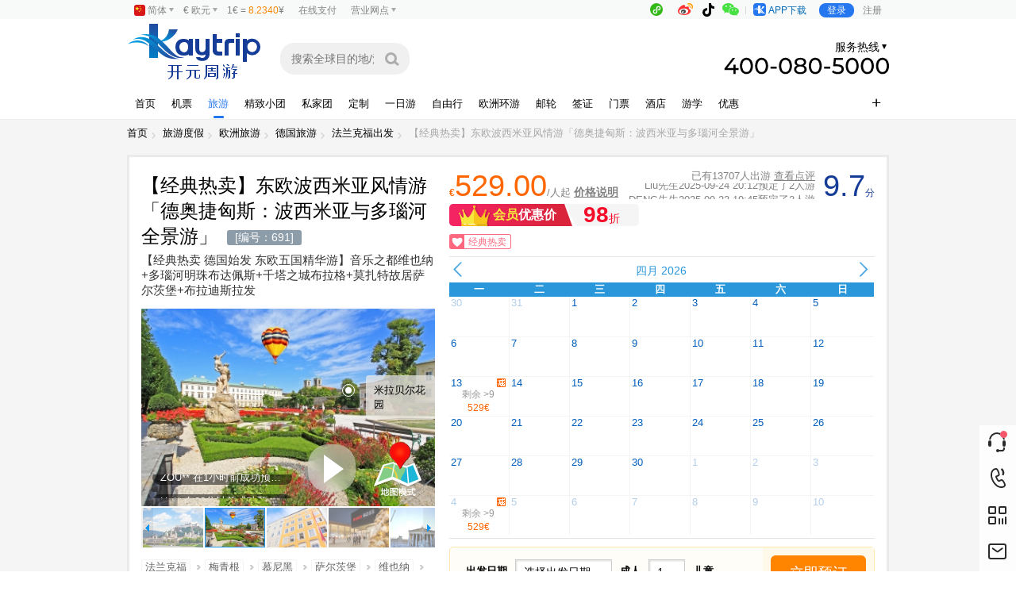

--- FILE ---
content_type: text/html; charset=UTF-8
request_url: https://www.kaytrip.com/pro_691.html?tid=145255
body_size: 64036
content:
<!doctype html>
<html>

<head>
    <meta charset="utf-8">
    <title>东欧波西米亚风情游-东欧四国精华游：音乐、城堡、多瑙河，一次邂逅_开元周游官网</title>
    <meta name="keywords" content="东欧，波西米亚，音乐之都，多瑙河明珠，千塔之城，莫扎特故居，维也纳，布达佩斯，布拉格，萨尔茨堡，经典热卖，德国始发" />
    <meta name="description" content="体验东欧独特的波西米亚风情，感受音乐之都维也纳的艺术魅力，欣赏多瑙河明珠布达佩斯的浪漫风光，探索千塔之城布拉格的历史文化，并参观莫扎特故居，追寻音乐大师的足迹。" />
    <link rel="shortcut icon" type="image/x-icon" href="https://www.kaytrip.com/favicon.ico">
    <meta name="apple-itunes-app" content="app-id=808656290">
    
    <link href="https://cdn.kaytrip.com/kaytrip/style/css/head2025.css?v=3" rel="stylesheet" type="text/css" media="all" />

        <link href="https://cdn.kaytrip.com/kaytrip/style/css/ky_chanpin_cy.css?v=12" rel="stylesheet" type="text/css" media="all">
        <link href="https://cdn.kaytrip.com/kaytrip/style/fullcalendar1.5/fullcalendar1.5.3.css" rel="stylesheet" type="text/css" media="all">
            <link rel="stylesheet"
        href="https://www.kaytrip.com/jquery/jquery-ui-1.8.24/themes/base/minified/jquery-ui.min.css">
    <script src="https://www.kaytrip.com/jquery/jquery-1.7.min.js" type="text/javascript"></script>
    <script src="https://www.kaytrip.com/jquery/jquery-ui-1.8.24/ui/minified/jquery-ui.min.js" type="text/javascript"></script>
        <!--此处为自定义专题模板样式填充-->
    <script src="https://cdn.kaytrip.com/kaytrip/style/js/head.js?v=4" type="text/javascript"></script>
    
        <link rel="stylesheet" href="https://cdn.kaytrip.com/kaytrip/style/css/zt/caidan.css">
    
        <link rel="alternate" href="https://m.kaytrip.com/pages/index/cy/cy?product_id=691">
    <link rel="canonical" href="https://www.kaytrip.com/pro_691.html">
    
    

    

    
    <script src="/js/zh_TW.js?v=20251202" type="text/javascript"></script>



    <!-- Google Tag Manager -->
<script>(function(w,d,s,l,i){w[l]=w[l]||[];w[l].push({'gtm.start':
new Date().getTime(),event:'gtm.js'});var f=d.getElementsByTagName(s)[0],
j=d.createElement(s),dl=l!='dataLayer'?'&l='+l:'';j.async=true;j.src=
'https://www.googletagmanager.com/gtm.js?id='+i+dl;f.parentNode.insertBefore(j,f);
})(window,document,'script','dataLayer','GTM-M3WVCCDC');</script>
<!-- End Google Tag Manager -->


<link rel="alternate" hreflang="zh-CN" href="https://www.kaytrip.com/pro_691.html">
<link rel="alternate" hreflang="zh-TW" href="https://zh.kaytrip.com/pro_691.html#lang=zh_tran">

</head>

<body  class="w1210 ">

    <!-- Google Tag Manager (noscript) -->
<noscript><iframe src="https://www.googletagmanager.com/ns.html?id=GTM-M3WVCCDC"
height="0" width="0" style="display:none;visibility:hidden"></iframe></noscript>
<!-- End Google Tag Manager (noscript) -->

            <script>
        // 使用DOMContentLoaded确保代码在DOM加载后执行
        document.addEventListener("DOMContentLoaded", function() {
            // 原始代码
            var iW = screen.width,
                iW1 = iW >= 1282 ? 1282 : "",
                bodyw = document.getElementsByTagName("body")[0];
            if (!iW1) {
                bodyw.classList.remove('w1210');
            }
            var static_path = 'https://static.kaytrip.com/';
        });
    </script>
        
    <script>
        const currencies = {
            EUR: { symbol: "€", name: "欧元", shortName: "欧", rate: 1 },
            CNY: { symbol: "￥", name: "人民币", shortName: "元", rate: 8.234 },
            USD: { symbol: "＄", name: "美元", shortName: "美元", rate: 1.1734526642819 },
            GBP: { symbol: "￡", name: "英镑", shortName: "镑", rate: 0.87183939689128 }
        };
    </script>

    <!-- 引入外部JS文件 -->
    <script src="https://www.kaytrip.com/js/currency.js?20260112"></script>
    <header>
        <div class="n_header">
            <div class="bg">
                <ul class="on_right">
                    <li class="notb" title="小程序">
                        <span class="n_xcx"></span>
                        <div class="tcaidan"><img src="https://cdn.kaytrip.com/kaytrip/style/images/head2015new/xcx_top.png?2018"></div>
                    </li>
                    <li class="notb" title="微博"><a href="http://weibo.com/416159011" target="_blank" rel="nofollow" class="n_wb"></a>
                        <div class="tcaidan"><img src="https://cdn.kaytrip.com/kaytrip/style/images/head2015new/wb_top.png"></div>
                    </li>
                    <li class="notb" title="抖音"><a href="#" rel="nofollow" class="n_dy"></a>
                        <div class="tcaidan"><img src="https://cdn.kaytrip.com/kaytrip/style/images/head2015new/dy_top.png"></div>
                    </li>
                    <li class="notb" title="微信"><span class="n_wx"></span>
                        <div class="tcaidan">
                            <div class="footwrap_new3">
                                <ul>
                                    <li><img src="https://cdn.kaytrip.com/kaytrip/style/images/head2015new/ewm_0.png">
                                        公众号</li>
                                    <li><a href="https://work.weixin.qq.com/kfid/kfc855833b15fe897f6" target="_blank"><img
                                                    src="https://cdn.kaytrip.com/kaytrip/style/images/head2015new/ewm_1_.png" title="点击可立即聊天">
                                            旅游客服</a></li>
                                    <li><a href="https://work.weixin.qq.com/kfid/kfc1bf947ae24727730" target="_blank"><img
                                                    src="https://cdn.kaytrip.com/kaytrip/style/images/head2015new/ewm_2.png" title="点击可立即聊天">
                                            机票客服</a></li>
                                    <li><a href="https://work.weixin.qq.com/kfid/kfcaa9c28a7a663595e" target="_blank"><img
                                                    src="https://cdn.kaytrip.com/kaytrip/style/images/head2015new/ewm_4.png" title="点击可立即聊天">
                                            定制团咨询</a></li>
                                </ul>
                            </div>
                        </div>
                    </li>
                    <li class="notb" title="下载APP">
                        <a class="n_app" href="http://www.kaytrip.com/apps.html" target="_blank"></a>
                    </li>
                    <!-- 移动到这里 调整了html-->
                    <!-- 登录前html -->
                    <li id="loggin-box">
                        <a href="https://www.kaytrip.com/loggin" class="login_btn" rel="nofollow">登录</a>
                        <a href="https://www.kaytrip.com/account/register" rel="nofollow">注册</a>
                    </li>
                    <!-- 登录后html -->
                    <li class="user_xixin hide" id="loggin-ok-box">
                        <a href="https://www.kaytrip.com/user">
                        <span class="i_t usert">
                            <img src="https://cdn.kaytrip.com/kaytrip/style/images/loading.png">
                        </span>
                            <span class="username">尊敬的会员</span>
                        </a>

                        <div class="tcaidan">
                               <span><a href="https://www.kaytrip.com/user">抵用券<b
                                               class="color_cheng"></b></a></span>
                            <span><a href="https://www.kaytrip.com/user#user/integral">积分兑换</a></span>
                            <span><a href="https://www.kaytrip.com/user#user/order">我的订单</a></span>
                            <span><a href="https://www.kaytrip.com/loggin/logout">[退出]</a></span>
                        </div>
                    </li>
                    <!-- 移动到这里 end -->
                </ul>
                <ul class="on_left">
                    <!-- 移动到这里 -->
                    <li class="yingyed head_gq_w"><img class="head_gq national_flag_img"
                                                       src="https://cdn.kaytrip.com/kaytrip/style/images/head2025/cn.svg">
                        <span id="top_lang_name">简体</span><div class="tcaidan"><a id="StranLink" href="javascript:StranBody()"><img
                                    class="head_gq national_flag_img"
                                    src="https://cdn.kaytrip.com/kaytrip/style/images/head2025/cn.svg">繁體</a>
                            <a href="https://en.kaytrip.com"><img class="head_gq national_flag_img"
                                                                  src="https://cdn.kaytrip.com/kaytrip/style/images/head2025/en.svg">English</a>
                            <a href="https://de.kaytrip.com"><img class="head_gq national_flag_img"
                                                                  src="https://cdn.kaytrip.com/kaytrip/style/images/head2025/de.svg">Deutsch</a>
                        </div>

                    </li>

                    <li class="yingyed " id="qihuan_huobi">
                        <span >€欧元</span>
                        <div class="tcaidan" >
                            <!-- <a href="#" data-code="EUR">€欧元</a>
                            <a href="#" data-code="CNY">¥人民币</a>
                            <a href="#" data-code="USD">$美元</a> -->
                        </div>
                    </li>
                    <li class="huobi">1€ = <span class="color_huise_n" data-dollar="7.0169"
                                                 style="color:#F78804">8.234</span>¥</li>
                    <!-- 移动到这里end -->

                    <li><a href="https://www.kaytrip.com/pay" rel="nofollow">在线支付</a></li>
                    <li class="yingyed">营业网点
                        <div class="tcaidan">
                            <a href="https://www.kaytrip.com/corp/contactus#munihei">慕尼黑</a>
                            <a href="https://www.kaytrip.com/corp/contactus#falankefu">法兰</a>
                            <a href="https://www.kaytrip.com/corp/contactus#dusaierduofu">杜塞</a>
                            <a href="https://www.kaytrip.com/corp/contactus#bali">巴黎</a>
                            <a href="https://www.kaytrip.com/corp/contactus#beiou">哥哈</a>
                            <a href="https://www.kaytrip.com/corp/contactus#yingguo">英国</a>
                            <a href="https://www.kaytrip.com/corp/contactus#moxige">墨西哥</a>
                            <a href="https://www.kaytrip.com/corp/contactus#huzhiming">胡志明</a>
                            <a href="https://www.kaytrip.com/corp/contactus#henei">河内</a>
                            <a href="https://www.kaytrip.com/corp/contactus#xibanya">西班牙</a>
                            <a href="https://www.kaytrip.com/corp/contactus#beijing">北京</a>
                            <a href="https://www.kaytrip.com/corp/contactus#shanghai">上海</a>
                            <a href="https://www.kaytrip.com/corp/contactus#xiamen">厦门</a>
                            <a href="https://www.kaytrip.com/corp/contactus#guangzhou">广州</a>
                            <a href="https://www.kaytrip.com/corp/contactus#chengdu">成都</a>
                            <a href="https://www.kaytrip.com/corp/contactus#wuhan">武汉</a>
                            <a href="https://www.kaytrip.com/corp/contactus#nanjing">南京</a>
                            <a href="https://www.kaytrip.com/corp/contactus#nanchang">南昌</a>
                            <!--                         <a href="https://www.kaytrip.com/corp/contactus#taibei">台北</a> -->
                        </div>
                    </li>
                </ul>
            </div>
        </div>

        <div class="t_header">
            <div class="bg ab">
                <div class="logo"><a href="https://www.kaytrip.com/"></a></div>
                                    <div class="ntiaoti"></div>
                                <form class="zwh_top_search_form" action="/search" method="get">
                    <div class="t_sso i_tul">
                        <ul>
                            <li class="sa2">
                                <input placeholder="搜索全球目的地/活动" class="home_keyword_new" name="keyword" autocomplete="off" value="">
                            </li>
                            <li class="sa3"><input type="image" name="imageField" id="sousuo" src="https://cdn.kaytrip.com/kaytrip/style/images/head2015new/touming.png"></li>
                        </ul>
                    </div>
                </form>

                                <div class="t_zhuanti">
                    <a href="https://www.kaytrip.com/corp_activities_info_4479.html">
                        <!-- 改图 -->
                        <img src="https://cdn.kaytrip.com/kaytrip/style/images/head2025/zzs.svg" height="70"></a>
                </div>
                <div class="nTel">
                    <div class="nteln">
                        <div class="nteln1">
                            <dl class="nteln_tel">
                                <dt>全国统一服务热线</dt>
                                <dd>
                                    <a href="tel:4000805000">400-080-5000</a>
                                </dd>
                            </dl>
                            <dl>
                                <dt>旅游</dt>
                                <dd class="i_t tel1"><span>欧洲拨打: </span>
                                    <a href="tel:00498938038800">0049-89-38038800</a>
                                </dd>
                                <dd class="i_t tel2"><span>Email:</span> <a href="mailto:travel@kaiyuan.de">travel@kaiyuan.de</a></dd>
                            </dl>
                            <dl>
                                <dt>机票</dt>
                                <dd class="i_t tel1"><span>Tel:</span> <a href="tel:00498938037888">0049-89-38037888</a>(欧洲拨打)</dd>
                                <dd class="i_t tel1"><span>Tel:</span> <a href="tel:4000805000">4000805000</a>(国内拨打)</dd>
                                <dd class="i_t tel2"><span>Email: </span><a href="mailto:air@kaiyuan.de">air@kaiyuan.de</a></dd>
                            </dl>
                            <dl>
                                <dt>邮轮</dt>
                                <dd class="i_t tel1"><span>欧洲拨打: </span><a href="tel:00498938037889">0049-89-38037889</a></dd>
                                <dd class="i_t tel2"><span>Email: </span><a href="mailto:ticket@kaiyuan.de">ticket@kaiyuan.de</a></dd>
                            </dl>
                        </div>
                        <div class="nteln2 hide">
                            <div class="i_t ntel_kf"><a target="_blank" href="#"></a></div>
                        </div>
                    </div>
                </div>
                <!-- <div class="nApp"><a href="https://www.kaytrip.com/corp/contactus" target="_blank"></a></div> -->
            </div>
        </div>

        <div class="t_header_nav">
            <div class="bg">
                <ul class="z_nav">
                    <li >
                        <a href="https://www.kaytrip.com/">首页</a>
                    </li>
                    <li >
                        <a href="https://www.kaytrip.com/air.html">机票 </a>
                        <div class="nav_d" style="top: 52px; z-index: 1; width: 1903px; display: none;">
                            <div class="bgnav">
                                <a href="https://www.kaytrip.com/flight/flist.html">特价机票</a>
                                <span> | </span><a href="https://www.kaytrip.com/air.html">在线预订</a>
                                <span> | </span><a href="https://www.kaytrip.com/flight/flist/de.html">德国出发</a>
                                <span> | </span><a href="https://www.kaytrip.com/flight/flist/fr.html">法国出发</a>
                                <span> | </span><a href="https://www.kaytrip.com/flight/flist/cn.html">中国出发</a>
                                <span> | </span><a href="https://www.kaytrip.com/messages_ticket.html">留言咨询</a>
                            </div>
                        </div>
                    </li>
                    <li class="this" >
                        <a href="https://www.kaytrip.com/products.html">旅游</a>
                        <div class="nav_d">

                            <div class="bgnav">
                                <div class="nav_d_title"><span>目的地</span></div>

                                <!--wenhu 后台配置的 区域-->
                                                                    <a
                                            href="https://www.kaytrip.com/products_4_0_0_0_0_0_0_0.html">欧洲</a>
                                                                                                        <a
                                            href="https://www.kaytrip.com/products_7_0_0_0_0_0_0_0.html">中东非</a>
                                                                            <span> | </span>
                                                                                                        <a
                                            href="https://www.kaytrip.com/products_5_0_0_0_0_0_0_0.html">英国</a>
                                                                            <span> | </span>
                                                                                                        <a
                                            href="https://www.kaytrip.com/products_8_0_0_0_0_0_0_0.html">美加墨</a>
                                                                            <span> | </span>
                                                                                                        <a
                                            href="https://www.kaytrip.com/products_10_0_0_0_0_0_0_0.html">澳新</a>
                                                                            <span> | </span>
                                                                                                        <a
                                            href="https://www.kaytrip.com/products_267_0_0_0_0_0_0_0.html">亚洲</a>
                                                                            <span> | </span>
                                                                                                        <a
                                            href="https://www.kaytrip.com/products_156_0_0_0_0_0_0_0.html">海岛</a>
                                                                            <span> | </span>
                                                                                                        <a
                                            href="https://www.kaytrip.com/products_319_0_0_0_0_0_0_0.html">南美洲</a>
                                                                            <span> | </span>
                                                                                                        <a
                                            href="https://www.kaytrip.com/products_269_0_0_0_0_0_0_0.html">极地</a>
                                                                            <span> | </span>
                                                                                                    <!--wenhu 后台配置的 区域-->
                                <a href="https://www.kaytrip.com/free.html">自由行</a>
                                <span> | </span><a href="https://www.kaytrip.com/line.html">团期一览</a>
                                <span> | </span><a href="https://www.kaytrip.com/messages_travel.html">留言咨询</a>

                                <div class="HackBox"></div>

                                <div class="nav_d_title_line"></div>
                                <div class="nav_d_title"><span>出发城市</span></div>

                                <div class="nav_d_div">
                                    <div class="nav_d_divi nav_d_divi_1">
                                        <div class="nav_d_div_tt"><a href="https://www.kaytrip.com/products_4_0_0_0_115-118-124-125-126_0_0_0.html">中欧</a></div>
                                        <dl>
                                            <dt>德国</dt>
                                            <dd>
                                                <a href="https://www.kaytrip.com/products_4_0_0_36_0_0_0_0.html">法兰克福</a>
                                                <a href="https://www.kaytrip.com/products_4_0_0_37_0_0_0_0.html">慕尼黑</a>
                                                <a href="https://www.kaytrip.com/products_4_0_0_38_0_0_0_0.html">科隆</a>
                                                <a href="https://www.kaytrip.com/products_4_0_0_39_0_0_0_0.html">柏林</a>
                                                <a href="https://www.kaytrip.com/products_4_0_0_40_0_0_0_0.html">汉堡</a>
                                                <a href="https://www.kaytrip.com/products_4_0_0_41_0_0_0_0.html">纽伦堡</a>
                                                <a href="https://www.kaytrip.com/products_4_0_0_42_0_0_0_0.html">斯图加特</a>
                                                <a href="https://www.kaytrip.com/products_4_0_0_43_0_0_0_0.html">汉诺威</a>
                                                <a href="https://www.kaytrip.com/products_4_0_0_44_0_0_0_0.html">海德堡</a>
                                                <a href="https://www.kaytrip.com/products_4_0_0_45_0_0_0_0.html">梅青根</a>
                                                <a href="https://www.kaytrip.com/products_4_0_0_46_0_0_0_0.html">因戈斯塔特</a>
                                            </dd>
                                        </dl>
                                        <dl>
                                            <dt>瑞士</dt>
                                            <dd>
                                                <a href="https://www.kaytrip.com/products_4_0_0_57_0_0_0_0.html">苏黎世</a>
                                                <a href="https://www.kaytrip.com/products_4_0_0_58_0_0_0_0.html">卢塞恩</a>
                                            </dd>
                                        </dl>
                                        <dl>
                                            <dt>奥地利</dt>
                                            <dd>
                                                <a href="https://www.kaytrip.com/products_4_0_0_66_0_0_0_0.html">萨尔茨堡</a>
                                                <a href="https://www.kaytrip.com/products_4_0_0_148_0_0_0_0.html">维也纳</a>
                                            </dd>
                                        </dl>
                                        <dl>
                                            <dt>匈牙利</dt>
                                            <dd>
                                                <a href="https://www.kaytrip.com/products_4_0_0_67_0_0_0_0.html">布达佩斯 </a>
                                            </dd>
                                        </dl>
                                        <dl>
                                            <dt>捷克</dt>
                                            <dd>
                                                <a href="https://www.kaytrip.com/products_4_0_0_68_0_0_0_0.html">布拉格 </a>
                                            </dd>
                                        </dl>
                                        <div class="nav_d_divb">

                                        </div>
                                    </div>

                                    <div class="nav_d_divi nav_d_divi_2">
                                        <div class="nav_d_div_tt"><a href="https://www.kaytrip.com/products_4_0_0_0_117-119-120-134_0_0_0.html">南欧</a></div>
                                        <dl>
                                            <dt>希腊</dt>
                                            <dd>
                                                <a href="https://www.kaytrip.com/products_4_0_0_74_0_0_0_0.html">雅典 </a>
                                            </dd>
                                        </dl>
                                        <dl>
                                            <dt>西班牙</dt>
                                            <dd>
                                                <a href="https://www.kaytrip.com/products_4_0_0_64_0_0_0_0.html">马德里</a>
                                                <a href="https://www.kaytrip.com/products_4_0_0_65_0_0_0_0.html">瓦伦西亚</a>
                                                <a href="https://www.kaytrip.com/products_4_0_0_60_0_0_0_0.html">格拉纳达</a>
                                                <a href="https://www.kaytrip.com/products_4_0_0_61_0_0_0_0.html">马拉加</a>
                                                <a href="https://www.kaytrip.com/products_4_0_0_62_0_0_0_0.html">塞维利亚 </a>
                                                <a href="https://www.kaytrip.com/products_4_0_0_59_0_0_0_0.html">巴塞罗那</a>
                                            </dd>
                                        </dl>
                                        <dl>
                                            <dt>葡萄牙</dt>
                                            <dd>
                                                <a href="https://www.kaytrip.com/products_4_0_0_63_0_0_0_0.html">里斯本</a>
                                            </dd>
                                        </dl>
                                        <dl>
                                            <dt>意大利</dt>
                                            <dd>
                                                <a href="https://www.kaytrip.com/products_4_0_0_52_0_0_0_0.html">米兰</a>
                                                <a href="https://www.kaytrip.com/products_4_0_0_53_0_0_0_0.html">罗马</a>
                                                <a href="https://www.kaytrip.com/products_4_0_0_55_0_0_0_0.html">佛罗伦萨</a>
                                                <a href="https://www.kaytrip.com/products_4_0_0_54_0_0_0_0.html">威尼斯</a>
                                            </dd>
                                        </dl>
                                    </div>

                                    <div class="nav_d_divi nav_d_divi_3">
                                        <div class="nav_d_div_tt"><a href="https://www.kaytrip.com/products_4_0_0_0_116-121-122-151_0_0_0.html">西欧</a></div>
                                        <dl>
                                            <dt>法国</dt>
                                            <dd>
                                                <a href="https://www.kaytrip.com/products_4_0_0_47_0_0_0_0.html">巴黎</a>
                                                <a href="https://www.kaytrip.com/products_4_0_0_48_0_0_0_0.html">里昂</a>
                                            </dd>
                                        </dl>
                                        <dl>
                                            <dt>荷兰</dt>
                                            <dd>
                                                <a href="https://www.kaytrip.com/products_4_0_0_50_0_0_0_0.html">阿姆斯特丹 </a>
                                            </dd>
                                        </dl>
                                        <dl>
                                            <dt>比利时</dt>
                                            <dd>
                                                <a href="https://www.kaytrip.com/products_4_0_0_51_0_0_0_0.html">布鲁塞尔</a>
                                            </dd>
                                        </dl>
                                        <dl>
                                            <dt>摩纳哥</dt>
                                            <dd>
                                                <a href="https://www.kaytrip.com/products_4_0_0_152_0_0_0_0.html">摩纳哥</a>
                                            </dd>
                                        </dl>
                                    </div>

                                    <div class="nav_d_divi nav_d_divi_4">
                                        <div class="nav_d_div_tt"><a href="https://www.kaytrip.com/products_4_0_0_0_128-129-130-131-133_0_0_0.html">北欧</a></div>
                                        <dl>
                                            <dt>芬兰</dt>
                                            <dd>
                                                <a href="https://www.kaytrip.com/products_4_0_0_69_0_0_0_0.html">赫尔辛基 </a>
                                            </dd>
                                        </dl>
                                        <dl>
                                            <dt>瑞典</dt>
                                            <dd>
                                                <a href="https://www.kaytrip.com/products_4_0_0_70_0_0_0_0.html">斯德哥尔摩</a>
                                                <a href="https://www.kaytrip.com/products_4_0_0_72_0_0_0_0.html">哥德堡</a>
                                            </dd>
                                        </dl>
                                        <dl>
                                            <dt>挪威</dt>
                                            <dd>
                                                <a href="https://www.kaytrip.com/products_4_0_0_71_0_0_0_0.html">奥斯陆 </a>
                                            </dd>
                                        </dl>
                                        <dl>
                                            <dt>丹麦</dt>
                                            <dd>
                                                <a href="https://www.kaytrip.com/products_4_0_0_73_0_0_0_0.html">哥本哈根 </a>
                                            </dd>
                                        </dl>
                                        <dl>
                                            <dt>冰岛</dt>
                                            <dd>
                                                <a href="https://www.kaytrip.com/products_4_0_0_75_0_0_0_0.html">雷克雅未克 </a>
                                            </dd>
                                        </dl>
                                    </div>
                                </div>
                                <div class="HackBox"></div>
                            </div>
                        </div>
                    </li>

                    <!--                 <li>
                    <a href="https://www.kaytrip.com/products_4_342_0_0_0_0_0_0.html"><i class="nav_new"></i>度假</a>
                </li> -->
                    <li >
                        <a href="https://www.kaytrip.com/products_4_364_0_0_0_0_0_0.html">精致小团</a>
                    </li>

                    <li >
                        <a href="https://www.kaytrip.com/vip.html">私家团</a>
                    </li>

                    <li >
                        <a href="https://www.kaytrip.com/diy.html">定制</a>
                    </li>

                    <li>
                        <a target="_blank" href="https://www.kaytrip.com/special_daytrip.html">一日游</a>
                    </li>

                    <li>
                        <a target="_blank" href="https://www.kaytrip.com/free.html">自由行</a>
                    </li>

                    <li >
                        <a href="https://bus.kaytrip.com">欧洲环游</a>
                        <div class="nav_d" style="top: 52px; z-index: 1; width: 1903px; display: none;">
                            <div class="bgnav">
                                <a href="https://bus.kaytrip.com/bustour_5.html">巴塞南法</a>
                                <span> | </span><a href="https://bus.kaytrip.com/bustour_4.html">遍游西欧循环线</a>
                                <span> | </span><a href="https://bus.kaytrip.com/bustour_3.html">北欧峡湾循环线</a>
                                <span> | </span><a href="https://bus.kaytrip.com/bustour_7.html">西葡</a>
                                <span> | </span><a href="https://bus.kaytrip.com/bustour_1.html">东欧瑞士</a>
                                <span> | </span><a href="https://bus.kaytrip.com/bustour_2.html">意大利南法</a>
                                <!--                                <span> | </span><a href="-->                                <!--/line/266">西班牙南法</a>-->
                                <!--                                <span> | </span><a href="-->                                <!--/line/6">英国循环线</a>-->
                            </div>
                        </div>
                    </li>


                    <li >
                        <a href="https://www.kaytrip.com/products_4_31_0_0_0_0_0_0.html">邮轮</a>
                    </li>

                    <li >
                        <a href="https://www.kaytrip.com/visa.html">签证</a>
                        <div class="nav_d" style="top: 52px; z-index: 1; width: 1903px; display: none;">
                            <div class="bgnav">
                                <a href="https://www.kaytrip.com/visalist_11.html">德国签证</a>
                                <span> | </span><a href="https://www.kaytrip.com/visalist_14.html">法国签证</a>
                                <span> | </span><a href="https://www.kaytrip.com/visalist_49.html">意大利签证</a>
                                <span> | </span><a href="https://www.kaytrip.com/visalist_53.html">英国签证</a>
                                <span> | </span><a href="https://www.kayvisum.de">中国签证</a>
                                <!--                                <span> | </span><a href="https://www.kaytrip.com/article/art/3276">入港签证</a>-->
                                <span> | </span><a href="https://www.kaytrip.com/messages_visa.html">签证咨询</a>
                                <!--                                <span> | </span><a href="-->                                <!--/activity/visa">99代办签证</a>-->
                            </div>
                        </div>
                    </li>

                    <li>
                        <a href="https://www.kaytrip.com/local.html" target="_blank">门票</a>
                        <!--<div class="nav_d" style="top: 52px; z-index: 1; width: 1903px; display: none;">
                        <div class="bgnav">
                            <a href="https://www.kaytrip.com/local.html">首页</a>
                            <a href="https://www.kaytrip.com/ticket.html">门票</a>
                            <a href="http://ticket.kaytrip.com" target="_blank">开元畅游</a>
                        </div>
                    </div>-->
                    </li>

                    <!--
                    <li >
                        <a href="https://www.kaytrip.com/raiders.html">攻略</a>
                    </li>
                    -->

                    <!--<li >
                        <a href="https://www.kaytrip.com/immigration">留学移民</a>
                        <div class="nav_d" style="top: 52px; z-index: 1; width: 1903px; display: none;">
                            <div class="bgnav">
                                <a href="http://www.kaytrip.com/immigration#im_liuxue">德国留学</a>
                                <span> | </span><a href="http://www.kaytrip.com/immigration#im_yimin">德国移民</a>
                                <span> | </span><a href="http://www.kaytrip.com/immigration#im_zhuce">在德注册公司</a>

                            </div>
                        </div>
                    </li>-->

                    <li><a href="https://www.kaytrip.com/hotel.html"> 酒店 </a></li>



                    <li >
                        <a href="https://www.kaytrip.com/studytour.html">游学</a>
                    </li>

                    <!-- <li >
                    <a href="https://www.kaytrip.com/immigration.html" target="_blank">移民留学</a>
                </li> -->

                    <li >
                        <!--                        <a href="-->                        <!--"><i class="nav_hot"></i>领劵中心</a>-->
                        <!--                        <a href="http://link.kaiyuan.eu/?id=8837"><i class="nav_hot"></i>领劵中心</a>-->

                        <a href="https://www.kaytrip.com/lastminute.html" target="_blank">优惠</a>
                        <div class="nav_d">
                            <div class="bgnav">
                                <a href="https://www.kaytrip.com/lastminute.html">last minute</a>
                                                                    <a href="https://www.kaytrip.com/specials/2020freego.html">自由行特惠</a>
                                
                                <!--                                <a href="-->                                <!--">特价线路</a>-->
                                <!--                                <a href="-->                                <!--/activity/cf2019?utm_source=kaytripEC&utm_campaign=2019CF&utm_medium=APRGW">错峰游</a>-->
                            </div>
                        </div>
                    </li>

                </ul>
                <div class="jiay">
                    <div class="jiayi">+</div>
                    <ul class="y_nav">
                        <li><a href="https://www.kaytrip.com/airport_pick.html"> 接送机/机场巴士/快线 </a></li>
                        <li>
                            <a target="_blank" href="https://www.kaytrip.com/special_campus_agent.html">校园代理</a>
                        </li>
                        <!--<li><a href="https://www.kaytrip.com/pages/rent-car"> 租车 </a></li>-->
                        <li class="nav_zs_li"></li>
                        <li><a href="https://www.kaytrip.com/special_guideTraining.html"> 导游培训 </a></li>
                        <li><a href="https://www.kaytrip.com/article_art_10.html"> 保险 </a></li>
                    </ul>
                </div>
            </div>
        </div>

        <div class="m_header">
            <div class="logo"><a href="/"></a></div>
            <a class="t_fanhui" href="javascript:" onclick="goBack('/')" title="返回"></a>
            <button class="t_caidan" onclick="show_nav()" ></button>
            <button class="t_caidan2" onclick="show_more()" ></button>
                    </div>

    </header><script>
    var base = '/module.php/';

</script>
<script src="https://cdn.kaytrip.com/kaytrip/style/user/jquery.pager.js" type="text/javascript"></script>
<script src="https://cdn.kaytrip.com/kaytrip/style/user/jquery.tmpl.min.js" type="text/javascript"></script>
<script src="https://cdn.kaytrip.com/kaytrip/style/js/custom_product.js" type="text/javascript"></script>
<script src="https://cdn.kaytrip.com/kaytrip/style/rili/lib/moment.min.js"></script>
<script src="https://cdn.kaytrip.com/kaytrip/style/fullcalendar1.5/fullcalendar1.5.3.js"></script>
<script src="https://cdn.kaytrip.com/kaytrip/style/js/cy_img_gd.js?12" type="text/javascript"></script>
    <link href="https://cdn.kaytrip.com/kaytrip/style/css/ky_chanpin_cy.css?v=2025" rel="stylesheet" type="text/css" media="all" />


<div class="sub_nav">
    <div class="bg">
        <a href="/">首页</a>        
        <a href="https://www.kaytrip.com/products.html">旅游度假</a>
                <a href="https://www.kaytrip.com/products_4_0_0_0_0_0_0_0.html">欧洲旅游</a>
                            <a href="https://www.kaytrip.com/products_4_0_0_0_115_0_0_0.html">德国旅游</a>
                            <a href="https://www.kaytrip.com/products_4_0_0_36_115_0_0_0.html">法兰克福出发</a>
                【经典热卖】东欧波西米亚风情游「德奥捷匈斯：波西米亚与多瑙河全景游」    </div>
</div>

<script type="application/ld+json">{"@context":"https:\/\/schema.org","@type":"BreadcrumbList","itemListElement":[{"@type":"ListItem","position":1,"name":"\u9996\u9875","item":"https:\/\/www.kaytrip.com"},{"@type":"ListItem","position":2,"name":"\u65c5\u6e38\u5ea6\u5047","item":"https:\/\/www.kaytrip.com\/products.html"},{"@type":"ListItem","position":3,"name":"\u6b27\u6d32\u65c5\u6e38","item":"https:\/\/www.kaytrip.com\/products_4_0_0_0_0_0_0_0.html"},{"@type":"ListItem","position":4,"name":"\u5fb7\u56fd\u65c5\u6e38","item":"https:\/\/www.kaytrip.com\/products_4_0_0_0_115_0_0_0.html"},{"@type":"ListItem","position":5,"name":"\u6cd5\u5170\u514b\u798f\u51fa\u53d1","item":"https:\/\/www.kaytrip.com\/products_4_0_0_36_115_0_0_0.html"},{"@type":"ListItem","position":6,"name":"\u3010\u7ecf\u5178\u70ed\u5356\u3011\u4e1c\u6b27\u6ce2\u897f\u7c73\u4e9a\u98ce\u60c5\u6e38\u300c\u5fb7\u5965\u6377\u5308\u65af\uff1a\u6ce2\u897f\u7c73\u4e9a\u4e0e\u591a\u7459\u6cb3\u5168\u666f\u6e38\u300d"}]}</script>

<div class="bg_huise">
    <div class="bg">
        <div class="blank10px"></div>
        <div class="cy_kuang">
            <div class="cy_kuangin">
                <div class="c_o_l">
                    <h1>【经典热卖】东欧波西米亚风情游「德奥捷匈斯：波西米亚与多瑙河全景游」                        <span class="color_huise_l">[编号：691]</span>
                                            </h1>

                                            <h2>【经典热卖 德国始发 东欧五国精华游】音乐之都维也纳+多瑙河明珠布达佩斯+千塔之城布拉格+莫扎特故居萨尔茨堡+布拉迪斯拉发</h2>
                    
                    <div class="c_o_img">
                       
                        <!--成功预定添加--->
                        <div class="cy_yuding_bq" id="booking_list_box2">
                            <ul style="position: relative;">
                                <li></li>
                                                                    <li><span class="yuding_bq_tb">Lee** 在21小时前成功预订慕尼黑一日游B线：国王湖+魔法森林</span></li>
                                                                    <li><span class="yuding_bq_tb">LUO** 在20小时前成功预订<拼小团>【游轮线】埃及开罗+红海+卢克索+阿斯旺8日游 （落地签）</span></li>
                                                                    <li><span class="yuding_bq_tb">LI** 在20小时前成功预订东欧瑞士循环线</span></li>
                                                                    <li><span class="yuding_bq_tb">Jing** 在19小时前成功预订【优品甄选】遇见醉美希腊——雅典+圣托里尼+梅黛奥拉天空之城六日游</span></li>
                                                                    <li><span class="yuding_bq_tb">Hou** 在19小时前成功预订遍游西欧循环线</span></li>
                                                                    <li><span class="yuding_bq_tb">CHEN** 在18小时前成功预订慕尼黑一日游A线：新天鹅堡+林德霍夫宫+壁画村上阿默高</span></li>
                                                                    <li><span class="yuding_bq_tb">Li** 在18小时前成功预订英国天空岛•哈利波特•苏格兰高地三日游【8人小团】</span></li>
                                                                    <li><span class="yuding_bq_tb">NIU** 在17小时前成功预订慕尼黑一日游A线：新天鹅堡+林德霍夫宫+壁画村上阿默高</span></li>
                                                                    <li><span class="yuding_bq_tb">CHANG** 在17小时前成功预订慕尼黑一日游A线：新天鹅堡+林德霍夫宫+壁画村上阿默高</span></li>
                                                                    <li><span class="yuding_bq_tb">Li** 在17小时前成功预订巴黎一日游：法国圣米歇尔山+修道院一日游（巴黎往返+门票•可选中文语音导览）</span></li>
                                                                    <li><span class="yuding_bq_tb">LI** 在17小时前成功预订慕尼黑一日游B线：国王湖+魔法森林</span></li>
                                                                    <li><span class="yuding_bq_tb">YUQING** 在17小时前成功预订【马耳他海岛2】5天4夜守卫蓝色传说·永不落幕骑士精神（酒店+飞机票套餐）</span></li>
                                                                    <li><span class="yuding_bq_tb">GUOHONG** 在17小时前成功预订【经典热卖】荷比卢德法: 大广场 大风车 大峡谷4日风情之旅</span></li>
                                                                    <li><span class="yuding_bq_tb">li** 在16小时前成功预订【经典热卖】感受意大利</span></li>
                                                                    <li><span class="yuding_bq_tb">WANG** 在15小时前成功预订【克罗地亚+波黑+匈牙利】西巴尔干半岛循环线</span></li>
                                                                    <li><span class="yuding_bq_tb">WANG** 在15小时前成功预订东欧瑞士循环线</span></li>
                                                                    <li><span class="yuding_bq_tb">LIU** 在15小时前成功预订意大利南法循环线</span></li>
                                                                    <li><span class="yuding_bq_tb">LIN** 在15小时前成功预订<拼小团>【游轮线】埃及开罗+红海+卢克索+阿斯旺8日游 （落地签）</span></li>
                                                                    <li><span class="yuding_bq_tb">YI** 在14小时前成功预订欧洲环游14日• 遍游西欧+东欧瑞士（巴黎往返） </span></li>
                                                                    <li><span class="yuding_bq_tb">WANG** 在14小时前成功预订【优品甄选】冰与火之歌，冰岛六日五晚深度游</span></li>
                                                                    <li><span class="yuding_bq_tb">yuqing** 在12小时前成功预订【意大利经典2】7天6夜 意大利经典假日自由行（酒店+飞机+火车套餐）</span></li>
                                                                    <li><span class="yuding_bq_tb">Yeung** 在9小时前成功预订【经典热卖】爱的迫降同款•湖光山色瑞士四天精选</span></li>
                                                                    <li><span class="yuding_bq_tb">Cheng** 在4小时前成功预订意大利南法循环线</span></li>
                                                                    <li><span class="yuding_bq_tb">CHEN** 在4小时前成功预订欧洲环游14日•意大利南法+东欧瑞士（巴黎往返）</span></li>
                                                                    <li><span class="yuding_bq_tb">LIU** 在2小时前成功预订【优品甄选】冰与火之歌，冰岛六日五晚深度游</span></li>
                                                                    <li><span class="yuding_bq_tb">NIE** 在2小时前成功预订【优品甄选】冰与火之歌，冰岛六日五晚深度游</span></li>
                                                                    <li><span class="yuding_bq_tb">HUANG** 在1小时前成功预订慕尼黑一日游A线：新天鹅堡+林德霍夫宫+壁画村上阿默高</span></li>
                                                                    <li><span class="yuding_bq_tb">Aggarwal** 在1小时前成功预订(英文团)法兰克福一日游A线：海德堡+吕德斯海姆+莱茵河谷游船</span></li>
                                                                    <li><span class="yuding_bq_tb">ZOU** 在1小时前成功预订希腊梅黛奥拉天空之城+德尔菲两日游（雅典往返）</span></li>
                                                                    <li><span class="yuding_bq_tb">Hu** 在22分钟前成功预订<拼小团>【游轮线】埃及开罗+红海+卢克索+阿斯旺+亚历山大10日游（落地签）</span></li>
                                                            </ul>
                        </div>

                        <script>
                            $(document).ready(function() {
                                $('#booking_list_box2').planeinit({
                                    ul: 1,
                                    li: 'li'
                                });

                            });
                        </script>

                        <!--成功预定添加 结束--->


                        
                        
                                                    <button class="coimg_r_video" data-src="https://youji.kaytrip.com/product_videos/691.mp4"></button>
                        
                        <div class="c_map_tb">
                            <a href="/map/product/?id=691" target="_blank">
                                <img class="c_map_tb1" src="https://cdn.kaytrip.com/kaytrip/style/images/maps/ditu_tb_03.png">
                                <img class="c_map_tb2" src="https://cdn.kaytrip.com/kaytrip/style/images/maps/ditu_tb_06.png">
                                <img class="c_map_tb3" src="https://cdn.kaytrip.com/kaytrip/style/images/maps/ditu_tb_08.png"><span>地图模式></span>
                            </a>
                        </div>

                        <img src="https://static.kaytrip.com/uploads/1409/image/1409100900227653.jpg" width="501" height="300">
                    </div>

                    
                    <div class="simplerd">
                        <span>法兰克福</span> <i class="arrow"></i><span>梅青根</span> <i class="arrow"></i><span>慕尼黑</span> <i class="arrow"></i><span>萨尔茨堡</span> <i class="arrow"></i><span>维也纳</span> <i class="arrow"></i><span>布达佩斯</span> <i class="arrow"></i><span>布拉迪斯拉发</span> <i class="arrow"></i><span>布拉格</span> <i class="arrow"></i><span>纽伦堡</span> <i class="arrow"></i><span>法兰克福</span>                    </div>
                </div>
                <div class="c_o_r">
                    <div class="on_right color_huise_l" style="position: relative">
                         <span class="color_lanse">9.7<em>分</em></span>                        已有13707人出游                                                    <span class="xihua_noa"><a href="/evaluate_xianlu_691.html" target="_blank">查看点评</a></span>
                                                <br>
                                                    <div style="height:20px;overflow: hidden" id="booking_list_box">
                                <ul style="top: -18px;position: relative">
                                    <li>GOH女士2025-12-18 15:09预定了3人游</li><li>ZHOU女士2025-12-13 03:57预定了1人游</li><li>HE女士2025-12-10 14:50预定了2人游</li><li>HE女士2025-12-04 14:28预定了2人游</li><li>NI先生2025-11-27 12:27预定了3人游</li><li>Xiao女士2025-11-23 15:57预定了1人游</li><li>shao女士2025-11-03 06:55预定了1人游</li><li>CHEN女士2025-09-27 09:23预定了2人游</li><li>Liu先生2025-09-24 20:12预定了2人游</li><li>DENG先生2025-09-23 19:45预定了2人游</li>                                </ul>
                            </div>
                                            </div>
                    <div class="on_left color_huise_l">
                        <span class="color_cheng_n"><b data-huobi="EUR">€</b><span data-huobival="EUR">529.00</span></span>/人起
                        <span class="xihuad"><a href="javascript:;" id="price_info">价格说明</a></span>
                    </div>

                    <div class="HackBox"></div>

                                            <div class="cpcy_hy_kk">
                                                            <div class="cpcy_hy_kl"><i></i><b>会员</b><span>优惠价</span></div>
                                <div class="cpcy_hy_kr"><b>98</b><span>折</span></div>
                                                    </div>
                    
                                            <div class="tags_item tags_item2">
                            <div class="tags_item_con">
                                                                    <a href="https://www.kaytrip.com/products.html?tag_id=14">
                                                                                    <span class="icon_aixin" data-title="只游览最经典的美景" data-content="经典旅游线路，性价比最高，首次游玩欧洲推荐。" title="经典热卖">经典热卖</span>
                                                                                                                    </a>
                                                            </div>
                        </div>
                    
                    <div class="linex1"></div>
                    <div class="rili">
                        <script>
                            $(document).ready(function() {
                                $(".tags_item_con>span").hover(function(e) {
                                    wi = $(this).width() + 10;
                                    wi2 = (parseInt($(this).width()) + parseInt($(this).css("padding-left")) + parseInt($(this).css("padding-right"))) / 2 - 6;
                                    varpositionX = $(this).offset().left; //获取当前鼠标相对img的X坐标
                                    wi3 = wi2 + 1
                                    varpositionY = $(this).offset().top + 24; //获取当前鼠标相对img的Y坐标
                                    // console.log(varpositionX+' '+varpositionY);

                                    var title = $(this).attr('data-title');
                                    var content = $(this).attr('data-content');
                                    if (title || content) {
                                        var html = '<div class="tag_tankuang" style="top:' + varpositionY + 'px;left:' + varpositionX + 'px"><div class="cont" style="width: auto; height: auto;">';
                                        if (title) {
                                            html += '<p class="J-line">' + title + '</p>';
                                        }
                                        if (content) {
                                            html += '<div class="text">' + content + '</div>';
                                        }
                                        html += '</div><i class="i" style="left:' + wi2 + 'px"></i><i class="i2" style="left:' + wi3 + 'px"></i></div>';

                                        $("body").append(html);
                                    }

                                }, function(e) {
                                    $(".tag_tankuang").remove();
                                });
                            });


                                                        var checkDay;
                            var eventData = []; // 全局变量用于缓存事件数据
                            $(function() {
                                
                                $(document).on("click", ".fc-button", function() {
                                    $("table td").removeClass("this")
                                });
                                $(document).on("click", ".fc-event", function() {
                                    var table_w = $(".fc-content").width(),
                                        table_h = td_h * tbody,
                                        td_w = table_w / 7 - 2,
                                        td_h = $(".fc-content td").height(),
                                        th_h = $(".fc-border-separate th").height(),
                                        tbody = $(".fc-border-separate tbody tr").size(),
                                        left = parseInt($(this).css("left")),
                                        top = parseInt($(this).css("top")) - th_h,
                                        left_shuzi = parseInt(left / td_w),
                                        top_shuzi = parseInt(top / td_h);
                                    $("table td").removeClass("this");
                                    $(".fc-week" + top_shuzi + " td:eq(" + left_shuzi + ")").addClass("this");
                                });
                                $('#booking_list_box').planeinit({
                                    ul: 1,
                                    li: 'li'
                                });

                                function show_help(x, y, text) {
                                    $("#popup_info").css('left', x - 300);
                                    $("#popup_info").css('top', y);
                                    $("#popup_info").html(text);
                                    $("#popup_info").css('display', 'block');
                                    $("#popup_info").css('z-index', '150');
                                }

                                function hide_help() {
                                    $("#popup_info").css('display', 'none');
                                }
                                var y = '2026';
                                var m = '3';
                                var r = '13';

                                // console.log('a');
                                // console.log(y+'-'+m+'-'+r);
                                // 计算允许的最小和最大月份（都是当月1号）

                                // 基准日期：以“今天”为基准
                                var today = new Date();
                                today.setDate(1); // 设为当月第一天，便于月份比较
                                today.setHours(0, 0, 0, 0);
                                var minMonth = new Date(today);
                                minMonth.setMonth(today.getMonth() - 6);
                                // 格式化为仅比较年月的数值（避免日期干扰）
                                function getYearMonth(date) {
                                    return date.getFullYear() * 100 + date.getMonth();
                                }

                                $('#calendar').fullCalendar({
                                    header: {
                                        left: 'prev',
                                        center: 'title',
                                        right: 'next'
                                    },
                                    monthNames: ['一月', '二月', '三月', '四月', '五月', '六月', '七月', '八月', '九月', '十月', '十一月', '十二月'],
                                    dayNamesShort: ['日', '一', '二', '三', '四', '五', '六'],
                                    aspectRatio: 4,
                                    year: 2026,
                                    month: 3,
                                    today: 13,
                                    firstDay: 1,
                                    lang: 'zh-cn',
                                    buttonIcons: false,
                                    weekNumbers: false,
                                    editable: false,
                                    defaultDate: 2026-04-13,
                                    viewDisplay: function(view) {
                                        var current = $('#calendar').fullCalendar('getDate');
                                        var curYM = getYearMonth(current);
                                        var minYM = getYearMonth(minMonth);
                                        // var maxYM = getYearMonth(maxMonth);

                                        if (curYM < minYM) {
                                            $('#calendar').fullCalendar('gotoDate', minMonth);
                                        }
                                    },
                                    eventClick: function(calEvent, jsEvent, view) {
                                        rawstart = calEvent.rawstart;
                                        team = calEvent.team;
                                        book_tip = calEvent.book_tip;

                                        if(book_tip != undefined && book_tip != ''){
                                            $('.xza_line_tips').text(book_tip);
                                            xza_tips();
                                            jsEvent.stopPropagation();
                                        }else{
                                            $('#timetable').text(rawstart).attr('data-val', team);
                                        }
                                    },
                                    eventMouseover: function(event, jsEvent, view) {
                                        strs = event.id.split(" ");
                                        str = strs[strs.length - 1];
                                        if (str.substr(0, 2) == "cu") {
                                            test = $("." + str).text();
                                        } else {
                                            test = $(".cu_" + str).text();
                                        }
                                        if (test != "") {
                                            show_help(jsEvent.pageX, jsEvent.pageY, test);
                                        }
                                    },
                                    eventMouseout: function(event, jsEvent, view) {
                                        hide_help();
                                    },
                                    //events: {
                                    //    url : 'https://www.kaytrip.com/products/productCalendarData?id=//&hide_people=//',
                                    //    cache: true
                                    //}
                                });

                                $('#calendar').hide();
                                $('.team_table_loading').show();
                                $.ajax({
                                    url: '/products/productCalendarData?id=691&hide_people=0',
                                    success: function(data) {
                                        // console.log(data);
                                        if (data.length > 0) {
                                            $('#calendar').fullCalendar('removeEvents'); // 移除当前所有事件
                                            $('#calendar').fullCalendar('addEventSource', JSON.parse(data)); // 添加新的事件数据源 eventData2
                                            $('#calendar').show();
                                            $('#calendar').fullCalendar('refetchEvents'); // 刷新事件数据并显示更新后的事件
                                        } else {
                                            $('.team_table_not').show();
                                        }
                                    },
                                    complete: function() {
                                        // 隐藏 loading 动画
                                        $('.team_table_loading').hide();
                                    }
                                });

                                function xza_tips() {
                                    var $target = $('.rili').first();
                                    if ($target.length === 0) return;
                                    var targetTop = $target.offset().top;
                                    var currentScroll = $(window).scrollTop();
                                    var threshold = 30;
                                    if (Math.abs(currentScroll - targetTop) <= threshold) {
                                        $('[data-tips]').addClass("xza_tips").find(">div").show();
                                        $('[data-tips]').find(">span").addClass("this");
                                    } else {
                                        $('html, body').animate({
                                            scrollTop: targetTop
                                        }, 500, function () {
                                            $('[data-tips]').addClass("xza_tips").find(">div").show();
                                            $('[data-tips]').find(">span").addClass("this");
                                        });
                                    }
                                }
                            });
                        </script>

                        <div class="cy_loading team_table_loading" style="display: none;">
                            <i></i>团期加载中...
                        </div>
                        <div class="cy_kefu team_table_not" style="display: none;">
                            <i></i>团期更新中，请联系客服！
                        </div>
                        <div id='calendar'></div>
                        <div id="popup_info" style="display:none; position:absolute;"></div>
                    </div>
                    <div class="linex1"></div>
                    <div class="xuanze_r">
                        
                        <strong>出发日期</strong>
                        <div class="xza">
                            <div>
                                                                        <p date-val="173436">2026-04-13</p>
                                                                        <p date-val="173437">2026-05-04</p>
                                                                        <p date-val="173450">2026-05-18</p>
                                                                        <p date-val="173445">2026-06-01</p>
                                                                        <p date-val="173446">2026-06-22</p>
                                                                        <p date-val="173438">2026-07-06</p>
                                                                        <p date-val="173451">2026-07-20</p>
                                                                        <p date-val="173439">2026-07-27</p>
                                                                        <p date-val="173447">2026-08-03</p>
                                                                        <p date-val="173452">2026-08-10</p>
                                                                        <p date-val="173440">2026-08-17</p>
                                                                        <p date-val="173441">2026-09-07</p>
                                                                        <p date-val="173442">2026-09-28</p>
                                                                        <p date-val="173448">2026-10-05</p>
                                                                        <p date-val="173449">2026-10-26</p>
                                                                        <p date-val="173443">2026-11-09</p>
                                                                        <p date-val="173444">2026-12-21</p>
                                                            </div>
                            <span id="timetable" data-val="">选择出发日期</span>
                        </div>
                        <strong>成人</strong>
                        <div class="xza">
                            <div>
                                <p date-val="1" style="padding-right:18px">1</p>
                                <p date-val="2" style="padding-right:18px">2</p>
                                <p date-val="3" style="padding-right:18px">3</p>
                                <p date-val="4" style="padding-right:18px">4</p>
                                <p date-val="5" style="padding-right:18px">5</p>
                                <p date-val="6" style="padding-right:18px">6</p>
                                <p date-val="7" style="padding-right:18px">7</p>
                                <p date-val="8" style="padding-right:18px">8</p>
                                <p date-val="9" style="padding-right:18px">9</p>
                                <p date-val="10" style="padding-right:18px">10</p>
                                <p date-val="11" style="padding-right:18px">11</p>
                                <p date-val="12" style="padding-right:18px">12</p>
                                <p date-val="13" style="padding-right:18px">13</p>
                                <p date-val="14" style="padding-right:18px">14</p>
                                <p date-val="15" style="padding-right:18px">15</p>
                                <p date-val="16" style="padding-right:18px">16</p>
                                <p date-val="17" style="padding-right:18px">17</p>
                                <p date-val="18" style="padding-right:18px">18</p>
                                <p date-val="19" style="padding-right:18px">19</p>
                                <p date-val="20" style="padding-right:18px">20</p>
                            </div>
                            <span id="adult_nums" data-val="1">1</span>
                        </div>
                        <strong>儿童</strong>
                        <div class="xza">
                            <div>
                                <p date-val="0">0</p>
                                <p date-val="1">1</p>
                                <p date-val="2">2</p>
                                <p date-val="3">3</p>
                                <p date-val="4">4</p>
                                <p date-val="5">5</p>
                                <p date-val="6">6</p>
                                <p date-val="7">7</p>
                                <p date-val="8">8</p>
                                <p date-val="9">9</p>
                                <p date-val="10">10</p>
                            </div>
                            <span id="children_nums" data-val="0">0</span>
                        </div>
                        <span class="xihuad shou" onclick="javascript:alert('6岁以下儿童有65折优惠!(*注意:儿童不占床位,如需床位请与我们联系!如果是一个大人带小孩,小孩全价)')">儿童价标准</span>
                        <div class="anniu_w">
                            <input class="anniu_tj color_bai" type="button" name="sub" id="sub" value="立即预订">
                        </div>
                    </div>
                                                                                                            
                    <div class="xh color_huise_n">
                                                    <div class="on_x2">3人或3人以上报名 <span class="color_cheng_h">立减少€10/人</span></div>
                                                <div class="on_x1"><strong class="color_lanse">找不到喜欢的线路？</strong>您还可以选择 <span class="xihuad color_cheng_h"><a href="/diy.html">个性定制></a></span></div>
                    </div>
                    <div class="xh">
                        我们可为您办理各国签证<span class="color_lanse xihuad"><a target="_blank" href="/visa.html">点击查看&gt;&gt;</a></span> &nbsp;&nbsp; <span class="color_lanse xihuad"><a target="_blank" href="/article_art_10.html">可购买满足申根签证的保险</a></span>

                        血拼太狠，买的东西太多，超过托运行李限重<span class="color_lanse xihuad"><a href="http://dhl.kaiyuan.eu/article/70" target="_blank">查看方案&gt;&gt;</a></span>

                        <!--  同时出售满足使馆要求的签证保险<span class="color_lanse">(<a target="_blank" href="/insurance.html">点击查看>></a >)</span>
                                        <br>购买“拒签险”拒签退回签证费<span class="color_lanse">(<a target="_blank" href="/view_visainsure.html">点击查看>></a >)</span>-->
                    </div>
                    <div class="xh color_huise_n">
                        <!--                        <div class="on_x1"><strong class="color_lanse">最新活动>></strong> <span class="xihuad color_cheng_h"><a href="http://www.kaytrip.com/activity/newyear2018?utm_source=kaytripEC&utm_campaign=2018newyear&utm_medium=GW">开元年终大回馈：红包雨·福利大转盘·欧洲免费游等你来拿>>></a></span></div>-->
                    </div>
                </div>
                <div class="HackBox"></div>
            </div>
            <div class="br_b" data-id="691">
                <div class="liuchengtu">
                    <!--邮轮的新增一个咨询 20170626 wenhu-->
                    <a href="javascript:;"></a>
                </div>
                <!--邮轮的新增一个咨询 20170626 wenhu-->
                                <!--邮轮的新增一个咨询 20170626 wenhu-->
            </div>
        </div>

        
        <!--新增 推薦產品--->
                    <div class="blank10px"></div>
            <div class="tuijian_cpk">
                <div class="tuijian_cpki">
                    <div class="tuijian_cpkl">推荐</div>
                    <ul>
                                                    <li><a href="/pro_1011.html">
                                    <div class="in_img" style="background-image:url(https://static.kaytrip.com/uploads/1305/image/1305030959227432.jpg)"></div>
                                    <div class="juzhongduiqi">
                                        <div>
                                            <div class="tj_biaoti">【优品甄选】多瑙河文明走廊•漫步东欧五国全景7日游</div>

                                        </div>
                                    </div>
                                    <div class="juzhongduiqi2">
                                        <div>

                                            <div class="tj_biaoti2">布达佩斯 - 斯洛伐克小镇Banska bystrica -克拉科夫-奥斯维辛-华沙-弗罗茨瓦夫 -布拉格-克鲁姆洛夫-布杰约维采-维也纳-布拉迪斯拉发-布达佩斯</div>
                                        </div>
                                    </div>

                                </a>
                            </li>
                                                    <li><a href="/pro_1012.html">
                                    <div class="in_img" style="background-image:url(https://static.kaytrip.com/uploads/2003/image/2003241245325723.jpg)"></div>
                                    <div class="juzhongduiqi">
                                        <div>
                                            <div class="tj_biaoti">【经典热卖】爱的迫降同款•湖光山色瑞士四天精选</div>

                                        </div>
                                    </div>
                                    <div class="juzhongduiqi2">
                                        <div>

                                            <div class="tj_biaoti2">法兰克福-斯图加特-苏黎世-瑞士小镇-伯尔尼-洛桑-蒙特勒-瑞士小镇-少女峰-因特拉肯-卢塞恩-沙夫豪森-斯图加特-法兰克福</div>
                                        </div>
                                    </div>

                                </a>
                            </li>
                                                    <li><a href="/pro_1046.html">
                                    <div class="in_img" style="background-image:url(https://static.kaytrip.com/uploads/1310/image/1310251033009350.jpg)"></div>
                                    <div class="juzhongduiqi">
                                        <div>
                                            <div class="tj_biaoti">心醉布拉格之旅</div>

                                        </div>
                                    </div>
                                    <div class="juzhongduiqi2">
                                        <div>

                                            <div class="tj_biaoti2">法兰克福-纽伦堡-卡罗维发利-布拉格-库特纳霍拉-布拉格-胡波卡城堡-布杰约维采-克鲁姆洛夫-布杰约维采-皮尔森-纽伦堡-法兰克福</div>
                                        </div>
                                    </div>

                                </a>
                            </li>
                                                    <li><a href="/pro_1060.html">
                                    <div class="in_img" style="background-image:url(https://static.kaytrip.com/uploads/2407/image/2407220600187849.jpg)"></div>
                                    <div class="juzhongduiqi">
                                        <div>
                                            <div class="tj_biaoti">东欧瑞士循环线</div>

                                        </div>
                                    </div>
                                    <div class="juzhongduiqi2">
                                        <div>

                                            <div class="tj_biaoti2">法兰克福-苏黎世-卢塞恩-列支敦士登-慕尼黑-德奥边境小镇-维也纳-布达佩斯-布拉格-柏林-法兰克福</div>
                                        </div>
                                    </div>

                                </a>
                            </li>
                                            </ul>
                </div>
            </div>
                <!--新增 推薦產品 結束--->


        <div class="blank10px"></div>



        <div class="cy_kuang2">
            <ul>
                                <li class="this" data-url=".ck_1"><span>基本情况</span></li>
                <li data-url=".ck_2"><span>行程细节</span></li>
                <li data-url=".ck_3"><span>费用说明</span></li>                                <li data-url=".ck_5"><span>参团须知</span></li>                <li data-url=".ck_8"><span>付款说明</span></li>
                <li data-url=".ck_6"><span>用户点评(<i class="detail_total">...</i> )</span></li>                <li data-url=".ck_7"><span>常见问题(<i class="qustion_total">...</i> )</span></li>
            </ul>
        </div>
        <div class="cy_kuang3">

            <!--邮轮介绍-->
            <!--打开弹出窗口 end-->

            <!--邮轮介绍-->

            <div class="ck ck_1">
                <div class="ck_left">
                    <div class="ck_title">产品概述</div>
                    <div class="ck_1_in">

                        <div class="gsw">
                            <p><span class="gs gs_1">路线名称：</span>【经典热卖】东欧波西米亚风情游「德奥捷匈斯：波西米亚与多瑙河全景游」 ; 德国+奥地利+匈牙利+斯洛伐克+捷克5日跟团游·【梅青根+米拉贝尔花园+莫扎特故居+美泉宫+霍夫堡皇宫+多瑙河游船+渔夫堡+布达皇宫+罗兰喷泉+布拉格天文钟+布拉格城堡+黄金小巷+查理大桥】                                [ <a href="/products_4_0_0_0_0_0_0_0.html">欧洲旅游</a>,
                                <a href="/products_4_24_0_0_0_0_0_0.html">经典热卖</a> ]</p>

                            <p style="display: none;">
                                <span class="gs gs_2">上客城市：</span>
                                法兰克福(Frankfurt) 上团时间：08:00 上团地点：东横INN美因河畔法兰克福火车总站酒店（Stuttgarter Str. 35, 60329 Frankfurt）（逢周日，德国国定假日，巴伐利亚州法定假日，法兰克福上团时间推后为 08:45）<br>梅青根（逢周日，德国法定假日，本站取消）(Metzingen) 上团时间：12:00 上团地点：梅青根旅游信息中心（Metzingen Info, Reutlinger Str. 58, 72555 Metzingen）<br>慕尼黑(München) 上团时间：15:30 上团地点：慕尼黑火车总站北门 汉莎停车站马路对面（Arnulfstraße 3, 80335 München）<br>萨尔茨堡(Salzburg) 上团时间：17:00 上团地点：萨尔茨堡南大巴停车场Busterminal Nonntal（Erzabt-Klotz-Straße 6, 5020 Salzburg）<br>                            </p>
                            <p style="display: none;">
                                <span class="gs gs_3">下客城市：</span>
                                纽伦堡,法兰克福                            </p>

                            <div class="p">
                                <span class="gs gs_2">上客城市：</span>
                                <div class="shangtuan_tag">
                                                                                                                        <p>
                                                <span class="city_name"><em>D1 法兰克福(Frankfurt)</em></span>
                                                                                                    <span class="color_huise">上团时间: </span><span class="mr15">08:00</span>
                                                                                                                                                    <span class="color_huise ">上团地点: </span>东横INN美因河畔法兰克福火车总站酒店（Stuttgarter Str. 35, 60329 Frankfurt）（逢周日，德国国定假日，巴伐利亚州法定假日，法兰克福上团时间推后为 08:45）                                                                                            </p>
                                                                                                                                                                <p>
                                                <span class="city_name"><em>D1 梅青根（逢周日，德国法定假日，本站取消）(Metzingen)</em></span>
                                                                                                    <span class="color_huise">上团时间: </span><span class="mr15">12:00</span>
                                                                                                                                                    <span class="color_huise ">上团地点: </span>梅青根旅游信息中心（Metzingen Info, Reutlinger Str. 58, 72555 Metzingen）                                                                                            </p>
                                                                                                                                                                <p>
                                                <span class="city_name"><em>D1 慕尼黑(München)</em></span>
                                                                                                    <span class="color_huise">上团时间: </span><span class="mr15">15:30</span>
                                                                                                                                                    <span class="color_huise ">上团地点: </span>慕尼黑火车总站北门 汉莎停车站马路对面（Arnulfstraße 3, 80335 München）                                                                                            </p>
                                                                                                                                                                <p>
                                                <span class="city_name"><em>D1 萨尔茨堡(Salzburg)</em></span>
                                                                                                    <span class="color_huise">上团时间: </span><span class="mr15">17:00</span>
                                                                                                                                                    <span class="color_huise ">上团地点: </span>萨尔茨堡南大巴停车场Busterminal Nonntal（Erzabt-Klotz-Straße 6, 5020 Salzburg）                                                                                            </p>
                                                                                                                                                                                                                                                                    </div>
                            </div>

                            <div class="p">
                                <span class="gs gs_2">下客城市：</span>
                                <div class="shangtuan_tag">
                                                                                                                                                                                                                                                                                                                                                                                                                                        <p>
                                                <span class="city_name"><em>D5 纽伦堡(Nürnberg)</em></span>
                                                                                                    <span class="color_huise">下团时间: </span><span class="mr15">16:00</span>
                                                                                                                                                    <span class="color_huise ">下团地点: </span>纽伦堡主火车站                                                                                            </p>
                                                                                                                                                                <p>
                                                <span class="city_name"><em>D5 法兰克福(Frankfurt)</em></span>
                                                                                                    <span class="color_huise">下团时间: </span><span class="mr15">20:30</span>
                                                                                                                                                    <span class="color_huise ">下团地点: </span>东横INN美因河畔法兰克福火车总站酒店（Stuttgarter Str. 35, 60329 Frankfurt）                                                                                            </p>
                                                                                                            </div>
                            </div>

                            <p><span class="gs gs_4">行程索要：</span>法兰克福-梅青根-慕尼黑-萨尔茨堡-维也纳-布达佩斯-布拉迪斯拉发-布拉格-纽伦堡-法兰克福</p>

                                                            <ol class='p'> <span class="gs  gs_7">附加项目：</span>
                                                                        <li>
                                        上团请务必携带有效的护照证件€0.00                                                                            </li>
                                                                        <li>
                                        预定大巴前排座位，先到先得。€15.00                                                                                    (仅限大巴第2-5排16个座位，中巴前二排6个座位，若改发9座小车则退费。)                                                                            </li>
                                                                    </ol>
                                                            <div class="p">
                                    <span class="gs gs_5">加住城市：</span>
                                    <div class="jiahzu_biaoge">
                                        <p class="color_cheng">*此加住价格不包含城市税，需客人到店另行支付，具体费用以酒店实际收取为准</p>
                                        <table width="100%" border="0" cellspacing="0" cellpadding="0">
                                            <tbody>
                                                <tr>
                                                    <th class="jiahzu_biaoge_td">上下团加住城市</th>
                                                    <th>单人间</th>
                                                    <th>双人双床</th>
                                                </tr>
                                                                                                    <tr>
                                                        <td class="jiahzu_biaoge_td"> Frankfurt </td>
                                                        <td> €120 </td>
                                                        <td> €70 </td>
                                                    </tr>
                                                                                            </tbody>
                                        </table>
                                    </div>
                                </div>
                                                            <p>6岁以下儿童有6.5折优惠!
                                                                            (*注意:儿童不占床位,如需床位请与我们联系!如果是一个大人带小孩,小孩全价)
                                    
                                </p>
                                                            <p> 会员可享开元基础价 98 折 </p>
                                                        <p>
                                D1 法兰克福上车价格增加: €10/人<br>D5 法兰克福下车价格增加: €10/人<br>                            </p>
                                                            <p style="font-weight: bold;">
                                    <span class="gs gs_6">注意事项：</span>

                                                                            <span class="color_cheng">全程单人间,费用需要增加€200/人起;
                                                                                    </span>
                                    
                                    <!--后台配置了一些显示前台注意事项信息-->
                                                                        <!--后台配置了一些显示前台注意事项信息-->
                                </p>
                            



                        </div>

                    </div>
                </div>

                                    <div class="ck_right">
                        <div class="ck_title">景点概览</div>
                        <div class="ts_jingdian">
                            <div class="div_scroll">
                                <ul class="jd_pic clearfix">
                                                                            <li>
                                            <div class="city_pic_con">
                                                <img src="https://sight.kaytrip.com/uploads/sight/2015-12-28/400_300_1451298218.jpg" class="datalazyload">
                                            </div>
                                            <a href="sight/detail_34.html">
                                            <span>米拉贝尔花园</span>
                                            </a>
                                        </li>
                                                                            <li>
                                            <div class="city_pic_con">
                                                <img src="https://sight.kaytrip.com/uploads/sight/2015-12-17/400_300_1450366116.jpg" class="datalazyload">
                                            </div>
                                            <a href="sight/detail_35.html">
                                            <span>莫扎特故居</span>
                                            </a>
                                        </li>
                                                                            <li>
                                            <div class="city_pic_con">
                                                <img src="https://sight.kaytrip.com/uploads/sight/2023-11-09/400_300_1699521634.jpg" class="datalazyload">
                                            </div>
                                            <a href="sight/detail_476.html">
                                            <span>梅青根名品村</span>
                                            </a>
                                        </li>
                                                                            <li>
                                            <div class="city_pic_con">
                                                <img src="https://sight.kaytrip.com/uploads/sight/2016-01-11/400_300_1452502815.jpg" class="datalazyload">
                                            </div>
                                            <a href="sight/detail_28.html">
                                            <span>奥地利国会大厦</span>
                                            </a>
                                        </li>
                                                                            <li>
                                            <div class="city_pic_con">
                                                <img src="https://sight.kaytrip.com/uploads/sight/2018-11-29/400_300_1543475748.jpg" class="datalazyload">
                                            </div>
                                            <a href="sight/detail_36.html">
                                            <span>美泉宫</span>
                                            </a>
                                        </li>
                                                                            <li>
                                            <div class="city_pic_con">
                                                <img src="https://sight.kaytrip.com/uploads/sight/2017-12-06/400_300_1512567167.jpg" class="datalazyload">
                                            </div>
                                            <a href="sight/detail_38.html">
                                            <span>史蒂芬大教堂</span>
                                            </a>
                                        </li>
                                                                            <li>
                                            <div class="city_pic_con">
                                                <img src="https://sight.kaytrip.com/uploads/sight/2016-09-29/400_300_1475153476.jpg" class="datalazyload">
                                            </div>
                                            <a href="sight/detail_39.html">
                                            <span>霍夫堡皇宫</span>
                                            </a>
                                        </li>
                                                                            <li>
                                            <div class="city_pic_con">
                                                <img src="https://sight.kaytrip.com/uploads/sight/2015-12-28/400_300_1451309287.jpg" class="datalazyload">
                                            </div>
                                            <a href="sight/detail_29.html">
                                            <span>英雄广场</span>
                                            </a>
                                        </li>
                                                                            <li>
                                            <div class="city_pic_con">
                                                <img src="https://sight.kaytrip.com/uploads/sight/2015-12-28/400_300_1451308801.jpg" class="datalazyload">
                                            </div>
                                            <a href="sight/detail_41.html">
                                            <span>渔夫堡</span>
                                            </a>
                                        </li>
                                                                            <li>
                                            <div class="city_pic_con">
                                                <img src="https://sight.kaytrip.com/uploads/sight/2016-12-21/400_300_1482308648.jpg" class="datalazyload">
                                            </div>
                                            <a href="sight/detail_42.html">
                                            <span>布达皇宫</span>
                                            </a>
                                        </li>
                                                                            <li>
                                            <div class="city_pic_con">
                                                <img src="https://sight.kaytrip.com/uploads/sight/2015-12-24/400_300_1450950220.jpg" class="datalazyload">
                                            </div>
                                            <a href="sight/detail_191.html">
                                            <span>马加什教堂</span>
                                            </a>
                                        </li>
                                                                            <li>
                                            <div class="city_pic_con">
                                                <img src="https://sight.kaytrip.com/uploads/sight/2016-01-05/400_300_1451960114.jpg" class="datalazyload">
                                            </div>
                                            <a href="sight/detail_45.html">
                                            <span>布拉格广场</span>
                                            </a>
                                        </li>
                                                                            <li>
                                            <div class="city_pic_con">
                                                <img src="https://sight.kaytrip.com/uploads/sight/2015-12-24/400_300_1450946455.jpg" class="datalazyload">
                                            </div>
                                            <a href="sight/detail_170.html">
                                            <span>罗兰喷泉</span>
                                            </a>
                                        </li>
                                                                            <li>
                                            <div class="city_pic_con">
                                                <img src="https://sight.kaytrip.com/uploads/sight/2016-09-28/400_300_1475046195.jpg" class="datalazyload">
                                            </div>
                                            <a href="sight/detail_175.html">
                                            <span>布拉格天文钟</span>
                                            </a>
                                        </li>
                                                                            <li>
                                            <div class="city_pic_con">
                                                <img src="https://sight.kaytrip.com/uploads/sight/2016-09-28/400_300_1475066668.jpg" class="datalazyload">
                                            </div>
                                            <a href="sight/detail_30.html">
                                            <span>圣维塔大教堂</span>
                                            </a>
                                        </li>
                                                                            <li>
                                            <div class="city_pic_con">
                                                <img src="https://sight.kaytrip.com/uploads/sight/2017-12-06/400_300_1512565041.jpg" class="datalazyload">
                                            </div>
                                            <a href="sight/detail_43.html">
                                            <span>查理大桥</span>
                                            </a>
                                        </li>
                                                                            <li>
                                            <div class="city_pic_con">
                                                <img src="https://sight.kaytrip.com/uploads/sight/2016-08-23/400_300_1471961095.jpg" class="datalazyload">
                                            </div>
                                            <a href="sight/detail_44.html">
                                            <span>布拉格城堡</span>
                                            </a>
                                        </li>
                                                                            <li>
                                            <div class="city_pic_con">
                                                <img src="https://sight.kaytrip.com/uploads/sight/2016-01-05/400_300_1451960154.jpg" class="datalazyload">
                                            </div>
                                            <a href="sight/detail_46.html">
                                            <span>黄金小巷</span>
                                            </a>
                                        </li>
                                                                    </ul>
                            </div>
                        </div>
                    </div>
                
                <script type="text/javascript" charset="utf-8" src="https://cdn.kaytrip.com/kaytrip/style/js/easyscroll.js"></script>

                <div class="HackBox"></div>
                <div class="kay_gongyi">
                    <a href="https://work.weixin.qq.com/kfid/kfc1bf947ae24727730" target="_blank">
                        <img src="https://cdn.kaytrip.com/kaytrip/gongyi/jp_yl_01.jpg" title="点击可立即聊天">
                    </a>
                    <a href="https://work.weixin.qq.com/kfid/kfce7a0b198bc8ec2d8" target="_blank">
                        <img src="https://cdn.kaytrip.com/kaytrip/gongyi/jp_yl_03.jpg" title="点击可立即聊天">
                    </a>
                </div>
            </div>
            <div class="linex1 cinx"></div>

            <div class=" ck_1">
                <div class="ck_title">产品概要</div>
                <div class="ck_1_2">
                    <ul class="abc_summary basefix">
                                                    <li> <span class="abc_icon"><i class="abc_icon_hotel"></i></span>
                                <p><em>欧洲连锁星级酒店标准双人间</em></p>
                            </li>
                                                <li> <span class="abc_icon"><i class="abc_icon_scenic"></i></span>
                            <p> <em>共6个上下车地点</em>
                                <span class="abc_summary_tips">法兰克福-梅青根-慕尼黑-萨尔茨堡-维也纳-布达佩斯-布拉迪斯拉发-布拉格-纽伦堡-法兰克福</span>
                            </p>
                        </li>
                                                    <li> <span class="abc_icon"><i class="abc_icon_drive"></i></span>
                                <p><em>旅游巴士（根据团组人数安排不同的车型）</em> </p>
                            </li>
                                                                            <li> <span class="abc_icon"><i class="abc_icon_repast"></i></span>
                                <p> <em>用餐见详细行程内容</em> </p>
                            </li>
                                                <li> <span class="abc_icon"><i class="abc_icon_free"></i></span>
                            <p><em>中文导游 </em> </p>
                        </li>
                        <li class="hide"> <span class="abc_icon"><i class="abc_icon_fly"></i></span>
                            <p><em>暂无航班信息</em> </p>
                        </li>
                    </ul>
                </div>
            </div>
            <div class="HackBox"></div>

            
            <div class="danyin">
                <ul>
                    <li class="itb dy2"><a href="javascript:window.print();" target="_blank">打印行程</a></li>
                </ul>
            </div>
            <div class="HackBox"></div>
            <div class="ck ck_2">
                <div class="tt_tile">
                    <div class="c_map_tb"><a href="/map/product/?id=691" target="_blank">
                            <img class="c_map_tb1" src="https://cdn.kaytrip.com/kaytrip/style/images/maps/ditu_tb_03.png">
                            <img class="c_map_tb2" src="https://cdn.kaytrip.com/kaytrip/style/images/maps/ditu_tb_06.png">
                            <img class="c_map_tb3" src="https://cdn.kaytrip.com/kaytrip/style/images/maps/ditu_tb_08.png"><span>地图模式></span>
                        </a>
                    </div>
                    <i class="tib i1"></i>
                    行程介绍
                                            <span class="xcjs_down">
                            下载行程：
                                                            <a href="https://fin.kaytrip.com/storage/uploads/travel_pdf/bus_691.pdf?version=1768976501" target="_blank" class="xcjs_down_pdf">PDF</a>
                                                                                        <a href="https://fin.kaytrip.com/storage/uploads/travel_word/bus_691.doc?version=1768976501" target="_blank" class="xcjs_down_word">WORD</a>
                                                    </span>
                                    </div>
                <div id="tripall" class="tripall">
                                            <div class="sidebarPrv">
                            <div class="sidebar">
                                                                    <a class="daybox this" href="javascript:;" data-url=".day1">第1天</a>
                                                                    <a class="daybox " href="javascript:;" data-url=".day2">第2天</a>
                                                                    <a class="daybox " href="javascript:;" data-url=".day3">第3天</a>
                                                                    <a class="daybox " href="javascript:;" data-url=".day4">第4天</a>
                                                                    <a class="daybox " href="javascript:;" data-url=".day5">第5天</a>
                                                            </div>
                        </div>
                                                    <div class="tripdays day1">
                                <div class="tripdays_con">
                                    <dl>
                                        <dt> <span class="tripIcon tripIcon_day">D1</span> </dt>
                                        <dd>
                                            <div class="dayway_tit">
                                                <b>第1天</b>
                                                                                                <span class="daywayback">
                                                                                                                                                                                                                                <a href="/sight_Germany_1.html"  target="_blank">
                                                                法兰克福                                                            </a>
                                                                                                                                                                                                                                <span class="tibi trip_bashi"></span>
                                                                                                                                                                            <a href="/sight_Germany_273.html"  target="_blank">
                                                                梅青根                                                            </a>
                                                                                                                                                                                                                                <span class="tibi trip_bashi"></span>
                                                                                                                                                                            <a href="/sight_Germany_71.html"  target="_blank">
                                                                慕尼黑                                                            </a>
                                                                                                                                                                                                                                <span class="tibi trip_bashi"></span>
                                                                                                                                                                            <a href="/sight_Austria_20.html"  target="_blank">
                                                                萨尔茨堡                                                            </a>
                                                                                                                                                            </span>
                                            </div>
                                        </dd>
                                    </dl>
                                    <!--行程描述-->
                                    <div class="line_border">
                                        <dl>
                                            <dt> <span class="tripIcon tripIcon_xc"></span> </dt>
                                            <dd class="clearfix">
                                                <label class="fl">行程概述</label>
                                                <div class="fl tripday_des"><b>早上08:00从法兰克福主火车站出发，途经梅青根购物村（逢周日，德国国定假日，巴伐利亚州法定假日本站取消，且法兰克福上团时间推后为08:45）和 慕尼黑，之后前往阿尔卑斯山北麓的千年古城萨尔茨堡，漫步于《音乐之声》取景地【米拉贝尔花园】，参观音乐神童【莫扎特故居】。夜宿萨尔茨堡或其周边酒店。</b></div>
                                            </dd>
                                        </dl>
                                    </div>
                                    
                                                                            <div class="line_border">
                                            <dl>
                                                <dt> <span class="tripIcon  tripIcon_bs"></span> </dt>
                                                <dd class="clearfix">
                                                                                                            <label class="fl"> 上团地点</label>
                                                        <div class="shangtuan_tag">
                                                                                                                            <p>
                                                                    <span class="city_name"><em>D1 法兰克福(Frankfurt)</em></span>
                                                                                                                                            <span class="color_huise">上团时间: </span><span class="mr15">08:00</span>
                                                                                                                                                                                                                <span class="color_huise ">上团地点: </span>东横INN美因河畔法兰克福火车总站酒店（Stuttgarter Str. 35, 60329 Frankfurt）（逢周日，德国国定假日，巴伐利亚州法定假日，法兰克福上团时间推后为 08:45）                                                                                                                                    </p>
                                                                                                                            <p>
                                                                    <span class="city_name"><em>D1 梅青根（逢周日，德国法定假日，本站取消）(Metzingen)</em></span>
                                                                                                                                            <span class="color_huise">上团时间: </span><span class="mr15">12:00</span>
                                                                                                                                                                                                                <span class="color_huise ">上团地点: </span>梅青根旅游信息中心（Metzingen Info, Reutlinger Str. 58, 72555 Metzingen）                                                                                                                                    </p>
                                                                                                                            <p>
                                                                    <span class="city_name"><em>D1 慕尼黑(München)</em></span>
                                                                                                                                            <span class="color_huise">上团时间: </span><span class="mr15">15:30</span>
                                                                                                                                                                                                                <span class="color_huise ">上团地点: </span>慕尼黑火车总站北门 汉莎停车站马路对面（Arnulfstraße 3, 80335 München）                                                                                                                                    </p>
                                                                                                                            <p>
                                                                    <span class="city_name"><em>D1 萨尔茨堡(Salzburg)</em></span>
                                                                                                                                            <span class="color_huise">上团时间: </span><span class="mr15">17:00</span>
                                                                                                                                                                                                                <span class="color_huise ">上团地点: </span>萨尔茨堡南大巴停车场Busterminal Nonntal（Erzabt-Klotz-Straße 6, 5020 Salzburg）                                                                                                                                    </p>
                                                                                                                    </div>
                                                    
                                                                                                    </dd>
                                            </dl>
                                        </div>
                                    
                                    <!--行程景点-->
                                    <div class="line_border">
                                        <dl>
                                            <dt> <span class="tripIcon tripIcon_timebg">全天</span> <span class="tripIcon tripIcon_time"></span> </dt>
                                            <dd>
                                                <div class="pp"><h3><span style="color: #ff0000;"> *请注意：逢周日，德国国定假日，巴伐利亚州法定假日，Metzingen 梅青根上车点取消，且法兰克福上团时间推后为08:45。</span></h3>
<h2> </h2></div>
                                                <ul class="city_pic clearfix">
                                                                                                                <li>
                                                                <div class="city_pic_con">

                                                                    <img src="https://sight.kaytrip.com/uploads/sight/2015-12-28/400_300_1451298218.jpg" class="datalazyload">
                                                                </div>
                                                                <a href="/sight/detail_34.html" onclick="return false;" >
                                                                    <span>米拉贝尔花园</span>
                                                                </a>
                                                            </li>
                                                                                                                                                                            <li>
                                                                <div class="city_pic_con">

                                                                    <img src="https://sight.kaytrip.com/uploads/sight/2015-12-17/400_300_1450366116.jpg" class="datalazyload">
                                                                </div>
                                                                <a href="/sight/detail_35.html" onclick="return false;" >
                                                                    <span>莫扎特故居</span>
                                                                </a>
                                                            </li>
                                                                                                                                                                            <li>
                                                                <div class="city_pic_con">

                                                                    <img src="https://sight.kaytrip.com/uploads/sight/2023-11-09/400_300_1699521634.jpg" class="datalazyload">
                                                                </div>
                                                                <a href="/sight/detail_476.html" onclick="return false;" >
                                                                    <span>梅青根名品村</span>
                                                                </a>
                                                            </li>
                                                                                                                                                                </ul>
                                                <div class="pp"><b>[米拉贝尔花园]</b> <p>这个集聚了罗马雕塑、喷泉、花园、迷宫的巴洛克式花园，曾是知名电影《音乐之声》中，女主角玛丽亚带着孩子们欢唱&ldquo;Do-Re-Mi&rdquo;的地方。</p></div><div class="pp"><b>[莫扎特故居]</b> <p>奥地利18世纪著名音乐大师莫扎特出生的地方。馆内陈列着莫扎特生前使用过的小提琴、木琴和钢琴、亲笔写的乐谱、书信以及亲自设计的舞台剧蓝图等。</p></div><div class="pp"><b>[梅青根名品村]</b> <p>麦琴根名品村的成功历史源于 70 年代运河街(Kanalstra&szlig;e)的老砖厂： 这里是纺织品中心和Hugo Boss的家乡。从最初男装裁缝在这里开始从事零售业务起，今天它已发展成国际知名的繁荣购物胜地。麦琴根名品村平均每年接待来自 185 个国家 300 多万名游客，是欧洲最成功的工厂直销城市之一。这不是没有原因的，因为没有任何地方能像麦琴根名品村一样，成功地将时尚、生活方式、设计、美食与洋溢着现代建筑风格的高档购物环境完美结合在一起，热情期待着时尚达人的大驾光临。特别的是，在这里购物就是可以体会到真真切切的内城购物乐趣！</p></div>                                            </dd>
                                        </dl>
                                    </div>
                                    <!--航班、三餐、住宿-->
                                    <div class="line_border hb_des">
                                        <dl>
                                            <dt> <span class="tripIcon tripIcon_sc"></span> </dt>
                                            <dd class="clearfix">
                                                <label class="fl">三餐</label>
                                                <div class="fl tripday_des">早餐：自理 午餐：自理 晚餐：自理</div>
                                            </dd>
                                        </dl>
                                                                                    <dl>
                                                <dt> <span class="tripIcon tripIcon_zs"></span> </dt>
                                                <dd class="clearfix">
                                                    <label class="fl">住宿</label>
                                                    <div class="fl tripday_des">萨尔茨堡或周边星级/特色酒店双人标准间</div>
                                                </dd>
                                            </dl>
                                                                            </div>
                                </div>
                            </div>
                                                    <div class="tripdays day2">
                                <div class="tripdays_con">
                                    <dl>
                                        <dt> <span class="tripIcon tripIcon_day">D2</span> </dt>
                                        <dd>
                                            <div class="dayway_tit">
                                                <b>第2天</b>
                                                                                                <span class="daywayback">
                                                                                                                                                                                                                                <a href="/sight_Austria_20.html"  target="_blank">
                                                                萨尔茨堡                                                            </a>
                                                                                                                                                                                                                                <span class="tibi trip_bashi"></span>
                                                                                                                                                                            <a href="/sight_Austria_21.html"  target="_blank">
                                                                维也纳                                                            </a>
                                                                                                                                                            </span>
                                            </div>
                                        </dd>
                                    </dl>
                                    <!--行程描述-->
                                    <div class="line_border">
                                        <dl>
                                            <dt> <span class="tripIcon tripIcon_xc"></span> </dt>
                                            <dd class="clearfix">
                                                <label class="fl">行程概述</label>
                                                <div class="fl tripday_des"><b>早餐后，启程前往被誉为"世界音乐之都"的维也纳。这座孕育了莫扎特、贝多芬等音乐巨匠的文化名城，处处散发着艺术气息。参观富丽堂皇的哈布斯堡王朝夏宫【美泉宫】（自费项目），打卡气势恢宏的新古典主义建筑【奥地利国会大厦】，彰显帝国辉煌的【霍夫堡皇宫】，以及地标性建筑【史蒂芬大教堂】。漫步在这座将音乐融入血脉的城市，不由自主地被其独特的艺术氛围所感染。夜宿维也纳或其周边酒店。</b></div>
                                            </dd>
                                        </dl>
                                    </div>
                                    
                                    
                                    <!--行程景点-->
                                    <div class="line_border">
                                        <dl>
                                            <dt> <span class="tripIcon tripIcon_timebg">全天</span> <span class="tripIcon tripIcon_time"></span> </dt>
                                            <dd>
                                                <div class="pp"></div>
                                                <ul class="city_pic clearfix">
                                                                                                                <li>
                                                                <div class="city_pic_con">

                                                                    <img src="https://sight.kaytrip.com/uploads/sight/2016-01-11/400_300_1452502815.jpg" class="datalazyload">
                                                                </div>
                                                                <a href="/sight/detail_28.html" onclick="return false;" >
                                                                    <span>奥地利国会大厦</span>
                                                                </a>
                                                            </li>
                                                                                                                                                                            <li>
                                                                <div class="city_pic_con">

                                                                    <img src="https://sight.kaytrip.com/uploads/sight/2018-11-29/400_300_1543475748.jpg" class="datalazyload">
                                                                </div>
                                                                <a href="/sight/detail_36.html" onclick="return false;" >
                                                                    <span>美泉宫</span>
                                                                </a>
                                                            </li>
                                                            <li style="cursor: inherit;"> </li>                                                                                                                <li>
                                                                <div class="city_pic_con">

                                                                    <img src="https://sight.kaytrip.com/uploads/sight/2017-12-06/400_300_1512567167.jpg" class="datalazyload">
                                                                </div>
                                                                <a href="/sight/detail_38.html" onclick="return false;" >
                                                                    <span>史蒂芬大教堂</span>
                                                                </a>
                                                            </li>
                                                                                                                                                                            <li>
                                                                <div class="city_pic_con">

                                                                    <img src="https://sight.kaytrip.com/uploads/sight/2016-09-29/400_300_1475153476.jpg" class="datalazyload">
                                                                </div>
                                                                <a href="/sight/detail_39.html" onclick="return false;" >
                                                                    <span>霍夫堡皇宫</span>
                                                                </a>
                                                            </li>
                                                            <li style="cursor: inherit;"> </li>                                                                                                    </ul>
                                                <div class="pp"><b>[奥地利国会大厦]</b> <p>坐落在维也纳的奥地利议会大厦是奥地利国民议会和奥地利联邦议会所在地。</p></div><div class="pp"><b>[美泉宫]</b> <p>美泉宫得名于一眼泉水，这里原是一片开阔的绿地。有一次马蒂亚斯皇帝狩猎至此，饮一泉水，心神清爽，便称此泉为美丽泉。1743年，玛丽姬特蕾西亚女王下令在此建宫，这里便出现了气势磅礴的宫殿和巴洛克式花园。面积2.6万平方米，仅次于法国凡尔赛宫，是欧洲第二大宫殿。</p></div><div class="pp"><b>[史蒂芬大教堂]</b> <p>史蒂芬大教堂是维也纳市的标志，也是全世界最著名的哥特式教堂之一。它那一百三十七米高的尖塔是继科隆大教堂之后全世界第二高的教堂尖塔。高高的穹顶，巴洛克式繁复精美的祭坛，让人过目难忘。雕刻华美的大理石柱。恢宏的建筑，配上斑斓的玻璃，让人感觉神圣。游客也可爬上大教堂的南塔，坐电梯上去看普莫林大钟，从塔上可以俯瞰维也纳全城。</p></div><div class="pp"><b>[霍夫堡皇宫]</b> <p>霍夫堡皇宫是奥地利哈布斯堡王朝的宫苑，坐落在首都维也纳的市中心。自1275年至1913年间，经过多次修建、重建，最终才演化成了现在这个由18个翼、19个庭院和2500个房间构成的迷宫。茜茜公主博物馆的六个展厅内陈列着大量来自皇后寝宫的真品和一些服饰的复制品，可以通过这些探寻追寻茜茜公主生活的印迹。</p></div>                                            </dd>
                                        </dl>
                                    </div>
                                    <!--航班、三餐、住宿-->
                                    <div class="line_border hb_des">
                                        <dl>
                                            <dt> <span class="tripIcon tripIcon_sc"></span> </dt>
                                            <dd class="clearfix">
                                                <label class="fl">三餐</label>
                                                <div class="fl tripday_des">早餐：酒店 午餐：自理 晚餐：自理</div>
                                            </dd>
                                        </dl>
                                                                                    <dl>
                                                <dt> <span class="tripIcon tripIcon_zs"></span> </dt>
                                                <dd class="clearfix">
                                                    <label class="fl">住宿</label>
                                                    <div class="fl tripday_des">维也纳或周边星级/特色酒店双人标准间</div>
                                                </dd>
                                            </dl>
                                                                            </div>
                                </div>
                            </div>
                                                    <div class="tripdays day3">
                                <div class="tripdays_con">
                                    <dl>
                                        <dt> <span class="tripIcon tripIcon_day">D3</span> </dt>
                                        <dd>
                                            <div class="dayway_tit">
                                                <b>第3天</b>
                                                                                                <span class="daywayback">
                                                                                                                                                                                                                                <a href="/sight_Austria_21.html"  target="_blank">
                                                                维也纳                                                            </a>
                                                                                                                                                                                                                                <span class="tibi trip_bashi"></span>
                                                                                                                                                                            <a href="/sight_Hungary_22.html"  target="_blank">
                                                                布达佩斯                                                            </a>
                                                                                                                                                            </span>
                                            </div>
                                        </dd>
                                    </dl>
                                    <!--行程描述-->
                                    <div class="line_border">
                                        <dl>
                                            <dt> <span class="tripIcon tripIcon_xc"></span> </dt>
                                            <dd class="clearfix">
                                                <label class="fl">行程概述</label>
                                                <div class="fl tripday_des"><b>早餐后，驱车前往"多瑙河明珠"布达佩斯。来到这座有着"东欧巴黎"美誉的城市，可以乘坐【多瑙河游船】（自费）饱览两岸风光，参观恢弘的【英雄广场】，漫步童话般的【渔夫堡】（外观），探访建筑艺术瑰宝【马加什教堂】，以及欣赏壮观的【布达皇宫】（外观）。在多瑙河畔漫步小憩，尽享欧式浪漫。夜宿布达佩斯或其周边酒店。</b></div>
                                            </dd>
                                        </dl>
                                    </div>
                                    
                                    
                                    <!--行程景点-->
                                    <div class="line_border">
                                        <dl>
                                            <dt> <span class="tripIcon tripIcon_timebg">全天</span> <span class="tripIcon tripIcon_time"></span> </dt>
                                            <dd>
                                                <div class="pp"></div>
                                                <ul class="city_pic clearfix">
                                                                                                                <li>
                                                                <div class="city_pic_con">

                                                                    <img src="https://sight.kaytrip.com/uploads/sight/2015-12-28/400_300_1451309287.jpg" class="datalazyload">
                                                                </div>
                                                                <a href="/sight/detail_29.html" onclick="return false;" >
                                                                    <span>英雄广场</span>
                                                                </a>
                                                            </li>
                                                                                                                                                                            <li>
                                                                <div class="city_pic_con">

                                                                    <img src="https://sight.kaytrip.com/uploads/sight/2015-12-28/400_300_1451308801.jpg" class="datalazyload">
                                                                </div>
                                                                <a href="/sight/detail_41.html" onclick="return false;" >
                                                                    <span>渔夫堡</span>
                                                                </a>
                                                            </li>
                                                            <li style="cursor: inherit;"> </li>                                                                                                                <li>
                                                                <div class="city_pic_con">

                                                                    <img src="https://sight.kaytrip.com/uploads/sight/2016-12-21/400_300_1482308648.jpg" class="datalazyload">
                                                                </div>
                                                                <a href="/sight/detail_42.html" onclick="return false;" >
                                                                    <span>布达皇宫</span>
                                                                </a>
                                                            </li>
                                                                                                                                                                            <li>
                                                                <div class="city_pic_con">

                                                                    <img src="https://sight.kaytrip.com/uploads/sight/2015-12-24/400_300_1450950220.jpg" class="datalazyload">
                                                                </div>
                                                                <a href="/sight/detail_191.html" onclick="return false;" >
                                                                    <span>马加什教堂</span>
                                                                </a>
                                                            </li>
                                                            <li style="cursor: inherit;"> </li>                                                                                                    </ul>
                                                <div class="pp"><b>[英雄广场]</b> <p>英雄广场是匈牙利首都布达佩斯的主要广场，位于安德拉什大街（被列为世界遗产）的末端，毗邻城市公园。广场周围有2座重要建筑：左侧的美术博物馆，和右侧的艺术宫。塞尔维亚大使馆也设于此处。英雄广场的中心，是该市的地标&mdash;千年纪念碑，刻有在9世纪创建匈牙利的7个部落领袖，以及匈牙利其他历史名人的雕像。</p></div><div class="pp"><b>[渔夫堡]</b> <p>渔夫堡是一个新哥特式和新罗曼风格的观景台，位于匈牙利首都布达佩斯布达一侧多瑙河河畔的城堡山，邻近马加什教堂。它修建于1895年到1902年之间，设计师是弗里杰&middot;舒勒克第二次世界大战期间，渔夫堡近乎毁灭。1947年至1948年之间，弗里杰&middot;舒勒克的儿子亚诺什&middot;舒勒克负责了修复工程。从塔和观景台，可以看到多瑙河、玛格丽特岛、东面的佩斯，以及盖勒特丘陵的全景。</p></div><div class="pp"><b>[布达皇宫]</b> <p>雄踞于多瑙河西岸的布达佩斯城堡山之上，是布达佩斯的地标性建筑之一，曾是历代匈牙利王室的居室所在，目前皇宫中心部分已改设为布达佩斯历史博物馆、国家图书馆和国家画廊，对公众开放。</p></div><div class="pp"><b>[马加什教堂]</b> <p>马加什教堂位于多瑙河沿岸，渔人堡一侧。匈牙利国王加冕之处，是城堡山的标志性建筑之一，色泽亮丽，石造尖塔、彩色的马赛克屋顶，匈牙利民俗、新艺术风格和土耳其风格等多种元素，在蓝天的映衬下格外迷人。正如同雨果所形容的，马加什教堂是一座"石头的交响曲"。</p></div>                                            </dd>
                                        </dl>
                                    </div>
                                    <!--航班、三餐、住宿-->
                                    <div class="line_border hb_des">
                                        <dl>
                                            <dt> <span class="tripIcon tripIcon_sc"></span> </dt>
                                            <dd class="clearfix">
                                                <label class="fl">三餐</label>
                                                <div class="fl tripday_des">早餐：酒店 午餐：自理 晚餐：自理</div>
                                            </dd>
                                        </dl>
                                                                                    <dl>
                                                <dt> <span class="tripIcon tripIcon_zs"></span> </dt>
                                                <dd class="clearfix">
                                                    <label class="fl">住宿</label>
                                                    <div class="fl tripday_des">布达佩斯或周边星级/特色酒店双人标准间</div>
                                                </dd>
                                            </dl>
                                                                            </div>
                                </div>
                            </div>
                                                    <div class="tripdays day4">
                                <div class="tripdays_con">
                                    <dl>
                                        <dt> <span class="tripIcon tripIcon_day">D4</span> </dt>
                                        <dd>
                                            <div class="dayway_tit">
                                                <b>第4天</b>
                                                                                                <span class="daywayback">
                                                                                                                                                                                                                                <a href="/sight_Hungary_22.html"  target="_blank">
                                                                布达佩斯                                                            </a>
                                                                                                                                                                                                                                <span class="tibi trip_bashi"></span>
                                                                                                                                                                            <a href="/sight_Slovakia_75.html"  target="_blank">
                                                                布拉迪斯拉发                                                            </a>
                                                                                                                                                                                                                                <span class="tibi trip_bashi"></span>
                                                                                                                                                                            <a href="/sight_Czech_Rep_23.html"  target="_blank">
                                                                布拉格                                                            </a>
                                                                                                                                                            </span>
                                            </div>
                                        </dd>
                                    </dl>
                                    <!--行程描述-->
                                    <div class="line_border">
                                        <dl>
                                            <dt> <span class="tripIcon tripIcon_xc"></span> </dt>
                                            <dd class="clearfix">
                                                <label class="fl">行程概述</label>
                                                <div class="fl tripday_des"><b>早餐后，前往斯洛伐克首都布拉迪斯拉发，在这座多瑙河畔的静谧小城稍作休憩。欣赏这座老城广场的地标建筑——文艺复兴风格的【罗兰喷泉】，漫步穿过充满故事的老城广场，探访富有特色的犹太区，感受这座城市独特的历史韵味。之后驱车前往"千塔之城"布拉格，整座城市都被列为世界文化遗产，在【布拉格广场】欣赏举世闻名的【布拉格天文钟】，这座建于15世纪的天文钟至今仍精准运行。夜宿布拉格或其周边酒店。</b></div>
                                            </dd>
                                        </dl>
                                    </div>
                                    
                                    
                                    <!--行程景点-->
                                    <div class="line_border">
                                        <dl>
                                            <dt> <span class="tripIcon tripIcon_timebg">全天</span> <span class="tripIcon tripIcon_time"></span> </dt>
                                            <dd>
                                                <div class="pp"><div class="pp">
<h3> </h3>
</div></div>
                                                <ul class="city_pic clearfix">
                                                                                                                <li>
                                                                <div class="city_pic_con">

                                                                    <img src="https://sight.kaytrip.com/uploads/sight/2016-01-05/400_300_1451960114.jpg" class="datalazyload">
                                                                </div>
                                                                <a href="/sight/detail_45.html" onclick="return false;" >
                                                                    <span>布拉格广场</span>
                                                                </a>
                                                            </li>
                                                                                                                                                                            <li>
                                                                <div class="city_pic_con">

                                                                    <img src="https://sight.kaytrip.com/uploads/sight/2015-12-24/400_300_1450946455.jpg" class="datalazyload">
                                                                </div>
                                                                <a href="/sight/detail_170.html" onclick="return false;" >
                                                                    <span>罗兰喷泉</span>
                                                                </a>
                                                            </li>
                                                                                                                                                                            <li>
                                                                <div class="city_pic_con">

                                                                    <img src="https://sight.kaytrip.com/uploads/sight/2016-09-28/400_300_1475046195.jpg" class="datalazyload">
                                                                </div>
                                                                <a href="/sight/detail_175.html" onclick="return false;" >
                                                                    <span>布拉格天文钟</span>
                                                                </a>
                                                            </li>
                                                                                                                                                                </ul>
                                                <div class="pp"><b>[布拉格广场]</b> <p>布拉格是捷克首都，是欧洲最美丽的城市之一 。其最著名的广场是老城广场。 老城广场的中心是扬&middot;胡斯雕像。广场最具特色的古建筑是自鸣钟。布拉格这个名称来自德语，当地称它为布拉哈，意为&ldquo;门槛&rdquo;，其原因是伏尔塔瓦河在这里流经一个暗礁，水流湍急，酷似越过一个门槛。</p></div><div class="pp"><b>[罗兰喷泉]</b> <p>罗兰喷泉和位于布拉迪斯拉发老城中央的广场上，约修建于1572年，为了庆祝马克西米连国王的加冕礼而建。</p></div><div class="pp"><b>[布拉格天文钟]</b> <p>在老旧市政厅的南面墙上的天文钟，聚集着来自世界各地的游客驻足拍照，一同仰望这座已有六百多年历史的大钟。整个钟的造型十分精美，根据当年的地球中心说原理设计。上面的钟一天绕行一圈，下面的一年绕一周，每天中午12点，天文钟上，那十二尊精美的耶酥门徒像从钟旁依次现身，六个向左转，六个向右转，随着一声雄鸡的鸣叫，窗子关闭，报时钟声响起。</p></div>                                            </dd>
                                        </dl>
                                    </div>
                                    <!--航班、三餐、住宿-->
                                    <div class="line_border hb_des">
                                        <dl>
                                            <dt> <span class="tripIcon tripIcon_sc"></span> </dt>
                                            <dd class="clearfix">
                                                <label class="fl">三餐</label>
                                                <div class="fl tripday_des">早餐：酒店 午餐：自理 晚餐：自理</div>
                                            </dd>
                                        </dl>
                                                                                    <dl>
                                                <dt> <span class="tripIcon tripIcon_zs"></span> </dt>
                                                <dd class="clearfix">
                                                    <label class="fl">住宿</label>
                                                    <div class="fl tripday_des">布拉格或周边星级/特色酒店双人标准间</div>
                                                </dd>
                                            </dl>
                                                                            </div>
                                </div>
                            </div>
                                                    <div class="tripdays day5">
                                <div class="tripdays_con">
                                    <dl>
                                        <dt> <span class="tripIcon tripIcon_day">D5</span> </dt>
                                        <dd>
                                            <div class="dayway_tit">
                                                <b>第5天</b>
                                                                                                <span class="daywayback">
                                                                                                                                                                                                                                <a href="/sight_Czech_Rep_23.html"  target="_blank">
                                                                布拉格                                                            </a>
                                                                                                                                                                                                                                <span class="tibi trip_bashi"></span>
                                                                                                                                                                            <a href="/sight_Germany_424.html"  target="_blank">
                                                                纽伦堡                                                            </a>
                                                                                                                                                                                                                                <span class="tibi trip_bashi"></span>
                                                                                                                                                                            <a href="/sight_Germany_1.html"  target="_blank">
                                                                法兰克福                                                            </a>
                                                                                                                                                            </span>
                                            </div>
                                        </dd>
                                    </dl>
                                    <!--行程描述-->
                                    <div class="line_border">
                                        <dl>
                                            <dt> <span class="tripIcon tripIcon_xc"></span> </dt>
                                            <dd class="clearfix">
                                                <label class="fl">行程概述</label>
                                                <div class="fl tripday_des"><b>早餐后，登上【布拉格城堡】（自费项目）：俯瞰浪漫之都全景，城堡内有一座哥特式建筑典范圣维塔大教堂和一条童话般的黄金小巷。漫步欧洲古老的石桥【查理大桥】欣赏巴洛克雕塑。最后带着不舍与眷恋，途经纽伦堡主火车站下团（预计到达时间16:00）， 之后前往法兰克福主火车站下团（预计到达时间20:30）。</b></div>
                                            </dd>
                                        </dl>
                                    </div>
                                    
                                                                            <div class="line_border">
                                            <dl>
                                                <dt> <span class="tripIcon  tripIcon_bs"></span> </dt>
                                                <dd class="clearfix">
                                                    
                                                                                                            <label class="fl"> 下团地点 *仅供参考，实际以导游安排为准</label>
                                                        <div class="shangtuan_tag">
                                                                                                                            <p>
                                                                    <span class="city_name"><em>D5 纽伦堡(Nürnberg)</em></span>
                                                                                                                                            <span class="color_huise">下团时间: </span><span class="mr15">16:00</span>
                                                                                                                                                                                                                <span class="color_huise ">下团地点: </span>纽伦堡主火车站                                                                                                                                    </p>
                                                                                                                            <p>
                                                                    <span class="city_name"><em>D5 法兰克福(Frankfurt)</em></span>
                                                                                                                                            <span class="color_huise">下团时间: </span><span class="mr15">20:30</span>
                                                                                                                                                                                                                <span class="color_huise ">下团地点: </span>东横INN美因河畔法兰克福火车总站酒店（Stuttgarter Str. 35, 60329 Frankfurt）                                                                                                                                    </p>
                                                                                                                    </div>
                                                                                                    </dd>
                                            </dl>
                                        </div>
                                    
                                    <!--行程景点-->
                                    <div class="line_border">
                                        <dl>
                                            <dt> <span class="tripIcon tripIcon_timebg">全天</span> <span class="tripIcon tripIcon_time"></span> </dt>
                                            <dd>
                                                <div class="pp"><p><span style="color: #ff0000;">注：导游会根据实际情况调整第4天和第5天布拉格的游览顺序！</span></p>
<p><span style="color: #ff0000;">注：纽伦堡市内不进行参观游览。</span></p>
<p> </p><p><span style="color:#ff0000;">注：本网页内所标注时间均为参考时间，实际抵达时间会因各种不可抗力原因如天气，堵车，交通意外，节日赛事，骚乱罢工等有晚点可能，请您见谅。您如有后续行程安排需搭乘其他交通工具前往其他城市，我们强烈建议您至少预留3小时以上的空余时间，以免行程延迟受阻为您带来不便。由于您没有预留足够的空余时间而导致的自行安排行程有所损失，我公司概不负责，敬请谅解。</span></p></div>
                                                <ul class="city_pic clearfix">
                                                                                                                <li>
                                                                <div class="city_pic_con">

                                                                    <img src="https://sight.kaytrip.com/uploads/sight/2016-09-28/400_300_1475066668.jpg" class="datalazyload">
                                                                </div>
                                                                <a href="/sight/detail_30.html" onclick="return false;" >
                                                                    <span>圣维塔大教堂</span>
                                                                </a>
                                                            </li>
                                                                                                                                                                            <li>
                                                                <div class="city_pic_con">

                                                                    <img src="https://sight.kaytrip.com/uploads/sight/2017-12-06/400_300_1512565041.jpg" class="datalazyload">
                                                                </div>
                                                                <a href="/sight/detail_43.html" onclick="return false;" >
                                                                    <span>查理大桥</span>
                                                                </a>
                                                            </li>
                                                            <li style="cursor: inherit;"> </li>                                                                                                                <li>
                                                                <div class="city_pic_con">

                                                                    <img src="https://sight.kaytrip.com/uploads/sight/2016-08-23/400_300_1471961095.jpg" class="datalazyload">
                                                                </div>
                                                                <a href="/sight/detail_44.html" onclick="return false;" >
                                                                    <span>布拉格城堡</span>
                                                                </a>
                                                            </li>
                                                                                                                                                                            <li>
                                                                <div class="city_pic_con">

                                                                    <img src="https://sight.kaytrip.com/uploads/sight/2016-01-05/400_300_1451960154.jpg" class="datalazyload">
                                                                </div>
                                                                <a href="/sight/detail_46.html" onclick="return false;" >
                                                                    <span>黄金小巷</span>
                                                                </a>
                                                            </li>
                                                            <li style="cursor: inherit;"> </li>                                                                                                    </ul>
                                                <div class="pp"><b>[圣维塔大教堂]</b> <p>圣维塔大教堂（Katedrala sv. Vita）位于维而塔瓦河西岸的布拉格城堡内，是布拉格城堡最重要的地标之一。两座高达82米的新哥特式尖塔夹峙的西立面的外墙经过岁月的洗礼，已显斑驳沧桑之态，但是就像壮士暮年，威仪仍在。圣维特大教堂还因其美丽的彩色玻璃窗而闻名，运气好的话，还能看到阳光通过窗户射进教堂，洒下一片五彩的光晕。</p></div><div class="pp"><b>[查理大桥]</b> <p>横跨在伏尔塔瓦河上的查理大桥，连接着两端的布拉格城堡和旧城区。虽然中世纪骑士们走过桥梁的威武场景已经不复存在，而对于慕名前来的游客来说，光是在桥面上漫步徜徉、任自己在氤氲弥漫的历史点滴中投降受俘，也已足够令他们深感满足。</p></div><div class="pp"><b>[布拉格城堡]</b> <p>布拉格城堡位于捷克伏尔塔瓦河的丘陵上，处于整个城市的制高点。从布拉格城堡，可以观赏到整个城市的全景。每当日落时分，七彩的晚霞映在布拉格鲜艳的红色屋顶，构成一幅魅力非凡的油墨画，只要一眼，绝对惊艳万千！</p></div><div class="pp"><b>[黄金小巷]</b> <p>黄金巷（Zlat&aacute; ulička）位于布拉格城堡内，是一条受到保护的中世纪风格的小巷。其街名来源于16世纪的炼金术师，传说他们想在这里炼制黄金。整条街相当精致可爱，具有童话般的外观和柔和的色调，小巧的门和窗，低的屋顶和许多烟囱很受游客喜爱。著名的捷克犹太作家卡夫卡在这条街的第22号公寓租住了两年，因为这里有一个安静的写作环境。</p></div>                                            </dd>
                                        </dl>
                                    </div>
                                    <!--航班、三餐、住宿-->
                                    <div class="line_border hb_des">
                                        <dl>
                                            <dt> <span class="tripIcon tripIcon_sc"></span> </dt>
                                            <dd class="clearfix">
                                                <label class="fl">三餐</label>
                                                <div class="fl tripday_des">早餐：酒店 午餐：自理 晚餐：自理</div>
                                            </dd>
                                        </dl>
                                                                            </div>
                                </div>
                            </div>
                                            <div class="tripIcon tripall_end"></div>
                </div>
            </div>
                            <div class="ck ck_3">
                    <div class="tt_tile"><i class="tib i2"></i>费用说明</div>
                    <div class="ck_in">
                        <dl class="">
<dt>
<p><strong>费用包含</strong></p>
<p>&nbsp; 1.酒店：全程当地三星级酒店双人间（行程所列酒店住宿）；</p>
<p>&nbsp; 2.交通：旅游巴士或商务旅行车（注：视报名人数安排）；</p>
<p>&nbsp; 3.司导：专职巴士司机+华人中文导游或者全程中文华人司机兼导游服务（注：如发9座或者以下小车，安排华人司机兼导游服务）；</p>
<p>&nbsp; 4.用餐：酒店早餐；</p>
<p>&nbsp; 5.行李：1件23公斤行李和1件随身手提行李；</p>
<p>&nbsp;</p>
<p><strong><strong>费用不含</strong></strong></p>
<p>&nbsp;1.行程所列景点门票；</p>
<p>&nbsp;2.司机和导游小费（如发司兼导小团，则需付司机和导游两份小费）；</p>
<p>&nbsp;3.单间差：仅限于不愿意拼房，要求住单间的客人需支付单间差，需全程购买（若团上临时加购，需支付双份单间差费用）；</p>
<p>&nbsp;4.午晚餐：导游会向您推荐，自愿选择；</p>
<p>&nbsp;5.个人旅行保险：出境旅游请务必购买保险，以保证在出现个人意外，例如：生病、丢失财物等情况时，有保险公司保障您的权益；</p>
<p>&nbsp;6.因气候，罢工等不可抗力因素或飞机、车辆、船只等交通工具发生故障导致时间延误或行程更改引起的经济损失和责任；</p>
<p>&nbsp;7.酒店内电话、传真、洗熨、收费电视、理发、烟酒、饮料、行李搬运等私人费用；其他未注明的地接费用（签证、机票、旅游保险等）；</p>
<p>&nbsp;8.一切个人消费及费用包含中未提及的任何费用；</p>
<p>&nbsp;</p>
<p><strong><strong>其他说明</strong></strong></p>
<p>1.儿童价优惠说明：6周岁以下若不占床位且与2名家长合住一间双人间，可享受65折优惠价；一位成人带一位儿童，儿童与成人同价；</p>
<p>2.导游不提供景点入内讲解服务，部分景点需付费购买本地持证官导讲解，以导游现场安排为准；</p>
<p>3.若您担心拼房室友会影响您的休息，建议您提前购买单间差。</p>
<p>&nbsp;</p>
</dt>
</dl>
<dl class="detail_date border_none">
<dd></dd>
</dl>                        <dl class="border_none">
                                                            <dt><strong>推荐活动参考 （需自费）</strong></dt>
                                <dd>
                                    <div class="transparent_group">
                                        <table style="line-height: 30px" border="0" width="559" cellspacing="1" cellpadding="0" bgcolor="#f0f0f0">
                                            <tbody>
                                                                                                        <tr>
                                                            <td style="padding: 0pt 0pt 0pt 8px; text-align: justify;" colspan="2" bgcolor="#f5f5f5">
                                                                <strong>必选项目</strong>
                                                            </td>
                                                        </tr>
                                                                                                                    <tr>
                                                                <td style="padding: 0pt 0pt 0pt 8px; text-align: justify" bgcolor="#ffffff">
                                                                    东欧进城费和城市税（≥12周岁全价；6-11周岁半价；≤5周岁免费）                                                                </td>
                                                                <td style="padding: 0pt 0pt 0pt 8px; text-align: justify" bgcolor="#ffffff">
                                                                    <p>10 &euro;</p>                                                                </td>
                                                            </tr>
                                                                                                                <tr>
                                                            <td style="padding: 0pt 0pt 0pt 8px; text-align: justify;" colspan="2" bgcolor="#f5f5f5">
                                                                <strong>景点门票价格</strong>
                                                            </td>
                                                        </tr>
                                                                                                                    <tr>
                                                                <td style="padding: 0pt 0pt 0pt 8px; text-align: justify" bgcolor="#ffffff">
                                                                    美泉宫（宫殿门票）                                                                </td>
                                                                <td style="padding: 0pt 0pt 0pt 8px; text-align: justify" bgcolor="#ffffff">
                                                                    <p>38 &euro;/成人</p>
<p>28&euro;/儿童（6-18岁）</p>                                                                </td>
                                                            </tr>
                                                                                                                    <tr>
                                                                <td style="padding: 0pt 0pt 0pt 8px; text-align: justify" bgcolor="#ffffff">
                                                                    多瑙河游船                                                                </td>
                                                                <td style="padding: 0pt 0pt 0pt 8px; text-align: justify" bgcolor="#ffffff">
                                                                    <p>28 &euro;</p>                                                                </td>
                                                            </tr>
                                                                                                                    <tr>
                                                                <td style="padding: 0pt 0pt 0pt 8px; text-align: justify" bgcolor="#ffffff">
                                                                    布拉格城堡联票（含老皇宫、圣乔治教堂、黄金小巷、圣维塔大教堂）                                                                </td>
                                                                <td style="padding: 0pt 0pt 0pt 8px; text-align: justify" bgcolor="#ffffff">
                                                                    <p>450 CZK</p>                                                                </td>
                                                            </tr>
                                                                                                                <tr>
                                                            <td style="padding: 0pt 0pt 0pt 8px; text-align: justify;" colspan="2" bgcolor="#f5f5f5">
                                                                <strong>午晚餐费</strong>
                                                            </td>
                                                        </tr>
                                                                                                                    <tr>
                                                                <td style="padding: 0pt 0pt 0pt 8px; text-align: justify" bgcolor="#ffffff">
                                                                    中式午餐（标准团餐：六菜一汤 ）                                                                </td>
                                                                <td style="padding: 0pt 0pt 0pt 8px; text-align: justify" bgcolor="#ffffff">
                                                                    <p>15-20 &euro;</p>                                                                </td>
                                                            </tr>
                                                                                                                    <tr>
                                                                <td style="padding: 0pt 0pt 0pt 8px; text-align: justify" bgcolor="#ffffff">
                                                                    中式晚餐（标准团餐：六菜一汤）                                                                </td>
                                                                <td style="padding: 0pt 0pt 0pt 8px; text-align: justify" bgcolor="#ffffff">
                                                                    <p>15-20 &euro;</p>                                                                </td>
                                                            </tr>
                                                                                                                <tr>
                                                            <td style="padding: 0pt 0pt 0pt 8px; text-align: justify;" colspan="2" bgcolor="#f5f5f5">
                                                                <strong>司机及导游小费</strong>
                                                            </td>
                                                        </tr>
                                                                                                                    <tr>
                                                                <td style="padding: 0pt 0pt 0pt 8px; text-align: justify" bgcolor="#ffffff">
                                                                    每位客人每天规定最少给司机小费                                                                </td>
                                                                <td style="padding: 0pt 0pt 0pt 8px; text-align: justify" bgcolor="#ffffff">
                                                                    <p>3 &euro;</p>                                                                </td>
                                                            </tr>
                                                                                                                    <tr>
                                                                <td style="padding: 0pt 0pt 0pt 8px; text-align: justify" bgcolor="#ffffff">
                                                                    每位客人每天规定最少给导游小费                                                                </td>
                                                                <td style="padding: 0pt 0pt 0pt 8px; text-align: justify" bgcolor="#ffffff">
                                                                    <p>3 &euro;</p>                                                                </td>
                                                            </tr>
                                                        
                                                <tr>
                                                    <td style="padding: 8px; line-height: 18px; text-align: justify" colspan="2" bgcolor="#f5f5f5">
                                                        以上仅为参考价，价格如有调整以当时公布为准。<br>
                                                        自费项目请配合和服从导游的行程安排，以导游行程安排为主。
                                                    </td>
                                                </tr>
                                                
                                            </tbody>
                                        </table>
                                    </div>
                                </dd>
                                                    </dl>
                    </div>
                </div>
            
            <div class="ck ck_5">
                <div class="tt_tile"><i class="tib i4"></i>参团须知</div>
                <div class="ck_in">
                    <dl class="detail_date">
                                                    <div style="color: #036ab5;font-size: 20px;font-weight: bold;padding: 20px 0 10px;">
                                退改条款
                            </div> 
                            <p><strong>1.退团</strong></p>
<p>出发前31天以上（含第31天），本公司收取报名订单上应收款项的5%；</p>
<p>出发前15-30天（含第30天），本公司收取报名订单上应收款项的20%；</p>
<p>出发前8-14天（含第14天），本公司收取报名订单上应收款项的50%；</p>
<p>出发前7天内（含第7天），已全部确认车与酒店订位，本公司恕不退还您所缴纳的旅游费用；</p>
<p>*<strong>改签之后再退团的情况：</strong>行程改签后，旅客取消旅行的，取消条款需按照原行程的出发日期计算</p>
<p><strong><strong>2.改签换团（该改签条款仅适用于多日游线路之间换团）</strong></strong></p>
<p>出发前31天以上（含第31天），不收取任何改签费用；</p>
<p>出发前15-30天（含第30天），本公司收取报名订单上应收款项的10%改签费用；</p>
<p>出发前8-14天（含第14天），本公司收取报名订单上应收款项的30%改签费用；</p>
<p>出发前0-7天（含第7天），已全部确认车与酒店订位，无法改签，本公司恕不退还您所缴纳的旅游费用；</p>
<p>*<strong>改签之后再改签的情况：</strong>第二次改签在出发前31天以上（含第31天），需要收取5%手续费</p>
<p>&nbsp;*其中应收款项包括基本团费和加住费用。</p>
<p>【另】：</p>
<p>在不退团的情况下，发团前7天可以免费取消和修改加住，7天之内加住无法取消与修改。若在团上临时加住酒店，需支付5欧/人手续费（临近酒店存在涨价风险）。火车票一般提前3-5天发送火车票号。无论是否取票，在出发前的48小时内皆无法取消或更改，请至少提前3天与我司联系。如未出票，可以取消和改签；出票之后，改签收取5欧手续费，退票收取10欧手续费。取票之后，无法取消与改签，本公司恕不退还您所缴纳的火车票费用。优惠团组不退不改。</p>
<p>【注】：</p>
<p>1）团员如有特殊情况不能按时参团，可改签为下次旅游，改签条款依据如上所述。</p>
<p>2）团员如在旅途中突然退出或不参与任何团体活动（如膳食或参观），需由本人填写并签字我公司提供的《中途退团声明书》，所缴费用不予退还。</p>
<p>3）上述情况均需以书面通知为据，否则当作自动放弃，本公司不负任何责任。</p>                                                                        <div style="color: #036ab5;font-size: 20px;font-weight: bold;padding: 20px 0 10px;">
                                须知内容
                        </div> 
                        <p>为了最大程度地保障您的利益，请您仔细阅读本社《报名须知及责任细则》，本社《报名须知及责任细则》为我司敬告出境旅游团员的重要事项，与本社《境外游安全须知及其他注意事项》同属旅游合同的一部分。我司保留对本网站内容的一切解释权。</p>
<p><strong><strong>（一）报名流程及注意事项</strong></strong></p>
<p>凡通过本站报名，请事先仔细阅读我们在公司网页内及订单确认书、上团通知书内公布的所有条款，您提交订单后我公司视您确认并完全同意我公司公布之条款内容；如团员方违反各条款内已提及守则，所造成的一切后果由团员自负。</p>
<p>1．报名时，请先至网页填写报名订单，请仔细填写并核对所填信息包括姓名，性别，证件号码，联系方式，所需房型，上下团点等各项目是否正确，因个人填写错误的报名信息所引起的一切损失本公司概不负责；提交成功后本公司将发送给您订单确认书；由于旅游巴士座位有限，本公司将根据到账情况优先安排上团，最终我社会根据团队大小安排车辆，保证一人一座。请在核对无误后在订单有效时间内安排付款事宜，逾期未付清团费者做自动退团论，我司有权取消您的订单，不作另行通知。</p>
<p>2．团员需确保在团组确认发团的情况下，订单保留期限内缴清100%团费；由于旅游巴士座位与酒店房间名额有限，且酒店房间预订多有时限要求，在发团前五个工作日内报名的团员请主动及时完成款项缴付，否则本社有权视具体情况对该类订单进行保留或者取消处理而无需事先征得报名人同意；无论以何种方式支付团款所产生的手续费均由付款人承担；付款后请将付款凭证（银行柜台汇款时的流水单、在线转账成功界面的截图）通过电子邮件或传真的形式发给我公司，凭证内请务必备注相应订单号，否则财务无法核对到账款项对应订单；如由于付款时间较迟导致的在团队结束前2天团款仍然没有到账，我社有权要求团员抵押相应团款现金给当团导游，事后若经核实为双重付款，我司将立即退回多付团款。</p>
<p>3．我公司在确认收到团员的款项后将为团员确认参团，团员在发团前3天将在报名所填邮箱内收到上团通知书，内含导游，行程，上下团点等信息供参考；由于网络延迟或者垃圾邮箱屏蔽功能可能导致团员在发团前3天未收到上团通知书，如遇此情况请主动联系相关工作人员帮助解决。</p>
<p>4． 我公司默认同性拼房。根据团员报名时的要求进行酒店房型安排时，若遇到单人或单数客人报名（如3人、5人、7人等），我司会按照实际情况拼房，若不服从拼房安排，可选择支付额外的单间差费用。特殊情况如旅游旺季因个别酒店房间数不足或其他不可控原因可能产生房型变化，团员需配合我司安排；由于参团人在报名时填写错误的性别或者房型要求导致的现场房间安排不符合参团人要求，我社将视入住酒店当天剩房情况作具体协调与安排，由此产生的额外费用由团员自行承担。</p>
<p>注意：互不认识而拼房同住者，虽为本公司安排，但团员其人格及行为，概与本公司无关。若出现任何习惯差异及纠纷，本公司及导游无责任协调及介入。</p>
<p>5． 团员如因特殊情况需中途离团，需在报名时/参团前主动提出，并签署&ldquo;中途离团声明书&rdquo;，提前离团每少住一晚减30欧元(若是报名全程单人间则每少一晚减50欧元)，若无少住酒店则团费无减免；团员若在参团途中提出中途离团要求，需主动告知导游并签署&ldquo;中途离团声明书&rdquo;，所缴费用不予退还；团员需在报名和行程中提供健康、身份等方面的真实情况，如实填写有关资料，履行合法手续。如因旅途中身体不适等个人原因所产生的费用与损失由团员本人承担；有特殊病史的游客（例如患有重症、绝症或传染病者）报名时须如实说明。鉴于游客的健康状况或其他原因，我公司保留收客与否的权利。</p>
<p>6．70 岁以上老人报名参团，须有一名家属陪同，并填写《参团声明》；如无家属陪同又坚持报名参团，我公司有权视情况拒收。旅行过程中由于团员自身原因造成的一切后果，由团员自负。</p>
<p>7．参团者如为孕妇，报名时必须如实说明；孕妇身孕周期超过24 周以上的，原则上不建议参团，坚持报名参团的，须有一名家属陪同，并填写《免责声明》,但我公司有权视情况拒收；身孕周期不足24 周又坚持报名参团的，须有一名家属陪同，并填写《参团声明》,但我公司有权视情况拒收。旅行过程中由于团员个人原因造成的一切后果，由团员自负。</p>
<p>8．未成年人参团，须有至少一名成人陪同且履行监护义务，负责未成年人安全；旅行过程中由于未成年团员自身原因或者陪同人照看失职造成的一切后果，由团员自负。</p>
<p>9．团员需确认提供的所有参团信息准确无误,其中以个人证件信息，联系电话号码尤为重要；如因团员提供的错误信息引致一切后果（如：因个人证件过期，或者签证类型不符合相关国家入境旅游规定等问题导致不能过境；参团人提供的随身手机号码错误导致导游和其他相关工作人员无法联系参团人等情况），由此产生的个人返回费用、交通费、旅费等损失由参团人自行承担。</p>
<p>10．敬请报名人切勿在订单确认参团之前自行预订任何与报名行程关联之机票和各类车票，如因团员个人意愿预订与行程相关之机票和各类车票但最终无法报名成功的，所有损失由报名人自行承担。</p>
<p>11.团员有下列情形之一的，旅行社可以解除合同（相关法律、行政法规另有规定的除外）： （1）患有传染病等疾病，可能危害其他团员健康和安全的； （2）携带危害公共安全的物品且不同意交有关部门处理的； （3）从事违法或者违反社会公德的活动的； （4）从事严重影响其他甲方权益的活动，且不听劝阻、不能制止的； （5）法律规定的影响合同履行的其他情形。旅行社因上述情形解除合同的，应当以书面等形式通知团员，可酌情扣除必要的费用后，将余款退还团员。</p>
<p>&nbsp;</p>
<p><strong><strong>（二）旅行团费</strong></strong></p>
<p><strong><strong>1．费用</strong></strong><strong><strong>包含</strong></strong><strong><strong>：</strong></strong></p>
<p>1）豪华空调游览车或行程表内指定之其他交通工具</p>
<p>（注：本社根据团队大小安排车辆，保证一人一座，行李要求：每人上团一个随身包和一件车载行李（规格为长宽高相加不得超过158cm，重量不得超过23kg）。</p>
<p>2）欧洲星级酒店住宿，酒店内早餐。（注：一日游线路不含酒店住宿）</p>
<p>3）由经验丰富的华人领队随团服务，并带领游览观光。</p>
<p><strong><strong>2．费用</strong></strong><strong><strong>不含</strong></strong><strong><strong>：</strong></strong></p>
<p>1）司机、导游及各项小费。</p>
<p>2）行程中各种膳食费用。</p>
<p>3）自由活动期间的费用。</p>
<p>4）行程内所列之自费旅游项目的景点门票、船票及过桥费用。</p>
<p>5）行程中产生的团员各项私人费用如：交通工具上的非免费餐饮费、行李超重费；住宿期间洗衣、电话、电报、饮料及酒类费；延期逗留者的酒店费用；个人伤病医疗费、寻回个人遗失物品费用及报酬等。</p>
<p>6）各种医疗保险、个人平安保险及行李保险费用。</p>
<p>7）因天气、交通延误、罢工、交通工具故障、私人问题及本公司不能控制的情况等不可抗拒因素下所引致的额外费用。</p>
<p>8）离团后的一切费用。</p>
<p>9）以上&ldquo;费用包含&rdquo;中不包含的其它项目。</p>
<p>我公司对上款中未列明的其他费用保留最终解释权。</p>
<p><strong><strong>3.</strong></strong><strong><strong>自营产品</strong></strong><strong><strong>优惠及其使用规则</strong></strong></p>
<p>1）报名常规线路6岁以下儿童享有65折优惠！报名精致小团线路的6岁以下儿童享有8折优惠！*注意:儿童不占床位，如需床位请与我们联系!如果是一个大人带小孩，小孩全价。</p>
<p>2）一个订单仅能使用一张优惠券。</p>
<p>3） 除了旅游通宝能与其他优惠共用外，其他优惠种类都不可以重复使用，如果同时满足多项优惠条款，则以最高优惠为准，不可叠加。</p>
<p><strong>4.拼房服务</strong><br />1）单人报名可选择拼房服务，我司代为安排同性拼房，无论是否成功拼房，我司不会向客人收取单间差。注：如出发前5天内下单，我司有权根据实际情况来收取全程单间差。【注：免费拼房服务不适用于团前和团后的住宿】；<br />2）单数客人报名【精致中文小团】线路，可以接受拼房的客人，需先预缴纳落单客人的单间差费用，后续有其他客人拼房可退回提前支付的单间差费用；<br />3）部分线路不安排拼房服务，如果单数人报名该线路，只能按照单人间费用报名参团，例如美国/加拿大/肯尼亚/埃及等【注：部分不能拼房线路，客服会单独提醒】。</p>
<p>&nbsp;</p>
<p><strong><strong>（三）团员义务</strong></strong></p>
<p>1．团员不得在旅游过程中从事违法活动。</p>
<p>2．团员在行使权利时，不得损害国家、社会、集体的利益和他人的合法权益。</p>
<p>3．遵守公共秩序，尊重社会公德。团员应当尊重旅游服务人员的人格，与其他团队成员之间互相尊重、互相协助；尊重当地的民族风俗习惯和风土人情；严禁在景观、建筑上乱刻乱画，不得有随地吐痰，乱扔垃圾等不文明行为。</p>
<p>4．努力掌握旅行所需知识，提高自我保护意识。团员可以自行选择和购买旅游人身意外保险及其他保险，旅游过程中应当妥善保管自己的行李物品，贵重物品应随身携带或采取其他保护措施。</p>
<p>5．出行旅游时请关注当地气候，注意儿童安全。　</p>
<p>6．团员自愿参加正规旅游行程所含危险旅游项目，包括攀岩、登山、漂流、潜水、蹦极等有可能给团员带来人身伤害的旅游项目时，若由此引发的其他纠纷、财产损失或人身伤害由团员个人承担，不涉及我公司责任。</p>
<p>&nbsp;</p>
<p><strong><strong>（四）责任</strong></strong></p>
<p>1．本公司保留根据具体情况需要更改住宿地点，旅行路线，参观景点和发团日期的权利。</p>
<p>2．如遇人数不足，或船/机出现问题等不在我公司控制范围内的变化情况，本公司保留行程更改和取消的权利，如遇行程取消，本公司将悉数退还团员所缴交之费用或推荐选择相近的产品替代，本公司不需负取消任何行程之责任。</p>
<p>3． 倘遇社会动荡、恐怖活动、重大传染性疫情、自然灾害，天灾，骚动，谋杀，暴乱，战争等本公司不可控制的有可能严重危及团员人身安全灾难事件，以及天气，交通，罢工等意外情况，本公司有权在启程前或出发后取消或替换任何一个旅游项目，亦有权缩短或延长旅程，但应提前通知团员。而所引发之额外支出或损失，概与本公司无涉，团员不得藉故反对或退出。</p>
<p>4．由于各国治安问题各不相同，请团员注意人身及交通安全，并妥善保管好自己的财物及行李，若旅行途中发生遗失，被盗，抢劫等导致的任何丢失和损坏，请及时通知领队并应及时报警，我公司不承担任何法律责任；</p>
<p>5．团员必须随身携带有效护照及签证页、居留证等证件，若因证件或护照存在问题而导致的中途退团行为需由参团人自行承担，剩余团费请恕不予退还。若因此影响了其他团员的正常行程，团员应承担相应的赔偿责任。</p>
<p>6．团员在行程中如遇事故(如参加娱乐或游戏项目时发生意外，或个人活动导致的生病，死亡，摔倒，跌伤，或团员违反我公司条约内陈述条例及须知)而导致人身伤亡或财物损失，相关责任和费用由团员自行承担；本公司概不对该等伤亡或财物损失负责；由此给我公司造成损失的，团员应当承担赔偿责任。</p>
<p>7．如团员故意不遵守规则或妨碍团体之正常活动及利益时，本公司领队有权取消其参团资格，所缴费用恕不发还，而该团员离团后一切行动与本公司无关.</p>
<p>8．行程内所标注时间均为参考时间，实际抵达时间会因各种不可抗力原因如天气，堵车，交通意外，节日赛事，骚乱罢工等有晚点可能，敬请见谅。团员如有后续行程安 排需搭乘其他交通工具前往其他城市，强烈建议至少预留3小时以上的空余时间，以免行程延迟受阻带来不便。 由于团员没有预留足够的空余时间而导致的自行安排行程有所损失，我公司概不负责。</p>
<p>&nbsp;</p>
<p><strong><strong>（五）境外旅游安全须知及其他注意事项</strong></strong></p>
<p><strong><strong>一、温馨提示&nbsp;&nbsp;&nbsp;&nbsp;&nbsp;&nbsp;&nbsp;&nbsp;&nbsp;&nbsp;&nbsp;&nbsp;&nbsp;&nbsp;&nbsp;&nbsp;&nbsp;&nbsp;&nbsp;&nbsp;&nbsp;&nbsp;&nbsp;&nbsp;&nbsp;&nbsp;&nbsp;&nbsp;&nbsp;&nbsp;&nbsp;&nbsp;&nbsp;&nbsp;&nbsp;&nbsp;&nbsp;&nbsp;&nbsp;&nbsp;&nbsp;&nbsp;&nbsp;&nbsp;&nbsp;&nbsp;&nbsp;&nbsp;&nbsp;&nbsp;&nbsp;&nbsp;&nbsp;&nbsp;</strong></strong></p>
<p>1．欧洲个别景点对学生有学生折扣，学生建议携带学生卡。</p>
<p>2．欧洲各国插头的标准不一（如意大利和瑞士的插头与德国使用插头不同），如有需要请您自备不同的插座转接头。</p>
<p>3．为安全起见，欧洲车行规定儿童无论岁数大小必须占座；由于多数大巴车内无另备儿童安全座椅，携带3岁以下儿童参团的家长可自行准备，但一个儿童安全座椅只可占一个车座，因此无法保证所有自带安全座椅可适用于旅游大巴，敬请留意。</p>
<p>&nbsp;<strong><strong>二、安全须知&nbsp;&nbsp;&nbsp;&nbsp;&nbsp;&nbsp;&nbsp;&nbsp;&nbsp;&nbsp;&nbsp;&nbsp;&nbsp;&nbsp;&nbsp;&nbsp;&nbsp;&nbsp;&nbsp;&nbsp;&nbsp;&nbsp;&nbsp;&nbsp;&nbsp;&nbsp;&nbsp;&nbsp;&nbsp;&nbsp;&nbsp;&nbsp;&nbsp;&nbsp;&nbsp;&nbsp;&nbsp;&nbsp;&nbsp;&nbsp;&nbsp;&nbsp;&nbsp;&nbsp;&nbsp;&nbsp;&nbsp;&nbsp;&nbsp;&nbsp;&nbsp;&nbsp;&nbsp;&nbsp;</strong></strong></p>
<p><strong><strong>衣</strong></strong></p>
<p>1．欧洲天气多变，请务必随身携带雨具及较厚外套。</p>
<p>2．请妥善保管好自己的财物及行李；如发生遗失、被盗等情况本公司概不负责。</p>
<p>3．在行李上清楚填写姓名及联络方法，以资识别，及在遗失行李被寻获时，方便送还如遗失行李，应尽快通知有关机构(如酒店、航空公司等)及报警。如最终未能寻回，必须保留报案纸以向有关机构或保险公司(如有购买保险)索偿。</p>
<p><strong><strong>食</strong></strong></p>
<p>1．酒店早餐：欧洲习惯吃简单的早餐，酒店供应的早餐通常只有面包、咖啡、茶、果汁等，我社安排的酒店均含自助早；</p>
<p>2．随身带上矿泉水及干粮等食品，以备不时之需，尤其老年人与儿童。</p>
<p>3．请勿喝不洁净之水，切勿食用不卫生或有异味变质的食物；</p>
<p>4．不要接受和食用陌生人赠送的香烟、食物和饮品。</p>
<p>5．为防止在旅途中水土不服，带备常用或惯用的药物。长期病患者，应携带病历记录，以备不时之需。切勿随意服用他人所提供之药品。</p>
<p>6．我社不提供、不安排饮酒。喜欢饮酒的团员在旅途中应严格控制自己的酒量，若出现酗酒闹事、扰乱社会秩序、侵犯他人或造成第三方财务损失的一切责任由肇事者本人承担。</p>
<p><strong><strong>住</strong></strong></p>
<p>1．酒店设施：</p>
<p>①欧洲城市规模较小，市中心酒店数量极为有限，且规模不大，设备较陈旧，不如中国同类酒店水平。</p>
<p>②欧洲酒店皆不提供牙刷，牙膏，拖鞋，请您准备好日常用品。</p>
<p>③注意检查酒店为您所配备的用品是否齐全，有无破损，如的不全或破损，请立即向酒店服务员或导游报告。</p>
<p>④由于各种原因如环保、历史悠久、欧洲气候较凉爽等，较多酒店无空调设备。</p>
<p>⑤意大利酒店建筑比较古老，一般用毯子，毯子一般放在房间的柜子里，如果没有，请联系前台添加。</p>
<p>⑥客人如需要，请自备旅行小电吹风。</p>
<p>⑦德式双人床常为一张大床配有二套床组，不论旅客需求一大床或二张单人床，这样床型也通于大部分欧洲地区。</p>
<p>2．酒店饮食：</p>
<p>①欧洲酒店房间内不备饮用热开水。</p>
<p>②请珍惜粮食，不要浪费，不要带走。</p>
<p>③由于欧洲各酒店早餐时间段各有不同，请务必按照酒店通知时间提早至餐厅用餐，避免因个人原因导致的较迟抵达而没有足够的餐食供应的情况。</p>
<p>④酒店饮食上与中国有一定差距，早餐较为简单（德国早餐较丰富，意大利早餐最简单，只有面包和咖啡），中晚餐也不尽丰盛 ，其数量与质量与国内水平有较大差距。</p>
<p>3．酒店入住安全提示：</p>
<p>①贵重物品请自行妥善保管，不要放在酒店房间内，避免携带大量现金及名贵手錶或首饰，妥善保管旅游证件及财物，并携带一 套旅游证件及信用卡影印本，以方便遇到遗失时作补领凭据之用。如发生遗失、被盗等情况本公司概不负责。 ②请不要在酒店房间里吸烟，由此导致的酒店罚款将由肇事人支付。</p>
<p>③入住酒店后，应了解酒店安全须知，检查房间窗户是否可以开启，和救火用品的位置，熟悉酒店的安全出路、安全楼梯的位置 及安全转移的路线。</p>
<p>④不要将自己住宿的酒店、房间随便告诉陌生人，不要让陌生人或自称酒店的维修人员随便进入房间，出入房间要锁好房门，睡觉前注意房门窗是否关好，保险锁是否锁上，物品最好放于身边，不要放在靠窗和地方。</p>
<p>⑤团员入住酒店需要外出时，应告知随团导游，在酒店前台领一张酒店名片，名片上有酒店地址，电话，迷路时，可以按卡片上地址询求帮助</p>
<p><strong><strong>行</strong></strong></p>
<p>1．上下车：</p>
<p>①　凡参加旅行团团员须准时集合，准时出发, 请提前15分钟到达上车地点，我公司旅游大巴不作等候，未能按照约定的时间及地点集合出发，也未能中途加入的，视为自动放弃，费用不退。</p>
<p>②　网页内标明上下车时间均为预计时间，具体上车下车地点为以本公司确认为准(如遇交通情况或者其他特殊以外情况本公司大巴不能准时到达上车地点或者时间临时变更，本公司将及时通知，请务必耐心等待)。</p>
<p>③　客车分为大巴、中巴和9座小巴三种：一般大巴都有专门存放行李的行李舱，而中巴和9座小巴存放行李的空间相对较小；鉴于巴士行李舱空间有限，建议出行时尽可能不要携带太多行李。我社会根据最终团队大小安排车辆，保证一人一座。</p>
<p>④　为了避免景点前过于拥挤，欧洲多数城市的大巴停车处离景点较远，不允许司机随便停车，违者会被高额罚款，有时上下车位置离景点会有一段距离， 敬请广大团员理解。</p>
<p>2．乘坐大巴安全提示：</p>
<p>①禁止在车内抽烟。</p>
<p>②请勿携带违禁物品。</p>
<p>③不要随意摆弄车上的任何物件，以避免不必要的损坏。</p>
<p>④在大巴临时停靠期间，服从导游安排，请勿远离。</p>
<p>⑤团员下车游览、就餐、购物时，请注意关好旅游车窗，随身携带自己的贵重物品；出现遗失、被盗，旅行社概不负责。</p>
<p>⑥因旅途时间很长，途中车辆负荷较重，如遇到汽车抛锚并影响行程的情况，旅行社对此会迅速做出补救措施，请团员积极配合。</p>
<p><strong><strong>三、其他须知及注意事项&nbsp;&nbsp;&nbsp;&nbsp;&nbsp;&nbsp;&nbsp;&nbsp;&nbsp;&nbsp;&nbsp;&nbsp;&nbsp;&nbsp;&nbsp;&nbsp;&nbsp;&nbsp;&nbsp;&nbsp;&nbsp;&nbsp;&nbsp;&nbsp;&nbsp;&nbsp;&nbsp;&nbsp;&nbsp;&nbsp;&nbsp;&nbsp;&nbsp;&nbsp;&nbsp;&nbsp;&nbsp;&nbsp;&nbsp;&nbsp;&nbsp;</strong></strong></p>
<p>1．请您遵守各地法例。</p>
<p>2．请务必随身携带相关证件和有效护照。</p>
<p>3．参加团体活动时，应听从领队╱导游的指示，避免离开团队，以策安全。</p>
<p>4．在参加各项风险较高之活动前，必须衡量个人健康状况及能力，并遵守有关活动之安全指引，如：穿着救生衣，扣上安全带，穿着合适或指定之衣物等。敬请团员在旅游中的自由活动期间尽量不要去参加这些活动，如若团员坚持参与，请自行承担风险。</p>
<p>5．不要参与涉嫌违法的娱乐活动。</p>
<p>6．留意及重视各项警告，如在野生动物园内切勿随处走动及喂饲动物等。</p>
<p>7．在治安不良的地区游览时，更要特别提高警惕，并避免单独外出。</p>                                            </dl>
                </div>
            </div>
            <div class="ck ck_8">
                <div class="tt_tile"><i class="tib i4"></i>付款说明</div>
                <div class="ck_in">
                    <dl class="detail_date">
                        <p><strong>付款方式：</strong></p><p>您可选择在线支付【微信，支付宝，信用卡(Stripe)】，银行转账，现金等付款方式</p><p><strong>请注意：</strong></p><p>l 我公司不接受除了欧元和人民币以外的其他货币</p><p>l 我公司不接受上车付款</p><p>l 如果您所汇的款项截至旅程结束还未入我们账户，您需将同额现金在下车前交给导游</p><p><strong>1.</strong><strong>在线支付:</strong></p><p style="padding:0 0 10px 0; margin: 0 ;">请前往报名邮箱，找到订单确认邮件的【在线支付】按钮，打开链接完成支付，或者至网站/小程序/App 我的 > 旅游 选择相应订单完成支付</p><p style="padding: 10px 0 10px 0; margin: 0 ;"><img src="https://cdn.kaytrip.com/kaytrip/gongyi/lizi.gif" style="max-width:100%;"/></p><p><strong>2.银行转账付款：</strong></p><p>付款方通过银行转账支付欧元，所有相关手续费由付款方自行承担。</p><h4 style="padding:10px 0 10px 0; margin: 0 ;">银行信息：</h4><ul style="padding: 0 0 0 30px; margin: 0 ;" class=" list-paddingleft-2"><li><p><strong>银行：</strong> Deutsche Bank</p></li><li><p><strong>账户名：</strong> Kai Yuan Information & Business GmbH</p></li><li><p><strong>IBAN：</strong> DE27700700240511296601 （跟团游，当地玩乐等业务）</p></li><li><p><strong>IBAN：</strong>&nbsp;DE54700700240511296600 （机票业务）</p></li><li><p><strong>BIC / SWIFT-Code：</strong> DEUTDEDBMUC</p></li><li><p><strong>德国银行地址：</strong></p></li><li><p>Deutsche Bank</p></li><li><p>Schwanthaler Strasse 32</p></li><li><p>80336 Munich</p><p><br/></p></li></ul><p><strong>3.</strong><strong>信用卡在线付款:</strong></p><p>选择信用卡付款，订单确认书邮件内将附【在线支付】，点击链接提交刷卡申请即可付款。</p><p>请注意：</p><p>l 若信用卡不是本人付款，请提供持卡人签名和订单号</p><p><strong>3.</strong><strong>现金付款:</strong></p><p>现金付款只能到我公司办公室付款。（请提前确认办事处当天是否营业）</p><p><strong>4.关于开具国内发票</strong><strong>:</strong></p><p><span style="text-wrap-mode: nowrap;">如您需要发票，请在行程结束后的三个月内提出申请。我们可为您开具增值税普通发票（不可开具专票），开票项目如下：&nbsp;&nbsp;</span></p><p><span style="text-wrap-mode: nowrap;">- 旅游业务：旅游服务费&nbsp;&nbsp;</span></p><p><span style="text-wrap-mode: nowrap;">- 机票业务：代订机票&nbsp;&nbsp;</span></p><p><span style="text-wrap-mode: nowrap;">发票将按实际收款金额开具，若需分开多张，则张数不超过出行人数，且总金额须与收款金额一致。&nbsp;&nbsp;</span></p><p><em><span style="text-wrap-mode: nowrap;">抬头填写说明：</span></em><span style="text-wrap-mode: nowrap;">&nbsp;</span></p><p><span style="text-wrap-mode: nowrap;">- 若通过支票或对公账户支付，发票抬头需与付款单位名称一致。&nbsp;&nbsp;</span></p><p><span style="text-wrap-mode: nowrap;">- 若使用现金或个人账户支付，抬头可填写公司名称或个人姓名。&nbsp;&nbsp;</span></p><p><em><span style="text-wrap-mode: nowrap;">特殊情况处理：</span></em></p><p><span style="text-wrap-mode: nowrap;">- 如发生退款或价格变动，且原发票为纸质版，需退回原发票方可重新开具。&nbsp;&nbsp;</span></p><p><span style="text-wrap-mode: nowrap;">- 发票开出后三个月内可申请换开，逾期将无法办理。&nbsp;&nbsp;</span></p><p><span style="text-wrap-mode: nowrap;">- 发票遗失不补，但可为您提供加盖发票专用章的底联复印件作为凭证。&nbsp;&nbsp;</span></p><p><span style="text-wrap-mode: nowrap;">感谢您的理解与配合！</span></p><p class="group_book_notice">&nbsp;电话问询：0049-89-38038800<br/> &nbsp;E-mail: <a href="mailto:travel@kaiyuan.de">travel@kaiyuan.de</a><br/> &nbsp;传真：0049-89-416159030</p><p>&nbsp;---------------------------------------------------<br/> &nbsp;&nbsp;<strong>以下支付方式支持人民币</strong></p><p style="padding: 0px 0px 5px; margin: 0px; font-family: Arial, "Microsoft YaHei", 微软雅黑; font-size: 13px;">&nbsp;户名：厦门开元周游国际旅行社有限公司</p><p style="padding: 0px 0px 5px; margin: 0px; font-family: Arial, "Microsoft YaHei", 微软雅黑; font-size: 13px;">&nbsp;人民币账号：4100020709224873457<br/> &nbsp;开户行：工商银行厦门城建支行</p><p style="padding: 0px 0px 5px; margin: 0px; font-family: Arial, "Microsoft YaHei", 微软雅黑; font-size: 13px;">支付宝收款<br/> &nbsp;企业：厦门开元周游国际旅行社有限公司<br/> &nbsp;账户名：caiwu@kaiyuan.cn</p><p><img src="https://cdn.kaytrip.com/kaytrip/style/images/zfb_xm.png?v=2026" alt="厦门开元周游支付宝"/></p><p style="padding: 0px 0px 5px; margin: 0px; font-family: Arial, "Microsoft YaHei", 微软雅黑; font-size: 13px;">&nbsp;</p><p style="padding: 0px 0px 5px; margin: 0px; font-family: Arial, "Microsoft YaHei", 微软雅黑; font-size: 13px;">微信扫码付款</p><p><img src="https://cdn.kaytrip.com/kaytrip/gongyi/wxzf.png" alt=""/></p>                    </dl>
                </div>
            </div>
                            <div class="ck ck_6">
                    <div class="tt_tile"><i class="tib i5"></i>用户点评<div class="more on_right"><a href="/evaluate_xianlu_691.html" target="_blank" title="所有评价">所有评价</a> | <a href="https://www.kaytrip.com/album_info_691.html" target="_blank">团友相册&gt;</a></div>
                    </div>
                    <div class="ck_in">
                       <!--晒图分享---->
                        <div class="comment_pic_listw">
                            <div class="comment_pic_list " id="nswiper">
                                <div class="swiper-container">
                                    <div class="swiper-wrapper" id="share_list">
                                    </div>
                                </div>
                                <div class="swiper-button-next"></div>
                                <div class="swiper-button-prev"></div>
                            </div>
                        </div>
                        <!--评论列表---->
                        <div id="js_questionData">
                            <ul class="detail_comment_list" id="list">
                            </ul>
                        </div>
                        <!--评论分页---->
                        <div class="basefix">
                            <div class="color_lanse">
                                <a class="all_info_link" href="https://www.kaytrip.com/evaluate_xianlu_691.html" target="_blank">共<span class="detail_total">0</span>条评价</a>
                            </div>
                            <div class="basefix pagination2" id="pagination">
                            </div>
                        </div>
                    </div>
                </div>
                        <div class="ck ck_7">
                <div class="tt_tile"><i class="tib i6"></i>常见问题</div>
                <div class="ck_in">
                    <div class="detail_content" id="js_answers">
                        <h3 class="resource_title"> 常见问题<i class="icon_b icon_b_11"></i> </h3>
                        <div class="consult_nav">
                            <p class="visa_content">
                                <span class="disclaimer">以下问答结果仅供参考，可能因客人选择的资源、团期不同而有所变化。
                                </span>
                                <span class="title03">问题内容：</span>
                                <input class="input_text" type="text" id="question_title" placeholder="输入关键字,如:酒店">
                                <input class="btn_normal" type="button" value="搜索" id="question_button">
                                <span class="line">|</span>
                                <span class="btn_service" onclick="tankuang('.ky_tankuang', '780');">在线客服</span>
                            </p>
                        </div>
                        <div>
                            <ul class="visa_question_tnt" id="qustion_list">

                            </ul>
                        </div>
                        <div class="basefix">
                            <div class="color_lanse">
                                <a class="all_info_link" href="https://www.kaytrip.com/messages_travel.html" target="_blank">共<span class="qustion_total">0</span>条咨询</a>
                            </div>
                            <div class="basefix pagination2" id="qustion_pagination">
                            </div>
                        </div>
                    </div>
                </div>
            </div>
        </div>
                    <div class="bottom_hot_recommend basefix">
                <div class="hot_recommend">
                    <h3> 相关攻略 </h3>
                    <div class="hot_gonglue">
                        <!--begin item-->
                                                    <a href="https://www.kaytrip.com/raiders_detail_2607.html" target="_blank"><img src="/uploads/1409/image/1409100900227653.jpg" alt="中欧环游记：从法兰克福出发的文化与风景之旅" width="100" height="56">
                                <h3> 中欧环游记：从法兰克福出发的文化与风景之旅 </h3>
                                <p>
                                    中欧环游记：从法兰克福出发的文化与风景之旅

这是一条串联起德国、奥地利、匈牙利、斯洛伐克和捷克五国的经典环线。旅行者从德国的交通枢纽法兰克福启程，穿越巴伐利亚的浪漫之路，沉醉于奥地利萨尔茨堡的音乐之声，感受维也纳帝国余晖与布达佩斯多瑙河畔的辉煌，再探访斯洛伐克与捷克低调而迷人的首都，最终经历史名城纽伦堡返回起点。这趟旅程犹如一场流动的盛宴，将中欧的历史、文化、艺术与自然风光紧密相连。第一章：德国                                </p>
                            </a>
                                                    <a href="https://www.kaytrip.com/raiders_detail_2595.html" target="_blank"><img src="/uploads/new_style/raiders/202510/eUvEG4fUJr.jpg" alt="萨尔茨堡旅游攻略2025 | 音乐之声取景地+莫扎特故乡 | 行程住宿全指南" width="100" height="56">
                                <h3> 萨尔茨堡旅游攻略2025 | 音乐之声取景地+莫扎特故乡 | 行程住宿全指南 </h3>
                                <p>
                                    萨尔茨堡坐落于奥地利西部，毗邻德国边境，不仅是音乐天才莫扎特的诞生地和指挥家卡拉扬的故乡，更凭借其保存完好的巴洛克建筑群，于1996年被联合国教科文组织列为世界文化遗产。这座城市因经典电影《音乐之声》的取景而享誉全球，并入选《孤独星球》2020年十大最佳旅行目的地。阿尔卑斯山的环抱与萨尔察赫河的穿流，为这座音乐之城增添了独特的自然魅力。


住宿推荐：三大优选区域详解
萨尔茨堡的主要景点集                                </p>
                            </a>
                                                    <a href="https://www.kaytrip.com/raiders_detail_2446.html" target="_blank"><img src="https://cdn.kaytrip.com/kaytrip/style/images/ky_travel_guide/img00.png" alt="马赛深度旅行指南" width="100" height="56">
                                <h3> 马赛深度旅行指南 </h3>
                                <p>
                                    一、马赛旅行基础信息


城市定位：法国第二大城市，位于南部地中海沿岸，普罗旺斯-阿尔卑斯-蔚蓝海岸大区首府。


周边亮点：毗邻卡朗格峡湾国家公园，适合徒步探索；可串联阿维尼翁、阿尔勒等普罗旺斯名城。


建议行程：推荐停留2晚，1天游览市区，1天前往峡湾徒步。


二、交通抵达方式
▶火车出行


主火车站：圣夏尔火车站（MarseilleSaintCharle                                </p>
                            </a>
                                                    <a href="https://www.kaytrip.com/raiders_detail_2436.html" target="_blank"><img src="/uploads/new_style/raiders/202505/vjBPNCS3T8.jpg" alt="不只是莫扎特！奥地利这10个有趣的冷知识，据说99%的人都没听说过......" width="100" height="56">
                                <h3> 不只是莫扎特！奥地利这10个有趣的冷知识，据说99%的人都没听说过...... </h3>
                                <p>
                                    提到奥地利，大多数人脑海中会浮现出莫扎特的音符、维也纳金色大厅的辉煌，或是萨尔茨堡的阿尔卑斯风光。

但这个被阿尔卑斯山脉环抱的小国，藏着太多超出想象的惊喜。








今天就带你解锁11个关于奥地利的冷知识，重新认识这片充满奇迹的土地～





1


世界上最古老的动物园，竟在维也纳！





1752年，哈布斯堡王朝在维也纳美泉宫                                </p>
                            </a>
                                                <!--end item-->
                    </div>
                    <a class="more" href="https://www.kaytrip.com/raiders.html" target="_blank">查看更多&gt;&gt;</a>
                </div>
            </div>
        
                    <!--        相关线路，随机8个，根据summary的第二个城市 -->
            <div class="bottom_hot_recommend basefix">
                <!--            -->                <div class="hot_recommend">
                    <h3> 相关线路 </h3>
                    <ul>
                                                    <li>
                                <a href="https://www.kaytrip.com/pro_911.html" target="_blank" class="pic">
                                    <img src="https://www.kaytrip.com/uploads/1303/image/1303250807229616.jpg" alt="欧洲风情游C线•东欧+瑞士9日游" width="100" height="56" style="opacity: 1;"> </a>
                                <p> <a href="https://www.kaytrip.com/pro_911.html" target="_blank"> 欧洲风情游C线•东欧+瑞士9日游</a> </p>
                                <span class="base_price"><dfn data-huobi="EUR">€</dfn><strong data-huobival="EUR">649</strong>起</span>
                            </li>
                                                    <li>
                                <a href="https://www.kaytrip.com/pro_3076.html" target="_blank" class="pic">
                                    <img src="https://www.kaytrip.com/uploads/1908/image/1908160632117386.jpg" alt="欧洲风情游G线•超值西欧+东欧10日游" width="100" height="56" style="opacity: 1;"> </a>
                                <p> <a href="https://www.kaytrip.com/pro_3076.html" target="_blank"> 欧洲风情游G线•超值西欧+东欧10日游</a> </p>
                                <span class="base_price"><dfn data-huobi="EUR">€</dfn><strong data-huobival="EUR">598</strong>起</span>
                            </li>
                                                    <li>
                                <a href="https://www.kaytrip.com/pro_4432.html" target="_blank" class="pic">
                                    <img src="https://www.kaytrip.com//uploads/new_style/202506/202506130558282725.jpg" alt="【私家团】法兰克福C线•德国2日1晚私家团·海德堡+斯图加特+梅青根购物村+奔驰博物馆•一单一团" width="100" height="56" style="opacity: 1;"> </a>
                                <p> <a href="https://www.kaytrip.com/pro_4432.html" target="_blank"> 【私家团】法兰克福C线•德国2日1晚私家团·海德堡+斯图加特+梅青根购物村+奔驰博物馆•一单一团</a> </p>
                                <span class="base_price"><dfn data-huobi="EUR">€</dfn><strong data-huobival="EUR">1448</strong>起</span>
                            </li>
                                                    <li>
                                <a href="https://www.kaytrip.com/pro_4434.html" target="_blank" class="pic">
                                    <img src="https://www.kaytrip.com//uploads/new_style/201812/201812211351158557.jpg" alt="【私家团】法兰克福D线•德国2日1晚私家团·海德堡+斯图加特+梅青根购物村+奔驰博物馆+达豪集中营·法兰克福进慕尼黑出•一单一团" width="100" height="56" style="opacity: 1;"> </a>
                                <p> <a href="https://www.kaytrip.com/pro_4434.html" target="_blank"> 【私家团】法兰克福D线•德国2日1晚私家团·海德堡+斯图加特+梅青根购物村+奔驰博物馆+达豪集中营·法兰克福进慕尼黑出•一单一团</a> </p>
                                <span class="base_price"><dfn data-huobi="EUR">€</dfn><strong data-huobival="EUR">2148</strong>起</span>
                            </li>
                                            </ul>
                    <a class="more" href="/products.html" target="_blank">查看更多&gt;&gt;</a>
                </div>
            </div>
            </div>
    <div class="HackBox"></div>
</div>

<!--留言添加---->
<div id="msgblock"></div>
<!--留言添加 结束---->
<script language="javascript">
    function showMsgForm() {
        $.ajax({
            url: "/message/index",
            data: "msgform=1&type=2&extid=691",
            dataType: "json",
            success: function(data) {
                if (data.text) {
                    $("#msgblock").html(data.text);
                }
            }
        })

    }

   

    $(function() {

      
        huanli(".cy_kuang2 ul", "li");
        $(".cy_kuang2 ul li").click(function() {
            var data_url = $(this).attr("data-url");
            $("html,body").animate({
                scrollTop: $(data_url).offset().top - 40
            });
        });
        $('#price_info').on('click', function() {
            $("html,body").animate({
                scrollTop: $('.ck_1').offset().top - 40
            }, 1000);
        });
        $(".sidebar .daybox").click(function() {
            var data_url = $(this).attr("data-url");
            $("html,body").animate({
                scrollTop: $(data_url).offset().top - 40
            });
        });
        //唤醒 返回头部按钮
        var nt = !1,
            nt1 = !1;
        var lastScrollTop = 0; // 用于记录上一次滚动的位置
        var activeDaybox = null; // 缓存当前激活的 .daybox 元素

        // 防抖函数
        function debounce(func, wait) {
            var timeout;
            return function () {
            var context = this, args = arguments;
            clearTimeout(timeout);
            timeout = setTimeout(function () {
                func.apply(context, args);
            }, wait);
            };
        }

        $(window).bind("scroll", debounce(function () {
            var st = $(document).scrollTop();//往下滚的高度
            if (st !== lastScrollTop) {
            lastScrollTop = st;
            nt = nt ? nt : $(".cy_kuang3").offset().top;
            nt1 = nt1 ? nt1 : $(".tripall").offset().top;
            var sel = $(".cy_kuang2"), css = "fudongx", sel1 = $(".sidebar"), css1 = "fudongxa";

            if (nt <= st) { sel.addClass(css); } if (nt > st) { sel.removeClass(css); };
            if (nt1 <= st) { sel1.addClass(css1); } if (nt1 > st) { sel1.removeClass(css1); };
            if ($(".tripall_end").offset().top - $(".sidebar").height() < st) {
                sel1.removeClass(css1);
            }
            var shuzi = $(".cy_kuang2 li").size();
            for (var i = 0; i < shuzi; i++) {
                var iii = i + 1;
                if (st > $(".ck").eq(i).offset().top - 100) {

                $(".cy_kuang2").find("li:eq(" + i + ")").addClass("this").siblings().removeClass("this");
                }
            };

            if (($(".daybox").size() * 35) > $(window).height()) {
                var havegundong = 1
            }
            $(".daybox").each(function (index, element) {
                var day = $(this).attr("data-url");
                if (st > $(day).offset().top - 100) {
                var nextdiv = $(this).next();
                if ((nextdiv.size() > 0 && havegundong)) {
                    var nextdiv_h = $(nextdiv.attr("data-url")).offset().top - 100;
                    if (st < nextdiv_h) {
                    var mayindex = $(this).index()
                    var item_h = $(this).index() * 35;

                    $(".sidebar").animate({ scrollTop: item_h });

                    }

                } 

                $(this).addClass("this").siblings().removeClass("this");

                };
            });
            
            }
            }, 100));

            });

    //获取平均整除
    huanli = function(wai, nei) {
        var wai = $(wai)
        wai.show().parent().show();
        var li = wai.find(nei),
            v = li.size(),
            vv = wai.width() / v;
        li.width(vv);
    };
    //选择人数
    $(function() {
        $(document).click(function(event) {
            $(".xza > div").hide();
            $(".xza span").removeClass("this");
            $('[data-tips]').removeClass("xza_tips");
        });
        $(".xza span").click(function(event) {
            var cylxr = $(this).siblings("div");
            $(".xza span").removeClass("this");
            $(".xza > div").hide();
            if (cylxr.is(":visible") == false) {
                $(this).addClass("this").siblings().show();
                event.stopPropagation();
            } else {
                $(this).removeClass("this").siblings().hide();
            }
        });
        $(".xza div p").click(function(event) {
            var text = $(this).text();
            var val = $(this).attr('date-val');
            $(this).parent().hide().siblings("span").removeClass("this").text(text).attr('data-val', val);
        });
        showShareList();
        showList(1, 1);
        showQuestList(1, 1);
        $('#question_button').on('click', function() {
            showQuestList(1, 1);
        });
        showMsgForm();
        //提交订单
        $('#sub').on('click', function() {
            var url = '/booking/index';
            var tid = $('#timetable').attr('data-val');
            var startday = $('#timetable').text();
            var adult_nums = $('#adult_nums').attr('data-val');
            var children_nums = $('#children_nums').attr('data-val');
            //seo要求的跟踪参数
            var pid = '691';
            var hmsr = '';
            var hmpl = '';
            var hmcu = '';
            var hmkw = '';
            var hmci = '';
            var utm_source = '';
            var promote_code = '';
            var club_code = '';
            var ping_html = '';
            if (hmsr != '') {
                ping_html = ping_html + '&hmsr=' + hmsr;
            }
            if (hmpl != '') {
                ping_html = ping_html + '&hmpl=' + hmpl;
            }
            if (hmcu != '') {
                ping_html = ping_html + '&hmcu=' + hmcu;
            }
            if (hmkw != '') {
                ping_html = ping_html + '&hmkw=' + hmkw;
            }
            if (hmci != '') {
                ping_html = ping_html + '&hmci=' + hmci;
            }
            if (utm_source != '') {
                ping_html = ping_html + '&utm_source=' + utm_source;
            }
            if (promote_code != '') {
                ping_html = ping_html + '&promote_code=' + promote_code;
            }
            if (club_code != '') {
                ping_html = ping_html + '&club_code=' + club_code;
            }
            if (tid && adult_nums && children_nums) {
                $(this).val('提交中...');
                url = url + '/' + tid + '?adult=' + adult_nums + '&child=' + children_nums + '&startday=' + startday + '&pid=' + pid + ping_html;
                window.location.href = url;
            } else {
                alert('请选择出发日期和旅客人数');
            }
        });
    });
    //获取评价
    Ga.notice = {
        pagesize: 15,
        total: 0,
        page: 0,
        pagecount: 0
    };
    showShareList = function() {
        var hash = self.location.hash;
        Ga.common.ajax({
            maskEid: 'list',
            url: 'https://www.kaytrip.com/products/productshare.html',
            queryData: 'id=691', 
            callback: function(data) {
                if (data.status == 1) {
                    $("#share_list").empty().append($("#share_tpl_list").tmpl(data.text));
                    console.log(data.text);
                    showShare();
                }
            }
        }, 1);
    };
    showList = function(pos, flag) {
        var hash = self.location.hash;
        Ga.common.ajax({
            maskEid: 'list',
            url: 'https://www.kaytrip.com/products/feedback.html',
            queryData: 'page=' + pos + '&id=691&line=16',
            callback: function(data) {
                if (data.status == 1) {
                    $("#list").empty().append($("#tpl_list").tmpl(data.text.list));
                    Ga.notice.page = data.text.pos > 0 ? data.text.pos + 1 : 1;
                    Ga.notice.total = data.text.total;
                    Ga.notice.pagecount = Math.ceil(Ga.notice.total / Ga.notice.pagesize);
                    if (Ga.notice.pagecount > 1) {
                        $('#pagination').pager({
                            pagenumber: Ga.notice.page,
                            pagecount: Ga.notice.pagecount,
                            pagecallback: showList
                        });
                    } else {
                        $('#pagination').empty();
                    }
                } else {
                    $("#list").empty().append('<div class="none_dd2"><div></div>暂无数据</div>');
                    $('#pagination').empty();
                }
                $('.detail_total').text(data.text.total);
                if (!flag) {
                    var num = $("#list").offset().top - 88;
                    $('html,body').scrollTop(num);
                }
            }
        }, 1);
    };
    showQuestList = function(pos, flag) {
        var hash = self.location.hash;
        Ga.common.ajax({
            maskEid: 'qustion_list',
            url: 'https://www.kaytrip.com/products/question.html',
            queryData: 'page=' + pos + '&id=691&title=' + $('#question_title').val(),
            callback: function(data) {
                if (data.status == 1) {
                    $("#qustion_list").empty().append($("#question_tpl_list").tmpl(data.text.list));
                    Ga.notice.page = data.text.pos > 0 ? data.text.pos + 1 : 1;
                    Ga.notice.total = data.text.total;
                    Ga.notice.pagecount = Math.ceil(Ga.notice.total / Ga.notice.pagesize);
                    if (Ga.notice.pagecount > 1) {
                        $('#qustion_pagination').pager({
                            pagenumber: Ga.notice.page,
                            pagecount: Ga.notice.pagecount,
                            pagecallback: showQuestList
                        });
                    } else {
                        $('#qustion_pagination').empty();
                    }
                } else {
                    $("#qustion_list").empty().append('<div class="none_dd2"><div></div>暂无数据</div>');
                    $('#qustion_pagination').empty();
                }
                if ($('#question_title').val()) {
                    $('.qustion_total').eq(1).text(data.text.total);
                } else {
                    $('.qustion_total').text(data.text.total);
                }
                if (!flag) {
                    var num = $("#qustion_list").offset().top - 150;
                    $('html,body').scrollTop(num);
                }
            }
        }, 1);
    };






    function checkDiscount() {
        var tid = '';
        var code = '';
        var club_code = '';
        var pid = '691';

        if (club_code != '') { //抵用券
            $.ajax({
                url: '/api/ajax/check_clubnr/' + pid + '/0/0' + '?code=' + club_code + '&tid=' + tid + '&people=1',
                type: 'GET',
                dataType: 'json',
                success: function(data) {
                    var html = '';
                    if (data.status == '2') {
                        html = '抵用券已经过期!';
                    } else if (data.status == '3') {
                        html = '抵用券已经使用过!';
                    } else if (data.status == '0') {
                        html = '抵用券号不存在!';
                    } else if (data.status == '4') {
                        html = data.alert_html;
                    } else if (data.status == '5') {
                        html = '该抵用券号满' + data.over_available + '才可使用';
                    } else {
                        html = '抵用券有效,优惠金额为' + data.value;
                        if (data.discount < 100) { //wenhu 抵用券增加折扣功能
                            html = '抵用券有效,每人享' + (data.discount / 10) + '折优惠!';
                        }
                    }
                    my_alert(html);
                }
            });
        } else { //优惠劵
            $.ajax({
                url: '/api/ajax/checkpromocode/' + tid + '?code=' + code,
                type: 'GET',
                dataType: 'json',
                success: function(data) {
                    if (data.discount > 0) {
                        var discountmsg;
                        if (data.ptype == 2)
                            discountmsg = '【【经典热卖】东欧波西米亚风情游「德奥捷匈斯：波西米亚与多瑙河全景游」】' + data.departure_date + '团期限时折扣, \r\n优惠码' + code + ', 每人立减€' + data.discount;
                        else
                            discountmsg = '【【经典热卖】东欧波西米亚风情游「德奥捷匈斯：波西米亚与多瑙河全景游」】' + data.departure_date + '团期限时折扣, \r\n优惠码' + code + ',每人享' + (data.discount / 10) + '折优惠!';
                        my_alert(discountmsg);
                    } else {
                        my_alert('优惠码无效!');
                    }
                }
            });
        }
    }
    </script>

<script type="text/x-tmpl" id="share_tpl_list">
    {{if sharefile}}   
        {{html  sharefile}}
    {{/if}}
</script>
<script type="text/x-tmpl" id="tpl_list">
    <li>
    <div class="detail_comment_l">
    {{if avatar}}
    <div class="pic_feedback">
    <img  src="${avatar}">
    </div>
    {{/if}}
    <p><strong class="score">${surname}</strong></p>
    <span class="user_type">一行共${num}人</span>
    </div>
    <p class="detail_comment_info">
    <span class="tags_item">导游：{{html guide_info}} </span>
    <span class="tags_item">司机：{{html driver_info}}</span>
    </p>
    <p> {{html evgood_html}} </p>
    {{if evbad}}   
    <ul class="comment_label_list">
    <li><span class="label_item">[差评]</span> {{html evbad_html}}</li>
    </ul>
    {{/if}}
    {{if all_gallery}}   
    <div class="comment_pic_list"> {{html  all_gallery}} </div>
    {{/if}}
    <p class="detail_comment_tips">
    点评日期：${join_data}  &nbsp;  &nbsp; &nbsp; &nbsp; 参加团期：<a href="javascript:;">${team_info}</a>
    </p>
    {{if evvisit}}
    <div class="comment_feedback">
    <p>回访：${evvisit}</p>
    </div>
    {{/if}}
    </li>
</script>
<script type="text/x-tmpl" id="question_tpl_list">
    <li>
    <p class="visa_question_yellow">
    <span class="icon_l icon_ask">${name}问:</span>
    <span class="tb_ys">关于${subject}</span> ${content} <br>
    <span class="color_huise_l">提问时间: ${postDate}</span>   
    </p>
    {{if reply}}
    <p class="visa_question_blue">
    <span class="icon_l icon_reply"> ${sname} </span>
    回复:${reply} <br>
    <span class="color_huise_l">回复时间: ${replyDate}</span>
    </p>
    {{/if}}
    </li>
</script>

<!--通用alert-->
<!--通用alert-->



<!---新增打开相册----->



<div class="xk_fd" style="display: ;">
    <div class="cx_tb guanbia"></div>
    <div class="xk_l">
        <div class="cx_tb i_left"></div>
        <div class="cx_tb i_right"></div>
        <div class="cx_tupian">
            <table width="100%" border="0" cellspacing="0" cellpadding="0">
                <tbody>
                    <tr>
                        <td valign="middle"><img src="https://www.kaytrip.com/uploads/1608/image/1608220848393288.jpg"></td>
                    </tr>
                </tbody>
            </table>
        </div>
    </div>
    <div class="xk_r">
        <div class="xk_t">
            <div class="HackBox"></div>
            <div class="xtuan">
                <span class="xtuanimg"><img src=""></span> <span></span>
                <h2></h2>
                <p class="color_cheng"></p>
                <div class="HackBox"></div>
            </div>

            <dl class="cx6">
                <dt><i class="xdizhi cx_tb"></i>景点名称</dt>
                <a><dd></dd></a>
            </dl>
            <dl class="cx1">
                <dt><i class="xbanquan cx_tb"></i>版权</dt>
                <dd>开元周游</dd>
            </dl>
            <div class="xfenxiang">
            </div>
        </div>
        <div class="cx_pingjia">
            <div class="cx_h1 cx_tb">景点介绍</div>
            <ul>
                <li class="this"></li>
            </ul>
        </div>
    </div>
</div>

<script type="text/jscript">
    //弹出框
    $().ready(function() {
        var nume = 0
        var nume_all = 0

        $(".city_pic li,.jd_pic li").click(function() {
            var t;
            if ($(this).find('.city_pic_con').length > 0) {
                if ($(this) == $(".city_pic li")) {
                    t = $(".jd_pic li span:contains(" + $(this).find("span").text() + ")").parent("li");
                } else {
                    t = $(this)
                };
                nume = t.index();
                nume_all = $(".jd_pic li").size();
                tongjix();
                $(".xk_fd").show();
                chaoimg(t);
                $("body").append("<div class='cc_gy_all_br gb_xiangce shou'></div>");
            }

        });

        tongjix = (function() {
            $(".i_left,.i_right").hide();
            if (nume > 0) {
                $(".i_left").show();
            }
            if (nume < nume_all - 1) {
                $(".i_right").show();
            };
        });

        chaoimg = (function(bian) {
            var bian = $(bian);

            var originalLink = bian.find("a").attr("href");
            
            var str = bian.find("img").attr("src");
            var reg = new RegExp("400_300_");
            var imgsrc = str.replace(reg, "");
            $(".cx_tupian td").html('<img src="' + imgsrc + '" />');
            
            var dizhi = bian.find("span").text()
            $(".xk_t .cx6 dd").text(dizhi);
            $(".xtuan h2").text($(".c_o_l h1").text());
            $(".xtuan p").text($(".c_o_r .on_left .color_cheng_n").text());
            
            $(".xk_t .cx6 a").attr("href", originalLink);  
            
            var xs = $(".c_o_l>.c_o_img>img").attr("src");
            if ($(".nav_box").length > 0) {
                xs = $(".nav_box li:nth-of-type(1) img").attr("src");
            }
            $(".xtuanimg img").attr({
                "src": xs
            });
            var nr = $(".tripdays .pp b:contains([" + dizhi + "])").next("p").text();
            $(".cx_pingjia li.this").text(nr);
        });

        $(".i_left").click(function() {
            nume = nume - 1
            tongjix()
            var div = $(".jd_pic li").eq(nume);
            chaoimg(div);
        });

        $(".i_right").click(function() {
            nume = nume + 1
            tongjix()
            var div = $(".jd_pic li").eq(nume);
            chaoimg(div);
        });

        $(document).on("click", ".guanbia,.gb_xiangce", function() {
            num = 0, num1 = 0, num2 = 0

            $(".xk_fd").hide();
            $(".gb_xiangce").remove();
        });
        var num = 0,
            num1 = 0,
            num2 = 0
        $(".i_left,.i_right").hide().css({
            "opacity": 0
        });
        $(".i_left").hover(function() {
            $(this).css({
                "opacity": 1
            });
        }, function() {
            $(this).css({
                "opacity": 0
            });
        });

        $(".i_right").hover(function() {
            $(this).css({
                "opacity": 1
            });
        }, function() {
            $(this).css({
                "opacity": 0
            });
        });
    });
    //计算右侧景点列表高度
    $(function() {
        var ck_left_h = $(".ck_left").height();
        if (ck_left_h > 240) {
            $(".ts_jingdian .div_scroll").height(ck_left_h - 40);
        };
        $('.ts_jingdian .div_scroll').scroll_absolute({
            arrows: false
        })
    });
</script>
<script>
    function showShare() {
        $(document).ready(function() {
            $(".comment_pic_list a").click(function() {
                var that = $(this);
                var t_index = that.index();
                var pt = that.parent().find("a");
                var ihtml = "";
                var pt_num = pt.size()
                pt.each(function(index) {
                    var _that = $(this);
                    if (_that.is(".icon_vidoe")) {
                        var video = _that.attr("data-video");
                        var myhtml = '<video width="100%" height="100%" controls  src="' + video + '"></video>'
                    } else {
                        var imgx = _that.find("img").attr("src")
                        var reg = new RegExp("thumb_");
                        var imgsrc = imgx.replace(reg, "");
                        var myhtml = '<img src="' + imgsrc + '">'
                    }
                    var wz = _that.attr("data-text")
                    var wenzi = wz ? ('<div class="cy_gundong__wz">' + wz + '</p>') : ''
                    var iclass = (index == t_index ? 'class="this"' : '')
                    var iihtml = '<li ' + iclass + '>' + myhtml + wenzi + '</li>'
                    ihtml = ihtml + iihtml
                })
                ihtml = '<div class="cy_gundong_img"><div class="cy_gundong_imgin"><ul>' + ihtml + '</ul><div class="cy_gundong_btn"><button class="cy_gundong_close"></button><button class="cy_gundong_prv kzhixx"></button><button class="cy_gundong_tongji">' + (t_index + 1) + '/' + pt_num + '</button><button class="cy_gundong_next kzhixx"></button></div></div></div>'
                $("body").append(ihtml);
                go_play()
                return;
            });
            $(document).on('click', '.cy_gundong_img', function(event) {
                if ($(event.target).is('video') || $(event.target).closest('video').length || $(event.target).is('.cy_gundong_btn button.kzhixx')) {
                    return;
                }
                $(this).remove();
            });
            $(document).on('click', '.cy_gundong_next', function(event) {
                var that = $(".cy_gundong_imgin .this")
                if (that.next().size() > 0) {
                    that.removeClass("this").next().addClass("this");
                    gouunm()
                }
            });
            $(document).on('click', '.cy_gundong_prv', function(event) {
                var that = $(".cy_gundong_imgin .this")
                if (that.prev().size() > 0) {
                    that.removeClass("this").prev().addClass("this");
                    gouunm();
                }
            });
        });

        function gouunm() {
            var max = $(".cy_gundong_img li").size();
            var min = $(".cy_gundong_img li.this").index() + 1
            var max_min = min + '/' + max;
            $(".cy_gundong_tongji").text(max_min)
            go_play()
        }

        function go_play() {
            $(".cy_gundong_img li video").each(function() {
                var that = $(this).parent()
                var isthis = that.is(".this");
                if (isthis) {
                    this.play();
                } else {
                    this.pause();
                }
            });
        }

        $(function() {
        var swiper = new Swiper("#nswiper .swiper-container", {
            slidesPerView: 10,
            autoplay: {
                delay: 2500,
                disableOnInteraction: false,
            },
            navigation: {
                nextEl: '#nswiper .swiper-button-next',
                prevEl: '#nswiper .swiper-button-prev',
            },
            spaceBetween: 10
        });
    })

    }

</script>



<script type="application/ld+json">{"@context":"https:\/\/schema.org","@type":"Product","productID":"691","sku":"691","name":"\u4e1c\u6b27\u6ce2\u897f\u7c73\u4e9a\u98ce\u60c5\u6e38-\u4e1c\u6b27\u56db\u56fd\u7cbe\u534e\u6e38\uff1a\u97f3\u4e50\u3001\u57ce\u5821\u3001\u591a\u7459\u6cb3\uff0c\u4e00\u6b21\u9082\u9005","url":"https:\/\/www.kaytrip.com\/pro_691.html","brand":{"@type":"Thing","@id":"1","name":"Kaytrip"},"image":"https:\/\/www.kaytrip.com\/uploads\/1409\/image\/1409100900227653.jpg","description":"\u4f53\u9a8c\u4e1c\u6b27\u72ec\u7279\u7684\u6ce2\u897f\u7c73\u4e9a\u98ce\u60c5\uff0c\u611f\u53d7\u97f3\u4e50\u4e4b\u90fd\u7ef4\u4e5f\u7eb3\u7684\u827a\u672f\u9b45\u529b\uff0c\u6b23\u8d4f\u591a\u7459\u6cb3\u660e\u73e0\u5e03\u8fbe\u4f69\u65af\u7684\u6d6a\u6f2b\u98ce\u5149\uff0c\u63a2\u7d22\u5343\u5854\u4e4b\u57ce\u5e03\u62c9\u683c\u7684\u5386\u53f2\u6587\u5316\uff0c\u5e76\u53c2\u89c2\u83ab\u624e\u7279\u6545\u5c45\uff0c\u8ffd\u5bfb\u97f3\u4e50\u5927\u5e08\u7684\u8db3\u8ff9\u3002","review":{"@type":"Review","reviewRating":{"@type":"Rating","ratingValue":4.85,"bestRating":"5"},"author":{"@type":"Organization","name":"\u5f00\u5143\u5468\u6e38\u65c5\u884c\u793e"}},"aggregateRating":{"@type":"AggregateRating","ratingValue":4.85,"reviewCount":"2137"},"mpn":"691","offers":{"@type":"Offer","price":"529.00","priceCurrency":"EUR","availability":"InStock","priceValidUntil":"2026-12-21","url":"https:\/\/www.kaytrip.com\/pro_691.html"}}</script>


<!--<script src="https://code.jquery.com/ui/1.8.24/jquery-ui.min.js" type="text/javascript"></script>-->
<script src="https://www.kaytrip.com/jquery/jquery-ui-1.8.24/ui/minified/jquery-ui.min.js" type="text/javascript"></script>
<link href="https://cdn.kaytrip.com/kaytrip/style/js/swiper/swiper.min.css" rel="stylesheet" type="text/css" media="all" />
<script src="https://cdn.kaytrip.com/kaytrip/style/js/swiper/swiper.min.js"></script>
<div class="search_box zwh_search_box_top"></div>
<script>
    $(document).ready(function () {
        setTimeout(function () {
            $('.home_keyword_new_home').val('');
        },200);

        setTimeout(function () {
            $('.home_keyword_new_home').attr("placeholder","");
            $('.gjz_gundong').css("opacity",1);
        },1000);
        let $searchBox = null; // 全局引用，避免重复创建
        var $input_now = false;

        function createSearchBox(input) {
            $input_now = input;
            var keyword = input.val();
            $(".search_box").removeClass("this");
            $.ajax({
                type: "GET",
                url: '/home/get_search_data',
                data:{keyword:keyword},
                dataType: "json",
                success: function (data) {
                    if(data.html != undefined && data.html != ''){
                        $('.zwh_search_box_top').html(data.html).css({
                            position: 'absolute',
                            zIndex: 9999,
                            display: 'none'
                        });
                        $searchBox = $('.zwh_search_box_top');
                        positionSearchBox(input);
                        if(data.total > 0){
                            $searchBox.addClass("this");
                            $searchBox.show();
                        }else{
                            if(keyword != undefined && keyword != ''){
                                $searchBox.hide();
                            }else{
                                $searchBox.show();
                            }
                        }

                        // 初始化渲染
                        renderHistory();
                    }
                },
                error: function (jqXHR) {
                }
            });
        }

        function positionSearchBox(currentInput) {
            if (!$searchBox) return;
            if(currentInput != undefined){
                const offset = currentInput.offset();
                const height = currentInput.outerHeight();
                $searchBox.css({
                    left: offset.left,
                    top: offset.top + height
                });
            }
        }

        function showSearchBox(currentInput) {
            createSearchBox(currentInput);
            alert_show_change(currentInput);
        }

        function hideSearchBox() {
            if ($searchBox) {
                $searchBox.hide();
            }
        }

        function search_show(a,b) {
            document.querySelector(a).style.display = 'block';
            document.querySelector(b).style.display = 'none';
        }

        document.addEventListener('click', function(e) {
            const target = e.target;
            if (target.hasAttribute('data-show')) {
                const show = target.getAttribute('data-show');
                const hide = target.getAttribute('data-hide');
                if (show) document.querySelector(show).style.display = 'block';
                if (hide) document.querySelector(hide).style.display = 'none';
            }
        });

        $('.home_keyword_new').each(function () {
            const $input = $(this);
            let debounceTimer = null;

            $input.on('focus', function () {
                $(this).closest(".b_form, .t_sso").addClass("this");
                showSearchBox($(this));
            });

            $input.on('input', function (e) {
                // 关键修复：使用原生事件的 isComposing 属性
                const nativeEvent = e.originalEvent;
                const isComposing = nativeEvent.isComposing || false;

                // 额外处理 Chrome 空格确认问题：检查输入值是否包含中文
                const hasChinese = /[\u4e00-\u9fa5]/.test($input.val());

                // 当满足以下任一条件时触发搜索：
                // 1. 不在输入法 composing 状态
                // 2. 输入内容包含中文（应对 Chrome 空格确认后 isComposing 未重置）
                if (!isComposing || hasChinese) {
                    clearTimeout(debounceTimer);
                    debounceTimer = setTimeout(() => {
                        createSearchBox($input);
                    }, 300);
                }
                alert_show_change($input);
            });

            $input.on('blur', function () {
                setTimeout(() => {
                    if (!$(document.activeElement).closest('.search_box').length) {
                        hideSearchBox();
                        $(this).closest(".b_form, .t_sso").removeClass("this");
                    }
                }, 150);
            });

            // 可选：添加 compositionend 紧急重置（双重保险）
            $input.on('compositionend', function() {
                // 强制标记为非 composing 状态
                $(this).data('isComposing', false);
            });
        });

        function alert_show_change(currentInput){
            var gudnong = currentInput.siblings('.gjz_gundong');
            if (currentInput.val().length > 0) {
                if (gudnong.length > 0) {
                    $(".gjz_gundong").hide();
                }

                // $(".search_box").addClass("this");
            } else {
                if (gudnong.length > 0) {
                    $(".gjz_gundong").show();
                }

                $(".search_box").removeClass("this");
            }
        }

        // 点击浮层内部时不关闭（可选增强体验）
        $(document).on('mousedown', '.search_box', function (e) {
            e.preventDefault();
            // 阻止 input 失焦（如果你希望点击选项后保留焦点）
            // 或者在这里处理选择逻辑
        });

        // 窗口大小变化时重新定位（可选）
        $(window).on('resize', function () {
            if ($searchBox && $searchBox.is(':visible')) {
                positionSearchBox();
            }
        });

        $('.zwh_type_change_btn').click(function() {
            $(this).parent().find('.zwh_type_change_btn').removeClass('this');
            $(this).addClass('this');
            var class_value = $(this).attr('data-class');
            $(this).parents('.zwh_type_div_top').find('.zwh_type_div_one').hide();
            $(this).parents('.zwh_type_div_top').find(class_value).show();
        });

        $(document).on("click",".zwh_result_types_btn",function(){
            var type_value = $(this).attr('data-value');
            var keyword = $input_now.val();
            addToHistory(keyword);
            var url = '/search?keyword='+keyword+'&type='+type_value;
            window.location.href = url;
        });

        $(document).on("click",".zwh_history_btn",function(){
            var keyword = $(this).text();
            var url = '/search?keyword='+keyword;
            window.location.href = url;
        });

        $('.zwh_home_search_form').submit(function(){
            var keyword = '';
            if($input_now){
                keyword = $input_now.val();
            }
            if(!keyword){
                keyword = $('.swiper-slide-active').text().trim();
            }
            addToHistory(keyword);
            var url = '/search?keyword='+keyword;
            window.location.href = url;
            return false;
        });

        $('.zwh_top_search_form').submit(function(){
            var keyword = '';
            if($input_now){
                keyword = $input_now.val();
            }
            if(!keyword){
                return false;
            }
            addToHistory(keyword);
            var url = '/search?keyword='+keyword;
            window.location.href = url;
            return false;
        });

        $('#sousuo').click(function(){
            $('.zwh_top_search_form').submit();
        });

        const HISTORY_KEY = 'searchHistory';
        const MAX_HISTORY = 10;

        // 从 localStorage 读取历史记录
        function loadHistory() {
            return JSON.parse(localStorage.getItem(HISTORY_KEY) || '[]');
        }

        // 保存历史记录到 localStorage
        function saveHistory(history) {
            localStorage.setItem(HISTORY_KEY, JSON.stringify(history));
        }

        // 渲染历史列表
        function renderHistory() {
            const history = loadHistory();
            const $list = $('#historyList');
            $list.empty();
            history.forEach(item => {
                $list.append(`<a href="javascript:;" class="zwh_history_btn" >${item}</a>`);
            });
        }

        // 添加搜索词到历史（去重 + 截断）
        function addToHistory(keyword) {
            if (!keyword.trim()) return;
            let history = loadHistory();
            // 去重：如果已有，先移除
            history = history.filter(item => item !== keyword);
            // 添加到最前面
            history.unshift(keyword);
            // 保留最多10条
            if ( history.length > MAX_HISTORY ) {
                history = history.slice(0, MAX_HISTORY);
            }
            saveHistory(history);
            renderHistory();
        }

        // 清除历史
        $(document).on("click","#clearHistory",function(){
            localStorage.removeItem(HISTORY_KEY);
            renderHistory();
        });

    });
</script><!--此处为自定义专题模板填充-->
<div class="HackBox"></div>

<!---新增部分start--->
<!---新增部分end--->

<div class="HackBox"></div>

<footer>
<div class="footwrap_new">
    <div class="bg">
        <div class="ifootlist">
            <dl>
                <dt>关于开元</dt>
                <dd><a href="https://www.kaytrip.com/corp_about.html">开元简介</a></dd>
                <dd><a href="https://www.kaytrip.com/corp_contactus.html">联系我们</a></dd>
                <dd class="national_flag_img"><a href="https://www.kaytrip.com/corp_activities.html">媒体报道</a></dd>
                <dd class="national_flag_img"><a href="https://www.kaytrip.com/corp_news.html">公司动态</a></dd>
                <dd><a href="https://www.kaytrip.com/article_view_events.html">开元活动</a></dd>
                <dd><a href="https://cdn.kaytrip.com/kaytrip/gongyi/kaiyuan_travel_service_lisence.jpg" target="_blank">旅行社经营许可证</a></dd>
                <dd><a href="https://cdn.kaytrip.com/kaytrip/gongyi/yyzz.jpg" target="_blank">营业执照</a>
                </dd>
            </dl>
            <dl>
                <dt>加入开元</dt>
                <dd><a href="https://www.kaytrip.com/corp_joinus.html">招聘职位</a></dd>
                <dd><a href="https://www.kaytrip.com/sign.html">导游登记</a></dd>
                <dt>网站条款</dt>
                <dd><a href="https://www.kaytrip.com/corp_copyright.html">Impressum</a></dd>
                <dd><a href="https://www.kaytrip.com/corp_terms.html">隐私条款</a></dd>
                <dd><a href="https://www.kaytrip.com/corp_agb.html">AGB</a></dd>
            </dl>
                        <dl>
                <dt>开元产品</dt>
                <dd><a href="https://bus.kaytrip.com">大巴旅游</a></dd>
                <dd><a href="https://www.kaytrip.com/air.html">机票预定</a></dd>
                <dd><a href="https://www.kaytrip.com/studytour.html">欧洲夏令营</a></dd>
                <dd><a href="http://m.kaytrip.com">手机版</a><a href="https://www.kaytrip.com/apps.html">App下载</a></dd>
            </dl>
            <dl>
                <dt>帮助中心</dt>
                <dd><a href="https://www.kaytrip.com/pages/credit.html">通宝积分</a></dd>
                <dd><a href="mailto:service@kaiyuan.de">投诉信箱</a></dd>
                <dd><a href="https://www.kaytrip.com/pay/pay_method.html">付款方式</a></dd>
                <dd><a href="https://www.kaytrip.com/faq.html">常见问题</a></dd>
                <dd><a href="https://www.kaytrip.com/raiders.html">旅游攻略</a></dd>
                <dd><a href="https://www.kaytrip.com/calendar.html">每日出发线路</a></dd>
                <dd><a href="https://www.kaytrip.com/index2.html">返回旧版</a></dd>
            </dl>
            <dl>
                <dt>加盟合作</dt>
                <dd><a href="https://www.kaytrip.com/cooperation_travel.html">旅游产品分销</a></dd>
                <dd><a href="https://www.kaytrip.com/cooperation_air.html">机票游轮分销</a></dd>
                <dd><a href="https://www.kaytrip.com/cooperation_school.html">校园代理</a></dd>
                <dd><a href="https://www.kaytrip.com/cooperation_guide.html">导游登记培训</a></dd>
                <dd><a href="https://www.kaytrip.com/cooperation_company.html">企业差旅合作</a></dd>
                <dd><a href="https://www.kaytrip.com/cooperation_source.html">业务资源合作</a></dd>
            </dl>
            <dl>
                <dt>营业网点</dt>
                <dd><a href="https://www.kaytrip.com/corp/contactus#beijing">北京</a>
                    <a href="https://www.kaytrip.com/corp/contactus#munihei">慕尼黑</a>
                    <a href="https://www.kaytrip.com/corp/contactus#falankefu">法兰</a>
                    <a href="https://www.kaytrip.com/corp/contactus#dusaierduofu">杜塞</a>
                    <a href="https://www.anseltravel.com/">巴黎</a>
                    <a href="https://www.kaytrip.com/corp/contactus#shanghai">上海</a>
                    <a href="https://www.kaytrip.com/corp/contactus#xiamen">厦门</a>
                    <a href="https://www.kaytrip.com/corp/contactus#guangzhou">广州</a>
                    <!--                    <a href="-->                    <!--/corp/contactus#kunming" >昆明</a>-->
                    <a href="https://www.kaytrip.com/corp/contactus#chengdu">成都</a>
                    <a href="https://www.kaytrip.com/corp/contactus#wuhan">武汉</a>
                    <!--                    <a href="-->                    <!--/corp/contactus#shenyang" >沈阳</a>-->
                    <a href="http://www.kaytrip.dk/">丹麦</a>
                    <a href="http://www.kaytrip.mx/">墨西哥</a>
                    <a href="http://www.kaytrip.uk/">英国</a>
                    <a href="https://www.kaytrip.com/corp/contactus#huzhiming">胡志明</a>
                    <a href="https://www.kaytrip.com/corp/contactus#henei">河内</a>
                    <a href="https://www.kaytrip.com/corp/contactus#xibanya">西班牙</a>
                    <a href="https://www.kaytrip.com/corp/contactus#nanjing">南京</a>
                   <p class="asf"></p>
                </dd>
            </dl>
        </div>

        <!--荣誉新增 开会--->
        <div class="ky_rongyi_dw">
            <h1>开元周游荣誉单位</h1>
            <div class="ky_rongyi_dwi">
                <h4><img class="national_flag_img" src="https://cdn.kaytrip.com/kaytrip/style/images/ky_about_us/office01.png">德国</h4>
                <ul>
                    <li><a href="http://chk-de.org/zh/" target="_blank">德国中国商会理事单位</a> </li>
                    <li>
                        德国中国商会慕尼黑分会主席单位</li>
                    <li>
                        福建闽商会会长单位</li>
                    <li>
                        德国华人旅游业联合会会长单位</li>
                    <li>
                        海外华文传媒合作组织 常务理事单位</li>
                    <li>
                        <a href="https://www.iata.org/Pages/default.aspx" target="_blank">国际航空协会IATA会员</a>
                    </li>
                    <li>
                        <a href="https://www.asr-berlin.de/" target="_blank">全德旅游行业联盟ASR会员</a>
                    </li>
                </ul>
            </div>
            <div class="ky_rongyi_dwi">
                <h4><img class="national_flag_img" src="https://cdn.kaytrip.com/kaytrip/style/images/ky_about_us/office03.png">中国</h4>
                <ul>
                    <li><a href="http://cats.org.cn/" target="_blank">中国旅行社协会会员单位</a></li>
                    <li>
                        <a href="https://china.ahk.de/" target="_blank">中国德国商会会员单位</a>
                    </li>
                    <li>
                        <a href="https://www.ccifc.org/" target="_blank">中国法国工商会会员单位</a>
                    </li>
                    <li>
                        <a href="https://cn.ambafrance.org/" target="_blank">法国驻华使馆蓝宝石赞助商</a>
                    </li>
                    <li>
                        <a href="https://china.diplo.de/" target="_blank">德国驻华使馆重要合作伙伴</a>
                    </li>
                    <li>
                        留学杂志社会员单位</li>
                    <li><a href="http://www.btia.org.cn" target="_blank">北京市旅游行业协会会员单位</a></li>

                </ul>
            </div>
            <div class="ky_rongyi_dwi">
                <h4><img class="national_flag_img" src="https://cdn.kaytrip.com/kaytrip/style/images/ky_about_us/office02.png">法国</h4>
                <ul>
                    <li><a href="http://www.aecf-france.org/" target="_blank">法国中国工商会会员单位</a></li>
                    <li>
                        法国中资企业协会会员</li>
                    <li>
                        <a href="http://www.cci-paris-idf.cn/" target="_blank">法国巴黎大区工商会会员</a>
                    </li>
                    <li>
                        法国福建工商会会长单位</li>
                    <li>
                        福州十邑同乡会会员单位</li>
                    <li>
                        法国旅游行业协会会员单位</li>

                </ul>
            </div>
            <div class="ky_rongyi_dwi">
                <h4><img class="national_flag_img" src="https://cdn.kaytrip.com/kaytrip/style/images/ky_about_us/office04.png">北欧</h4>
                <ul>
                    <li><a href="http://beijing.dccc.com.cn/" target="_blank">丹麦中国商会会员单位</a></li>
                    <li>
                        丹麦山东商会会长单位</li>
                    <li>
                        <a href="http://actpd.dk/" target="_blank">丹麦华人专业旅游协会理事单位</a>
                    </li>
                    <li>
                        北欧中文导游联合会会员单位</li>
                    <li>
                        <a href="http://www.kineser.se/" target="_blank">北欧华人联合会总会会员单位</a>
                    </li>

                </ul>
            </div>
            <div class="ky_rongyi_dwi">
                <h4><img class="national_flag_img" src="https://cdn.kaytrip.com/kaytrip/style/images/ky_about_us/office05.png">墨西哥</h4>
                <ul>
                    <li>墨西哥中国科技贸易商会会员单位</li>
                    <li>
                        墨西哥旅行社联合会中国代表单位</li>

                </ul>
            </div>
        </div>
        <!--荣誉新增 结束--->

        <div class="fguangzhu">
            <h4>关注我们</h4>
            <div class="f_logo">
                <ul>
                    <li><a class="sina" href="http://www.weibo.com/kaiyuantravel" title="新浪微博"></a></li>
                    <li><a class="tw" href="http://twitter.com/kaiyuan_de" title="twitter"></a></li>
                    <li><a class="face" href="http://www.facebook.com/pages/KaiYuan-GmbH/166394866752466" title="facebook"></a></li>
                    <li><a class="kaiyuan" target="_blank" href="https://www.kaytrip.com/apps.html" title="开元旅游Apps"></a></li>
                    <li><a class="instagram" target="_blank" href="https://www.instagram.com/kaytrip2022" title="instagram"></a></li>
                </ul>
            </div>
        </div>
    </div>
    <div class="HackBox"></div>
</div>
<div class="footwrap_new2">
    <div class="bg">
        <div class="f_link"><a href="https://www.kaytrip.com/corp/about.html" nwin="0">关于我们</a><a href="https://www.kaytrip.com/corp/contactus.html" nwin="0">联系方式</a><a href="https://www.kaytrip.com/corp/copyright.html" nwin="0">Impressum</a><a href="https://www.kaytrip.com/corp/terms.html" nwin="1" target="_blank">隐私条款</a><a href="https://www.kaytrip.com/corp/agb.html" nwin="1" target="_blank">AGB</a><a href="https://www.kaytrip.com/pages/credit.html" nwin="0">通宝积分</a><a href="http://fund.kaiyuan.eu/" nwin="1" target="_blank">开元基金</a><a href="https://www.kaytrip.com/corp/joinus" nwin="0">招聘信息</a><a href="https://www.kaytrip.com/sign" nwin="0">导游登记</a><a href="https://www.kaytrip.com/guidetrain.html" nwin="1" target="_blank">导游培训</a>
            <a href="https://www.kaytrip.com/cooperation.html" nwin="0">加盟合作</a>
            <!-- <a href="/partners.html" nwin="0">合作伙伴</a> -->
            <!-- <a href="/pages/visa.html" nwin="1" target="_blank">代办签证</a> -->
        </div>
        <p><a target="_blank" href="//de.kaytrip.com">德国站</a> <a target="_blank" href="//www.anseltravel.com">法国站</a> <a target="_blank" href="//www.kaiyuan.cn">中国站</a>&nbsp; &copy;开元周游 &nbsp; 2002-2026 <a href="https://beian.miit.gov.cn/">京ICP备14033737号-1</a></p>
        <p>
            全国统一服务热线:400-080-5000
            <span class="jx">|</span>旅游
            <!--5×24小时-->服务热线：
            0049-89-38038800(欧洲) <span class="jx">|</span>机票 ：0049-89-38037888
        </p>
        <p>北京开元周游国际旅行社股份有限公司 版权所有</p>
    </div>
</div>

<!-- 2023修改 -->
<div class="footwrap_new3">
    <ul>
        <li>
            <img src="https://cdn.kaytrip.com/kaytrip/style/images/head2015new/ewm_0.png">
            公众号
        </li>
        <li>
            <a href="https://work.weixin.qq.com/kfid/kfc855833b15fe897f6" target="_blank">
                <img src="https://cdn.kaytrip.com/kaytrip/style/images/head2015new/ewm_1_.png" title="点击可立即聊天">
                旅游客服
            </a>
        </li>
        <li class="">
            <a href="https://work.weixin.qq.com/kfid/kfc1bf947ae24727730" target="_blank">
                <img src="https://cdn.kaytrip.com/kaytrip/style/images/head2015new/ewm_2.png" title="点击可立即聊天">
                机票客服
            </a>
        </li>
        <li class="">
            <a href="https://work.weixin.qq.com/kfid/kfcaa9c28a7a663595e" target="_blank">
                <img src="https://cdn.kaytrip.com/kaytrip/style/images/head2015new/ewm_4.png" title="点击可立即聊天">
                定制团咨询
            </a>
        </li>
    </ul>
</div>
<!-- 2023修改 end-->

<div class="m_foot">
    <ul class="m_mobile_pc clearfix">
        <li><a href="//m.kaytrip.com">触屏版</a></li>
        <li><a href="//www.kaytrip.com/apps.html">App下载</a></li>
    </ul>
    <div class="m_copyright"> <span><a href="https://beian.miit.gov.cn/">京ICP备14033737号-1</a></span> <a href="mailto:service@kaiyuan.de">意见反馈</a> </div>
</div>
</footer>

<tool class="tool">
    
    <div class="ifd_r">
        <ul>
            <li class="r_qq">
                <!-- 2023修改 -->
                <div class="tcaidan">
                    <div class="footwrap_new3">
                        <ul>
                            <li>
                                <img src="https://cdn.kaytrip.com/kaytrip/style/images/head2015new/ewm_0.png">
                                公众号
                            </li>
                            <li>
                                <a href="https://work.weixin.qq.com/kfid/kfc855833b15fe897f6" target="_blank">
                                    <img src="https://cdn.kaytrip.com/kaytrip/style/images/head2015new/ewm_1_.png" title="点击可立即聊天">
                                    旅游客服
                                </a>
                            </li>
                            <li class="">
                                <a href="https://work.weixin.qq.com/kfid/kfc1bf947ae24727730" target="_blank">
                                    <img src="https://cdn.kaytrip.com/kaytrip/style/images/head2015new/ewm_2.png" title="点击可立即聊天">
                                    机票客服
                                </a>
                            </li>
                            <li class="">
                                <a href="https://work.weixin.qq.com/kfid/kfcaa9c28a7a663595e" target="_blank">
                                    <img src="https://cdn.kaytrip.com/kaytrip/style/images/head2015new/ewm_4.png" title="点击可立即聊天">
                                    定制团咨询
                                </a>
                            </li>
                        </ul>
                    </div>
                </div>
                <!-- 2023修改 end-->
                <a target="_blank" href="/corp_contactus.html"></a>
            </li>
            <li class="r_tel">
                <div class="nteln">
                    <div class="nteln1">
                        <dl class="nteln_tel">
                            <dt>全国统一服务热线</dt>
                            <dd>
                                <a href="tel:4000805000">400-080-5000</a>
                            </dd>
                        </dl>
                        <dl>
                            <dt>旅游</dt>
                            <dd class="i_t tel1"><span>欧洲拨打: </span>
                                <a href="tel:00498938038800">0049-89-38038800</a>
                            </dd>
                            <dd class="i_t tel2"><span>Email:</span> <a href="mailto:travel@kaiyuan.de">travel@kaiyuan.de</a></dd>
                        </dl>
                        <dl>
                            <dt>机票</dt>
                            <dd class="i_t tel1"><span>Tel:</span> <a href="tel:00498938037888">0049-89-38037888</a>(欧洲拨打)</dd>
                            <dd class="i_t tel1"><span>Tel:</span> <a href="tel:4000805000">4000805000</a>(国内拨打)</dd>
                            <dd class="i_t tel2"><span>Email: </span><a href="mailto:air@kaiyuan.de">air@kaiyuan.de</a></dd>
                        </dl>
                        <dl>
                            <dt>邮轮</dt>
                            <dd class="i_t tel1"><span>欧洲拨打: </span><a href="tel:00498938037889">0049-89-38037889</a></dd>
                            <dd class="i_t tel2"><span>Email: </span><a href="mailto:ticket@kaiyuan.de">ticket@kaiyuan.de</a></dd>
                        </dl>
                    </div>
                    <div class="nteln2 hide">
                        <div class="i_t ntel_kf"><a target="_blank" href="#"></a></div>
                    </div>
                </div>
            </li>

            <li class="r_app_ewm">
                <a target="_blank" href="https://www.kaytrip.com/apps.html"></a>
                <div class="wrerm">
                    <a class="dl"  href="https://www.kaytrip.com/apps.html">
                        <div class="dt"><img src="https://cdn.kaytrip.com/kaytrip/style/images/head2025/app.png"></div>
                        <div class="dd">app</div>
                    </a>
                    <div class="dl">
                        <div class="dt"><img src="https://cdn.kaytrip.com/kaytrip/style/images/head2025/xcx.png"></div>
                        <div class="dd">小程序</div>
                    </div>
                    <!-- <a target="_blank" href="https://www.kaytrip.com/apps.html"></a> -->
                </div>
            </li>

            <li class="r_mail"><a href="mailto:travel@kaiyuan.de"></a>
            </li>
        </ul>
    </div>

    <div class="i_t gotop"></div>

    <div class="tool_br"></div>
</tool>


<script src="//www.kaytrip.com/api/user/check_login?flag=697070755ebf0&agent_session=0" type="text/javascript"></script>
<script src="//www.kaytrip.com/corp/is_agree" type="text/javascript"></script>

<script>
    //console.log('//');
    function Enterfun(event) {
        var keyword = $('#keyword_input').val();
        if (event.keyCode == 13 && keyword) {
            event.stopPropagation();
            $('.t_sso').removeClass("this");
            $('.ss_xla').hide();

            window.location.href = 'https://www.kaytrip.com/products.html?keyword=' + keyword + '#keyword=' + keyword;

        }
    }
    $(function() {
        if (memberinfo.username) {
            $('#loggin-box').hide();
            $('#loggin-ok-box').show();
            if (memberinfo.avatar) {
                $('#loggin-ok-box').show().find('img').attr('src', memberinfo.avatar);
            }
            $('#loggin-ok-box').find('.username').text(memberinfo.username);
            //painted show
            $('#parint_box').find('.liji_denglu').eq(0).hide();
            $('#parint_box').find('.liji_denglu').eq(1).show();

                    } else {
            $('#painted_age_box').hide();
        }

        if (isAgree == 1) {
            $('#dip').hide();

        } else {
            $('#dip').show();
        }

        $('#imageField').on('click', function(event) {
            event.stopPropagation();
            $('.t_sso').removeClass("this");
            $('.ss_xla').hide();
            var keyword = $('#keyword_input').val();
            if (keyword) {
                window.location.href = 'https://www.kaytrip.com/products.html?keyword=' + keyword +
                    '#keyword=' + keyword;
            } else {
                window.location.href = 'https://www.kaytrip.com/products.html';
            }
        });



    });
</script>

</body>
</html>

--- FILE ---
content_type: text/html; charset=UTF-8
request_url: https://www.kaytrip.com/products/productCalendarData?id=691&hide_people=0
body_size: 2168
content:
[{"id":" icon_jian cu_2026-04-13","title":"<div class=\"clear help_box\"><p>\u56e2\u53f7:DO130426, \u56e2\u671f:2026-04-13 - 2026-04-17<br>\u4f1a\u5458\u57fa\u7840\u4ef7<span  class=\"f_f60\">518.42<\/span>\u20ac<br>\u6700\u4f4e\u4f18\u60e0\u4ef7<span  class=\"f_f60\">519<\/span>\u20ac = \u5f00\u5143\u57fa\u7840\u4ef7<span  class=\"f_f60\">529<\/span>\u20ac - 3\u4eba\u62a5\u540d\u4f18\u60e0\u91d1\u989d<span  class=\"f_f60\">10<\/span>\u20ac<\/p><\/div>","other_data":{"special_day":"","special_dur":0,"pricea":529,"priced":0,"tid":173436,"start":1776031200,"end":1776376800,"pid":691,"ifcancel":0,"signtotal":0,"already":0,"iflastminute":0,"ifmorebook":0,"ifearly":0,"notstop":"","cancelroom":"","ifconfirm":0,"mpfloat":0,"niceprice":519,"ifwifi":0,"team":"DO130426","amount":48,"people_discount":"","threeprice":0,"pricea_old":529},"start":"2026-04-13","rawstart":"2026-04-13","team":173436,"book_tip":""},{"id":"site_span 2026-04-13","title":"\u5269\u4f59 >9","book_tip":"","start":"2026-04-13","rawstart":"2026-04-13","target":"_blank","team":173436,"url":"javascript:void(0);"},{"id":"price_span 2026-04-13","title":"529\u20ac","start":"2026-04-13","rawstart":"2026-04-13","target":"_blank","team":173436,"url":"javascript:void(0);","book_tip":""},{"id":" icon_jian cu_2026-05-04","title":"<div class=\"clear help_box\"><p>\u56e2\u53f7:DO040526, \u56e2\u671f:2026-05-04 - 2026-05-08<br>\u4f1a\u5458\u57fa\u7840\u4ef7<span  class=\"f_f60\">518.42<\/span>\u20ac<br>\u6700\u4f4e\u4f18\u60e0\u4ef7<span  class=\"f_f60\">519<\/span>\u20ac = \u5f00\u5143\u57fa\u7840\u4ef7<span  class=\"f_f60\">529<\/span>\u20ac - 3\u4eba\u62a5\u540d\u4f18\u60e0\u91d1\u989d<span  class=\"f_f60\">10<\/span>\u20ac<\/p><\/div>","other_data":{"special_day":"","special_dur":0,"pricea":529,"priced":0,"tid":173437,"start":1777845600,"end":1778191200,"pid":691,"ifcancel":0,"signtotal":3,"already":0,"iflastminute":0,"ifmorebook":0,"ifearly":0,"notstop":"","cancelroom":"","ifconfirm":0,"mpfloat":0,"niceprice":519,"ifwifi":0,"team":"DO040526","amount":48,"people_discount":"","threeprice":0,"pricea_old":529},"start":"2026-05-04","rawstart":"2026-05-04","team":173437,"book_tip":""},{"id":"site_span 2026-05-04","title":"\u5269\u4f59 >9","book_tip":"","start":"2026-05-04","rawstart":"2026-05-04","target":"_blank","team":173437,"url":"javascript:void(0);"},{"id":"price_span 2026-05-04","title":"529\u20ac","start":"2026-05-04","rawstart":"2026-05-04","target":"_blank","team":173437,"url":"javascript:void(0);","book_tip":""},{"id":" icon_jian cu_2026-05-18","title":"<div class=\"clear help_box\"><p><img title=\"\u786e\u5b9a\u53d1\u56e2\" src=\"https:\/\/static.kaytrip.com\/templates\/images\/icons\/flag_red.png\">\u672c\u56e2\u671f\u4fe1\u606f<\/p><p>\u56e2\u53f7:DO180526, \u56e2\u671f:2026-05-18 - 2026-05-22<br>\u4f1a\u5458\u57fa\u7840\u4ef7<span  class=\"f_f60\">518.42<\/span>\u20ac<br>\u6700\u4f4e\u4f18\u60e0\u4ef7<span  class=\"f_f60\">519<\/span>\u20ac = \u5f00\u5143\u57fa\u7840\u4ef7<span  class=\"f_f60\">529<\/span>\u20ac - 3\u4eba\u62a5\u540d\u4f18\u60e0\u91d1\u989d<span  class=\"f_f60\">10<\/span>\u20ac<\/p><\/div>","other_data":{"special_day":"","special_dur":0,"pricea":529,"priced":0,"tid":173450,"start":1779055200,"end":1779400800,"pid":691,"ifcancel":0,"signtotal":1,"already":0,"iflastminute":0,"ifmorebook":0,"ifearly":0,"notstop":"","cancelroom":"39","ifconfirm":1,"mpfloat":0,"niceprice":519,"ifwifi":0,"team":"DO180526","amount":48,"people_discount":"","threeprice":0,"pricea_old":529},"start":"2026-05-18","rawstart":"2026-05-18","team":173450,"book_tip":""},{"id":"site_span 2026-05-18","title":"\u5269\u4f59 >9","book_tip":"","start":"2026-05-18","rawstart":"2026-05-18","target":"_blank","team":173450,"url":"javascript:void(0);"},{"id":"price_span 2026-05-18","title":"529\u20ac","start":"2026-05-18","rawstart":"2026-05-18","target":"_blank","team":173450,"url":"javascript:void(0);","book_tip":""},{"id":" icon_jian cu_2026-06-01","title":"<div class=\"clear help_box\"><p>\u56e2\u53f7:DO010626, \u56e2\u671f:2026-06-01 - 2026-06-05<br>\u4f1a\u5458\u57fa\u7840\u4ef7<span  class=\"f_f60\">518.42<\/span>\u20ac<br>\u6700\u4f4e\u4f18\u60e0\u4ef7<span  class=\"f_f60\">519<\/span>\u20ac = \u5f00\u5143\u57fa\u7840\u4ef7<span  class=\"f_f60\">529<\/span>\u20ac - 3\u4eba\u62a5\u540d\u4f18\u60e0\u91d1\u989d<span  class=\"f_f60\">10<\/span>\u20ac<\/p><\/div>","other_data":{"special_day":"","special_dur":0,"pricea":529,"priced":0,"tid":173445,"start":1780264800,"end":1780610400,"pid":691,"ifcancel":0,"signtotal":0,"already":0,"iflastminute":0,"ifmorebook":0,"ifearly":0,"notstop":"","cancelroom":"","ifconfirm":0,"mpfloat":0,"niceprice":519,"ifwifi":0,"team":"DO010626","amount":48,"people_discount":"","threeprice":0,"pricea_old":529},"start":"2026-06-01","rawstart":"2026-06-01","team":173445,"book_tip":""},{"id":"site_span 2026-06-01","title":"\u5269\u4f59 >9","book_tip":"","start":"2026-06-01","rawstart":"2026-06-01","target":"_blank","team":173445,"url":"javascript:void(0);"},{"id":"price_span 2026-06-01","title":"529\u20ac","start":"2026-06-01","rawstart":"2026-06-01","target":"_blank","team":173445,"url":"javascript:void(0);","book_tip":""},{"id":" icon_jian cu_2026-06-22","title":"<div class=\"clear help_box\"><p>\u56e2\u53f7:DO220626, \u56e2\u671f:2026-06-22 - 2026-06-26<br>\u4f1a\u5458\u57fa\u7840\u4ef7<span  class=\"f_f60\">518.42<\/span>\u20ac<br>\u6700\u4f4e\u4f18\u60e0\u4ef7<span  class=\"f_f60\">519<\/span>\u20ac = \u5f00\u5143\u57fa\u7840\u4ef7<span  class=\"f_f60\">529<\/span>\u20ac - 3\u4eba\u62a5\u540d\u4f18\u60e0\u91d1\u989d<span  class=\"f_f60\">10<\/span>\u20ac<\/p><\/div>","other_data":{"special_day":"","special_dur":0,"pricea":529,"priced":0,"tid":173446,"start":1782079200,"end":1782424800,"pid":691,"ifcancel":0,"signtotal":0,"already":0,"iflastminute":0,"ifmorebook":0,"ifearly":0,"notstop":"","cancelroom":"39","ifconfirm":0,"mpfloat":0,"niceprice":519,"ifwifi":0,"team":"DO220626","amount":48,"people_discount":"","threeprice":0,"pricea_old":529},"start":"2026-06-22","rawstart":"2026-06-22","team":173446,"book_tip":""},{"id":"site_span 2026-06-22","title":"\u5269\u4f59 >9","book_tip":"","start":"2026-06-22","rawstart":"2026-06-22","target":"_blank","team":173446,"url":"javascript:void(0);"},{"id":"price_span 2026-06-22","title":"529\u20ac","start":"2026-06-22","rawstart":"2026-06-22","target":"_blank","team":173446,"url":"javascript:void(0);","book_tip":""},{"id":" icon_jian cu_2026-07-06","title":"<div class=\"clear help_box\"><p>\u56e2\u53f7:DO060726, \u56e2\u671f:2026-07-06 - 2026-07-10<br>\u4f1a\u5458\u57fa\u7840\u4ef7<span  class=\"f_f60\">518.42<\/span>\u20ac<br>\u6700\u4f4e\u4f18\u60e0\u4ef7<span  class=\"f_f60\">519<\/span>\u20ac = \u5f00\u5143\u57fa\u7840\u4ef7<span  class=\"f_f60\">529<\/span>\u20ac - 3\u4eba\u62a5\u540d\u4f18\u60e0\u91d1\u989d<span  class=\"f_f60\">10<\/span>\u20ac<\/p><\/div>","other_data":{"special_day":"","special_dur":0,"pricea":529,"priced":0,"tid":173438,"start":1783288800,"end":1783634400,"pid":691,"ifcancel":0,"signtotal":0,"already":0,"iflastminute":0,"ifmorebook":0,"ifearly":0,"notstop":"","cancelroom":"","ifconfirm":0,"mpfloat":0,"niceprice":519,"ifwifi":0,"team":"DO060726","amount":48,"people_discount":"","threeprice":0,"pricea_old":529},"start":"2026-07-06","rawstart":"2026-07-06","team":173438,"book_tip":""},{"id":"site_span 2026-07-06","title":"\u5269\u4f59 >9","book_tip":"","start":"2026-07-06","rawstart":"2026-07-06","target":"_blank","team":173438,"url":"javascript:void(0);"},{"id":"price_span 2026-07-06","title":"529\u20ac","start":"2026-07-06","rawstart":"2026-07-06","target":"_blank","team":173438,"url":"javascript:void(0);","book_tip":""},{"id":" icon_jian cu_2026-07-20","title":"<div class=\"clear help_box\"><p>\u56e2\u53f7:DO200726, \u56e2\u671f:2026-07-20 - 2026-07-24<br>\u4f1a\u5458\u57fa\u7840\u4ef7<span  class=\"f_f60\">518.42<\/span>\u20ac<br>\u6700\u4f4e\u4f18\u60e0\u4ef7<span  class=\"f_f60\">519<\/span>\u20ac = \u5f00\u5143\u57fa\u7840\u4ef7<span  class=\"f_f60\">529<\/span>\u20ac - 3\u4eba\u62a5\u540d\u4f18\u60e0\u91d1\u989d<span  class=\"f_f60\">10<\/span>\u20ac<\/p><\/div>","other_data":{"special_day":"","special_dur":0,"pricea":529,"priced":0,"tid":173451,"start":1784498400,"end":1784844000,"pid":691,"ifcancel":0,"signtotal":0,"already":0,"iflastminute":0,"ifmorebook":0,"ifearly":0,"notstop":"","cancelroom":"","ifconfirm":0,"mpfloat":0,"niceprice":519,"ifwifi":0,"team":"DO200726","amount":48,"people_discount":"","threeprice":0,"pricea_old":529},"start":"2026-07-20","rawstart":"2026-07-20","team":173451,"book_tip":""},{"id":"site_span 2026-07-20","title":"\u5269\u4f59 >9","book_tip":"","start":"2026-07-20","rawstart":"2026-07-20","target":"_blank","team":173451,"url":"javascript:void(0);"},{"id":"price_span 2026-07-20","title":"529\u20ac","start":"2026-07-20","rawstart":"2026-07-20","target":"_blank","team":173451,"url":"javascript:void(0);","book_tip":""},{"id":" icon_jian cu_2026-07-27","title":"<div class=\"clear help_box\"><p>\u56e2\u53f7:DO270726, \u56e2\u671f:2026-07-27 - 2026-07-31<br>\u4f1a\u5458\u57fa\u7840\u4ef7<span  class=\"f_f60\">518.42<\/span>\u20ac<br>\u6700\u4f4e\u4f18\u60e0\u4ef7<span  class=\"f_f60\">519<\/span>\u20ac = \u5f00\u5143\u57fa\u7840\u4ef7<span  class=\"f_f60\">529<\/span>\u20ac - 3\u4eba\u62a5\u540d\u4f18\u60e0\u91d1\u989d<span  class=\"f_f60\">10<\/span>\u20ac<\/p><\/div>","other_data":{"special_day":"","special_dur":0,"pricea":529,"priced":0,"tid":173439,"start":1785103200,"end":1785448800,"pid":691,"ifcancel":0,"signtotal":0,"already":0,"iflastminute":0,"ifmorebook":0,"ifearly":0,"notstop":"","cancelroom":"","ifconfirm":0,"mpfloat":0,"niceprice":519,"ifwifi":0,"team":"DO270726","amount":48,"people_discount":"","threeprice":0,"pricea_old":529},"start":"2026-07-27","rawstart":"2026-07-27","team":173439,"book_tip":""},{"id":"site_span 2026-07-27","title":"\u5269\u4f59 >9","book_tip":"","start":"2026-07-27","rawstart":"2026-07-27","target":"_blank","team":173439,"url":"javascript:void(0);"},{"id":"price_span 2026-07-27","title":"529\u20ac","start":"2026-07-27","rawstart":"2026-07-27","target":"_blank","team":173439,"url":"javascript:void(0);","book_tip":""},{"id":" icon_jian cu_2026-08-03","title":"<div class=\"clear help_box\"><p>\u56e2\u53f7:DO030826, \u56e2\u671f:2026-08-03 - 2026-08-07<br>\u4f1a\u5458\u57fa\u7840\u4ef7<span  class=\"f_f60\">518.42<\/span>\u20ac<br>\u6700\u4f4e\u4f18\u60e0\u4ef7<span  class=\"f_f60\">519<\/span>\u20ac = \u5f00\u5143\u57fa\u7840\u4ef7<span  class=\"f_f60\">529<\/span>\u20ac - 3\u4eba\u62a5\u540d\u4f18\u60e0\u91d1\u989d<span  class=\"f_f60\">10<\/span>\u20ac<\/p><\/div>","other_data":{"special_day":"","special_dur":0,"pricea":529,"priced":0,"tid":173447,"start":1785708000,"end":1786053600,"pid":691,"ifcancel":0,"signtotal":0,"already":0,"iflastminute":0,"ifmorebook":0,"ifearly":0,"notstop":"","cancelroom":"","ifconfirm":0,"mpfloat":0,"niceprice":519,"ifwifi":0,"team":"DO030826","amount":48,"people_discount":"","threeprice":0,"pricea_old":529},"start":"2026-08-03","rawstart":"2026-08-03","team":173447,"book_tip":""},{"id":"site_span 2026-08-03","title":"\u5269\u4f59 >9","book_tip":"","start":"2026-08-03","rawstart":"2026-08-03","target":"_blank","team":173447,"url":"javascript:void(0);"},{"id":"price_span 2026-08-03","title":"529\u20ac","start":"2026-08-03","rawstart":"2026-08-03","target":"_blank","team":173447,"url":"javascript:void(0);","book_tip":""},{"id":" icon_jian cu_2026-08-10","title":"<div class=\"clear help_box\"><p>\u56e2\u53f7:DO100826, \u56e2\u671f:2026-08-10 - 2026-08-14<br>\u4f1a\u5458\u57fa\u7840\u4ef7<span  class=\"f_f60\">518.42<\/span>\u20ac<br>\u6700\u4f4e\u4f18\u60e0\u4ef7<span  class=\"f_f60\">519<\/span>\u20ac = \u5f00\u5143\u57fa\u7840\u4ef7<span  class=\"f_f60\">529<\/span>\u20ac - 3\u4eba\u62a5\u540d\u4f18\u60e0\u91d1\u989d<span  class=\"f_f60\">10<\/span>\u20ac<\/p><\/div>","other_data":{"special_day":"","special_dur":0,"pricea":529,"priced":0,"tid":173452,"start":1786312800,"end":1786658400,"pid":691,"ifcancel":0,"signtotal":0,"already":0,"iflastminute":0,"ifmorebook":0,"ifearly":0,"notstop":"","cancelroom":"38","ifconfirm":0,"mpfloat":0,"niceprice":519,"ifwifi":0,"team":"DO100826","amount":48,"people_discount":"","threeprice":0,"pricea_old":529},"start":"2026-08-10","rawstart":"2026-08-10","team":173452,"book_tip":""},{"id":"site_span 2026-08-10","title":"\u5269\u4f59 >9","book_tip":"","start":"2026-08-10","rawstart":"2026-08-10","target":"_blank","team":173452,"url":"javascript:void(0);"},{"id":"price_span 2026-08-10","title":"529\u20ac","start":"2026-08-10","rawstart":"2026-08-10","target":"_blank","team":173452,"url":"javascript:void(0);","book_tip":""},{"id":" icon_jian cu_2026-08-17","title":"<div class=\"clear help_box\"><p>\u56e2\u53f7:DO170826, \u56e2\u671f:2026-08-17 - 2026-08-21<br>\u4f1a\u5458\u57fa\u7840\u4ef7<span  class=\"f_f60\">518.42<\/span>\u20ac<br>\u6700\u4f4e\u4f18\u60e0\u4ef7<span  class=\"f_f60\">519<\/span>\u20ac = \u5f00\u5143\u57fa\u7840\u4ef7<span  class=\"f_f60\">529<\/span>\u20ac - 3\u4eba\u62a5\u540d\u4f18\u60e0\u91d1\u989d<span  class=\"f_f60\">10<\/span>\u20ac<\/p><\/div>","other_data":{"special_day":"","special_dur":0,"pricea":529,"priced":0,"tid":173440,"start":1786917600,"end":1787263200,"pid":691,"ifcancel":0,"signtotal":0,"already":0,"iflastminute":0,"ifmorebook":0,"ifearly":0,"notstop":"","cancelroom":"","ifconfirm":0,"mpfloat":0,"niceprice":519,"ifwifi":0,"team":"DO170826","amount":48,"people_discount":"","threeprice":0,"pricea_old":529},"start":"2026-08-17","rawstart":"2026-08-17","team":173440,"book_tip":""},{"id":"site_span 2026-08-17","title":"\u5269\u4f59 >9","book_tip":"","start":"2026-08-17","rawstart":"2026-08-17","target":"_blank","team":173440,"url":"javascript:void(0);"},{"id":"price_span 2026-08-17","title":"529\u20ac","start":"2026-08-17","rawstart":"2026-08-17","target":"_blank","team":173440,"url":"javascript:void(0);","book_tip":""},{"id":" icon_jian cu_2026-09-07","title":"<div class=\"clear help_box\"><p>\u56e2\u53f7:DO070926, \u56e2\u671f:2026-09-07 - 2026-09-11<br>\u4f1a\u5458\u57fa\u7840\u4ef7<span  class=\"f_f60\">518.42<\/span>\u20ac<br>\u6700\u4f4e\u4f18\u60e0\u4ef7<span  class=\"f_f60\">519<\/span>\u20ac = \u5f00\u5143\u57fa\u7840\u4ef7<span  class=\"f_f60\">529<\/span>\u20ac - 3\u4eba\u62a5\u540d\u4f18\u60e0\u91d1\u989d<span  class=\"f_f60\">10<\/span>\u20ac<\/p><\/div>","other_data":{"special_day":"","special_dur":0,"pricea":529,"priced":0,"tid":173441,"start":1788732000,"end":1789077600,"pid":691,"ifcancel":0,"signtotal":0,"already":0,"iflastminute":0,"ifmorebook":0,"ifearly":0,"notstop":"","cancelroom":"39","ifconfirm":0,"mpfloat":0,"niceprice":519,"ifwifi":0,"team":"DO070926","amount":48,"people_discount":"","threeprice":0,"pricea_old":529},"start":"2026-09-07","rawstart":"2026-09-07","team":173441,"book_tip":""},{"id":"site_span 2026-09-07","title":"\u5269\u4f59 >9","book_tip":"","start":"2026-09-07","rawstart":"2026-09-07","target":"_blank","team":173441,"url":"javascript:void(0);"},{"id":"price_span 2026-09-07","title":"529\u20ac","start":"2026-09-07","rawstart":"2026-09-07","target":"_blank","team":173441,"url":"javascript:void(0);","book_tip":""},{"id":" icon_jian cu_2026-09-28","title":"<div class=\"clear help_box\"><p>\u56e2\u53f7:DO280926, \u56e2\u671f:2026-09-28 - 2026-10-02<br>\u4f1a\u5458\u57fa\u7840\u4ef7<span  class=\"f_f60\">518.42<\/span>\u20ac<br>\u6700\u4f4e\u4f18\u60e0\u4ef7<span  class=\"f_f60\">519<\/span>\u20ac = \u5f00\u5143\u57fa\u7840\u4ef7<span  class=\"f_f60\">529<\/span>\u20ac - 3\u4eba\u62a5\u540d\u4f18\u60e0\u91d1\u989d<span  class=\"f_f60\">10<\/span>\u20ac<\/p><\/div>","other_data":{"special_day":"","special_dur":0,"pricea":529,"priced":0,"tid":173442,"start":1790546400,"end":1790892000,"pid":691,"ifcancel":0,"signtotal":0,"already":0,"iflastminute":0,"ifmorebook":0,"ifearly":0,"notstop":"","cancelroom":"","ifconfirm":0,"mpfloat":0,"niceprice":519,"ifwifi":0,"team":"DO280926","amount":48,"people_discount":"","threeprice":0,"pricea_old":529},"start":"2026-09-28","rawstart":"2026-09-28","team":173442,"book_tip":""},{"id":"site_span 2026-09-28","title":"\u5269\u4f59 >9","book_tip":"","start":"2026-09-28","rawstart":"2026-09-28","target":"_blank","team":173442,"url":"javascript:void(0);"},{"id":"price_span 2026-09-28","title":"529\u20ac","start":"2026-09-28","rawstart":"2026-09-28","target":"_blank","team":173442,"url":"javascript:void(0);","book_tip":""},{"id":" icon_jian cu_2026-10-05","title":"<div class=\"clear help_box\"><p>\u56e2\u53f7:DO051026, \u56e2\u671f:2026-10-05 - 2026-10-09<br>\u4f1a\u5458\u57fa\u7840\u4ef7<span  class=\"f_f60\">518.42<\/span>\u20ac<br>\u6700\u4f4e\u4f18\u60e0\u4ef7<span  class=\"f_f60\">519<\/span>\u20ac = \u5f00\u5143\u57fa\u7840\u4ef7<span  class=\"f_f60\">529<\/span>\u20ac - 3\u4eba\u62a5\u540d\u4f18\u60e0\u91d1\u989d<span  class=\"f_f60\">10<\/span>\u20ac<\/p><\/div>","other_data":{"special_day":"","special_dur":0,"pricea":529,"priced":0,"tid":173448,"start":1791151200,"end":1791496800,"pid":691,"ifcancel":0,"signtotal":0,"already":0,"iflastminute":0,"ifmorebook":0,"ifearly":0,"notstop":"","cancelroom":"39","ifconfirm":0,"mpfloat":0,"niceprice":519,"ifwifi":0,"team":"DO051026","amount":48,"people_discount":"","threeprice":0,"pricea_old":529},"start":"2026-10-05","rawstart":"2026-10-05","team":173448,"book_tip":""},{"id":"site_span 2026-10-05","title":"\u5269\u4f59 >9","book_tip":"","start":"2026-10-05","rawstart":"2026-10-05","target":"_blank","team":173448,"url":"javascript:void(0);"},{"id":"price_span 2026-10-05","title":"529\u20ac","start":"2026-10-05","rawstart":"2026-10-05","target":"_blank","team":173448,"url":"javascript:void(0);","book_tip":""},{"id":" icon_jian cu_2026-10-26","title":"<div class=\"clear help_box\"><p>\u56e2\u53f7:DO261026, \u56e2\u671f:2026-10-26 - 2026-10-30<br>\u4f1a\u5458\u57fa\u7840\u4ef7<span  class=\"f_f60\">518.42<\/span>\u20ac<br>\u6700\u4f4e\u4f18\u60e0\u4ef7<span  class=\"f_f60\">519<\/span>\u20ac = \u5f00\u5143\u57fa\u7840\u4ef7<span  class=\"f_f60\">529<\/span>\u20ac - 3\u4eba\u62a5\u540d\u4f18\u60e0\u91d1\u989d<span  class=\"f_f60\">10<\/span>\u20ac<\/p><\/div>","other_data":{"special_day":"","special_dur":0,"pricea":529,"priced":0,"tid":173449,"start":1792969200,"end":1793314800,"pid":691,"ifcancel":0,"signtotal":0,"already":0,"iflastminute":0,"ifmorebook":0,"ifearly":0,"notstop":"","cancelroom":"","ifconfirm":0,"mpfloat":0,"niceprice":519,"ifwifi":0,"team":"DO261026","amount":48,"people_discount":"","threeprice":0,"pricea_old":529},"start":"2026-10-26","rawstart":"2026-10-26","team":173449,"book_tip":""},{"id":"site_span 2026-10-26","title":"\u5269\u4f59 >9","book_tip":"","start":"2026-10-26","rawstart":"2026-10-26","target":"_blank","team":173449,"url":"javascript:void(0);"},{"id":"price_span 2026-10-26","title":"529\u20ac","start":"2026-10-26","rawstart":"2026-10-26","target":"_blank","team":173449,"url":"javascript:void(0);","book_tip":""},{"id":" icon_jian cu_2026-11-09","title":"<div class=\"clear help_box\"><p>\u56e2\u53f7:DO091126, \u56e2\u671f:2026-11-09 - 2026-11-13<br>\u4f1a\u5458\u57fa\u7840\u4ef7<span  class=\"f_f60\">518.42<\/span>\u20ac<br>\u6700\u4f4e\u4f18\u60e0\u4ef7<span  class=\"f_f60\">519<\/span>\u20ac = \u5f00\u5143\u57fa\u7840\u4ef7<span  class=\"f_f60\">529<\/span>\u20ac - 3\u4eba\u62a5\u540d\u4f18\u60e0\u91d1\u989d<span  class=\"f_f60\">10<\/span>\u20ac<\/p><\/div>","other_data":{"special_day":"","special_dur":0,"pricea":529,"priced":0,"tid":173443,"start":1794178800,"end":1794524400,"pid":691,"ifcancel":0,"signtotal":0,"already":0,"iflastminute":0,"ifmorebook":0,"ifearly":0,"notstop":"","cancelroom":"","ifconfirm":0,"mpfloat":0,"niceprice":519,"ifwifi":0,"team":"DO091126","amount":48,"people_discount":"","threeprice":0,"pricea_old":529},"start":"2026-11-09","rawstart":"2026-11-09","team":173443,"book_tip":""},{"id":"site_span 2026-11-09","title":"\u5269\u4f59 >9","book_tip":"","start":"2026-11-09","rawstart":"2026-11-09","target":"_blank","team":173443,"url":"javascript:void(0);"},{"id":"price_span 2026-11-09","title":"529\u20ac","start":"2026-11-09","rawstart":"2026-11-09","target":"_blank","team":173443,"url":"javascript:void(0);","book_tip":""},{"id":" icon_jian cu_2026-12-21","title":"<div class=\"clear help_box\"><p>\u56e2\u53f7:DO211226, \u56e2\u671f:2026-12-21 - 2026-12-25<br>\u4f1a\u5458\u57fa\u7840\u4ef7<span  class=\"f_f60\">518.42<\/span>\u20ac<br>\u6700\u4f4e\u4f18\u60e0\u4ef7<span  class=\"f_f60\">519<\/span>\u20ac = \u5f00\u5143\u57fa\u7840\u4ef7<span  class=\"f_f60\">529<\/span>\u20ac - 3\u4eba\u62a5\u540d\u4f18\u60e0\u91d1\u989d<span  class=\"f_f60\">10<\/span>\u20ac<\/p><\/div>","other_data":{"special_day":"","special_dur":0,"pricea":529,"priced":0,"tid":173444,"start":1797807600,"end":1798153200,"pid":691,"ifcancel":0,"signtotal":0,"already":0,"iflastminute":0,"ifmorebook":0,"ifearly":0,"notstop":"","cancelroom":"","ifconfirm":0,"mpfloat":0,"niceprice":519,"ifwifi":0,"team":"DO211226","amount":48,"people_discount":"","threeprice":0,"pricea_old":529},"start":"2026-12-21","rawstart":"2026-12-21","team":173444,"book_tip":""},{"id":"site_span 2026-12-21","title":"\u5269\u4f59 >9","book_tip":"","start":"2026-12-21","rawstart":"2026-12-21","target":"_blank","team":173444,"url":"javascript:void(0);"},{"id":"price_span 2026-12-21","title":"529\u20ac","start":"2026-12-21","rawstart":"2026-12-21","target":"_blank","team":173444,"url":"javascript:void(0);","book_tip":""}]

--- FILE ---
content_type: text/html; charset=UTF-8
request_url: https://www.kaytrip.com/products/productshare.html?id=691
body_size: 6252
content:
{"status":1,"text":{"sharefile":"<a href=\"###\" class=\"icon_vidoe bg_img swiper-slide\" data-video=\"https:\/\/youji.kaytrip.com\/travel_order_share\/20251127\/kdpHqcp9Cm.mp4\"  data-text=\"\u5929\u6c14\u4e0d\u597d\uff0c\u4f46\u4e5f\u770b\u5230\u4e86\u7edd\u7f8e\u6c89\u8239\u6e7e\"><img src=\"https:\/\/youji.kaytrip.com\/travel_order_share\/20251127\/6WJEjYflXt_thumb.jpg\" alt=\"\"><\/a><a href=\"###\" class=\"icon_vidoe bg_img swiper-slide\" data-video=\"https:\/\/youji.kaytrip.com\/travel_order_share\/20251127\/wqB2QV2LHq.mp4\"  data-text=\"\u6211\u4eca\u5929\u6709\u5e78\u9047\u89c1\u4e86\u5723\u5bb6\u65cf\u5927\u6559\u5802\u7684\u87ba\u65cb\u5c16\u9876\u523a\u7834\u82cd\u7a79\uff0c\u5df4\u7279\u7f57\u4e4b\u5bb6\u7684\u6ce2\u6d6a\u5916\u5899\u6d41\u6dcc\u7740\u6d77\u6d0b\u97f5\u5f8b\uff0c\u7c73\u62c9\u4e4b\u5bb6\u7684\u5c4b\u9876\u201c\u70df\u56f1\u58eb\u5175\u201d\u9759\u9ed8\u5b88\u671b\u3002\u4ece\u594e\u5c14\u516c\u56ed\u7684\u9a6c\u8d5b\u514b\u957f\u6905\u5230\u6587\u68ee\u65af\u4e4b\u5bb6\u7684\u7ae5\u8bdd\u62f1\u95e8\uff0c\u6bcf\u4e00\u5904\u66f2\u7ebf\u90fd\u6323\u8131\u89c4\u5219\u675f\u7f1a\uff0c\u6bcf\u7247\u5f69\u74f7\u90fd\u85cf\u7740\u81ea\u7136\u5bc6\u7801\uff0c\u8ba9\u8fd9\u573a\u4e0e\u5efa\u7b51\u4f20\u5947\u7684\u9082\u9005\uff0c\u6210\u4e3a\u5df4\u585e\u7f57\u90a3\u4e4b\u884c\u6700\u73cd\u8d35\u7684\u6ce8\u811a\u3002\"><img src=\"https:\/\/youji.kaytrip.com\/travel_order_share\/20251127\/sWgEfWuCbh_thumb.jpg\" alt=\"\"><\/a><a href=\"###\" class=\"icon_vidoe bg_img swiper-slide\" data-video=\"https:\/\/youji.kaytrip.com\/travel_order_share\/20250930\/kMu5SCMNF6.mp4\"  data-text=\"\u5317\u6b2712\u65e5\uff0c\u7ae5\u8bdd\u4e0e\u53f2\u8bd7\u7684\u5b8c\u7f8e\u7ed3\u5408\uff01\u6211\u5728\u54e5\u672c\u54c8\u6839\u3001\u65af\u5fb7\u54e5\u5c14\u6469\u3001\u8d6b\u5c14\u8f9b\u57fa\u7a7f\u68ad\u57ce\u5e02\u9b45\u529b\u3002\u66f4\u6311\u6218\u4e86\u5e03\u9053\u77f3\uff0c\u5c3d\u89c8\u5415\u745f\u5ce1\u6e7e\u7684\u58ee\u9614\u3002\u677e\u6069\u6e38\u8239\u3001\u9ad8\u5c71\u706b\u8f66\uff0c\u632a\u5a01\u7684\u6df1\u5ea6\u81ea\u7136\u4f53\u9a8c\u4ee4\u4eba\u7ec8\u751f\u96be\u5fd8\u3002\"><img src=\"https:\/\/youji.kaytrip.com\/travel_order_share\/20250930\/cbMHWhE4U6_thumb.png\" alt=\"\"><\/a><a href=\"###\" class=\"icon_vidoe bg_img swiper-slide\" data-video=\"https:\/\/youji.kaytrip.com\/travel_order_share\/20250930\/WtVInxZugh.mp4\"  data-text=\"\u8fd9\u6b219\u65e5\u5317\u6b27\u4e4b\u65c5\u7b80\u76f4\u592a\u68d2\u4e86\uff01\u4ece\u54e5\u672c\u54c8\u6839\u7684\u7ae5\u8bdd\u6c1b\u56f4\uff0c\u5230\u65af\u5fb7\u54e5\u5c14\u6469\u7684\u5386\u53f2\u7687\u5bab\uff0c\u518d\u5230\u8d6b\u5c14\u8f9b\u57fa\u7684\u9759\u8c27\u6559\u5802\uff0c\u56db\u56fd\u98ce\u60c5\u5c3d\u6536\u773c\u5e95\u3002\u6700\u9707\u64bc\u7684\u662f\u632a\u5a01\u5ce1\u6e7e\uff1a\u642d\u4e58\u6e38\u8239\u7a7f\u68ad\u4e8e\u58ee\u4e3d\u7684\u677e\u6069\u5ce1\u6e7e\uff0c\u518d\u5750\u4e0a\u9ad8\u5c71\u5c0f\u706b\u8f66\u770b\u5c3d\u5c71\u5730\u5947\u666f\u30023\u665a\u6e38\u8f6e\u4f53\u9a8c\u4e5f\u8d85\u8d5e\uff0c\u4e00\u6b21\u89c8\u5c3d\u5317\u6b27\u7684\u81ea\u7136\u4e0e\u4eba\u6587\u9b45\u529b\uff01\"><img src=\"https:\/\/youji.kaytrip.com\/travel_order_share\/20250930\/9AJs5tlFJy_thumb.png\" alt=\"\"><\/a><a href=\"###\" class=\"icon_vidoe bg_img swiper-slide\" data-video=\"https:\/\/youji.kaytrip.com\/travel_order_share\/20250929\/6WsCysphuf.mp4\"  data-text=\"\u4e03\u65e5\u7eb5\u8d2f\u62c9\u666e\u5170\uff0c\u4ece\u5723\u8bde\u8001\u4eba\u6751\u7684\u6e29\u99a8\u5f00\u59cb\uff0c\u4e58\u5750\u6781\u5730VR\u5217\u8f66\u6df1\u5165\u51b0\u96ea\u4e16\u754c\u3002\u4f53\u9a8c\u7834\u51b0\u8239\u5728\u51b0\u6d77\u6f02\u6d6e\u7684\u523a\u6fc0\uff0c\u9a7e\u9a6d\u96ea\u5730\u6469\u6258\u8ffd\u9010\u795e\u79d8\u6781\u5149\u3002\u5728\u9a6f\u9e7f\u519c\u573a\u611f\u53d7\u9759\u8c27\uff0c\u518d\u4e58\u72d7\u62c9\u96ea\u6a47\u98de\u9a70\uff0c\u6700\u540e\u4ee5\u4e00\u987f\u4e30\u76db\u7684\u5e1d\u738b\u87f9\u5927\u9910\u5b8c\u7f8e\u6536\u5b98\u3002\u4e00\u573a\u5317\u6781\u5708\u7684\u51b0\u96ea\u76db\u5bb4\uff01\"><img src=\"https:\/\/youji.kaytrip.com\/travel_order_share\/20250929\/Uux3EGLVPg_thumb.jpg\" alt=\"\"><\/a><a href=\"###\" class=\"icon_vidoe bg_img swiper-slide\" data-video=\"https:\/\/youji.kaytrip.com\/travel_order_share\/20250929\/VYSJyRXWWg.mp4\"  data-text=\"\u4e94\u65e5\u7eb5\u8d2f\u62c9\u666e\u5170\uff0c\u4ece\u5723\u8bde\u8001\u4eba\u6751\u5f00\u59cb\u5947\u9047\u3002\u4f53\u9a8c\u7834\u51b0\u8239\u7684\u9707\u64bc\uff0c\u6311\u6218\u96ea\u5730\u6469\u6258\u8ffd\u9010\u6781\u5149\uff0c\u523a\u6fc0\u65e0\u6bd4\uff01\u8fd8\u6709\u72d7\u62c9\u96ea\u6a47\u548c\u6e29\u99a8\u7684\u9a6f\u9e7f\u519c\u573a\u3002\u6700\u540e\u62b5\u8fbe\u5e0c\u5c14\u514b\u5185\u65af\uff0c\u5c3d\u4eab\u80a5\u7f8e\u7684\u5e1d\u738b\u87f9\u5927\u9910\u3002\u4e00\u6b21\u96c6\u7ed3\u4e86\u6240\u6709\u5317\u6781\u68a6\u60f3\u7684\u51b0\u96ea\u63a2\u9669\uff0c\u6bcf\u4e00\u523b\u90fd\u5145\u6ee1\u60ca\u559c\u3002\"><img src=\"https:\/\/youji.kaytrip.com\/travel_order_share\/20250929\/V1YZ5YaScp_thumb.jpg\" alt=\"\"><\/a><a href=\"###\" class=\"icon_vidoe bg_img swiper-slide\" data-video=\"https:\/\/youji.kaytrip.com\/travel_order_share\/20250929\/AvEFwF4ch5.mp4\"  data-text=\"\u4ece\u82ac\u5170\u5723\u8bde\u8001\u4eba\u6751\u5f00\u542f\u68a6\u5e7b\u4e4b\u65c5\uff0c\u8de8\u8d8a\u5317\u6781\u5708\u3002\u5728\u745e\u5178\u4f53\u9a8c\u7834\u51b0\u8239\u7684\u9707\u64bc\uff0c\u53c2\u89c2\u6676\u83b9\u7684\u51b0\u9152\u5e97\uff0c\u968f\u540e\u4e58\u72d7\u62c9\u96ea\u6a47\u98de\u9a70\u96ea\u539f\u3002\u8fdb\u5165\u632a\u5a01\uff0c\u5728\u7eb3\u5c14\u7ef4\u514b\u548c\u7279\u7f57\u59c6\u745f\u8ffd\u5bfb\u6781\u5149\u7684\u7eda\u70c2\u821e\u59ff\uff0c\u8fd8\u5728\u6e38\u8f6e\u4e0a\u4eab\u53d7\u6781\u591c\u6d6a\u6f2b\uff0c\u6700\u540e\u4ee5\u9a6f\u9e7f\u519c\u573a\u7684\u6e29\u60c5\u544a\u522b\u5317\u6781\u3002\"><img src=\"https:\/\/youji.kaytrip.com\/travel_order_share\/20250929\/3fIPkvHY9h_thumb.jpg\" alt=\"\"><\/a><a href=\"###\" class=\"icon_vidoe bg_img swiper-slide\" data-video=\"https:\/\/youji.kaytrip.com\/travel_order_share\/20250929\/4XdQuQdXS3.mp4\"  data-text=\"\u6a2a\u8d2f\u632a\u5a01\u3001\u745e\u5178\u3001\u82ac\u5170\u4e09\u56fd\uff0c\u4e00\u573a\u51b0\u4e0e\u96ea\u7684\u76db\u5bb4\uff01\u5728\u7279\u7f57\u59c6\u745f\u8ffd\u5bfb\u6781\u5149\uff0c\u4e8e\u5348\u591c\u5927\u6559\u5802\u8046\u542c\u5723\u97f3\u3002\u5728\u745e\u5178\u51b0\u9152\u5e97\u611f\u53d7\u6781\u81f4\u51b0\u96d5\u827a\u672f\uff0c\u4e58\u4e0a\u72d7\u62c9\u96ea\u6a47\u7a7f\u68ad\u6797\u6d77\uff0c\u6700\u540e\u767b\u4e0a\u7834\u51b0\u8239\uff0c\u4f53\u9a8c\u51b0\u6d77\u6f02\u6d6e\u7684\u9707\u64bc\uff01\u62b5\u8fbe\u5723\u8bde\u8001\u4eba\u6751\uff0c\u6210\u529f\u8de8\u8d8a\u5317\u6781\u5708\uff0c\u5c06\u7f8e\u597d\u56de\u5fc6\u5b9a\u683c\u5728\u6d6a\u6f2b\u7684\u6781\u5730\u3002\"><img src=\"https:\/\/youji.kaytrip.com\/travel_order_share\/20250929\/RSeR2pcYUI_thumb.jpg\" alt=\"\"><\/a><a href=\"###\" class=\"icon_vidoe bg_img swiper-slide\" data-video=\"https:\/\/youji.kaytrip.com\/travel_order_share\/20250928\/wbyaeIXjun.mp4\"  data-text=\"\u4e2d\u6587\u5c0f\u56e2\u8d85\u8212\u9002\uff0c\u5df4\u9ece\u4e0a\u7f57\u9a6c\u4e0b\u4e0d\u8d70\u56de\u5934\u8def\uff0c\u5362\u6d6e\u5bab\u3001\u94c1\u529b\u58eb\u5c71\u3001\u4e94\u6e14\u6751\u7b49\u5168\u6253\u5361\uff0c\u8fd8\u4e58\u91d1\u8272\u5c71\u53e3\u5217\u8f66\u3002\u95e8\u7968\u4e00\u4ef7\u5168\u542b\uff0c\u4e09\u56fd\u98ce\u60c5\u5c3d\u89c8\uff0c\u4f53\u9a8c\u7edd\u4f73\uff01\"><img src=\"https:\/\/youji.kaytrip.com\/travel_order_share\/20250928\/u2W1G8dnbC_thumb.png\" alt=\"\"><\/a><a href=\"###\" class=\"icon_vidoe bg_img swiper-slide\" data-video=\"https:\/\/youji.kaytrip.com\/travel_order_share\/20250928\/5WSnC2fJWr.mp4\"  data-text=\"9 \u5929\u73a9\u8f6c\u5357\u5317\u610f\uff1a\u5929\u7a7a\u4e4b\u57ce\u3001\u4e94\u6e14\u6751\u3001\u6bd4\u8428\u659c\u5854\u3001\u5e9e\u8d1d\u53e4\u57ce\u7b49\u5168\u6253\u5361\uff0c\u8fd8\u4e58\u6cd5\u62c9\u5229\u5217\u8f66\u3001\u54c1\u57fa\u5b89\u8482\u9152\u3002\u5168\u7a0b\u56db\u661f\u9152\u5e97\uff0c\u884c\u7a0b\u4e30\u5bcc\u8282\u594f\u4f73\uff0c\u6df1\u5ea6\u611f\u53d7\u610f\u5f0f\u6d6a\u6f2b\uff01\"><img src=\"https:\/\/youji.kaytrip.com\/travel_order_share\/20250928\/NuccjBTzSk_thumb.png\" alt=\"\"><\/a><a href=\"###\" class=\"icon_vidoe bg_img swiper-slide\" data-video=\"https:\/\/youji.kaytrip.com\/travel_order_share\/20250928\/JDHi6Gq1HL.mp4\"  data-text=\"\u7cbe\u81f4\u4e2d\u6587\u5c0f\u56e2\u8d85\u8212\u9002\uff0c\u5168\u7a0b\u56db\u661f\u9152\u5e97\u5f88\u8d34\u5fc3\u3002\u6cd5\u5170\u514b\u798f\u5f80\u8fd4\uff0c9 \u5929\u6253\u5361\u65b0\u5929\u9e45\u5821\u3001\u7f57\u817e\u5821\u3001\u79d1\u9686\u5927\u6559\u5802\u7b49\uff0c\u8fd8\u542b\u83b1\u8335\u6cb3\u6e38\u8239\uff0c\u884c\u7a0b\u4e30\u5bcc\u8282\u594f\u4f73\uff0c\u6df1\u5ea6\u611f\u53d7\u5fb7\u56fd\u7ae5\u8bdd\u4e0e\u5386\u53f2\uff0c\u4f53\u9a8c\u7edd\u4e86\uff01\"><img src=\"https:\/\/youji.kaytrip.com\/travel_order_share\/20250928\/SfqSYp5qLb_thumb.png\" alt=\"\"><\/a><a href=\"###\" class=\"icon_vidoe bg_img swiper-slide\" data-video=\"https:\/\/youji.kaytrip.com\/travel_order_share\/20250928\/CrqnUxdKke.mp4\"  data-text=\"3 \u5929\u73a9\u8f6c CK \u5c0f\u9547\u3001\u54c8\u5c14\u65bd\u5854\u7279\u7b49\u7ae5\u8bdd\u5730\uff0c\u8fd8\u8d4f\u5723\u6c83\u5c14\u592b\u5188\u6e56\u3001\u6708\u4eae\u6e56\u98ce\u5149\uff0c\u901b\u6885\u5c14\u514b\u4fee\u9053\u9662\u3002\u884c\u7a0b\u8282\u594f\u8212\u9002\uff0c\u4e2d\u6587\u5bfc\u6e38\u4e13\u4e1a\uff0c\u65e9\u62a5\u6709\u4f18\u60e0\uff0c\u6c89\u6d78\u5f0f\u4f53\u9a8c\u4e1c\u6b27\u98ce\u60c5\uff0c\u503c\u56de\u7968\u4ef7\uff01\"><img src=\"https:\/\/youji.kaytrip.com\/travel_order_share\/20250928\/TVw1ZFtk64_thumb.png\" alt=\"\"><\/a><a href=\"###\" class=\"icon_vidoe bg_img swiper-slide\" data-video=\"https:\/\/youji.kaytrip.com\/travel_order_share\/20250928\/lE74XLnLSx.mp4\"  data-text=\"\u5df4\u9ece\u5f80\u8fd4\uff0c4 \u5929\u4e32\u8054\u4e94\u56fd\u6838\u5fc3\u666f\uff1a\u5e03\u9c81\u585e\u5c14\u5927\u5e7f\u573a\u3001\u5e03\u9c81\u585e\u5c14\u3001\u79d1\u9686\u5927\u6559\u5802\u3001\u5362\u68ee\u5821\u5927\u5ce1\u8c37\u7b49\u5168\u6253\u5361\u3002\u884c\u7a0b\u7d27\u51d1\u5374\u5408\u7406\uff0c\u4e2d\u6587\u5bfc\u6e38\u4e13\u4e1a\uff0c\u4f53\u9a8c\u611f\u62c9\u6ee1\uff01\"><img src=\"https:\/\/youji.kaytrip.com\/travel_order_share\/20250928\/Ey5qFwmDPU_thumb.png\" alt=\"\"><\/a><a href=\"###\" class=\"icon_vidoe bg_img swiper-slide\" data-video=\"https:\/\/youji.kaytrip.com\/travel_order_share\/20250928\/z6JrEMm5bZ.mp4\"  data-text=\"\u884c\u7a0b\u5b89\u6392\u8d85\u5408\u7406\uff0c\u82cf\u9ece\u4e16\u4e0a\u5362\u585e\u6069\u4e0b\uff0c5 \u5929\u4e32\u8054\u5c11\u5973\u5cf0\u3001\u9a6c\u7279\u6d2a\u5cf0\u7b49\u6838\u5fc3\u666f\uff0c\u4e58\u91d1\u8272\u5c71\u53e3\u5217\u8f66\u8d4f\u6e56\u5149\uff0c\u6253\u5361\u9f99\u7586\u3001\u91c7\u5c14\u9a6c\u7279\u7b49\u5c0f\u9547\uff0c\u8282\u594f\u5f20\u5f1b\u6709\u5ea6\u3002\u4e2d\u6587\u5bfc\u6e38\u5e26\u961f\uff0c\u4f53\u9a8c\u611f\u62c9\u6ee1\uff01\"><img src=\"https:\/\/youji.kaytrip.com\/travel_order_share\/20250928\/YBz9Q7lRyY_thumb.png\" alt=\"\"><\/a><a href=\"###\" class=\"icon_vidoe bg_img swiper-slide\" data-video=\"https:\/\/youji.kaytrip.com\/travel_order_share\/20250715\/x4JhgM2RBy.mp4\"  data-text=\"\u5f00\u5143\u5468\u6e38\u6b27\u6d32\u65c5\u6e38\u4ea7\u54c1\u4e30\u5bcc\uff0c\u542b\u5faa\u73af\u7ebf\u3001\u4f18\u54c1\u4e13\u7ebf\u3001\u79c1\u5bb6\u56e2\u7b49\u7c7b\u578b\u3002\u5faa\u73af\u7ebf\u6709\u4e1c\u6b27\u745e\u58eb\u3001\u610f\u5927\u5229\u5357\u6cd5\u7b49\uff0c\u53ef\u81ea\u7531\u9009\u4e0a\u4e0b\u56e2\u57ce\u5e02\uff0c\u904d\u89c8\u591a\u56fd\u7ecf\u5178\u666f\u70b9\u3002\u4f18\u54c1\u4e13\u7ebf\u5982\u745e\u58eb\u96ea\u56fd\u91d1\u8272\u5feb\u8f66\u3001\u610f\u72b9\u672a\u5c3d\u610f\u5927\u5229\u6df1\u5ea6\u6e38\u7b49\uff0c\u63d0\u4f9b\u7cbe\u54c1\u4f53\u9a8c\u3002\u79c1\u5bb6\u56e22\u4eba\u8d77\u8ba2\uff0c\u7075\u6d3b\u6df1\u5ea6\u3002\u8fd8\u6709\u6b27\u6d32\u73af\u6e3828\u65e5\u7b49\u7279\u8272\u4ea7\u54c1\uff0c\u8986\u76d6\u591a\u56fd\u98ce\u5149\u4e0e\u6587\u5316\uff0c\u6ee1\u8db3\u4e0d\u540c\"><img src=\"https:\/\/youji.kaytrip.com\/travel_order_share\/20250715\/87JctZIqHH_thumb.jpg\" alt=\"\"><\/a><a href=\"###\" class=\"icon_vidoe bg_img swiper-slide\" data-video=\"https:\/\/youji.kaytrip.com\/travel_order_share\/20241213\/32l8fZcAaz.mp4\"  data-text=\"\u521a\u7ed3\u675f\u4e86\u5df4\u585e\u5357\u6cd5\u5faa\u73af\u7ebf\u7684\u65c5\u884c\uff0c\u771f\u662f\u4e00\u6b21\u7f8e\u5999\u7684\u4f53\u9a8c\uff01\u4ece\u6cd5\u5170\u514b\u798f\u51fa\u53d1\uff0c\u9014\u7ecf\u82cf\u9ece\u4e16\u3001\u5362\u585e\u6069\u548c\u65e5\u5185\u74e6\uff0c\u6bcf\u4e2a\u57ce\u5e02\u90fd\u6709\u72ec\u7279\u7684\u9b45\u529b\u3002\u5df4\u585e\u7f57\u90a3\u7684\u5723\u5bb6\u5802\u8ba9\u4eba\u60ca\u53f9\uff0c\u54c1\u5c1d\u5f53\u5730\u7f8e\u98df\u66f4\u662f\u4ee4\u4eba\u9676\u9189\u3002\u6700\u540e\u5728\u91cc\u6602\u7ed3\u675f\u65c5\u7a0b\uff0c\u4eab\u53d7\u4e86\u4e30\u5bcc\u7684\u7f8e\u98df\u6587\u5316\u3002\u8fd9\u6b21\u65c5\u884c\u8ba9\u6211\u6536\u83b7\u4e86\u7f8e\u597d\u7684\u56de\u5fc6\uff0c\u671f\u5f85\u518d\u6b21\u63a2\u7d22\u66f4\u591a\u7684\u6b27\u6d32\u98ce\u666f\uff01\"><img src=\"https:\/\/youji.kaytrip.com\/travel_order_share\/20241213\/7t3z44YirR_thumb.png\" alt=\"\"><\/a><a href=\"###\" class=\"icon_vidoe bg_img swiper-slide\" data-video=\"https:\/\/youji.kaytrip.com\/travel_order_share\/20241209\/216LCGhvSw.mp4\"  data-text=\"\u8fd9\u6b21\u610f\u5927\u5229\u5357\u6cd5\u4e4b\u65c5\u8ba9\u6211\u611f\u53d7\u5230\u6d53\u539a\u7684\u5386\u53f2\u4e0e\u6587\u5316\u3002\u5df4\u9ece\u7684\u6d6a\u6f2b\u6c14\u606f\u3001\u7b2c\u620e\u7684\u7f8e\u9152\u3001\u5362\u585e\u6069\u7684\u6e56\u5149\u5c71\u8272\u90fd\u4ee4\u6211\u9676\u9189\u3002\u5a01\u5c3c\u65af\u7684\u6c34\u5df7\u5982\u753b\uff0c\u7f57\u9a6c\u7684\u53e4\u8ff9\u8ba9\u4eba\u53f9\u4e3a\u89c2\u6b62\uff0c\u4f5b\u7f57\u4f26\u8428\u7684\u827a\u672f\u6c1b\u56f4\u66f4\u662f\u4ee4\u4eba\u5fc3\u9189\u3002\u6469\u7eb3\u54e5\u7684\u5962\u534e\u4e0e\u621b\u7eb3\u7684\u7535\u5f71\u9b45\u529b\u5219\u4e3a\u65c5\u7a0b\u589e\u6dfb\u4e86\u8272\u5f69\u3002\u6bcf\u4e2a\u57ce\u5e02\u7684\u72ec\u7279\u98ce\u60c5\u90fd\u8ba9\u6211\u5bf9\u8fd9\u7247\u571f\u5730\u5145\u6ee1\u4e86\u5411\u5f80\u4e0e\u656c\u754f\uff01\"><img src=\"https:\/\/youji.kaytrip.com\/travel_order_share\/20241209\/kGkAJ1DFyV_thumb.png\" alt=\"\"><\/a><a href=\"###\" class=\"icon_vidoe bg_img swiper-slide\" data-video=\"https:\/\/youji.kaytrip.com\/travel_order_share\/20241209\/IbpBgRxXMB.mp4\"  data-text=\"\u8fd9\u6b21\u897f\u8461\u4e4b\u65c5\u8ba9\u6211\u6c89\u9189\u4e8e\u4e30\u5bcc\u7684\u6587\u5316\u4e0e\u7f8e\u4e3d\u7684\u98ce\u666f\u3002\u5df4\u585e\u7f57\u90a3\u7684\u5723\u5bb6\u5802\u548c\u74e6\u4f26\u897f\u4e9a\u7684\u5927\u6559\u5802\u4ee4\u4eba\u60ca\u53f9\uff0c\u800c\u683c\u62c9\u7eb3\u8fbe\u7684\u963f\u5c14\u7f55\u5e03\u62c9\u5bab\u5219\u5c55\u73b0\u4e86\u6469\u5c14\u6587\u5316\u7684\u7470\u4e3d\u3002\u585e\u7ef4\u5229\u4e9a\u7684\u5386\u53f2\u5e95\u8574\u548c\u91cc\u65af\u672c\u7684\u8ff7\u4eba\u98ce\u5149\u8ba9\u6211\u6d41\u8fde\u5fd8\u8fd4\u3002\u6258\u83b1\u591a\u7684\u53e4\u57ce\u4e0e\u9a6c\u5fb7\u91cc\u7684\u73b0\u4ee3\u6c14\u606f\u5f62\u6210\u9c9c\u660e\u5bf9\u6bd4\uff0c\u4e30\u5bcc\u7684\u4f53\u9a8c\u8ba9\u6211\u5bf9\u897f\u73ed\u7259\u548c\u8461\u8404\u7259\u7684\u70ed\u60c5\u6587\u5316\u6709\u4e86\u66f4\u6df1\u7684\u7406\u89e3\uff01\"><img src=\"https:\/\/youji.kaytrip.com\/travel_order_share\/20241209\/h4ku48JpVU_thumb.png\" alt=\"\"><\/a><a href=\"###\" class=\"icon_vidoe bg_img swiper-slide\" data-video=\"https:\/\/youji.kaytrip.com\/travel_order_share\/20241209\/6Z1lURexHY.mp4\"  data-text=\"\u8fd9\u6b21\u897f\u6b27\u4e4b\u65c5\u8ba9\u6211\u9886\u7565\u4e86\u591a\u56fd\u7684\u72ec\u7279\u9b45\u529b\u3002\u4ece\u6cd5\u5170\u514b\u798f\u7684\u73b0\u4ee3\u6c14\u606f\u5230\u79d1\u9686\u5927\u6559\u5802\u7684\u5b8f\u4f1f\uff0c\u518d\u5230\u963f\u59c6\u65af\u7279\u4e39\u7684\u6d6a\u6f2b\u6c34\u9053\uff0c\u6bcf\u4e00\u7ad9\u90fd\u5145\u6ee1\u60ca\u559c\u3002\u5e03\u9c81\u65e5\u7684\u4e2d\u4e16\u7eaa\u98ce\u60c5\u548c\u5df4\u9ece\u7684\u65f6\u5c1a\u6c1b\u56f4\u4ee4\u4eba\u9676\u9189\uff0c\u5c24\u5176\u662f\u5728\u585e\u7eb3\u6cb3\u4e0a\u7684\u6e38\u8239\uff0c\u4eff\u4f5b\u7f6e\u8eab\u68a6\u5883\u3002\u5362\u68ee\u5821\u7684\u5b81\u9759\u4e0e\u7279\u91cc\u5c14\u7684\u5386\u53f2\u4ea4\u76f8\u8f89\u6620\uff0c\u4e30\u5bcc\u800c\u96be\u5fd8\u7684\u7ecf\u5386\u8ba9\u6211\u5bf9\u897f\u6b27\u5145\u6ee1\u4e86\u5411\u5f80\uff01\"><img src=\"https:\/\/youji.kaytrip.com\/travel_order_share\/20241209\/MSsBkWjF1S_thumb.png\" alt=\"\"><\/a><a href=\"###\" class=\"icon_vidoe bg_img swiper-slide\" data-video=\"https:\/\/youji.kaytrip.com\/travel_order_share\/20241209\/r3hw4KLAmY.mp4\"  data-text=\"\u897f\u5df4\u5c14\u5e72\u534a\u5c9b\u7684\u65c5\u884c\u8ba9\u6211\u6df1\u523b\u611f\u53d7\u5230\u8fd9\u7247\u571f\u5730\u7684\u5386\u53f2\u4e0e\u6587\u5316\u3002\u4ece\u8428\u683c\u52d2\u5e03\u7684\u53e4\u8001\u6559\u5802\u5230\u5341\u516d\u6e56\u516c\u56ed\u7684\u81ea\u7136\u7f8e\u666f\uff0c\u518d\u5230\u675c\u5e03\u7f57\u592b\u5c3c\u514b\u7684\u58ee\u4e3d\u6d77\u5cb8\uff0c\u6bcf\u4e00\u7ad9\u90fd\u4ee4\u4eba\u60ca\u8273\u3002\u83ab\u65af\u5854\u5c14\u53e4\u6865\u7684\u5386\u53f2\u611f\u548c\u8428\u62c9\u70ed\u7a9d\u7684\u5b97\u6559\u591a\u6837\u6027\u8ba9\u6211\u5370\u8c61\u6df1\u523b\uff0c\u800c\u8d1d\u5c14\u683c\u83b1\u5fb7\u7684\u73b0\u4ee3\u4e0e\u4f20\u7edf\u4ea4\u878d\u66f4\u662f\u8ba9\u6211\u6d41\u8fde\u5fd8\u8fd4\u3002\u8fd9\u6b21\u65c5\u7a0b\u4e30\u5bcc\u800c\u96be\u5fd8\uff0c\u671f\u5f85\u4e0b\u6b21\u518d\u63a2\u8fd9\u7247\u7f8e\u4e3d\u7684\u571f\u5730\uff01\"><img src=\"https:\/\/youji.kaytrip.com\/travel_order_share\/20241209\/lg2jhGuaVK_thumb.png\" alt=\"\"><\/a><a href=\"###\" class=\"icon_vidoe bg_img swiper-slide\" data-video=\"https:\/\/youji.kaytrip.com\/travel_order_share\/20241209\/7UevTuKEpp.mp4\"  data-text=\"\u8fd9\u6b21\u7684\u6cd5\u56fd\u548c\u745e\u58eb\u4e4b\u65c5\u8ba9\u6211\u6d41\u8fde\u5fd8\u8fd4\uff01\u4ece\u7b2c\u620e\u7684\u5386\u53f2\u5efa\u7b51\u5230\u91cc\u6602\u7684\u7f8e\u98df\uff0c\u518d\u5230\u963f\u5c14\u52d2\u7684\u827a\u672f\u6c1b\u56f4\uff0c\u6bcf\u4e2a\u57ce\u5e02\u90fd\u6709\u72ec\u7279\u7684\u9b45\u529b\u3002\u5b89\u7eb3\u897f\u7684\u5c0f\u9547\u5982\u68a6\u4f3c\u5e7b\uff0c\u5c11\u5973\u5cf0\u7684\u58ee\u4e3d\u66f4\u662f\u4ee4\u4eba\u9707\u64bc\u3002\u82cf\u9ece\u4e16\u7684\u6587\u5316\u5e95\u8574\u6df1\u539a\uff0c\u5b8c\u7f8e\u5730\u4e3a\u8fd9\u6b21\u65c5\u7a0b\u753b\u4e0a\u53e5\u53f7\u3002\u6bcf\u4e00\u5904\u98ce\u666f\u90fd\u8ba9\u6211\u611f\u53d7\u5230\u6b27\u6d32\u7684\u7f8e\u597d\u4e0e\u4e30\u5bcc\uff01\"><img src=\"https:\/\/youji.kaytrip.com\/travel_order_share\/20241209\/qs98eSvSj9_thumb.png\" alt=\"\"><\/a><a href=\"###\" class=\"icon_vidoe bg_img swiper-slide\" data-video=\"https:\/\/youji.kaytrip.com\/travel_order_share\/20241209\/gGpAbzqlHI.mp4\"  data-text=\"\u8fd9\u8d9f\u65c5\u884c\u8ba9\u6211\u5927\u5f00\u773c\u754c\uff01\u4ece\u82cf\u9ece\u4e16\u7684\u5b81\u9759\u5230\u5362\u585e\u6069\u7684\u7f8e\u4e3d\uff0c\u518d\u5230\u7ef4\u4e5f\u7eb3\u7684\u97f3\u4e50\u9b45\u529b\u548c\u5e03\u8fbe\u4f69\u65af\u7684\u6d6a\u6f2b\u98ce\u5149\uff0c\u6bcf\u4e00\u7ad9\u90fd\u4ee4\u4eba\u9676\u9189\u3002\u5e03\u62c9\u683c\u7684\u5386\u53f2\u9057\u8ff9\u548c\u67cf\u6797\u7684\u591a\u5143\u6587\u5316\u66f4\u662f\u8ba9\u6211\u6d41\u8fde\u5fd8\u8fd4\u3002\u8fd9\u6837\u7684\u65c5\u7a0b\uff0c\u4e30\u5bcc\u4e86\u6211\u7684\u89c6\u91ce\uff0c\u7559\u4e0b\u4e86\u7f8e\u597d\u7684\u56de\u5fc6\uff01\"><img src=\"https:\/\/youji.kaytrip.com\/travel_order_share\/20241209\/U29aSmIr9W_thumb.png\" alt=\"\"><\/a><a href=\"###\" class=\"icon_vidoe bg_img swiper-slide\" data-video=\"https:\/\/youji.kaytrip.com\/travel_order_share\/20241209\/dyCRiIfvwE.mp4\"  data-text=\"\u4e1c\u5df4\u5c14\u5e72\u5faa\u73af\u7ebf\u4e4b\u65c5\u8ba9\u6211\u5927\u5f00\u773c\u754c\uff01\u4ece\u5e03\u8fbe\u4f69\u65af\u51fa\u53d1\uff0c\u63a2\u7d22\u4e86\u4fdd\u52a0\u5229\u4e9a\u3001\u7f57\u9a6c\u5c3c\u4e9a\u548c\u585e\u5c14\u7ef4\u4e9a\u7684\u8ff7\u4eba\u98ce\u60c5\u3002\u8482\u7c73\u4ec0\u74e6\u62c9\u7684\u5386\u53f2\u3001\u5e03\u62c9\u7d22\u592b\u7684\u7f8e\u4e3d\u548c\u7d22\u975e\u4e9a\u7684\u6587\u5316\u90fd\u4ee4\u4eba\u96be\u5fd8\u3002\u6bcf\u4e2a\u57ce\u5e02\u90fd\u5145\u6ee1\u4e86\u72ec\u7279\u7684\u9b45\u529b\uff0c\u771f\u662f\u4e00\u6b21\u96be\u5fd8\u7684\u65c5\u884c\uff01\"><img src=\"https:\/\/youji.kaytrip.com\/travel_order_share\/20241209\/W3fmfF2TZp_thumb.png\" alt=\"\"><\/a><a href=\"###\" class=\"icon_vidoe bg_img swiper-slide\" data-video=\"https:\/\/youji.kaytrip.com\/travel_order_share\/20241209\/afSFYfjuKi.mp4\"  data-text=\"\u5317\u6b27\u5ce1\u6e7e\u5faa\u73af\u7ebf\u4e4b\u65c5\u4ee4\u4eba\u96be\u5fd8\uff01\u4ece\u67cf\u6797\u51fa\u53d1\uff0c\u6e38\u89c8\u4e86\u7f8e\u4e3d\u7684\u54e5\u672c\u54c8\u6839\u3001\u5965\u65af\u9646\u548c\u5351\u5c14\u6839\uff0c\u4f53\u9a8c\u4e86\u677e\u6069\u5ce1\u6e7e\u7684\u58ee\u4e3d\u666f\u8272\u548c\u5f17\u6d1b\u59c6\u5c71\u5730\u706b\u8f66\u3002\u6bcf\u4e2a\u57ce\u5e02\u90fd\u6709\u5176\u72ec\u7279\u7684\u9b45\u529b\uff0c\u771f\u662f\u4e00\u6b21\u68a6\u5e7b\u4e4b\u65c5\uff01\"><img src=\"https:\/\/youji.kaytrip.com\/travel_order_share\/20241209\/1lpbDYbHQk_thumb.png\" alt=\"\"><\/a><a href=\"###\" class=\"icon_vidoe bg_img swiper-slide\" data-video=\"https:\/\/youji.kaytrip.com\/travel_order_share\/20241209\/ARV2TuA3i4.mp4\"  data-text=\"\u521a\u7ed3\u675f\u4e86\u5df4\u585e\u5357\u6cd5\u5faa\u73af\u7ebf\u7684\u65c5\u884c\uff0c\u771f\u662f\u4e00\u6b21\u7f8e\u5999\u7684\u4f53\u9a8c\uff01\u4ece\u6cd5\u5170\u514b\u798f\u51fa\u53d1\uff0c\u9014\u7ecf\u82cf\u9ece\u4e16\u3001\u5362\u585e\u6069\u548c\u65e5\u5185\u74e6\uff0c\u6bcf\u4e2a\u57ce\u5e02\u90fd\u6709\u72ec\u7279\u7684\u9b45\u529b\u3002\u5df4\u585e\u7f57\u90a3\u7684\u5723\u5bb6\u5802\u8ba9\u4eba\u60ca\u53f9\uff0c\u54c1\u5c1d\u5f53\u5730\u7f8e\u98df\u66f4\u662f\u4ee4\u4eba\u9676\u9189\u3002\u6700\u540e\u5728\u91cc\u6602\u7ed3\u675f\u65c5\u7a0b\uff0c\u4eab\u53d7\u4e86\u4e30\u5bcc\u7684\u7f8e\u98df\u6587\u5316\u3002\u8fd9\u6b21\u65c5\u884c\u8ba9\u6211\u6536\u83b7\u4e86\u7f8e\u597d\u7684\u56de\u5fc6\uff0c\u671f\u5f85\u518d\u6b21\u63a2\u7d22\u66f4\u591a\u7684\u6b27\u6d32\u98ce\u666f\uff01\"><img src=\"https:\/\/youji.kaytrip.com\/travel_order_share\/20241209\/37gdzyfMPf_thumb.png\" alt=\"\"><\/a><a href=\"###\" class=\"icon_vidoe bg_img swiper-slide\" data-video=\"https:\/\/youji.kaytrip.com\/travel_order_share\/20241120\/k7lfdkD2d2.mp4\"  data-text=\"\u51b0\u5c9b\u4e4b\u65c5\"><img src=\"https:\/\/youji.kaytrip.com\/travel_order_share\/20241120\/XplwhHaejK_thumb.jpg\" alt=\"\"><\/a><a href=\"###\" class=\"icon_vidoe bg_img swiper-slide\" data-video=\"https:\/\/youji.kaytrip.com\/travel_order_share\/20240910\/SkGprD3LWE.mp4\"  data-text=\"\u6e56\u5149\u5c71\u8272\"><img src=\"https:\/\/youji.kaytrip.com\/travel_order_share\/20240910\/skYCJbBNMa_thumb.jpg\" alt=\"\"><\/a>"},"forward":""}

--- FILE ---
content_type: text/html; charset=UTF-8
request_url: https://www.kaytrip.com/products/feedback.html?page=1&id=691&line=16
body_size: 3673
content:
{"status":1,"text":{"total":3109,"limit":15,"count":208,"pos":0,"list":[{"surname":"CHEN **","num":"2","team_info":"DR271225 (2025-12-27 -- 2026-01-02)","evgood":"\u867d\u7136\u53ea\u73a9\u4e86\u4e00\u5929\uff0c\u4f46\u8fd8\u662f\u5f88\u60ca\u8273\u3002\u4ece\u6cd5\u5170\u514b\u798f\u51fa\u53d1\uff0c\u89e3\u51b3\u4e86\u4ea4\u901a\u95ee\u9898\uff0c\u82cf\u9ece\u4e16\/\u5362\u585e\u6069\u7684\u5f88\u7f8e\uff0c\u5f88\u6f02\u4eae\u3002","evbad":"","evgood_html":"<a href=\"https:\/\/www.kaytrip.com\/evaluate_travel_detail_38146.html\" target=\"_blank\">\u867d\u7136\u53ea\u73a9\u4e86\u4e00\u5929\uff0c\u4f46\u8fd8\u662f\u5f88\u60ca\u8273\u3002\u4ece\u6cd5\u5170\u514b\u798f\u51fa\u53d1\uff0c\u89e3\u51b3\u4e86\u4ea4\u901a\u95ee\u9898\uff0c\u82cf\u9ece\u4e16\/\u5362\u585e\u6069\u7684\u5f88\u7f8e\uff0c\u5f88\u6f02\u4eae\u3002<\/a>","evvisit":"","weibo":null,"avatar":"https:\/\/cdn.kaytrip.com\/kaytrip\/style\/images\/tx\/2.png","join_data":"2026-01-10 08:01","guide_info":"<a href=\"https:\/\/www.kaytrip.com\/evaluate_guide_5719.html\" target=\"_blank\">\u53f6\u82b8\u8476[\u5e26\u56e211\u6b21 \u597d\u8bc4\u7387100.0%]<\/a>","driver_info":"<a href=\"https:\/\/www.kaytrip.com\/evaluate_driver_3138.html\" target=\"_blank\">Pawe\u0142 Wojtczak<\/a>","all_gallery":"<a href=\"https:\/\/www.kaytrip.com\/album\/info\/691\" target=\"_blank\" data-id=\"22816\"><img src=\"https:\/\/static.kaytrip.com\/uploads\/202601\/image\/thumb_lH2m2zbApy.jpg\"><\/a>"},{"surname":"FU **","num":"1","team_info":"DR030126 (2026-01-03 -- 2026-01-09)","evgood":"\u5168\u7a0b\u7684\u666f\u70b9\u9009\u62e9\u3001\u4f4f\u5bbf\u73af\u5883\u3001\u56e2\u9910\u8d28\u91cf\u90fd\u5f88\u4e0d\u9519\uff0c\u4e07\u5bfc\u5bf9\u76ee\u7684\u5730\u7684\u4eba\u6587 \u5386\u53f2 \u4f20\u5947 \u7ecf\u6d4e\u72b6\u51b5 \u53ca\u5efa\u7b51\u98ce\u683c\u548c\u65f6\u95f4\u7ebf\u8bb2\u89e3\u5f88\u8be6\u7ec6\u5f88\u7cbe\u5f69\uff0c\u670d\u52a1\u4e5f\u5f88\u7ec6\u5fc3\u5468\u5230\uff0c\u8d5e","evbad":"","evgood_html":"<a href=\"https:\/\/www.kaytrip.com\/evaluate_travel_detail_38140.html\" target=\"_blank\">\u5168\u7a0b\u7684\u666f\u70b9\u9009\u62e9\u3001\u4f4f\u5bbf\u73af\u5883\u3001\u56e2\u9910\u8d28\u91cf\u90fd\u5f88\u4e0d\u9519\uff0c\u4e07\u5bfc\u5bf9\u76ee\u7684\u5730\u7684\u4eba\u6587 \u5386\u53f2 \u4f20\u5947 \u7ecf\u6d4e\u72b6\u51b5 \u53ca\u5efa\u7b51\u98ce\u683c\u548c\u65f6\u95f4\u7ebf\u8bb2\u89e3\u5f88\u8be6\u7ec6\u5f88\u7cbe\u5f69\uff0c\u670d\u52a1\u4e5f\u5f88\u7ec6\u5fc3\u5468\u5230\uff0c\u8d5e<\/a>","evvisit":"","weibo":null,"avatar":"https:\/\/cdn.kaytrip.com\/kaytrip\/style\/images\/tx\/6.png","join_data":"2026-01-08 19:41","guide_info":"<a href=\"https:\/\/www.kaytrip.com\/evaluate_guide_2749.html\" target=\"_blank\">\u4e07\u540d\u6d32[\u5e26\u56e273\u6b21 \u597d\u8bc4\u738799.1%]<\/a>","driver_info":"<a href=\"https:\/\/www.kaytrip.com\/evaluate_driver_3350.html\" target=\"_blank\">Ciocoi Bogdan<\/a>","all_gallery":""},{"surname":"YAN **","num":"2","team_info":"DR230923 (2023-09-23 -- 2023-09-29)","evgood":"\u4e24\u4f4d\u5bfc\u6e38\u975e\u5e38nice\uff0c\u4e00\u8def\u4e0a\u7ed9\u5927\u5bb6\u666e\u53ca\u6b27\u6d32\u7684\u4eba\u6587\u5386\u53f2\uff0c\u8def\u4e0a\u65e0\u804a\u65f6\u8fd8\u4f1a\u7ec4\u7ec7\u5927\u5bb6\u5531\u6b4c\u3002\u884c\u7a0b\u5f88\u597d\uff0c\u6253\u5361\u4e86\u5404\u56fd\u9996\u90fd\u548c\u4e3b\u8981\u57ce\u5e02\uff0c\u4f1a\u5e26\u5927\u5bb6\u5728\u5e02\u4e2d\u5fc3citywalk\uff0c\u8fd8\u4f1a\u7ed9\u5927\u5bb6\u81ea\u7531\u6d3b\u52a8\u65f6\u95f4\u81ea\u5df1\u8f6c\u8f6c\u3002","evbad":"","evgood_html":"<a href=\"https:\/\/www.kaytrip.com\/evaluate_travel_detail_38125.html\" target=\"_blank\">\u4e24\u4f4d\u5bfc\u6e38\u975e\u5e38nice\uff0c\u4e00\u8def\u4e0a\u7ed9\u5927\u5bb6\u666e\u53ca\u6b27\u6d32\u7684\u4eba\u6587\u5386\u53f2\uff0c\u8def\u4e0a\u65e0\u804a\u65f6\u8fd8\u4f1a\u7ec4\u7ec7\u5927\u5bb6\u5531\u6b4c\u3002\u884c\u7a0b\u5f88\u597d\uff0c\u6253\u5361\u4e86\u5404\u56fd\u9996\u90fd\u548c\u4e3b\u8981\u57ce\u5e02\uff0c\u4f1a\u5e26\u5927\u5bb6\u5728\u5e02\u4e2d\u5fc3citywalk\uff0c\u8fd8\u4f1a\u7ed9\u5927\u5bb6\u81ea\u7531\u6d3b\u52a8\u65f6\u95f4\u81ea\u5df1\u8f6c\u8f6c\u3002<\/a>","evvisit":"","weibo":null,"avatar":"https:\/\/cdn.kaytrip.com\/kaytrip\/style\/images\/tx\/0.png","join_data":"2026-01-05 19:01","guide_info":"<a href=\"https:\/\/www.kaytrip.com\/evaluate_guide_1569.html\" target=\"_blank\">\u8c2d\u831c[\u5e26\u56e2105\u6b21 \u597d\u8bc4\u7387100.0%]<\/a><a href=\"https:\/\/www.kaytrip.com\/evaluate_guide_1028.html\" target=\"_blank\">\u88f4\u534e\u6d32[\u5e26\u56e2181\u6b21 \u597d\u8bc4\u738796.5%]<\/a>","driver_info":"<a href=\"https:\/\/www.kaytrip.com\/evaluate_driver_3231.html\" target=\"_blank\">Krzysztof Jankowski<\/a>","all_gallery":"<a href=\"https:\/\/www.kaytrip.com\/album\/info\/691\" target=\"_blank\" data-id=\"22797\"><img src=\"https:\/\/static.kaytrip.com\/uploads\/202601\/image\/thumb_UEsGihItjd.jpg\"><\/a><a href=\"https:\/\/www.kaytrip.com\/album\/info\/691\" target=\"_blank\" data-id=\"22796\"><img src=\"https:\/\/static.kaytrip.com\/uploads\/202601\/image\/thumb_vPCtGez4vf.jpg\"><\/a><a href=\"https:\/\/www.kaytrip.com\/album\/info\/691\" target=\"_blank\" data-id=\"22795\"><img src=\"https:\/\/static.kaytrip.com\/uploads\/202601\/image\/thumb_FauMUQq6w8.jpg\"><\/a><a href=\"https:\/\/www.kaytrip.com\/album\/info\/691\" target=\"_blank\" data-id=\"22794\"><img src=\"https:\/\/static.kaytrip.com\/uploads\/202601\/image\/thumb_l1E9b4MvhI.jpg\"><\/a><a href=\"https:\/\/www.kaytrip.com\/album\/info\/691\" target=\"_blank\" data-id=\"22793\"><img src=\"https:\/\/static.kaytrip.com\/uploads\/202601\/image\/thumb_FJiLxULSVW.jpg\"><\/a><a href=\"https:\/\/www.kaytrip.com\/album\/info\/691\" target=\"_blank\" data-id=\"22792\"><img src=\"https:\/\/static.kaytrip.com\/uploads\/202601\/image\/thumb_HrzbQYiKfU.jpg\"><\/a><a href=\"https:\/\/www.kaytrip.com\/album\/info\/691\" target=\"_blank\" data-id=\"22791\"><img src=\"https:\/\/static.kaytrip.com\/uploads\/202601\/image\/thumb_vhepRxUZdB.jpg\"><\/a><a href=\"https:\/\/www.kaytrip.com\/album\/info\/691\" target=\"_blank\" data-id=\"22790\"><img src=\"https:\/\/static.kaytrip.com\/uploads\/202601\/image\/thumb_HxPH4jEWc2.jpg\"><\/a><a href=\"https:\/\/www.kaytrip.com\/album\/info\/691\" target=\"_blank\" data-id=\"22789\"><img src=\"https:\/\/static.kaytrip.com\/uploads\/202601\/image\/thumb_6GTUAaVEgE.jpg\"><\/a>"},{"surname":"Zhao Keller **","num":"1","team_info":"DR271225 (2025-12-27 -- 2026-01-02)","evgood":"\u884c\u7a0b\u5b89\u6392\u5408\u7406 \u4f4f\u5bbf\u73af\u5883\u8212\u9002 \u5bfc\u6e38\u70ed\u5fc3\u670d\u52a1\u8d1f\u8d23 \u5b89\u5168\u987a\u5229\u65c5\u884c\u7ed3\u675f","evbad":"","evgood_html":"<a href=\"https:\/\/www.kaytrip.com\/evaluate_travel_detail_38115.html\" target=\"_blank\">\u884c\u7a0b\u5b89\u6392\u5408\u7406 \u4f4f\u5bbf\u73af\u5883\u8212\u9002 \u5bfc\u6e38\u70ed\u5fc3\u670d\u52a1\u8d1f\u8d23 \u5b89\u5168\u987a\u5229\u65c5\u884c\u7ed3\u675f<\/a>","evvisit":"","weibo":null,"avatar":"https:\/\/cdn.kaytrip.com\/kaytrip\/style\/images\/tx\/0.png","join_data":"2026-01-03 21:07","guide_info":"<a href=\"https:\/\/www.kaytrip.com\/evaluate_guide_2749.html\" target=\"_blank\">\u4e07\u540d\u6d32[\u5e26\u56e273\u6b21 \u597d\u8bc4\u738799.1%]<\/a><a href=\"https:\/\/www.kaytrip.com\/evaluate_guide_5719.html\" target=\"_blank\">\u53f6\u82b8\u8476[\u5e26\u56e211\u6b21 \u597d\u8bc4\u7387100.0%]<\/a>","driver_info":"<a href=\"https:\/\/www.kaytrip.com\/evaluate_driver_3138.html\" target=\"_blank\">Pawe\u0142 Wojtczak<\/a><a href=\"https:\/\/www.kaytrip.com\/evaluate_driver_3350.html\" target=\"_blank\">Ciocoi Bogdan<\/a>","all_gallery":"<a href=\"https:\/\/www.kaytrip.com\/album\/info\/691\" target=\"_blank\" data-id=\"22754\"><img src=\"https:\/\/static.kaytrip.com\/uploads\/202601\/image\/thumb_teBIurjr6q.jpeg\"><\/a><a href=\"https:\/\/www.kaytrip.com\/album\/info\/691\" target=\"_blank\" data-id=\"22753\"><img src=\"https:\/\/static.kaytrip.com\/uploads\/202601\/image\/thumb_eX4NELhwbA.jpeg\"><\/a><a href=\"https:\/\/www.kaytrip.com\/album\/info\/691\" target=\"_blank\" data-id=\"22752\"><img src=\"https:\/\/static.kaytrip.com\/uploads\/202601\/image\/thumb_BZsGNeaBYz.jpeg\"><\/a><a href=\"https:\/\/www.kaytrip.com\/album\/info\/691\" target=\"_blank\" data-id=\"22751\"><img src=\"https:\/\/static.kaytrip.com\/uploads\/202601\/image\/thumb_FAZkfSQjKi.jpeg\"><\/a><a href=\"https:\/\/www.kaytrip.com\/album\/info\/691\" target=\"_blank\" data-id=\"22750\"><img src=\"https:\/\/static.kaytrip.com\/uploads\/202601\/image\/thumb_Z2zPULSe7f.jpeg\"><\/a><a href=\"https:\/\/www.kaytrip.com\/album\/info\/691\" target=\"_blank\" data-id=\"22749\"><img src=\"https:\/\/static.kaytrip.com\/uploads\/202601\/image\/thumb_zVMuZs8wIY.jpeg\"><\/a><a href=\"https:\/\/www.kaytrip.com\/album\/info\/691\" target=\"_blank\" data-id=\"22748\"><img src=\"https:\/\/static.kaytrip.com\/uploads\/202601\/image\/thumb_PU3S5WMrp3.jpeg\"><\/a><a href=\"https:\/\/www.kaytrip.com\/album\/info\/691\" target=\"_blank\" data-id=\"22747\"><img src=\"https:\/\/static.kaytrip.com\/uploads\/202601\/image\/thumb_GLhQsJT11H.jpeg\"><\/a><a href=\"https:\/\/www.kaytrip.com\/album\/info\/691\" target=\"_blank\" data-id=\"22746\"><img src=\"https:\/\/static.kaytrip.com\/uploads\/202601\/image\/thumb_dKpXUBaDyc.jpeg\"><\/a><a href=\"https:\/\/www.kaytrip.com\/album\/info\/691\" target=\"_blank\" data-id=\"22745\"><img src=\"https:\/\/static.kaytrip.com\/uploads\/202601\/image\/thumb_NkCwT3c91s.jpeg\"><\/a>"},{"surname":"LEE **","num":"1","team_info":"DR271225 (2025-12-27 -- 2026-01-02)","evgood":"\u5c0e\u904a\u5de5\u4f5c\u8a8d\u771f\uff0c\u53f8\u6a5f\u958b\u8eca\u5e73\u7a69","evbad":"","evgood_html":"<a href=\"https:\/\/www.kaytrip.com\/evaluate_travel_detail_38109.html\" target=\"_blank\">\u5c0e\u904a\u5de5\u4f5c\u8a8d\u771f\uff0c\u53f8\u6a5f\u958b\u8eca\u5e73\u7a69<\/a>","evvisit":"","weibo":null,"avatar":"https:\/\/cdn.kaytrip.com\/kaytrip\/style\/images\/tx\/7.png","join_data":"2026-01-02 13:59","guide_info":"<a href=\"https:\/\/www.kaytrip.com\/evaluate_guide_5719.html\" target=\"_blank\">\u53f6\u82b8\u8476[\u5e26\u56e211\u6b21 \u597d\u8bc4\u7387100.0%]<\/a>","driver_info":"<a href=\"https:\/\/www.kaytrip.com\/evaluate_driver_3138.html\" target=\"_blank\">Pawe\u0142 Wojtczak<\/a>","all_gallery":""},{"surname":"GUO **","num":"2","team_info":"DR271225 (2025-12-27 -- 2026-01-02)","evgood":"\u6211\u4eec\u7684\u53f6\u5bfc\u975e\u5e38\u597d\u3002","evbad":"","evgood_html":"<a href=\"https:\/\/www.kaytrip.com\/evaluate_travel_detail_38108.html\" target=\"_blank\">\u6211\u4eec\u7684\u53f6\u5bfc\u975e\u5e38\u597d\u3002<\/a>","evvisit":"","weibo":null,"avatar":"https:\/\/cdn.kaytrip.com\/kaytrip\/style\/images\/tx\/8.png","join_data":"2026-01-02 13:57","guide_info":"<a href=\"https:\/\/www.kaytrip.com\/evaluate_guide_5719.html\" target=\"_blank\">\u53f6\u82b8\u8476[\u5e26\u56e211\u6b21 \u597d\u8bc4\u7387100.0%]<\/a>","driver_info":"<a href=\"https:\/\/www.kaytrip.com\/evaluate_driver_3138.html\" target=\"_blank\">Pawe\u0142 Wojtczak<\/a>","all_gallery":""},{"surname":"Wang **","num":"2","team_info":"DR271225 (2025-12-27 -- 2026-01-02)","evgood":"\u5bfc\u6e38\u5f88\u656c\u4e1a\uff0c\u9152\u5e97\u5f88\u8d5e\uff0c\u8def\u7ebf\u5408\u7406","evbad":"","evgood_html":"<a href=\"https:\/\/www.kaytrip.com\/evaluate_travel_detail_38106.html\" target=\"_blank\">\u5bfc\u6e38\u5f88\u656c\u4e1a\uff0c\u9152\u5e97\u5f88\u8d5e\uff0c\u8def\u7ebf\u5408\u7406<\/a>","evvisit":"","weibo":null,"avatar":"https:\/\/cdn.kaytrip.com\/kaytrip\/style\/images\/tx\/8.png","join_data":"2026-01-02 07:47","guide_info":"<a href=\"https:\/\/www.kaytrip.com\/evaluate_guide_5719.html\" target=\"_blank\">\u53f6\u82b8\u8476[\u5e26\u56e211\u6b21 \u597d\u8bc4\u7387100.0%]<\/a>","driver_info":"<a href=\"https:\/\/www.kaytrip.com\/evaluate_driver_3138.html\" target=\"_blank\">Pawe\u0142 Wojtczak<\/a>","all_gallery":"<a href=\"https:\/\/www.kaytrip.com\/album\/info\/691\" target=\"_blank\" data-id=\"22741\"><img src=\"https:\/\/static.kaytrip.com\/uploads\/202601\/image\/thumb_eq1vLkfFC8.jpeg\"><\/a>"},{"surname":"Liang **","num":"4","team_info":"DR201225 (2025-12-20 -- 2025-12-26)","evgood":"\u53c2\u52a0\u4e1c\u6b27\u745e\u58eb\u5faa\u73af\u7ebf\u7ed9\u4e88\u597d\u8bc4!","evbad":"","evgood_html":"<a href=\"https:\/\/www.kaytrip.com\/evaluate_travel_detail_38036.html\" target=\"_blank\">\u53c2\u52a0\u4e1c\u6b27\u745e\u58eb\u5faa\u73af\u7ebf\u7ed9\u4e88\u597d\u8bc4!<\/a>","evvisit":"","weibo":null,"avatar":"https:\/\/cdn.kaytrip.com\/kaytrip\/style\/images\/tx\/2.png","join_data":"2025-12-26 18:39","guide_info":"<a href=\"https:\/\/www.kaytrip.com\/evaluate_guide_5719.html\" target=\"_blank\">\u53f6\u82b8\u8476[\u5e26\u56e211\u6b21 \u597d\u8bc4\u7387100.0%]<\/a>","driver_info":"<a href=\"https:\/\/www.kaytrip.com\/evaluate_driver_1710.html\" target=\"_blank\">Pawe\u0142[\u5f00\u8f662\u6b21 ]<\/a><a href=\"https:\/\/www.kaytrip.com\/evaluate_driver_3138.html\" target=\"_blank\">Pawe\u0142 Wojtczak<\/a>","all_gallery":""},{"surname":"Tao **","num":"1","team_info":"DR201225 (2025-12-20 -- 2025-12-26)","evgood":"\u53f6\u5bfc\u6e38\u5f88\u597d\uff0c\u5f88\u8d1f\u8d23\uff0c\u8f9b\u82e6\u53f6\u5bfc\u6e38\u4e86","evbad":"","evgood_html":"<a href=\"https:\/\/www.kaytrip.com\/evaluate_travel_detail_38035.html\" target=\"_blank\">\u53f6\u5bfc\u6e38\u5f88\u597d\uff0c\u5f88\u8d1f\u8d23\uff0c\u8f9b\u82e6\u53f6\u5bfc\u6e38\u4e86<\/a>","evvisit":"","weibo":null,"avatar":"https:\/\/cdn.kaytrip.com\/kaytrip\/style\/images\/tx\/5.png","join_data":"2025-12-26 17:19","guide_info":"<a href=\"https:\/\/www.kaytrip.com\/evaluate_guide_5719.html\" target=\"_blank\">\u53f6\u82b8\u8476[\u5e26\u56e211\u6b21 \u597d\u8bc4\u7387100.0%]<\/a>","driver_info":"<a href=\"https:\/\/www.kaytrip.com\/evaluate_driver_1710.html\" target=\"_blank\">Pawe\u0142[\u5f00\u8f662\u6b21 ]<\/a>","all_gallery":""},{"surname":"Wang **","num":"2","team_info":"DR201225 (2025-12-20 -- 2025-12-26)","evgood":"\u975e\u5e38\u6ee1\u610f\u7684\u4e00\u6b21\u65c5\u884c\uff01\u5c24\u5176\u8868\u626c\u5bfc\u6e38\u53f6\u5c0f\u59d0\uff0c\u975e\u5e38\u5730\u8ba4\u771f\u8d1f\u8d23\u6709\u8010\u5fc3\u3002\u5168\u7a0b\u90fd\u5f88\u7167\u987e\u6bcf\u4e00\u4f4d\u5ba2\u4eba\uff0c\u7ec6\u5fc3\u5730\u53bb\u534f\u5546\u6bcf\u4ef6\u4e8b\uff0c\u5168\u7a0b\u7684\u8bb2\u89e3\u5185\u5bb9\u4e5f\u5f88\u6709\u8da3\u4e30\u5bcc\u3002\u53f6\u5c0f\u59d0\u6027\u683c\u5f88\u6d3b\u6cfc\u5e7d\u9ed8\u597d\u76f8\u5904\uff0c\u975e\u5e38\u559c\u6b22\u6709\u5979\u5728\u7684\u6bcf\u4e00\u5929\uff0c\u8ba9\u8fd9\u6b21\u65c5\u9014\u5145\u6ee1\u6b22\u58f0\u7b11\u8bed\uff01","evbad":"","evgood_html":"<a href=\"https:\/\/www.kaytrip.com\/evaluate_travel_detail_38034.html\" target=\"_blank\">\u975e\u5e38\u6ee1\u610f\u7684\u4e00\u6b21\u65c5\u884c\uff01\u5c24\u5176\u8868\u626c\u5bfc\u6e38\u53f6\u5c0f\u59d0\uff0c\u975e\u5e38\u5730\u8ba4\u771f\u8d1f\u8d23\u6709\u8010\u5fc3\u3002\u5168\u7a0b\u90fd\u5f88\u7167\u987e\u6bcf\u4e00\u4f4d\u5ba2\u4eba\uff0c\u7ec6\u5fc3\u5730\u53bb\u534f\u5546\u6bcf\u4ef6\u4e8b\uff0c\u5168\u7a0b\u7684\u8bb2\u89e3\u5185\u5bb9\u4e5f\u5f88\u6709\u8da3\u4e30\u5bcc\u3002\u53f6\u5c0f\u59d0\u6027\u683c\u5f88\u6d3b\u6cfc\u5e7d\u9ed8\u597d\u76f8\u5904\uff0c\u975e\u5e38\u559c\u6b22\u6709\u5979\u5728\u7684\u6bcf\u4e00\u5929\uff0c\u8ba9\u8fd9\u6b21\u65c5\u9014\u5145\u6ee1\u6b22\u58f0\u7b11\u8bed\uff01<\/a>","evvisit":"","weibo":null,"avatar":"https:\/\/cdn.kaytrip.com\/kaytrip\/style\/images\/tx\/0.png","join_data":"2025-12-26 16:12","guide_info":"<a href=\"https:\/\/www.kaytrip.com\/evaluate_guide_5719.html\" target=\"_blank\">\u53f6\u82b8\u8476[\u5e26\u56e211\u6b21 \u597d\u8bc4\u7387100.0%]<\/a>","driver_info":"<a href=\"https:\/\/www.kaytrip.com\/evaluate_driver_1710.html\" target=\"_blank\">Pawe\u0142[\u5f00\u8f662\u6b21 ]<\/a>","all_gallery":""},{"surname":"Chen **","num":"3","team_info":"DR131225 (2025-12-13 -- 2025-12-19)","evgood":"\u5bfc\u6e38\u975e\u5e38\u68d2\uff0c\u6211\u4eec\u6709\u8131\u56e2\u81ea\u7531\u6d3b\u52a8\uff0c\u5728\u5141\u8bb8\u8303\u56f4\u5185\u4e00\u76f4\u9ebb\u70e6\u53f6\u5bfc\uff0c\u5979\u4e5f\u6ca1\u751f\u6c14\uff0c\u8fd8\u7ed9\u6211\u4eec\u63a8\u8350\u7279\u8272\u9910\u5385\uff0c\u81ea\u5df1\u7684\u79c1\u85cf\u83dc\u5355\u3002\u8bb2\u89e3\u4e5f\u975e\u5e38\u6709\u610f\u601d\uff0c\u662f\u65e0\u804a\u7684\u8f66\u7a0b\u7684\u4e00\u4e1d\u6170\u85c9\u3002\u4e3a\u53f6\u5bfc\u625b\u5927\u65d7\uff01","evbad":"","evgood_html":"<a href=\"https:\/\/www.kaytrip.com\/evaluate_travel_detail_38016.html\" target=\"_blank\">\u5bfc\u6e38\u975e\u5e38\u68d2\uff0c\u6211\u4eec\u6709\u8131\u56e2\u81ea\u7531\u6d3b\u52a8\uff0c\u5728\u5141\u8bb8\u8303\u56f4\u5185\u4e00\u76f4\u9ebb\u70e6\u53f6\u5bfc\uff0c\u5979\u4e5f\u6ca1\u751f\u6c14\uff0c\u8fd8\u7ed9\u6211\u4eec\u63a8\u8350\u7279\u8272\u9910\u5385\uff0c\u81ea\u5df1\u7684\u79c1\u85cf\u83dc\u5355\u3002\u8bb2\u89e3\u4e5f\u975e\u5e38\u6709\u610f\u601d\uff0c\u662f\u65e0\u804a\u7684\u8f66\u7a0b\u7684\u4e00\u4e1d\u6170\u85c9\u3002\u4e3a\u53f6\u5bfc\u625b\u5927\u65d7\uff01<\/a>","evvisit":"","weibo":null,"avatar":"https:\/\/cdn.kaytrip.com\/kaytrip\/style\/images\/tx\/1.png","join_data":"2025-12-23 10:06","guide_info":"<a href=\"https:\/\/www.kaytrip.com\/evaluate_guide_5719.html\" target=\"_blank\">\u53f6\u82b8\u8476[\u5e26\u56e211\u6b21 \u597d\u8bc4\u7387100.0%]<\/a>","driver_info":"<a href=\"https:\/\/www.kaytrip.com\/evaluate_driver_852.html\" target=\"_blank\">Adam<\/a><a href=\"https:\/\/www.kaytrip.com\/evaluate_driver_1710.html\" target=\"_blank\">Pawe\u0142[\u5f00\u8f662\u6b21 ]<\/a>","all_gallery":""},{"surname":"Yang **","num":"2","team_info":"DR131225 (2025-12-13 -- 2025-12-19)","evgood":"\u8fd9\u6b21\u4e1c\u6b27\u65c5\u884c\u8ba9\u6211\u975e\u5e38\u6ee1\u610f\uff0c\u6709\u673a\u4f1a\u8fd8\u4f1a\u8ddf\u56e2\u7684","evbad":"","evgood_html":"<a href=\"https:\/\/www.kaytrip.com\/evaluate_travel_detail_38012.html\" target=\"_blank\">\u8fd9\u6b21\u4e1c\u6b27\u65c5\u884c\u8ba9\u6211\u975e\u5e38\u6ee1\u610f\uff0c\u6709\u673a\u4f1a\u8fd8\u4f1a\u8ddf\u56e2\u7684<\/a>","evvisit":"","weibo":null,"avatar":"https:\/\/cdn.kaytrip.com\/kaytrip\/style\/images\/tx\/7.png","join_data":"2025-12-21 06:15","guide_info":"<a href=\"https:\/\/www.kaytrip.com\/evaluate_guide_5719.html\" target=\"_blank\">\u53f6\u82b8\u8476[\u5e26\u56e211\u6b21 \u597d\u8bc4\u7387100.0%]<\/a>","driver_info":"<a href=\"https:\/\/www.kaytrip.com\/evaluate_driver_852.html\" target=\"_blank\">Adam<\/a>","all_gallery":""},{"surname":"Zhang **","num":"2","team_info":"DRXOO221125 (2025-11-22 -- 2025-12-05)","evgood":"\u975e\u5e38\u68d2\u7684\u884c\u7a0b\uff0c\u7b2c\u4e09\u5929\u8f66\u7684\u7a7a\u8c03\u574f\u4e86\uff0c\u5168\u56e2\u51b7\u5f97\u745f\u745f\u53d1\u6296\uff0c\u66fe\u5bfc\u4e00\u8def\u8054\u7cfb\u6362\u8f66\uff0c\u5230\u8fbe\u7f8e\u6cc9\u5bab\u6211\u4eec\u6e38\u89c8\u5b8c\u76f4\u63a5\u6362\u4e0a\u6e29\u6696\u7684\u65b0\u8f66\uff0c\u78b0\u5230\u4e1a\u52a1\u80fd\u529b\u8fd9\u4e48\u597d\u7684\u5bfc\u6e38\uff0c\u771f\u662f\u611f\u6069","evbad":"","evgood_html":"<a href=\"https:\/\/www.kaytrip.com\/evaluate_travel_detail_37981.html\" target=\"_blank\">\u975e\u5e38\u68d2\u7684\u884c\u7a0b\uff0c\u7b2c\u4e09\u5929\u8f66\u7684\u7a7a\u8c03\u574f\u4e86\uff0c\u5168\u56e2\u51b7\u5f97\u745f\u745f\u53d1\u6296\uff0c\u66fe\u5bfc\u4e00\u8def\u8054\u7cfb\u6362\u8f66\uff0c\u5230\u8fbe\u7f8e\u6cc9\u5bab\u6211\u4eec\u6e38\u89c8\u5b8c\u76f4\u63a5\u6362\u4e0a\u6e29\u6696\u7684\u65b0\u8f66\uff0c\u78b0\u5230\u4e1a\u52a1\u80fd\u529b\u8fd9\u4e48\u597d\u7684\u5bfc\u6e38\uff0c\u771f\u662f\u611f\u6069<\/a>","evvisit":"","weibo":null,"avatar":"https:\/\/cdn.kaytrip.com\/kaytrip\/style\/images\/tx\/5.png","join_data":"2025-12-07 12:57","guide_info":"<a href=\"https:\/\/www.kaytrip.com\/evaluate_guide_3075.html\" target=\"_blank\">\u5b59\u79e6[\u5e26\u56e278\u6b21 \u597d\u8bc4\u7387100.0%]<\/a><a href=\"https:\/\/www.kaytrip.com\/evaluate_guide_3191.html\" target=\"_blank\">\u66fe\u5e86\u51ef[\u5e26\u56e248\u6b21 \u597d\u8bc4\u738797.4%]<\/a><a href=\"https:\/\/www.kaytrip.com\/evaluate_guide_5635.html\" target=\"_blank\">\u6797\u822a[\u5e26\u56e249\u6b21 \u597d\u8bc4\u738791.7%]<\/a>","driver_info":"<a href=\"https:\/\/www.kaytrip.com\/evaluate_driver_1767.html\" target=\"_blank\">Piotr<\/a><a href=\"https:\/\/www.kaytrip.com\/evaluate_driver_4328.html\" target=\"_blank\">Stugner Andris<\/a>","all_gallery":""},{"surname":"ZHOU **","num":"1","team_info":"DRXOO081125 (2025-11-08 -- 2025-11-21)","evgood":"\u53c2\u52a0\u6b27\u6d32\u73af\u6e3814\u65e5\u2022\u4e1c\u6b27\u745e\u58eb+\u904d\u6e38\u897f\u6b27\uff08\u6cd5\u5170\u514b\u798f\u5f80\u8fd4\uff09\u7ed9\u4e88\u597d\u8bc4!","evbad":"","evgood_html":"<a href=\"https:\/\/www.kaytrip.com\/evaluate_travel_detail_37959.html\" target=\"_blank\">\u53c2\u52a0\u6b27\u6d32\u73af\u6e3814\u65e5\u2022\u4e1c\u6b27\u745e\u58eb+\u904d\u6e38\u897f\u6b27\uff08\u6cd5\u5170\u514b\u798f\u5f80\u8fd4\uff09\u7ed9\u4e88\u597d\u8bc4!<\/a>","evvisit":"","weibo":null,"avatar":"https:\/\/cdn.kaytrip.com\/kaytrip\/style\/images\/tx\/0.png","join_data":"2025-11-27 00:33","guide_info":"<a href=\"https:\/\/www.kaytrip.com\/evaluate_guide_853.html\" target=\"_blank\">\u5f90\u68ee[\u5e26\u56e2282\u6b21 \u597d\u8bc4\u738798.5%]<\/a><a href=\"https:\/\/www.kaytrip.com\/evaluate_guide_3270.html\" target=\"_blank\">\u8c22\u5b5f\u71b9[\u5e26\u56e298\u6b21 \u597d\u8bc4\u738799.6%]<\/a>","driver_info":"","all_gallery":""},{"surname":"feng **","num":"1","team_info":"DR011125 (2025-11-01 -- 2025-11-07)","evgood":"\u53c2\u52a0\u4e1c\u6b27\u745e\u58eb\u5faa\u73af\u7ebf\u7ed9\u4e88\u597d\u8bc4!","evbad":"","evgood_html":"<a href=\"https:\/\/www.kaytrip.com\/evaluate_travel_detail_37917.html\" target=\"_blank\">\u53c2\u52a0\u4e1c\u6b27\u745e\u58eb\u5faa\u73af\u7ebf\u7ed9\u4e88\u597d\u8bc4!<\/a>","evvisit":"","weibo":null,"avatar":"https:\/\/cdn.kaytrip.com\/kaytrip\/style\/images\/tx\/8.png","join_data":"2025-11-19 20:50","guide_info":"<a href=\"https:\/\/www.kaytrip.com\/evaluate_guide_853.html\" target=\"_blank\">\u5f90\u68ee[\u5e26\u56e2282\u6b21 \u597d\u8bc4\u738798.5%]<\/a><a href=\"https:\/\/www.kaytrip.com\/evaluate_guide_1392.html\" target=\"_blank\">\u5b8b\u6d0b[\u5e26\u56e2298\u6b21 \u597d\u8bc4\u738799.7%]<\/a>","driver_info":"<a href=\"https:\/\/www.kaytrip.com\/evaluate_driver_3595.html\" target=\"_blank\">Vaida Ionel<\/a>","all_gallery":""}]},"forward":""}

--- FILE ---
content_type: text/html; charset=UTF-8
request_url: https://www.kaytrip.com/products/question.html?page=1&id=691&title=
body_size: 4992
content:
{"status":1,"text":{"total":63,"limit":15,"count":5,"pos":0,"list":[{"id":"60693","uid":"1","staid":"1165","ifhide":"0","name":"Yi**","type":"2","extid":"691","exttype":"1","tel":"017643252123","retel":"0","touch":"chenying135@gmail.com","subject":"\u3010\u7ecf\u5178\u70ed\u5356\u3011\u4e1c\u6b27\u6ce2\u897f\u7c73\u4e9a\u98ce\u60c5\u6e38\u300c\u5fb7\u5965\u6377\u5308\u65af\uff1a\u6ce2\u897f\u7c73\u4e9a\u4e0e\u591a\u7459\u6cb3\u5168\u666f\u6e38\u300d\u4ea4\u901a\u95ee\u8be2","content":"\u60a8\u597d\uff0c\u6211\u4eec\u53c2\u52a0\u4e869\u6708\u4efd\u4e1c\u6b27\u65c5\u6e38\u56e2\uff0c\u8ba2\u5355\u53f7 221960\uff0c\u9700\u8981\u60a8\u90a3\u8fb9\u63d0\u4f9b\u53d1\u7968\u3002\u6211\u5df2\u7ecf\u57289\u670838\u65e5\u5199\u4fe1\u7ed9travel@kaiyuan.de\uff0c\u81f3\u4eca\u6ca1\u6709\u56de\u590d\u3002\u8bf7\u8ddf\u8fdb\u4e00\u4e0b\u3002\u8c22\u8c22\uff01","postDate":"2025-10-25 15:08","reply":"\u60a8\u597d\uff0c\u597d\u7684\u54c8\uff0c\u60a8\u662f\u6b27\u5143\u4ed8\u6b3e\u7684\uff0c\u6240\u4ee5\u5f00\u7684\u4f1a\u662f\u5fb7\u56fd\u53d1\u7968\u7684\u3002","replyDate":"2025-10-27 11:03","sname":"zhenhui.zhou"},{"id":"47340","uid":"1","staid":"1165","ifhide":"0","name":"CH**","type":"2","extid":"691","exttype":"6","tel":"","retel":"0","touch":"yuxiaochen@hotmail.com","subject":"\u4e1c\u6b27\u6ce2\u897f\u7c73\u4e9a\u98ce\u60c5\u6e38\u5176\u4ed6\u95ee\u8be2","content":"\u8bf7\u95ee\u4e00\u4e0b\uff0c \u5fb7\u56fd12\u5c81\u4e00\u4e0b\u513f\u7ae5\u5165\u5883\u7684\u6761\u4ef6\u4e0d\u662f\u5f88\u6e05\u695a\uff0c \u80fd\u4e0d\u80fd\u518d\u89e3\u91ca\u4e00\u4e0b\u3002\u4e0d\u9700\u8981\u63d0\u4f9b\u9884\u82d7\u8bc1\u660e\uff0c \u4f46\u4e94\u5929\u7684\u9694\u79bb\u662f\u4ec0\u4e48\u610f\u601d\uff1f\r\n\r\n\u8c22\u8c22\r\n","postDate":"2022-05-06 21:46","reply":"\u60a8\u597d\uff0c\u516d\u5c81\u4ee5\u4e0b\u7684\u513f\u7ae5\u4e0d\u9700\u8981\u9694\u79bb\u3002\u9002\u7528\u4e8e\u672a\u63d0\u4ea4\u5eb7\u590d\u8bc1\u660e\u6216\u75ab\u82d7\u63a5\u79cd\u8bc1\u660e\u76846 \u81f3 12 \u5c81\u513f\u7ae5, \u5165\u5883\u4e94\u5929\u540e\u6216\u5728\u4e94\u5929\u5230\u671f\u524d\u63d0\u4ea4\u6d4b\u8bd5\u7ed3\u679c\u540e\uff0c\u9694\u79bb\u81ea\u52a8\u7ed3\u675f\u3002\u60a8\u4e5f\u53ef\u4ee5\u53c2\u8003\u4e0b\u9762\u7f51\u7ad9\u54c8https:\/\/www.bundesgesundheitsministerium.de\/en\/service\/gesetze-und-verordnungen\/guv-19-lp\/coronavirus-einreiseverordnung.html\r\n\r\nhttps:\/\/www.bundesgesundheitsministerium.de\/en\/coronavirus\/infos-reisende\/faq-tests-einreisende.html#c20275","replyDate":"2022-05-10 09:12","sname":"zhenhui.zhou"},{"id":"45017","uid":"1","staid":"1165","ifhide":"0","name":"\u897f\u74dc**","type":"2","extid":"691","exttype":"1","tel":"0766188295","retel":"0","touch":"2548481013@qq.com","subject":"\u4e1c\u6b27\u6ce2\u897f\u7c73\u4e9a\u98ce\u60c5\u6e38\u4ea4\u901a\u95ee\u8be2","content":"\u4eba\u5728\u5df4\u9ece\uff0c\u8bf7\u95ee\u6709\u5df4\u9ece\u4e0a\u5ba2\u70b9\u5417","postDate":"2020-06-15 13:09","reply":"\u60a8\u597d\uff0c\u6ca1\u6709\u7684\uff0c\u53ea\u6709\u6cd5\u5170\u514b\u798f\u6216\u6155\u5c3c\u9ed1\u3002","replyDate":"2020-07-23 16:35","sname":"zhenhui.zhou"},{"id":"44937","uid":"1","staid":"1165","ifhide":"0","name":"\u738b\u8587**","type":"2","extid":"691","exttype":"2","tel":"017631579484","retel":"0","touch":"","subject":"\u4e1c\u6b27\u6ce2\u897f\u7c73\u4e9a\u98ce\u60c5\u6e38\u4f4f\u5bbf\u95ee\u8be2","content":"\u60a8\u597d\uff0c\u6211\u7684\u6bcd\u4eb2\u8ba2\u4e869.30\u65e5\u7684\u4e1c\u6b27\u6ce2\u897f\u7c73\u4e9a\u98ce\u60c5\u6e38\uff0c\u5e76\u4e14\u901a\u8fc7\u60a8\u4eec\u7f51\u7ad9\u52a0\u8ba2\u4e869.29\u65e5\u7684\u9152\u5e97\u4f4f\u5bbf\uff0c\u6211\u60f3\u8bf7\u95ee\u4e00\u4e0b\uff0c\u5979\u600e\u4e48\u53bb\u4e0a\u56e2\u96c6\u5408\u70b9\u5462\uff1f","postDate":"2019-09-25 09:33","reply":"\u60a8\u597d\uff0c\u8ba2\u6211\u4eec\u8fd9\u4e2a\u4e1c\u6b27\u6ce2\u897f\u7c73\u4e9a\u98ce\u60c5\u6e38\u56e2\u7684\u56e2\u524d\u52a0\u4f4f\u9152\u5e97\u7684\u8bdd\uff0c\u662f\u53ef\u4ee5\u7b2c\u4e8c\u5929\u76f4\u63a5\u9152\u5e97\u4e0a\u56e2\u7684\u3002","replyDate":"2019-09-26 09:27","sname":"zhenhui.zhou"},{"id":"44880","uid":"1","staid":"1275","ifhide":"0","name":"\u90a2\u514b**","type":"2","extid":"691","exttype":"3","tel":"(0086)13602721235","retel":"0","touch":"kbxing@163.com","subject":"\u4e1c\u6b27\u6ce2\u897f\u7c73\u4e9a\u98ce\u60c5\u6e38\u9884\u8ba2\u95ee\u8be2","content":"\u4f60\u597d\uff01\u6211\u4eec17\u65e5\u5230\u5fb7\u56fd\u540e\u4f4f\u5728\u6ce2\u9e3f\uff0c\u6253\u7b97\u53c2\u52a07\u670820-24\u65e5\u201c\u4e1c\u6b27\u6ce2\u897f\u7c73\u4e9a\u98ce\u60c5\u6e38\u201d\u3002\u6709\u51e0\u4e2a\u95ee\u9898\uff1a\r\n1\u3001\u80fd\u5426\u4ee3\u8ba219\u65e5\u6cd5\u5170\u514b\u798f\u7684\u4f4f\u5bbf\u4ee5\u4fbf\u7b2c\u4e8c\u5929\u65b9\u4fbf\u96c6\u4e2d\uff1f\r\n2\u3001\u662f\u5426\u9009\u62e9\u56e2\u9910\u80fd\u5426\u51fa\u56e2\u65f6\u518d\u786e\u5b9a\uff1f\u6211\u4eec\u5e0c\u671b\u6700\u597d\u4e00\u90e8\u5206\u662f\u56e2\u9910\uff08\u65b9\u4fbf\uff09\uff0c\u53e6\u4e00\u90e8\u5206\u81ea\u5df1\u89e3\u51b3\u3002\r\n3\u300124\u65e5\u56de\u5230\u7ebd\u4f26\u5821\u80fd\u5426\u4ee3\u8ba2\u53bb\u67cf\u6797\u7684\u706b\u8f66\u7968\u6216\u5927\u5df4\uff1f\u80fd\u5426\u4ee3\u8ba2\u67cf\u6797\u706b\u8f66\u7ad9\u9644\u8fd1\u7684\u4f4f\u5bbf\uff1f\u56e0\u4e3a\u6211\u4eec\u8981\u53c2\u52a0\u540c\u6837\u662f\u8d35\u65c5\u884c\u793e\u768426\u65e5\u51fa\u56e2\u7684\u201c\u76db\u60c5\u6ce2\u7f57\u7684\u6d77\u201d\u7ebf\u8def","postDate":"2019-07-14 11:06","reply":"\u60a8\u597d\u60a8\u4e0b\u8ba2\u5355\u65f6\u53ef\u4ee5\u52fe\u9009\u56e2\u524d\u52a0\u4f4f\u9152\u5e97\uff0c\u5982\u679c\u53ef\u4ee5\u5c31\u53ef\u4ee5\u76f4\u63a5\u9152\u5e97\u4e0a\u56e2\u54c8\u3002\r\n\u56e2\u9910\u662f\u5728\u56e2\u4e0a\u65f6\u5bfc\u6e38\u4f1a\u8be2\u95ee\u5927\u5bb6\u6709\u591a\u5c11\u4eba\u9700\u8981\u53c2\u56e2\u4eba\u6570\u8fbe\u6807\u5c31\u5e26\u62a5\u540d\u7684\u4eba\u53bb\u5403\u54c8\r\n\u60a8\u597d\u706b\u8f66\u7968\u53ef\u4ee5\u9884\u5b9a\u4ef7\u683c\u6bcf\u4eba55\u6b27\uff0c\u662f\u901a\u7968\u4e0d\u9650\u5236\u8f66\u6b21\u3002\u67cf\u6797\u7684\u4f4f\u5bbf\u5982\u679c\u9700\u8981\u5728\u706b\u8f66\u7ad9\u9644\u8fd1\u5c31\u9700\u8981\u60a8\u81ea\u884c\u9884\u5b9a\u4e86\u54c8\uff0c\u6211\u4eec\u7684\u56e2\u524d\u9152\u5e97\u4f4d\u7f6e\u4e00\u822c\u4f1a\u76f8\u5bf9\u8f83\u504f\u3002\u6211\u4eec\u7684\u5ba2\u670d\u5fae\u4fe1\u662f18906042701\uff0c\u60a8\u53ef\u4ee5\u5fae\u4fe1\u6216\u8005\u7535\u8bdd\u8054\u7cfb\u6211\u4eec","replyDate":"2019-07-15 16:28","sname":"jiangqingshan.yu"},{"id":"44862","uid":"1","staid":"1165","ifhide":"0","name":"Ju**","type":"2","extid":"691","exttype":"3","tel":"","retel":"0","touch":"shwujing86@gmail.com","subject":"\u63d0\u524d\u9884\u5b9a\u4f18\u60e0\u4ef7","content":"\u4f60\u597d\uff0c \u6211\u60f3\u8981\u9884\u5b9a \u4e24\u4e2a\u4eba11.8.2019 \u7684\u4e94\u5929\u56db\u591c\u56e2\uff0c \u60f3\u95ee\u73b0\u5728\u62a5\u540d\u662f\u670940\u5929\u524d\u4f18\u60e0\uff0c\u5bf9\u5427\uff1f\u6211\u7f51\u4e0a\u8ba2\u7968\u80fd\u76f4\u63a5\u56de\u6263\u5417\uff1f\r\n\u8c22\u8c22","postDate":"2019-06-30 18:16","reply":"\u60a8\u597d\uff0c\u60a8\u662f\u8981\u53c2\u52a0\u54ea\u4e2a\u56e2\u5462\uff1f\u6709\u65e9\u4f18\u60e0\u7684\u56e2\u7ec4\uff0c\u4e0b\u5355\u65f6\u7cfb\u7edf\u90fd\u662f\u4f1a\u81ea\u52a8\u6263\u6389\u7684\u3002","replyDate":"2019-07-02 16:24","sname":"zhenhui.zhou"},{"id":"44816","uid":"1","staid":"1165","ifhide":"0","name":"Ya**","type":"2","extid":"691","exttype":"4","tel":"","retel":"0","touch":"784245587@qq.com","subject":"\u4e1c\u6b27\u6ce2\u897f\u7c73\u4e9a\u98ce\u60c5\u6e38\u884c\u7a0b\u95ee\u8be2","content":"1.\u8bf7\u95ee\u5b66\u751f\u4ef7\u683c\u6709\u4f18\u60e0\u5417\uff1f  2.\u8bf7\u95ee\u53ef\u4ee5\u5728\u7b2c\u56db\u5929\u7684\u5e03\u62c9\u683c\u4e0b\u56e2\u5417\uff1f  3.\u4e00\u4e2a\u4eba\u4e0d\u62fc\u623f\u7684\u8865\u5dee\u4ef7\u662f\u591a\u5c11\uff1f \u8c22\u8c22\uff01\r\n","postDate":"2019-06-03 17:47","reply":"\u60a8\u597d\uff0c\u662f\u6709\u5b66\u751f\u4f18\u60e0\u7684\u3002\u53ef\u4ee5\u5728\u7b2c\u56db\u5929\u7684\u5e03\u62c9\u683c\u666f\u70b9\u63d0\u524d\u79bb\u56e2\uff0c\u4e0b\u5b8c\u8ba2\u5355\u53ef\u4ee5\u8054\u7cfb\u6211\u4eec\u5ba2\u670d\u544a\u77e5\u8fd9\u4ef6\u4e8b\u3002\u4e00\u4e2a\u4eba\u7684\u5168\u7a0b\u5355\u623f\u5dee\u662f120\u6b27","replyDate":"2019-06-04 15:45","sname":"zhenhui.zhou"},{"id":"44551","uid":"1","staid":"1164","ifhide":"0","name":"Ca**","type":"2","extid":"691","exttype":"1","tel":"","retel":"0","touch":"","subject":"\u4e1c\u6b27\u6ce2\u897f\u7c73\u4e9a\u98ce\u60c5\u6e38\u4ea4\u901a\u95ee\u8be2","content":"\u8bf7\u95ee\u7ebd\u4f26\u5821\u7684\u5177\u4f53\u4e0b\u8f66\u70b9\u5728\u54ea\u91cc?","postDate":"2018-09-26 21:19","reply":"\u60a8\u597d\uff0c\u7ebd\u4f26\u5821\u7684\u4e0b\u56e2\u70b9\u4e00\u822c\u662f\u5728\u706b\u8f66\u7ad9\uff0c\u5177\u4f53\u770b\u5bfc\u6e38\u5f53\u5929\u884c\u7a0b\u7684\u5b89\u6392\uff0c\u60a8\u53ef\u4ee5\u4e0a\u56e2\u524d\u51e0\u5929\u8ddf\u5bfc\u6e38\u786e\u8ba4\u4e0b\u56e2\u70b9\uff0c\u795d\u597d\uff01","replyDate":"2018-10-03 12:46","sname":"yijuan.chen"},{"id":"44548","uid":"1","staid":"1164","ifhide":"0","name":"Ca**","type":"2","extid":"691","exttype":"2","tel":"","retel":"2","touch":"siyun0111@sina.com","subject":"\u4e1c\u6b27\u6ce2\u897f\u7c73\u4e9a\u98ce\u60c5\u6e38\u4f4f\u5bbf\u95ee\u8be2","content":"\u56de\u6cd5\u5170\u514b\u798f\u52a0\u4f4f\u7684\u9152\u5e97\u5728\u54ea\u91cc\uff1f\u56e0\u4e3a\u6211\u9700\u8981\u8ba1\u7b97\u65f6\u95f4\u9884\u5b9a\u7b2c\u4e8c\u5929\u7684\u706b\u8f66\u7968\u3002\r\n\u53e6\u5916\uff0c\u56de\u7a0b\u5230\u6cd5\u5170\u514b\u798f\u4f1a\u6709\u5927\u5df4\u9001\u5230\u9152\u5e97\u5417\uff1f","postDate":"2018-09-23 22:44","reply":"\u5df2\u90ae\u4ef6\u56de\u590d\u3002","replyDate":"2018-10-03 12:23","sname":"yijuan.chen"},{"id":"44505","uid":"1","staid":"1164","ifhide":"0","name":"ir**","type":"2","extid":"691","exttype":"5","tel":"","retel":"0","touch":"reginadeng0128@gmail.com","subject":"\u4e1c\u6b27\u6ce2\u897f\u7c73\u4e9a\u98ce\u60c5\u6e38\u666f\u70b9\u95ee\u8be2","content":"1. \u8bf7\u95ee\u5728\u7f8e\u6cc9\u5bab\u7684\u95e8\u7968\u662fImperial Tour\uff1f\u5bfc\u6e38\u4e0d\u8fdb\u5165\u7684\u8bdd\u9884\u7559\u6e38\u89c8\u65f6\u95f4\u6709\u591a\u957f\uff1f\u65f6\u95f4\u8db3\u591f\u8d70\u5b8c\u95e8\u7968\u5305\u542b\u7684\u90e8\u5206\u5427\uff1f\uff08\u5b98\u65b9\u8ba1\u5212\u65f6\u95f4\u8f7d0\u5206\u949f\u5de6\u53f3\uff09\uff0c\u4f1a\u534f\u52a9\u79df\u8bed\u97f3\u8bb2\u89e3\u5417\u3002\r\n2.\u53e6\u5916\u6240\u6709\u81ea\u8d39\u7684\u5348\u665a\u9910\u662f\u6709\u5b89\u6392\u4f46\u662f\u81ea\u8d39\u8fd8\u662f\u8bf4\u8981\u5b8c\u5168\u81ea\u5df1\u89e3\u51b3\uff1f\u6709\u6ca1\u6709\u5b89\u6392\u7279\u8272\u9910\uff1f\r\n\u8c22\u8c22","postDate":"2018-08-24 13:30","reply":"\u60a8\u597d\uff0c\u611f\u8c22\u60a8\u7684\u54a8\u8be2\uff0c\u7f8e\u6cc9\u5bab\u7684\u95e8\u7968\u662f\u81ea\u8d39\u9879\u76ee\uff0c\u5bfc\u6e38\u4e0d\u4e00\u5b9a\u4f1a\u8fdb\u5165\u6e38\u89c8\uff0c\u5f53\u5929\u884c\u7a0b\u5b89\u6392\u5bfc\u6e38\u4f1a\u6839\u636e\u5b9e\u9645\u60c5\u51b5\u5b89\u548c\u8c03\u6574\uff0c\u60a8\u53ef\u4ee5\u56e2\u4e0a\u5411\u5bfc\u6e38\u786e\u8ba4\u884c\u7a0b\u5b89\u6392\u3002\u5bfc\u6e38\u4f1a\u5b89\u6392\u5348\u665a\u9910\u65f6\u95f4\uff0c\u82e5\u5bfc\u6e38\u6709\u7ec4\u7ec7\u56e2\u9910\u53ef\u4ee5\u5411\u5bfc\u6e38\u62a5\u540d\uff0c\u4e5f\u53ef\u4ee5\u81ea\u5df1\u53bb\u5bfb\u627e\u5f53\u5730\u7f8e\u98df\u3002","replyDate":"2018-08-27 14:07","sname":"yijuan.chen"},{"id":"44468","uid":"1","staid":"1164","ifhide":"0","name":"\u674e\u7d20**","type":"2","extid":"691","exttype":"1","tel":"886-0912669828","retel":"0","touch":"sulien188@yahoo.com.tw","subject":"\u4e1c\u6b27\u6ce2\u897f\u7c73\u4e9a\u98ce\u60c5\u6e38\u4ea4\u901a\u95ee\u8be2","content":"\u6211\u53c3\u52a0\u8cb4\u57188\/21-8\/25\u4e0b\u5718\u6642.\u53ef\u5426\u5e6b\u5fd9\u9001\u6211\u5230\u904d\u904a\u897f\u6b508\/26\u52a0\u4f4f8\/25\u7684\u9152\u5e97\u5462?\u8b1d\u8b1d","postDate":"2018-08-02 14:47","reply":"\u60a8\u597d\uff0c\u60a8\u9700\u8981\u81ea\u884c\u5230\u4e0b\u4e00\u4e2a\u56e2\u7684\u56e2\u524d\u52a0\u4f4f\u9152\u5e97\u54e6\u3002","replyDate":"2018-08-03 14:27","sname":"yijuan.chen"},{"id":"44463","uid":"1","staid":"1164","ifhide":"0","name":"\u674e\u7d20**","type":"2","extid":"691","exttype":"1","tel":"886-0912669828","retel":"2","touch":"sulien188@yahoo.com.tw","subject":"\u4e1c\u6b27\u6ce2\u897f\u7c73\u4e9a\u98ce\u60c5\u6e38\u4ea4\u901a\u95ee\u8be2","content":"\u6211\u53c3\u52a0\u8cb4\u57188\/21-8\/25.\u63a5\u8457\u53c8\u53c3\u52a0\u904d\u7531\u897f\u6b508\/26\u7684\u5718.\u4e5f\u52a0\u8a02\u4e868\/25\u665a\u4e0a\u7684\u4f4f\u5bbf.\u80fd\u542625\u4e0b\u5718\u6642\r\n\u9001\u81f3\u9152\u5e97.8\/26\u65e9\u4e0a\u6703\u9001\u6211\u53bb\u96c6\u5408\u5730\u9ede\u55ce?\u56e0\u6211\u4e5f\u4e0d\u77e5\u8cb4\u516c\u53f8\u5e6b\u6211\u8a02\u54ea\u500b\u9152\u5e97..\u8b1d\u8b1d","postDate":"2018-07-28 16:16","reply":"\u5df2\u90ae\u4ef6\u56de\u590d\u3002","replyDate":"2018-07-31 09:22","sname":"yijuan.chen"},{"id":"44444","uid":"1","staid":"1164","ifhide":"0","name":"\u674e\u7d20**","type":"2","extid":"691","exttype":"1","tel":"886-0912669828","retel":"2","touch":"youning0520@hotmail.com","subject":"\u4e1c\u6b27\u6ce2\u897f\u7c73\u4e9a\u98ce\u60c5\u6e38\u4ea4\u901a\u95ee\u8be2","content":" \u8acb\u554f\u5c0e\u904a\u6709\u9032\u5165\u666f\u5340\u5c0e\u89bd\u55ce.\u56e0\u6211\u4e0d\u6703\u5916\u8a9e ","postDate":"2018-07-22 09:25","reply":"\u5df2\u90ae\u4ef6\u56de\u590d\u3002","replyDate":"2018-07-24 09:16","sname":"yijuan.chen"},{"id":"44396","uid":"1","staid":"1164","ifhide":"0","name":"We**","type":"2","extid":"691","exttype":"6","tel":"004901623819874","retel":"2","touch":"guo810614@163.com","subject":"\u4e1c\u6b27\u6ce2\u897f\u7c73\u4e9a\u98ce\u60c5\u6e38\u5176\u4ed6\u95ee\u8be2","content":"\u4ed8\u6b3e\uff0c\u8bf7\u95ee\u6211\u770b\u60a8\u7684\u4ed8\u6b3e\u65b9\u5f0f\u6709\u4e2d\u56fd\u7684\u94f6\u884c\u8d26\u53f7\u4ee5\u53ca\u5fae\u4fe1\u652f\u4ed8\u5b9d\uff0c\u6211\u76f4\u63a5\u5fae\u4fe1\u6216\u8005\u652f\u4ed8\u5b9d\u4ed8\u6b3e\u7684\u8bdd\u662f\u5426\u8fd8\u8981\u6536\u624b\u7eed\u8d39\u5462\uff0c\u5982\u679c\u5fae\u4fe1\u548c\u652f\u4ed8\u5b9d\u662f\u7ed1\u5b9a\u7684\u4fe1\u7528\u5361\uff0c\u6216\u8005\u76f4\u63a5\u4ed8\u5fae\u4fe1\u652f\u4ed8\u5b9d\u7684\u4f59\u989d\u3002\u518d\u6709\u5c31\u662f\u94f6\u884c\u8f6c\u8d26\u5de5\u884c\u7684\u4eba\u6c11\u5e01\u662f\u5426\u8fd8\u6536\u624b\u7eed\u8d39","postDate":"2018-07-06 20:24","reply":"\u5df2\u90ae\u4ef6\u56de\u590d\u3002","replyDate":"2018-07-09 11:34","sname":"yijuan.chen"},{"id":"44394","uid":"1","staid":"1164","ifhide":"0","name":"We**","type":"2","extid":"691","exttype":"2","tel":"004901623819874","retel":"2","touch":"guo810614@163.com","subject":"\u4e1c\u6b27\u6ce2\u897f\u7c73\u4e9a\u98ce\u60c5\u6e38\u4f4f\u5bbf\u95ee\u8be2","content":"\u6211\u60f3\u95ee\u4e00\u4e0b\uff0c\u4f4f\u5bbf\u7684\u5982\u679c\u4e24\u4e2a\u4eba\u6bcd\u4eb2\u548c\u5341\u4e00\u5c81\u7684\u5c0f\u7537\u5b69\u662f\u5426\u53ef\u4ee5\u4e00\u76f4\u4e00\u4e2a\u623f\u95f4\u3002\u5403\u996d\u662f\u5426\u53ef\u4ee5\u4e34\u65f6\u51b3\u5b9a\u53c2\u52a0\u6216\u8005\u4e0d\u53c2\u52a0\uff0c\u6bd4\u5982\u65e9\u4e0a\u544a\u8bc9\u5bfc\u6e38\u4eca\u5929\u662f\u5426\u8ddf\u56e2\u9910\uff0c\u95e8\u7968\u666f\u70b9\u8d39\u7528\u662f\u63d0\u524d\u4e00\u5929\u51b3\u5b9a\u5c31\u53ef\u4ee5\u5417\uff0c\u53f8\u673a\u7684\u5c0f\u8d39\u662f\u6bcf\u5929\u90fd\u7ed9\u5417\uff0c\u8fd8\u662f\u76f4\u63a5\u7ed9\u5bfc\u6e38\u7531\u5bfc\u6e38\u7edf\u4e00\u7ed9\u4ed8\uff0c\u8fd9\u4e2a\u6807\u51c6\u548c\u6b27\u6d32\u5fb7\u56fd\uff0c\u6bd4\u5229\u65f6\u8377\u5170\u6cd5\u56fd\u4e94\u65e5\u6e38\u73a9\u7684\u6807\u51c6\u662f\u4e00\u6837\u7684\u5417\uff0c\u6211\u662f\u6307\u6211\u95ee\u7684\u8fd9\u4e9b\u95ee\u9898\uff1f\u9ebb\u70e6\u4e86","postDate":"2018-07-06 20:22","reply":"\u5df2\u90ae\u4ef6\u56de\u590d\u3002","replyDate":"2018-07-09 11:32","sname":"yijuan.chen"}]},"forward":""}

--- FILE ---
content_type: text/html; charset=UTF-8
request_url: https://www.kaytrip.com/message/index?msgform=1&type=2&extid=691
body_size: 1947
content:
{"status":1,"text":"<!--\u7559\u8a00\u6dfb\u52a0---->\r\n <script src=\"https:\/\/cdn.kaytrip.com\/kaytrip\/style\/js\/ky_tanchu.js\" type=\"text\/javascript\"><\/script>\r\n<link href=\"https:\/\/cdn.kaytrip.com\/kaytrip\/style\/css\/ky_tanchu.css\" rel=\"stylesheet\" type=\"text\/css\" media=\"all\" \/>\r\n <script>\r\n\r\nfunction postMessage()\r\n{\r\n\t$.ajax({\r\n\t\turl:\"\/message\/post\",\r\n\t\tdata:$('form').serialize(),\r\n\t\ttype:\"post\",\r\n\t\tdataType:\"json\",\r\n\t\tsuccess:function(data){\r\n\t\t\tif(data.hash){\r\n\t\t\t\t$(\"input[name='\"+data.token+\"']\").val(data.hash);\r\n\t\t\t} \r\n\t\t\tif(data.status>0){\r\n\t\t\t\t$(\"span.guanxixy\").parent().parent(\".ky_tankuang\").stop().animate({ \"opacity\": 0 }, 500,function(){$(\".blur\").removeClass(\"blur\");$(this).hide();$(\".cc_gy_all_br\").stop().animate({ \"opacity\": 0 }, 500,function(){$(this).hide();$(\".cc_gy_all_br\").remove();});}); \r\n\t\t\t\tdocument.msgform.reset();\r\n\t\t\t}\r\n\t\t\tif(data){\r\n\t\t\t\talert(data.text);\r\n\t\t\t}\r\n\t\t\tif(data.status == 1){\r\n\t\t\t\trefreshCaptcha();\r\n\t\t\t}\r\n\t\t\t\r\n\t\t\treturn false;\r\n\t\t}\r\n\t});\r\n}\r\n$(document).ready(function(){\r\n\r\n\t\t\t$(\"input[name='exttype']\").change( function(){\r\n\t\tsubject = '\u3010\u7ecf\u5178\u70ed\u5356\u3011\u4e1c\u6b27\u6ce2\u897f\u7c73\u4e9a\u98ce\u60c5\u6e38\u300c\u5fb7\u5965\u6377\u5308\u65af\uff1a\u6ce2\u897f\u7c73\u4e9a\u4e0e\u591a\u7459\u6cb3\u5168\u666f\u6e38\u300d' + $('input[name=exttype]:checked').next().text() + '\u95ee\u8be2';\r\n\t\t$(\"input[name='subject']\").val(subject);\r\n\t\t});\r\n\t\t\t\t$('input[name=exttype]:first').attr('checked', true);\r\n\t\t\t\tsubject = '\u3010\u7ecf\u5178\u70ed\u5356\u3011\u4e1c\u6b27\u6ce2\u897f\u7c73\u4e9a\u98ce\u60c5\u6e38\u300c\u5fb7\u5965\u6377\u5308\u65af\uff1a\u6ce2\u897f\u7c73\u4e9a\u4e0e\u591a\u7459\u6cb3\u5168\u666f\u6e38\u300d' + $('input[name=exttype]:checked').next().text() + '\u95ee\u8be2';\r\n\t\t$(\"input[name='subject']\").val(subject).blur(function(){if($(this).val() == ''){$(this).val(subject);}}).focus(function(){if($(this).val() == subject){$(this).val('');}});\t\r\n});\r\n<\/script>\r\n    \r\n    <div class=\"ky_tankuang\"><div class=\"ky_tankuang_t\"><span class=\"x_tb guanxixy\"><\/span><span class=\"title\">\u7559\u8a00<\/span><\/div><div class=\"ky_tankuang_in\"><div class=\"ky_tankuang_in2\">\r\n    \r\n    <form method=\"post\" action=\"javascript:void(0)\" onsubmit=\"return postMessage();\" name=\"msgform\">\r\n\t<table class=\"ky_liuyanbg\" width=\"100%\" border=\"0\" cellpadding=\"0\" cellspacing=\"0\">\r\n  <tbody>\r\n    <tr>\r\n      <th><span style=\"color:red\">*<\/span>\u59d3 \u540d<\/th>\r\n      <td><input type=\"text\" name=\"name\"><\/td>\r\n    <\/tr>\r\n    <tr>\r\n      <th>\u7535 \u8bdd<\/th>\r\n      <td><input type=\"text\" name=\"tel\">\r\n        \u65b9\u4fbf\u6211\u4eec\u7535\u8bdd\u56de\u8bbf<\/td>\r\n    <\/tr>\r\n    <tr>\r\n      <th>E-mail<\/th>\r\n      <td><input type=\"text\" name=\"touch\" style=\"width:260px\">\r\n        \u53ef\u6536\u5230\u6211\u4eec\u7684\u56de\u590d\u5185\u5bb9<\/td>\r\n    <\/tr>\r\n    <tr>\r\n\t\t<th>\u5206 \u7c7b<\/th>\r\n\t\t<td>\r\n\t\t\t<div class=\"radioset\">\r\n\t\t\t\t\t\t\t\t\t<input type=\"radio\" name=\"exttype\" value=\"1\" id=\"type_1\"  checked=\"checked\"  >\r\n\t\t\t\t\t<label for=\"type_1\" ><span>\u4ea4\u901a<\/span><\/label>\t\t\r\n\t\t\t\t\t\t\t\t\t\t<input type=\"radio\" name=\"exttype\" value=\"2\" id=\"type_2\"  >\r\n\t\t\t\t\t<label for=\"type_2\" ><span>\u4f4f\u5bbf<\/span><\/label>\t\t\r\n\t\t\t\t\t\t\t\t\t\t<input type=\"radio\" name=\"exttype\" value=\"3\" id=\"type_3\"  >\r\n\t\t\t\t\t<label for=\"type_3\" ><span>\u9884\u8ba2<\/span><\/label>\t\t\r\n\t\t\t\t\t\t\t\t\t\t<input type=\"radio\" name=\"exttype\" value=\"4\" id=\"type_4\"  >\r\n\t\t\t\t\t<label for=\"type_4\" ><span>\u884c\u7a0b<\/span><\/label>\t\t\r\n\t\t\t\t\t\t\t\t\t\t<input type=\"radio\" name=\"exttype\" value=\"5\" id=\"type_5\"  >\r\n\t\t\t\t\t<label for=\"type_5\" ><span>\u666f\u70b9<\/span><\/label>\t\t\r\n\t\t\t\t\t\t\t\t\t\t<input type=\"radio\" name=\"exttype\" value=\"6\" id=\"type_6\"  >\r\n\t\t\t\t\t<label for=\"type_6\" ><span>\u5176\u4ed6<\/span><\/label>\t\t\r\n\t\t\t\t\t\t\t\t\t\r\n\t\t\t\t\t<input type=\"hidden\" name=\"type\" value=\"2\">\r\n\t\t\t\t\t<input type=\"hidden\" name=\"extid\" value=\"691\">\r\n\t\t\t\t\r\n                <input type=\"hidden\" name=\"token_value\" value=\"10a5ab2db37feedfdeaab192ead4ac0e\">\r\n\t\t\t<\/div>\r\n\t\t<\/td>\r\n    <\/tr>\r\n    <tr>\r\n      <th><span style=\"color:red\">*<\/span>\u4e3b \u9898<\/th>\r\n      <td><input type=\"text\" name=\"subject\" style=\"width:400px\"><\/td>\r\n    <\/tr>\r\n\r\n    <tr>\r\n      <th><span style=\"color:red\">*<\/span>\u5185 \u5bb9<\/th>\r\n      <td><textarea name=\"content\" ><\/textarea>\r\n\t\t<form action=\"https:\/\/www.kaytrip.com\/form.html\" method=\"post\" accept-charset=\"utf-8\">\n\t  <\/td>\r\n    <\/tr>\r\n\r\n\t<tr>\r\n\t<th><span style=\"color:red\">*<\/span>\u56fe\u5f62\u9a8c\u8bc1<\/th>\r\n\t<td>\r\n\t\t<input name=\"code\" class=\"code\" type=\"text\" id=\"a4\" placeholder=\"\u8bf7\u8f93\u5165\u56fe\u5f62\u9a8c\u8bc1\u7801\">\r\n\t\t<a href=\"javascript:void(0)\" onclick=\"refreshCaptcha()\" class=\"shou\"><img class=\"VerifyImage\" src=\"\/message\/getImage\"><\/a>\r\n\t<\/td>\r\n\t<\/tr>\r\n  <\/tbody>\r\n<\/table>\r\n<div align=\"center\"><button type=\"submit\" class=\"ky_tjanniu\">\u63d0\u4ea4\u7559\u8a00<\/button><\/div>\r\n<\/form>\r\n  \r\n<\/div><\/div><\/div>\r\n\r\n<!--\u7559\u8a00\u6dfb\u52a0 \u7ed3\u675f---->\r\n<script>\r\n\tfunction refreshCaptcha() {\r\n        $('.VerifyImage').attr('src','\/message\/getImage?rand='+Math.random());\r\n    }\r\n<\/script>","forward":""}

--- FILE ---
content_type: text/css
request_url: https://cdn.kaytrip.com/kaytrip/style/css/head2025.css?v=3
body_size: 17326
content:

:root {
  --bg_w: 100%;
  --lan:#036AB5;
  --hui:#8a8a8a;
  --font12:12px;
  --font14:13px;
  --font16:14px;
  --font18:15px;
  --font24:18px;
}
@media screen and (min-width: 1024px){
:root {
  --bg_w: 1000px;
}
   }
   @media screen and (min-width: 1282px){
:root {
  --bg_w: 1200px;
    --font12:12px;
  --font14:14px;
  --font16:16px;
  --font18:18px;
  --font24:24px;
}
   }
  @media screen and (min-width: 1500px){
:root {
  --bg_w: 1400px;
}
   }
   @media screen and (min-width: 1024px){
    .m{ display: none;}
   }
   @media screen and (max-width: 1023px){
.pc{ display: none;}
   }

body{ padding: 0; margin: 0;}
main{ font-size: var(--font16);}
a,a:hover{ text-decoration: none; color:#000;}
body,html{ padding: 0; margin: 0;}
ul,li{ list-style: none; padding: 0; margin: 0;}
h1,h2,h3,h4,h5,h6{ list-style: none; padding: 0; margin:  0;}
*{ box-sizing:border-box}
img{ max-width: 100%; vertical-align: bottom;}

.bg,.bgnav{ max-width: var(--bg_w); margin: 0 auto; text-align: left;}
.hide{ display:none;}
/* ---本文件为网站文字，共用图片样式所有用色 --- */
.bg,.bg a:link,.bg a:visited {text-decoration: none; }/*-默认字体颜色and连接-*/
.footwrap_new,.footwrap_new a:link,.footwrap_new a:visited{color: #fff;}.t_header_nav,.t_header_nav a:link,.t_header_nav a:visited {color: #000;}
.n_header,.n_header a:link,.n_header a:visited {color:#828282; }
/* ---本文件为网站共用默认样式所有（不包括颜色） --- */
body{ padding:0; margin:0;}p{padding: 0 0 5px 0; margin:0}/*-默认<p></p>-*/
.bg img{border:0;}
ul,li,dt,dl,dd,h1,h2,h3,ol{list-style:none;margin:0;padding:0;}/* 常用 */
.bg .on_left{float:left;}
.bg .on_right{float:right;}
.HackBox{border-top:1px solid !important;margin-top:-1px !important;border-top:0;margin-top:0;clear:both;visibility:hidden;}
/* 公用框架 */
.bg,.div_center{margin:0 auto; }.bg{text-align:left;   display:block; clear:both;}
.shou{cursor:pointer;}
 /*--1000--*/
 .n_header,.t_header_nav,.sub_nav,.footwrap_new,.f_link{font-size:14px;}
  
 .n_header li{font-size:12px;height:34px; line-height:34px;}/*--头文字--*/
.t_header_nav{ height:40px; line-height:40px; }.t_header_nav,.t_header_nav .z_nav a{font-size:13px;}/*--菜单文字--*/
.y_nav li,.y_nav li a{  font-size:12px;}/*--菜单文字-右侧-*/
  .t_header{ height:80px; z-index:998;}/*--logo 外 高--*/
  .logo,.nApp,.nTel{height:78px;}
.logo{ background-position:0 -6px;}/*--logo --*/
 
 .nApp{ background-position:0 -208px; display: none;}/*--app下载二维码 --*/
 .nTel{ background-position:0 -355px;}/*--电话号码 --*/
 .n_header{height:28px; margin-top:-4px; background:#fff; }
 
 /*--新增2019.3.19 分站--*/
 .n_header{  background:#f8fafa;position: relative}
 .n_header .n_header_fenzhan:after{ background:#15d2be; content:""; height:2px;top:0; position:absolute; left:0; right:0; }
 @media screen and (min-width: 1282px){
     .n_header{height:34px;}
   .n_header .n_header_fenzhan li{ font-size:16px;}
    .nApp{ display: block;}
   }

 .n_header .n_header_fenzhan li{ border-left:2px solid rgba(255,255,255,0);}
 .n_header .n_header_fenzhan li a{ margin:0 -9px; padding:0 9px;}
 .n_header_fenzhan, .n_header_fenzhan a:link, .n_header_fenzhan a:visited{ color:#1c3d7a}
 .n_header_fenzhan a:hover{ color:#15d2be}
 .n_header_fenzhan li.this,.n_header_fenzhan li.i_cur{ position:relative; background:#15d2be; color:#fff ; border-left:2px solid #1d9b8e;} .n_header_fenzhan li.this a,.n_header_fenzhan li.i_cur a{color:#fff ;  }
  .n_header_fenzhan li.this:after,.n_header_fenzhan li.i_cur:after{ content:""; right:0; height:4px; background:#15d2be; border-radius:0 0 5px 5px; display:block;  position:absolute;bottom:-3px; left:-2px;border-left:2px solid #1d9b8e;border-bottom:1px solid #1d9b8e;}.n_header_fenzhan li a{ display:block;}
    .n_header_fenzhan li.this:after, .n_header_fenzhan li.this, .n_header_fenzhan li.this a{ background:#e7e7e7; color:#15d2be}
	.n_header_fenzhan li:hover,.n_header_fenzhan li:hover:after{border-left:2px solid #d7d7d7;}.n_header_fenzhan li:hover:after{border-bottom:1px solid #d7d7d7}
/*--用户头像--*/
.usert{ border-radius:50%;  display:block; float:left;width:23px; height:23px; overflow:hidden; margin:5px 2px -5px 0; padding:0 !important; }
.usert::before{background-position:-2px -1355px; width:23px !important; height:23px !important;}
.usert img{ width:100%; height:100%;}
 /*--1200--*/
 
/*--top--*/
 .logo{ width:178px; }/*--logo --*/
 .ntiaoti{ width:10px; background-position: 0 100px;  }/*--欧洲第一旅游字样 --*/
 .nApp{ width:220px;  }/*--app下载二维码 --*/
 .nTel{ width:225px;  }/*--电话号码 --*/
 

 .t_header{ position: relative;} 
  .t_header .bg{ position: relative;} 

.n_header li{  float:left; padding:0 9px;    }
.t_header_nav{  position:relative ; font-family:Arial,Microsoft YaHei,'微软雅黑';background-color:#fff;
 z-index:993;}

.t_header_nav li{ float:left; }
.t_header .yingyed,.n_header .yingyed{ z-index:999; position:relative; background-position:right -791px !important; padding-right:12px;}
.yingyed:hover {z-index:1999;}
.t_header .yingyed{ float:left;    height: 34px; line-height:  34px; margin-top:26px; padding-left:10px;}
@media screen and (min-width: 1282px){
  .t_header .yingyed{margin-top:40px;}
   }

.n_header .yingyed .tcaidan{ min-width:70px; background-position:0; right:auto;}
.on_left .yingyed:nth-last-of-type(1).this .tcaidan{ display: flex;  width: 240px; flex-wrap: wrap;}
.on_left .yingyed:nth-last-of-type(1).this .tcaidan a{min-width: 70px;}
.yingyed .tcaidan a{  padding:0 10px; clear:both; display:block;white-space:nowrap;}
 .tcaidan a:hover{ background-color:#2477EF; color:#fff; }

.y_nav { float:right; }#loggin-box,.user_xixin{ background-image:none;}
.user_xixin .tcaidan span{ display: block;  width: 100%; padding: 0;}
.user_xixin .tcaidan a{ display: block; width: 100%;  text-align: center; padding: 0 10px;}
.user_xixin .tcaidan a:hover{ background-color:#2477EF; color:#fff;}
.user_xixin .tcaidan{ padding: 0; width: 100%; right: 0 !important;}
.jiay .y_nav { display:none;}
@media screen and (min-width: 1282px){
  .jiay .y_nav { display: block;}
   }

.y_nav li{ padding:0 5px;}.y_nav li a{ height:100%; float:left; display:block; }
 .z_nav li{ cursor:pointer; padding:0 10px; font-size: var(--font16);}
  .z_nav li:nth-of-type(9) .bgnav a:nth-of-type(1),.z_nav li:nth-of-type(10) .bgnav a:nth-of-type(1){ padding-left:470px;}
  
  .z_nav li:nth-of-type(16) .bgnav a:nth-of-type(1){ padding-left:700px;}
   
   @media screen and (min-width: 1282px){
  .z_nav li:nth-of-type(15) .bgnav a:nth-of-type(1){ padding-left:740px;} .z_nav li{ padding:0 10px; }
   }
   @media screen and (min-width: 1500px){ .z_nav li:nth-of-type(15) .bgnav a:nth-of-type(1){ padding-left:800px;}}
  
 
 /* .z_nav li>a:before{ content:""; z-index:-1; height:6px; position:absolute; top:50%; margin:-3px 0 0 0; left:-10px; width:1px; border-left:1px solid rgba(0,0,0,.1)} */
 .z_nav li>a{ position:relative } .z_nav li:nth-of-type(1)>a:before{ display:none;}
@media screen and (min-width: 1500px){
	 .z_nav li{ padding:0 12px;}
     .z_nav li:nth-of-type(1){  padding-left: 0;}
}
 .z_nav li.nav_d_this{   }
 .z_nav li.nav_d_this > a{ color:#2477EF !important}
 .z_nav li a{ height:100%;  display:inline-block; }
 .bgnav > span{ opacity: .1;}
 .z_nav {   float:left}
 .z_nav li.this > a{   color:#2477EF !important }
  .z_nav li.this > a::after{ content: " "; position: absolute; left: 25%; bottom: 2px; width: 50%; height: 3px; background-color: #2477EF; border-radius: 8px;}
 .z_nav li.this:hover,.z_nav li.this:hover > a,.z_nav li.this > a:hover{ color:#2477EF}
 .ab a{ display:block; width:100%; height:100%;}
.i_t::before,.logo,.ntiaoti,.nApp,.nTel,.sub_nav a,.t_header .yingyed,.n_header .yingyed,.f_logo a,.ifootlist .asf,.n_wb,.n_dy,.n_wx,.n_ios,.n_az,.n_app::before,.user_xixin,.i_tul li,.xnav i,.ifd_r li,.ss_gb,.n_xcx,.dy,.t_caidan,.t_caidan2, .nteln_tel dd,.ntiaoti{ background-image:url(../images/head2025/top.svg); background-repeat: no-repeat; } 

.tw .nTel,.tw .logo ,.tw .nlogo{  background-image:url(../images/head2025/top_tw.svg); }
.n_header .on_right{ }.n_header .on_right li{ margin-left:-1px; background-position:0 -710px; position: relative;}
.n_header .on_right li.huobi{ background-image:none;}
.logo,.ntiaoti{  float:left; }
.user_xixin span{ padding-right:12px;}
.user_xixin .username,.user_xixin .username a{ color:#2477EF; }.n_header li.user_xixin{ background-position:right -682px; padding-right:0;}
 .t_header{  clear:both; position:relative;}.nApp,.nTel{ float:right;}
 .nav_d{  display:none;   font-size:13px; position:absolute; left:0; top:44px; background:#FFF; border-bottom:1px solid #e7e7e7;  }
 .nav_d,.nav_d a:link,.nav_d a:visited,.z_nav li.this .nav_d,.z_nav li.this .nav_d a:link,.z_nav li.this .nav_d a:visited{ color:#000;}.nav_d a:hover,.z_nav li.this .nav_d a:hover{ color:#325199;}.nav_d a{ padding:0 15px;}
 .bgnav{ margin:0 auto;}.nav_d R{ color:#e7e7e7; padding:0 0; float:left;}
 
 .sub_nav{ font-size:var(--font14); color:#a8a8a8;  background-color:#f5f5f5;}.sub_nav a:link,.sub_nav a:visited{ color:#000;}.sub_nav a:hover{ color:#2477EF;} .sub_nav{ padding:8px 0;}
 .sub_nav a{ padding-right:15px; background-position:right -747px;}
 
 .n_header .on_right{ position:relative; z-index: 999;} 
 .n_header .tcaidan{ position:absolute; right:-10px;}
 .n_header .on_right li.notb{ padding:0; background-image:none;}
 
 .n_wb, .n_dy,.n_wx,.n_ios,.n_az,.n_xcx{ display:block;   height:28px; cursor: pointer;}
li.this .n_wb{ background-position:0 -1108px;    }
li.this .n_dy{ background-position:-211px -1108px;    }
li.this .n_wx{ background-position:-42px -1108px;   }
li.this .n_ios{ background-position:-80px -1108px;    }
li.this .n_az{ background-position:-113px -1108px;     }
li.this .n_app::before{ background-position:-140px -1108px;    }
 .n_app{ display: flex; color: #036AB5 !important;}
.n_wb{ background-position:0 -1159px;     width:30px; }
.n_dy{ background-position:-211px -1159px;     width:30px; }
.n_wx{ background-position:-42px -1159px;  width:30px;}
.n_xcx{ background-position:-186px -1159px;  width:30px;  }
.n_ios{ background-position:-80px -1159px;   width:30px;  }
.n_az{ background-position:-113px -1159px;   width:30px; }
.n_app::before{ content: ""; display: inline-block; background-position:-140px -1159px; width:33px; height:28px;    }
.n_app::after{ content: "APP下载";}
.tw .n_app::after{ content: "APP下載";}
/*--1200--*/

  @media screen and (min-width: 1282px){
 
 
 .t_header_nav{height:44px; line-height:44px; }  
  .y_nav li, .y_nav li a{  font-size:12px;}/*--菜单文字-右侧-*/
 .t_header{ height:95px;}/*--logo 外 高--*/
 .logo, .ntiaoti, .nApp, .nTel{height:90px;}
 .logo{   background-position:0 4px;}/*--logo --*/

  .nApp{   background-position:0 -198px;}/*--app下载二维码 --*/
  .nTel{    background-position:0 -348px;}/*--电话号码 --*/
   .n_header{ margin-top:0;}
     
   }
  

/*--1400--*/

.n_wb a,.n_ios a,.n_az a{ display:block; width:100%; height:100%; clear:both;}

.tcaidan{    z-index: 998; max-height: 0; overflow: hidden;
  
    position: absolute; 
    line-height: 24px;
    top: 30px;padding-bottom:5px; 
 
} .tcaidan{border: 1px solid #e7e7e7; opacity: 0;
    background-color: #fff;  border-radius: 4px;
  }.tcaidan img{ margin:0; max-width: 300px; pointer-events: none;}
 li.this > .tcaidan{ max-height: 100vh; overflow-y: auto; opacity: 1;pointer-events: default;}
 /* .n_xcx ~ .tcaidan{width: 100px;} */
  /*---头部弹出电话 ----*/ 
  
  .nTel{ position:relative; z-index:999; display:block;} 
  .nteln{ background-color:#fff; border-radius: 8px;  padding-top: 20px;  -moz-box-shadow: 0px 0px 8px rgba(0,0,0,.2) ;
    -webkit-box-shadow: 0px 0px 8px rgba(0,0,0,.2) ;
    box-shadow: 0px 0px 8px rgba(0,0,0,.2) ; display:none; top: 100%;  margin-top:5px; left:-10px; border:1px solid #d4d4d4; z-index:998; width:250px;   }
	.nTel:hover .nteln{ display:block;z-index:998;}
  .nteln1{ font-size:14px;font-family:Arial,Microsoft YaHei,'微软雅黑'; padding:0 0 20px 17px; border-radius: 0 0 8px 8px;}  
   .nteln1 dl{ padding-bottom:5px} .n_telx{ color:#2477EF; padding:14px 0 5px 0; font-size:16px;}
  .nteln1 dt{ color:#2477EF; padding:0 0 5px 0; }
  .nteln1 dd{ font-size:14px; font-family: Arial, Helvetica, sans-serif; padding-left:0; padding-bottom: 5px;}.nteln1 dd span{ color:#9c9b9b;}
  .nteln1 dd,.nteln1 dd a{ color:#424242;}.nteln1 dd a{ display:inline}
  .nteln2{ background-color:#e9e9e9;border-top:1px solid #e9e9e9;}.nteln2 .ntel_kf{ background-position: center -1280px; height:70px;}
  .r_tel .nteln2 .ntel_kf{ display:none;}
 .nteln  .i_t::before{ vertical-align: middle; position: relative; top: -1px;}
  .tel1::before{ background-position:0 -1225px;}
  .tel2::before{ background-position:0 -1254px;}.ifd_r a{ width:100%; height:100%; display:block;}
  .nteln_tel dd{ font-size: 32px; height: 40px; overflow: hidden; line-height: 1000px; background-position: -15px -394px;}
  /*---搜索 ----*/
  /*---开元品质品牌 图片 ----*/
  .t_sso{ float:left; padding:24px 0 0 15px;}

  .t_sso li{ float:left; height:40px;}
  .sa1{ display: none; }
 
  .sa2{  width:120px; border-radius:18px 0 0 18px;} 
  
     @media screen and (min-width: 1282px){
    .t_sso{ padding:34px 0 0 15px;}
   .sa2{  width:170px; } 
   }
  
  @media screen and (min-width: 1500px){
   .sa2{  width:190px; } 
}
  .sa2 input{outline: none; width:100%; border:none; color:#aeaeae;background: transparent; font-size:14px; margin-top:0; height:40px; line-height:40px; overflow: hidden;  padding-left: 14px;-webkit-box-shadow: none !important;
    -webkit-background-clip: text !important;}

  .sa3 input{ width:43px; height:40px; }

  .this .sa2 input{ color:#14419b;}
    .this .sa3_i{    position: absolute;
    z-index: 1;
    top: 2px;
    left: 0;
    cursor: pointer;
    background: #2477EF;width: 40px;
    height: 28px;
    border-radius: 18px ;}
  /*---底部 返回头部 ----*/
  .gotop{ display:none;   width:100%; height:46px; background-position:0 -452px; cursor:pointer;}

  /*---底部 ----*/
  
   
  .footwrap_new{ background-color:#036ab5; padding:30px 0 20px 0}
.ifootlist{ float:left; width:76%; line-height:24px;}
  .ifootlist dl{ float:left; width:16%;}.ifootlist dl:last-child{  width:20%;}
  .ifootlist dl dd ~ dt{padding-top: 20px;} .ifootlist dl dt{ font-weight:bold;}
  .ifootlist dl dt,.fguangzhu h4{ font-size:16px;font-family:Arial,Microsoft YaHei,'微软雅黑'; padding: 0 0 8px 0; margin:0;}
  .ifootlist dl dd,.ifootlist dl dd a{ font-size:14px;  }
  .ifootlist dl dd a{ padding-right:15px; display:inline-block} 
  .footwrap_new2{background-color:#fff; font-size:14px;   padding-bottom:20px;}
  .f_link,.f_link a:link,.f_link a:visited{ color:#036ab5; font-weight:bold;}
  .footwrap_new2 .bg{ overflow:hidden; text-align: center;}
  .f_link{  padding:10px 0 5px 0; margin-left:-10px;  }
  .f_link a{ line-height:34px;       padding:0 10px;} 
  .f_link a::after{ content: ""; width: 1px; height: 14px; display: inline-block; background-color: #e6e6e6;margin-left: 20px; vertical-align: middle;  position: relative; top: -1px;}
    .f_link a:nth-last-child(1)::after{ display:none;}
   .footwrap_new2 .f_link a.thome{ background:none;}
  .ifootlist .asf{ display:block; width: 152px;
    height: 44px;  background-position:0 -523px;}
	
	.footwrap_new2 p{  font-size:13px;}
	.footwrap_new2 p,.footwrap_new2 p a:link,.footwrap_new2 p a:visited { color:#717171;}
	.footwrap_new2 p a:hover,.f_link a:hover { color: #C00;}
	.fguangzhu{ float:right; width:200px;} 
	
	.f_logo a{ float:left; display:block; width:48px; height:44px;}
	.f_logo li{ float:left; width:25%;}
	 .f_logo a.sina{ background-position:-2px -577px;}.f_logo a.in{ background-position:-57px -575px;}.f_logo a.tw{ background-position:-102px -575px;}.f_logo a.face{ background-position:-152px -575px;}
	  .f_logo a.kaiyuan{ background-position:0 -629px;}.f_logo a.zhekou{ background-position:-55px -627px;}.f_logo a.zazhi{ background-position:-105px -629px;}
      .f_logo a.jiasule{ background-position:-151px -627px;}
      .f_logo a.instagram{ background-position:-199px -575px;}
      .f_logo a.douyin{ background-position:-199px -629px;}
      .f_logo a.youtube{ background-position:-152px -629px;}
	  
	  
   .f_logo a.sina:hover{ background-position:-2px -920px;}.f_logo a.in:hover{ background-position:-57px -918px;}.f_logo a.tw:hover{ background-position:-102px -918px;}.f_logo a.face:hover{ background-position:-152px -918px;}
	  .f_logo a.kaiyuan:hover{ background-position:0 -972px;}.f_logo a.zhekou:hover{ background-position:-55px -970px;}.f_logo a.zazhi:hover{ background-position:-105px -972px;}
      .f_logo a.jiasule:hover{ background-position:-151px -970px;}
      .f_logo a.instagram:hover{ background-position:-199px -918px;}
      .f_logo a.douyin:hover{ background-position:-199px -972px;}
	  
	  .f_logo li a:hover{  border-radius:5px;}
	        .f_logo a.youtube:hover{ background-position:-152px -970px;}
	  
	      .m_header,.m_foot{ display:none;}
		  
		  
		  
		  
		  /* 分类 */
		   .xnav i{ width:42px;}
		   
		 .xnav p{ font-size:12px;padding:0 0 0 32px;}
	 .iinav{width:195px;padding-left:30px; margin-right:10px; }
	 .xnav{width:225px;}
	    .xnav i{ margin-left:-12px !important;}
	 
	  @media screen and (min-width: 1282px){
  .xnav p{  padding:0 0 0 42px;} .xnav p, .xnav p a{ font-size:13px; } .xnav i{ margin-left:0 !important;}
	 
		 .iinav{width:210px;padding-left:40px; }
	 .xnav{width:250px;}
   }
	
	
	.iinav{cursor:pointer; float:left;background-color:#153d98;  color:#fff; background-position:0 -1759px; position:relative; 
  z-index: 999;   box-shadow:0 -0px 5px rgba(0,0,0,.4);  }
  .i_t::before{ width: 18px; height: 18px; display: inline-block; content: "";}
  .iinav i.i_t::before{     background-position: -2px -1844px;}
		.inav{ font-size:16px; position:relative; z-index:997;}	 .i_nav{ overflow: hidden; }
		 .xnav{top:40px;}

		
		.xnav{  display:none; font-size:14px; position:absolute;-moz-box-shadow: 0px 0px 8px rgba(0,0,0,.3) ;
    -webkit-box-shadow: 0px 0px 8px rgba(0,0,0,.3) ;
    box-shadow: 0px 0px 8px rgba(0,0,0,.3) ;  left:0; background-color:#fff;  z-index:997; }
  .xnav{  line-height:24px;  border-top:none;}
   .xnav{ height:360px; }

  .xnav ul{ position:relative}
 
  .xnav{ width:225px; border-top:none;  }
  .pco_banner{ bottom:20px; position:absolute;  height:85px; width:100%; overflow:hidden;}

 @media screen and (min-width: 1282px){
    		 .xnav{top:48px;}
        .xnav{ height:390px; }
    .pco_banner{  bottom:0;height:115px;}
   }
  
  
  @media screen and (min-width:780px){
	  .xnav{ border-top:none;  }
  }
  .xnav ul{    } .xnav ul,.xnav li{ list-style:none; padding:0; margin:0;}
  .xnav li{  border:none ; height:115px; margin:1px 0 1px 3px;}
   .xnav li{ height:120px;  }
  
  .xnav li,.xnav li a:hover,.xnav li a:link,.xnav li a:visited{ color:#4f4f4f;}
  .xnav li img{ float:left; margin:3px 5px 0 14px; }
  .xnav li.this{ z-index:999;  background-color:#fff; margin:0 !important; border:1px solid #036ab5 ; width:100%;  border-right:1px solid #fff; border-left-width:3px;  background-repeat: repeat-y;     }
   .this2{border-right: 1px solid #036ab5;}
  .xnav li.lifirst{ border-top:none;margin:0 0 1px 3px; height:140px;}
	.iinav i{ background-position: -2px -1844px;position:absolute; height:12px; width:12px; background-position:-6px -523px; top:50%; margin-top:-5px; display:block; right:20px; 
	transform: rotate(0deg);transition: transform 0.2s ease-in 0s;  filter: progid:DXImageTransform.Microsoft.BasicImage(rotation=2);  }
 .iinav.this i{ background-position: -24px -1844px;transform: rotate(180deg);transition: transform 0.2s ease-in 0s;  filter: progid:DXImageTransform.Microsoft.BasicImage(rotation=2);}
	
	
	.rnav{ float:left; font-size:16px; padding-left:200px;}
	.i_nav{ z-index:993; display:none;   position:absolute; top:0;  background:#fff;border:1px solid #036ab5 ; border-left:none; border-TOP:none ;  }
		   .xnav i{  height:29px; display:block; float:left; margin:18px 0 0 0}
		   .xnav h1,.xnav .h1{ background:url(../images/head2015new/line.png) no-repeat 0 0; font-size:16px; padding:0; margin:0; clear:both; display:block; height:56px; line-height:70px;}
		   .xnav p{ margin:0; padding:0;}
		   .xnav .cd1{color:#84c981; background:none;}
		  .xnav .cd2{color:#f16c00; }
		  .xnav .cd3{color:#ed412f; }
		  
		    .this .cd1{color:#3c9d39; }
		  .this .cd2{color:#e52800; }
		  .this .cd3{color:#e1211a; }
		  
		   .xnav p span{ padding-right:12px; display:inline-block}
		   
		   
		    .cd1 i{ background-position:12px -1627px; }
		   .this .cd1 i{ background-position:12px -1690px; }
		   
		    .cd2 i{ background-position:-53px -1627px; }
		   .this .cd2 i{ background-position:-53px -1690px; }
		   		   
		    .cd3 i{ background-position:-119px -1627px; }
		   .this .cd3 i{ background-position:-119px -1690px; }
		   




 
.i_nav .nm_side_sub {
 
    padding: 20px 0;
 
}



.i_nav .group {
    
  
    height: 358px;
    float: left;

    font-size: 12px;
    position: relative;
}
.i_nav .group .gin{border-right: 1px solid #eeeeee;height: 358px;}
 .i_nav .group_last .gin { border-right:none;}
.i_nav .group h3 {
    text-align: center;
    font-weight: 700;
 
    line-height: 14px;
}

.i_nav .group h3 a {
    font-size: 14px;
    color: #333;
}
.i_nav .tit {
    overflow: hidden;
    height: 72px;
    clear: both; padding-left:5%;
}

.i_nav .tit a {
    display: block;
     
    height: 24px;
    border: 1px solid #d9d9d9; width:44%; margin:10px 5% 0 0;
    float: left;
    text-align: center;
    line-height: 24px;
    color: #333;
    font-size: 12px;
}
.i_nav .textlist {
    padding: 15px 5% 5px 5%;
	text-align:left;
}

.i_nav .textlist p {
    overflow: hidden;
    white-space: nowrap;
    text-overflow: ellipsis;
    line-height: 14px;
    margin-bottom: 10px;
	padding:0;
}
.i_nav .textlist a {
    color: #333;
}
 
 .ginx table{ width:100%;}
 .gin{position:relative;}
.imore{position: absolute; bottom:0; right:10px; text-align:center; height:21px; line-height:21px; border-radius:5px; width:38px;border:1px solid #3a90cf; overflow:hidden}
.imore:hover{border:1px solid #036ab5;}
.imore a{display:block; width:100%; height:100%;     }
.imore,.imore a:link,.imore a:visited{ color:#3a90cf !important}
.imore a:hover{ background: #036ab5; color:#fff !important;}
.i_nav .group img {
    display: block; margin:0 5% 0 5%; width:90%; height:auto;
}.i_nav .group td,.i_nav .group td a{ color:#656565; }.i_nav .group td span.ahuise,.i_nav .group td a span.ahuise{ color:#a0a0a0;}
.i_nav .group th{ overflow:hidden; width:18px; background-image:url(../images/head2015new/dian/8.jpg); background-position: center; background-repeat: no-repeat;}
.i_nav .group .hx1 th{background-image:url(../images/head2015new/dian/2.jpg);}
.i_nav .group .hx2 th{background-image:url(../images/head2015new/dian/3.jpg);}
.i_nav .group .hx3 th{background-image:url(../images/head2015new/dian/4.jpg);}
.i_nav .group .hx4 th{background-image:url(../images/head2015new/dian/5.jpg);}
.i_nav .group .hx5 th{background-image:url(../images/head2015new/dian/6.jpg);}
.i_nav .group .hx6 th{background-image:url(../images/head2015new/dian/7.jpg);}
.i_nav .group .hx7 th{background-image:url(../images/head2015new/dian/1.jpg);}
 
.i_nav .group .hx1 td,.i_nav .group .hx1 td a{ color:#bd5682; }
.i_nav .group .hx2 td,.i_nav .group .hx2 td a{ color:#72497c; }
.i_nav .group .hx3 td,.i_nav .group .hx3 td a{ color:#5b91b5; }
.i_nav .group .hx4 td,.i_nav .group .hx4 td a{ color:#b95b58; }
.i_nav .group .hx5 td,.i_nav .group .hx5 td a{ color:#707d3e; }
.i_nav .group .hx6 td,.i_nav .group .hx6 td a{ color:#409490; }
.i_nav .group .hx7 td,.i_nav .group .hx7 td a{ color:#bd8746; }

.i_nav .group th img{ width:auto; height:auto;}
.i_nav .group th.th_a1 img{ cursor:pointer; width:100%; height:auto; margin:0 auto;padding-left:0; }

.i_nav .group th.th_a1{ padding-bottom:5px;}

.jiay{ float:right; position:relative; width:auto}
.ginx{ margin: 0 5%; overflow:hidden;}
.th_a1d{ width:172px;}

.ginx td{   height:54px; line-height:16px;}
.ginx td,.ginx td a{ font-size:13px; }
.ginx td em{ font-style:normal; width:33%; display:inline-block;    white-space: nowrap;
    text-overflow: ellipsis;}
.jiayi{ float:right; display: block; font-size:21px; padding:0 10px; cursor:pointer;}

 .td_hs{ background-color:#fbfafa;} 
 .dingdiwan .ginx td{ height:30px;}
.ghuanxian .ginx td{ height:39px;}.amenpaio .ginx td{ height:36px;}
 
/* .y_nav li{ float:right;} */
   @media screen and (max-width: 1281px){
.you_p .y_nav{text-align:right;  background-color: #fff;position: absolute; top:0; right:0; width: auto;white-space:nowrap; height: 40px; display: block; }
 .you_p .y_nav li{ display: inline-block; float: none;}

   }
/*ifd_r*/
 .gotop{ }
 .ifd_r{  border-radius: 3px; margin-top: auto; }
.ifd_r{  position: relative;  }
 
.ifd_r li{ height:46px; cursor:pointer;}
li.r_qq{ background-position:0 -1488px;}
.ifd_r li.r_tel:before,.ifd_r li.r_app_ewm:before,.ifd_r li.r_mail:before{ content:""; display:block; height:1px; width:50%; top:0; border-bottom:dashed rgba(255,255,255,.2) 1px; margin-left:25%; z-index:11;}
li.r_qq:hover{ background-position:0 -1540px;}
 

   @media screen and (min-width: 1282px){
  .i_nav .group th.th_a1 img{ margin-left:-24px;width:auto;}
  .i_nav .group th.th_a1{ padding-bottom:10px;}
  .th_a1d{ width:220px;}
  .jiayi{ display:none;}
   }

.footwrap_new3 img{ width: 90px; height:90px}
/* .tcaidan .footwrap_new3{ background: #fff; border-radius: 4px;-moz-box-shadow: 0 0 5px rgba(0,0,0,.2);
-webkit-box-shadow: 0 0 5px rgba(0,0,0,.2);
box-shadow: 0 0 5px rgba(0,0,0,.2); padding:15px 15px 10px 15px; } */
.tcaidan .footwrap_new3 ul{display: flex;
}.tcaidan .footwrap_new3{ border: none;}
.n_wx ~ .tcaidan{ padding-top: 10px;}
/* .tcaidan .footwrap_new3::after{ content: ""; width: 100%; height: 1px; clear: both; display: block;} */
.tcaidan .footwrap_new3 li{ height: auto; background: none; padding: 0 10px; line-height: normal;}
.r_qq .tcaidan{white-space:nowrap; position: absolute; top: 0; }


   @media screen and (min-width: 780px){
body.home .r_qq .tcaidan,body.home li.r_tel .nteln,body.home li.r_app_ewm:hover .wrerm{ left: 100%; }
}
body:not(.home) .r_qq .tcaidan,body:not(.home) li.r_tel .nteln,body:not(.home) li.r_app_ewm:hover .wrerm{ right: 100%; left: auto;}
/* .r_qq .tcaidan::before{     content: "";
display: inline-block;
width: 0;
height: 0;
  border-bottom: 12px solid transparent ;
border-top: 12px solid transparent ;
border-left: 12px solid #fff; position: absolute; right: -6px; top: 10px;}  */
.r_qq::after{ display: none !important;}
/* .r_qq:hover  .tcaidan { display: block;} */

li.r_tel{ position:relative; background-position:-60px -1488px;}
li.r_tel:hover{ background-position:-60px -1540px;}
 li.r_tel:hover .nteln{ display:block;z-index:999; }
li.r_tel .nteln{  top:auto; bottom:-93px;   position:absolute; text-align:left;}
li.r_mail{ background-position:-118px -1488px;}li.r_mail:hover{ background-position:-118px -1540px;}
li.r_app_ewm{ background-position:0 -1929px;}li.r_app_ewm:hover{ background-position:0 -1981px;}
.wrerm{ display: none;}  .wrerm a,.wrerm > div{ width: 100%; display: flex; flex-direction: column; height: auto; justify-content: center; align-items: center;}
 
li.r_app_ewm:hover .wrerm{
       display:block;z-index:999;  left: 100%; display: flex; align-items: center; justify-content: center;
       background-color: #fff;width:360px; height:247px;
       /* background:#fff url(../images/head2015new/app_ewm_03.png?3) no-repeat; width:360px; height:247px; */
    
    top:-52px;   position:absolute;      border-radius: 8px;
    -moz-box-shadow: 0px 0px 8px rgba(0,0,0,.2);
    -webkit-box-shadow: 0px 0px 8px rgba(0, 0, 0, .2);
    box-shadow: 0px 0px 8px rgba(0, 0, 0, .2);
 
 
 
    border: 1px solid #d4d4d4;}

 

.gotop{ border-radius: 3px;bottom:10px; }
.gotop::before{ background-repeat: no-repeat; width: 40px; height: 40px; background-position:-183px -1488px;}
 .gotop:hover::before{   background-position:-183px -1540px;}
.nteln3 ~ .nteln2{ background:#fff;}

.jx{ padding:0 10px;}


/*sosuuo下拉*/
.t_sso{ position:relative; z-index:1000;}
.ss_xla h1,.ss_xla .h1{background-color:#fff;border-radius:0 20px 0 0; color:#828282; font-size:16px; padding:8px 10px 8px 22px ; }
.ss_xla{    font-size: 13px;
    text-decoration: none;
    font-family:Arial,Microsoft YaHei,'微软雅黑';}
.ss_xla h1 .ss_gb,.ss_xla .h1 .ss_gb{ display:block; float:right; color:#999999; font-family:Arial, Helvetica, sans-serif; cursor:pointer; background-position:right -1875px; width:30px; height:20px; }
.ss_xla{ display:none; width:700px; left:15px; top:66px; position:absolute; border: 1px solid #2884c9; background-color:#f9f9f9; border-radius:0 10px 10px 10px;}
.ss_xian{ height:2px; background-color:#fff; width:285px; position:absolute; top:-1px; left:0;}
@media screen and (min-width: 1500px){
	.ss_xian{width:305px;}
	
}
.ss_kin{ padding:10px 22px 22px 22px; }
.ss_kin dl{ clear:both; display:block;padding-top:10px;}
.ss_kin dt,.ss_kin dd{ float:left;padding-top: 5px; }.ss_kin dt{ width:40px; font-weight:bold;}.ss_kin dd{ width:80px; }
.ss_kin dd.dw2{ width:140px;}




.sa1_ span{cursor:pointer; }
		.sa1_{ width:60px; color:#20adf7; line-height: 32px; background-position: -15px -1388px;}
		.ss_xl2a span:hover{ background:#2884c9; color:#fff}
		.ss_xl2a {    border: 1px solid #2884c9;-moz-box-shadow: 0px 0px 8px rgba(0,0,0,.3);
    -webkit-box-shadow: 0px 0px 8px rgba(0,0,0,.3);
    box-shadow: 0px 0px 8px rgba(0,0,0,.3); display:none; z-index:100; border-radius:5px;position:absolute;background:#fff; left:10px;}
		.ss_xl2a span{display: block; padding:0 20px;}
		.this .sa1_ { 
    background-position: -15px -1428px;}
	
	.sa1_i:after{ content:"";    display: inline-block;
 
    width: 0;
    height: 0;
    overflow: hidden;
    border-left: 3px dashed #f6f6f6;
	 border-right: 3px dashed #f6f6f6;

    border-top: 6px solid #20adf7;}
	.ithis2 .sa1_i:after{    border-left: 3px dashed #fff;
	 border-right: 3px dashed #fff;
	 border-bottom: 6px solid #20adf7;
	 border-top: none;
	 }
	.ithis2 .ss_xl2a{ display:block; }
	.sa1_i{ display:block;}
	.t_sso>ul>li{ background:#F0F0F0;  }

	.t_sso>ul>li.sa1_,.t_sso>ul>li.sa2{ border-left:none;border-right:none;}
	.t_sso>ul>li.sa1{  border-right:none; } 
 
		.t_sso>ul>li.sa3{   width: 43px; border-left:none; border-radius:0 18px 18px 0; }
		li.sa3 input{ position:absolute; z-index:3; top:0; left:0; cursor:pointer;}
		/* .this.t_sso>ul>li{ background-color:#F0F0F0  } */
		 
		.sa3{position:relative;}
		.sa3:after{  position:absolute;left:12px; top:12px;content:""; width:9px;  height:9px; border-radius:50%;border:3px solid #adadad;}
	.sa3:before{ background:#adadad;position:absolute;content:""; width:8px; height:3px; top:24px; left:22px;transform:rotate(40deg);
  border-radius:8px; }

  /* .sa2.this ~ .sa3::before{ background: #20adf7;}.sa2.this ~ .sa3::after{ border-color: #20adf7;} */

.this.t_sso>ul>li{   border-bottom:none}
.ss_xla{  border-top-color:#20adf7;border-left-color:#20adf7;}
 
.ss_xian{background:#fff;}


 
.this .sa2 input{ color:#000; }
	.this .sa3:after{ border-color: #20adf7; z-index:2;  }
	.this .sa3:before{ background:#20adf7;z-index:2;}
	
	.ss_xla h1 .ss_gb, .ss_xla .h1 .ss_gb{ background-color:#fff; border-radius:8px;}
	.ss_xian{ display:none;}
 


/*机票动画下拉*/
.spanjp{ position:relative;}.spanjp,.spanjp a{ font-weight:bold; color:#036ab5 !important; }
.jptb{ position:absolute; top:0; left:15px;-webkit-animation:gogogo 4s infinite linear ; animation:gogogo 4s infinite linear ;}
@-webkit-keyframes gogogo {
    0%{    left:-28px; top:0; opacity:0;    }
	3%{opacity:1; }  
	6%{opacity:0; }  
	10%{opacity:1; }   
	 30%{       left:-28px;   top:0; opacity:0;   }  
	 30%{opacity:1; }     
	70%{        top:-25px; left:5px;  opacity:0;  }
 100%{        top:-25px; left:5px;  opacity:0;  }
 
}

.nav_hot,.nav_new,.nav_vip,.nav_lijian{    display:block; position:absolute; width:21px; height:21px; top:-7px; right:0px;}
.nav_lijian{ width:27px; }
.z_nav li a{ position:relative;}
.nav_hot{ background:url(../images/head2015new/new/hot.png?3) no-repeat; }


.nav_lijian{ background:url(../images/head2015new/new/lijian.png) no-repeat; }

.nav_new{ background:url(../images/head2015new/new/new.png?3) no-repeat;  }

.tt_t li{ position: relative}
.tt_t li .nav_new,.tt_t li .nav_hot{ right: 50%;margin-right: -16px;}
.nav_new_w,.last .tt_t li.this.nav_new_w, .last .tt_t li.this.nav_new_w a{ color:#5ac520}
.nav_hot_w,.last .tt_t li.this.nav_hot_w, .last .tt_t li.this.nav_hot_w a{color:#ff7200}

.nav_vip{ background:url(../images/head2015new/new/vip.png?3) no-repeat;  }



/*banner右侧广告*/
/* .r_gyw{ position:relative; z-index:2}
.r_gy{ position:absolute; z-index:98; bottom:30px; right:0; padding-top:3px;}
   @media screen and (min-width: 1282px){
  .r_gy{bottom:56px; }
   }

@media screen and (min-width:1500px){
	 .r_gy{bottom:68px; }
}
.r_gy li{ padding:3px 0 0 0}
.r_gy img{ width:150px; height:106px;} */

/*底部浮动广告*/
.youlun_gx{text-align:center;background:url(../images/gongyi/yl_xgc_23.png) repeat; height:110px;z-index:100000000001; width:100%; position:absolute; position:fixed; bottom:0; left:0; 
 -webkit-animation:youlun_gx 1s infinite linear ;animation:youlun_gx 1s infinite linear ; background: rgba(52,51,60,.9);background-position: center !important; }
 .youlun_gx_ow{ position:relative; z-index:777;}
.youlun_gx_ow .youlun_gx{ display:none;}
.youlun_gxi{margin:0 auto;height:100%; width:1200px; position:relative;}
.youlun_gx_gb{background:url(../images/gongyi/yl_xgc_21.png) no-repeat; background-color: rgba(0,0,0,.5) ;  position:
absolute; cursor:pointer; z-index:11; height:31px; top:0; right:0; width:31px;}
.youlun_gxi img{position:absolute; bottom:0; left:0;}
/*全屏和头部广告*/
.cc_gy{ height:60px; position:relative; width:100%; overflow:hidden; background-repeat:no-repeat; background-position:center;}
.guanbi_an{ position:absolute; position:absolute; right:10px; top:15px; cursor:pointer; display:block; background:url(../images/cc_gy/ccgg_02.png) no-repeat; width:26px; height:26px;}
.cc_gy_all{ opacity:0; position: absolute;position:fixed; left:50%; top:50%; margin:-253px 0 0 -451px;z-index:100000000000; display:none;}
.cc_gy_all_br{ position:absolute; width:100%; height:100%; position:fixed; background:#000;z-index:1000000; filter:alpha(opacity=80); /*IE滤镜，透明度50%*/-moz-opacity:0.8; /*Firefox私有，透明度50%*/
opacity:0.8;/*其他，透明度50%*/ top:0; left:0;}
.guanbi_an2{ height:50px; width:50px; position:absolute; right:0; top:0; cursor:pointer;z-index:10000000; background:url(../images/cc_gy/ccgg_01.png) no-repeat center;}
 .cc_gy a,.cc_gy_all a{ display:block; height:100%; width:100%;}
 
/*电话号码旁边广告*/
.t_zhuanti{ display:none; /*position: absolute; right:-110px;*/ margin-left:22px;  float:right; z-index:99999; height:70px; margin-top:13px;}
	.tw .t_zhuanti img{ opacity: 0;}
	.tw .t_zhuanti{ background: url(../images/head2025/zzs_tw.svg?1) no-repeat center;background-size: auto 100%;}
     @media screen and (min-width: 1282px){
  .t_zhuanti{display: block;}
   }
.t_zhuanti img{ position:relative; right:0;    }
.ot_gg{position:absolute; -webkit-animation:gogogo 2s infinite linear ;animation:gogogo 2s infinite linear ;z-index: 1; }
@-webkit-keyframes gogogo {0%{top:8px;}30%{top:2px;}100%{top:8px;}}
@keyframes gogogo {0%{top:8px;}30%{top:2px;}100%{top:8px;}}


.login_btn{ background:#2477EF; border-radius:8px; padding: 2px 10px; margin: 0 8px; color: #fff !important;}
   @media screen and (min-width: 1282px){
.login_btn{padding: 4px 10px;}
   }
/*分站样式*/
.dsf_header .ansaier_logo{ float:left; padding:10px 0 0 0}.dsf_header .ansaier_title{ font-size:28px; font-family:Arial, Helvetica, sans-serif; display:inline-block;padding:0 0 0 10px; position:absolute; top:32%;}
.dsf_header .xtel{ float:right;padding:20px 0 0 10px; text-align:right;}
.dsf_header{ border-bottom:1px solid #e7e7e7; position:relative; display:block; clear:both; min-height:100px;}
.agent_footwrap_new2 .bg{ text-align:center; padding-bottom:20px;}
/*等待提示*/
.brxs{ position:absolute; position:fixed; top:0; left:0; background:#000; filter:alpha(opacity=50); 
-moz-opacity:0.5; 
opacity:0.5; width:100%; height:100%; z-index:9999}
.loadx{ line-height:70px; color:#fff;width:140px; height:40px; position:absolute; position:fixed;  z-index:10000; top:50%; left:50%; margin:-20px 0 0 -70px; }
.loadx .jtb{ width:26px; height:26px; display:block; background:url(../images/loadx.png) no-repeat center;position:absolute; top:0; left:50%; margin-left:-13px; -webkit-animation:load 0.6s linear infinite; animation:load 0.6s linear infinite;}
.loading,.dy_tishi { display:none;}
@keyframes load  {
from{  transform:  rotate(0deg);-webkit-transform:  rotate(0deg); }to{  transform:  rotate(360deg); -webkit-transform:  rotate(360deg);}}
@-webkit-keyframes load  {
from{  transform:  rotate(0deg);-webkit-transform:  rotate(0deg); }to{  transform:  rotate(360deg); -webkit-transform:  rotate(360deg);}}

/*充值*/
.n_header li.h_chongzhi{  cursor:pointer;background:url(../images/chongzhi_ky/cz.png) no-repeat 0 center;  margin-left:10px; padding-left:0; }
.n_header li.h_chongzhi,.n_header li.h_chongzhi a{ color:#ff9905;}
.n_header li.h_chongzhi a{ padding-left:12px;}
/*充值*/
.cz_czbge dl{ padding-top:14px; position:relative ; text-align:left; line-height:40px; clear:both; display:block; }
.cz_czbge dt{ width:240px; text-align:right; position:absolute; top:14px;  left:0;}
.cz_czbge dd{ padding-left:240px;}.cz_czbge dd li{cursor:pointer;  background:url(../images/chongzhi_ky/br.jpg) repeat-x 0 0; width:75px; margin-right:5px; border:1px solid #ccc; float:left; text-align:center}
.cz_czbge dd li.this{ border:1px solid #ff7500; color:#ff7500; background:#fff;}
.cz_czbge dd input.text{ border:1px solid #ccc; height:40px; line-height:40px; width:320px; text-indent:10px;}
.cz_czbge .color_cheng{ color:#ff7500;	}

.chongzhi_anniu2 {font-family: Arial,Microsoft YaHei,'微软雅黑'; border:none; margin:0; padding:0;cursor:pointer; display:block;   border-radius:30px; -webkit-transition: background 0.4s ease-in-out;
-moz-transition: background 0.4s ease-in-out; }
.chongzhi_anniu2:hover { background:#d21a34; color:#fff;}
.chongzhi_anniu2{ color:#d21a34; font-size:21px; margin:0 auto 8px auto; background:#ffd800;   width:180px; height:50px; line-height:50px; }

.cz_tck{ position:absolute; position:fixed; z-index:999999; top:50%; left:50%; width:738px; height:460px; background-color:#fff; margin:-230px 0 0 -360px; }
.cz_tckt{ margin-bottom:15px; height:110px; position:relative;}
.cz_tckt_gb{ background: url(../images/chongzhi_ky/gb.png) center no-repeat; position:absolute; top:0; right:0; height:110px; width:80px; cursor:pointer;}
.cz_guize{ position:absolute; bottom:25px; right:25px;}
.cz_tckbr{ z-index:99999 !important;}


/*PC手机 调转 访问咨询*/
.fengwenpcbr{ background:url(../images/ky_list/e_kaiyuan_list_13.png) repeat; width:100%; height:100%; top:0; left:0; right:0; bottom:0; position:absolute; position:fixed; z-index:1000}
.fengwenpc{ background:url(../images/fangwen/fepc_br_03.png) no-repeat; background-size:100% 100%; width:960px; height:595px; left:50%; top:50%; margin:-297px 0 0 -480px;z-index:1001 ; position:absolute; position:fixed} 
.fengwen_pc,.fengwen_sj{border-radius:30px;  font-size:64px; width:440px; height:120px; line-height:120px; text-align:center; margin:0 auto 20px auto; font-weight:bold; }
.fengwen_pc,.fengwen_pc a:link,.fengwen_pc a:visited{ color:#036ab5;}
.fengwen_sj,.fengwen_sj a:link,.fengwen_sj a:visited{ color:#fff;}
.fengwen_pc a,.fengwen_sj a{ display:block; height:100%; width:100%;}
.fengwen_pc{ background:#fff url(../images/fangwen/pc_fengwen_10.png) no-repeat 320px center ;background-size:60px auto; border-bottom:10px solid #c2d4d6;} .fengwen_sj{ background:#036ab5 url(../images/fangwen/pc_fengwen_13.png) no-repeat 320px center ; border-bottom:10px solid #295f87;background-size:60px auto;}
.fengwen_gb{ width:280px; height:280px; cursor:pointer; position:absolute; top:-100px; right:-100px; }
.fengwenpc h3{ padding:74px 0 25px 0; color:#036ab5; font-size:64px;}

/*2017添加*/
.inav{ display:none ;}
.z_nav li.this{  }
.ifd_r li{ -webkit-transition: all 0.3s ease-in-out;
-moz-transition: all 0.3s ease-in-out;}
 
 
.nteln3{ border-top: 1px solid #e9e9e9;position:relative; background-color:#f7f7f7; padding:10px 90px 10px 20px;}
.i_tel{outline: none; border:1px solid #ff7200;  border-top: 1px solid #e9e9e9;height:28px; padding-left:6px; width:100%; }
.i_tel2{   width:100%;outline: none; border:1px solid #ff7200; height:28px; padding-left:6px; border-bottom:none;}
select.i_tel2 { width:145px;  padding-left:2px;height:30px;}
.i_tijiao{ border:1px solid #ff5a00;  border-top:none;border-left:none;  top:10px; position:absolute; right:20px; width:66px; background:#ff7200; color:#fff; bottom:10px; }
.nteln3:hover{ background-color:#ff7200; }.nteln3:hover .i_tijiao{background:#ffe168; color:#ff7200; top:11px;}
.gotop{ z-index:999999}
  .gotopw .gotop{ display:block;}
 
  .gotopw .ifd_r{ bottom: 120px; }
  
  
.footwrap_new3{  background:#fff; border-top:1px solid #eeeded; padding:18px 0 20px 0; text-align:center;  font-weight:bold;}
.footwrap_new3 li img{ clear:both; display:block; margin-bottom:4px;}
.footwrap_new3 li{ display:inline-block; text-align:center; padding:0 18px;}
  
  
  /*--2019调整底部，删除可还原---*/
  .fguangzhu{width: 100%;    text-align: center;
   
    border-top: 1px solid #0e5589;
    padding: 10px 0 0 0;
    margin-top: 20px;}
	.ifootlist{width: 100%; }
	.f_logo li {
     float: none;
    width: 50px;
    display: inline-block;
}
.ifootlist dl{ width:13.3%;}.ifootlist dl:last-child{width: 20%;}

 
   .n_header_fenzhan_new { padding:6px 0 0 0;   position:relative; z-index: 2; height:38px;background:#f8fafa; }
   .n_header_fenzhan_new ul{ border-bottom: 1px solid #fccbd4;font-size:14px;   width:980px; margin:0 auto;height:34px; border-radius:20px; -moz-box-shadow: 0 0 10px rgba(0,0,0,.1);
-webkit-box-shadow: 0 0 10px rgba(0,0,0,.1);
box-shadow: 0 0 10px rgba(0,0,0,.1);padding:0 10px;}
   @media screen and (min-width: 1282px){
    .n_header_fenzhan_new ul{  width:1160px; padding:0 20px;font-size:16px;}
   }
 
   @media screen and (min-width: 1500px){
	    .n_header_fenzhan_new ul{  width:1360px;  }
   }
   .n_header_fenzhan_new li{  display: inline-block; line-height:34px;  white-space: nowrap;
 
    text-align: center;
    -webkit-box-flex: 1;
    -moz-box-flex: 1;
    -webkit-flex: 1;
    -ms-flex: 1;
    flex: 1;
    display: table-cell;
    width: 1%;}
   .n_header_fenzhan_new li, .n_header_fenzhan_new li a:link, .n_header_fenzhan_new li a:visited{color:#f45271;  }
   .n_header_fenzhan_new li a{position:relative; display: block; padding:0 14px; vertical-align: top;transition: all 0.4s ease-in-out;
-webkit-transition: all 0.4s ease-in-out;
-moz-transition: all 0.4s ease-in-out;font-weight:bold;}
  .n_header_fenzhan_new li.i_cur a{ font-size:18px; font-weight:bold;padding:0 25px; color:#fff;background:#ff9543 url(../images/head2015new/t/top_br.png) repeat-y 0 0 ;  border-radius:20px 20px 20px 0; }
     .n_header_fenzhan_new li.i_cur a:after,.n_header_fenzhan_new li.i_cur a:before{    content:""; display:block;  }
   .n_header_fenzhan_new li.i_cur a:before{ vertical-align: middle;  display: inline-block; width:20px; height:20px;background: url(../images/head2015new/t/top_4.png?3) no-repeat;}
   .n_header_fenzhan_new li.i_cur a:after{left:0; position:absolute; bottom:-5px;width:62px; height:14px;background: url(../images/head2015new/t/top_2.png?3) no-repeat;}
 
     /*--2019 底部荣誉---*/
   
   .ky_rongyi_dw li{ font-size:12px; padding-bottom:4px;}
	
       @media screen and (min-width: 1282px){
  .ky_rongyi_dw li{ font-size:13px; padding-bottom:6px;}
   }
	.ky_rongyi_dw h1{ font-size:21px;}
	.ky_rongyi_dw{    border-top: 1px solid #0e5589;float:left;width:100%; margin-top:10px; padding-top:20px; }
	.ky_rongyi_dw .ky_rongyi_dwi{ width:20%; float:left;  }
	.ky_rongyi_dw h4{ margin:0; padding:15px 0 10px 0; font-size:18px;}
	.ky_rongyi_dw h4 img{ height:20px; width:28px; vertical-align:middle; margin-right:2px; border-radius:4px; position: relative; top:-1px; display:inline-block;}
	
	
     /*--2019 cy
	 新增tag---*/
	 .tag_tankuang .cont p.J-line {
    margin-bottom: 5px;
    padding-bottom: 5px;
    border-bottom: 1px solid #ddd;}
	.tag_tankuang{
	       position: absolute;
    text-align: left;
    background: #fff;
    border: 1px solid #ddd;
    border-radius: 4px;
    font-size: 12px;
    color: #666;
    box-shadow: 1px 1px 2px 1px rgba(0,0,0,.1);
    z-index: 2209;
    width: auto;
    height: auto; }
	.tag_tankuang i.i{ display:block;font-size: 0;
    height: 0;border-style: dashed dashed solid;
    overflow: visible;
    position: absolute;
    width: 0;border-color: transparent transparent #cfcfcf;
    border-width: 0 7px 8px;
    left: 28px;
    top: -8px; }
	.tag_tankuang i.i2{ display:block;   font-size: 0;
    height: 0;
    overflow: visible;
    position: absolute;
    width: 0;
    border-color: transparent transparent #fff;
    border-width: 0 6px 7px;border-style: dashed dashed solid;
    left: 29px;
    top: -7px;
}.tag_tankuang .cont {
    height: auto;
    overflow-y: auto;
    padding: 6px 15px;
    line-height: 20px;
    max-width: 480px;
}
	 
	 
	.tags_img img{ max-height:21px; }.tags_item_con span.tags_img{padding:0;}
.tags_item {
    padding-left: 68px;
    margin-bottom: 5px;
    overflow: hidden;
}.tags_item2{padding-left: 0;}
.tags_item_tit {
    font-weight: 700;
    margin-left: -68px;
    float: left;
    width: 58px;
    line-height: 21px;
    height: 21px;
    overflow: hidden;
}.tags_item_con {
    display: block;
    overflow: hidden;
}.tags_item_con span {
    height: 19px;
   
    margin: 0 4px 4px 0;
    background-color: #fff;
    color: #959ea1;
    padding: 0 5px;
    border-radius: 3px;
    font: 100 12px/18px microsoft yahei;
    position: relative;
    float: left;
    white-space: nowrap;
}.tags_item_con span.icon_tuijian {

    border: 1px solid #fb6a80;
    border-radius: 3px;
    color: #fb6a80;
    position: relative;
    padding-left: 21px;
    border-left: 3px solid #fb6a80;
    background-image: url(../images/ky_cy/icon/wuyou.png);
    background-repeat: no-repeat;
}
.tags_item_con span.icon_gonglue {

    border: 1px solid #fb6a80;
    border-radius: 3px;
    color: #fb6a80;
    position: relative;
    padding-left: 21px;
    border-left: 3px solid #fb6a80;
    background-image: url(../images/ky_cy/icon/gonglue.png);
    background-repeat: no-repeat;
}.tags_item_con span.icon_huiyuan {

    border: 1px solid #fb6a80;
    border-radius: 3px;
    color: #fb6a80;
    position: relative;
    padding-left: 21px;
    border-left: 3px solid #fb6a80;
    background-image: url(../images/ky_cy/icon/huiyuan.png);
    background-repeat: no-repeat;
}.tags_item_con span.icon_tejia {

    border: 1px solid #fb6a80;
    border-radius: 3px;
    color: #fb6a80;
    position: relative;
    padding-left: 21px;
    border-left: 3px solid #fb6a80;
    background-image: url(../images/ky_cy/icon/tejia.png);
    background-repeat: no-repeat;
}
.tags_item_con span.icon_dianhua {

    border: 1px solid #fb6a80;
    border-radius: 3px;
    color: #fb6a80;
    position: relative;
    padding-left: 21px;
    border-left: 3px solid #fb6a80;
    background-image: url(../images/ky_cy/icon/dianhua.png);
    background-repeat: no-repeat;
}
.tags_item_con span.icon_aixin {

    border: 1px solid #fb6a80;
    border-radius: 3px;
    color: #fb6a80;
    position: relative;
    padding-left: 21px;
    border-left: 3px solid #fb6a80;
    background-image: url(../images/ky_cy/icon/aixin.png);
    background-repeat: no-repeat;
}
.tags_item_con .tags_color3 {
    border: 1px solid rgba(255,70,70,.3);
    color: #ff4645;
}.tags_item_con span.icon_common {
    height: 19px;
    line-height: 19px;
    border: 1px solid #ddd;
    background: #fff;
    border-radius: 3px;
    color: #5a5a5a;
}.tags_item_con .tags_color3 {
    border: 1px solid rgba(255,70,70,.3);
    color: #ff4645;
}.tags_item_con .tags_color2 {
    border: 1px solid rgba(68,138,255,.3);
    color: #448aff;
}.tags_item_con .tags_color1 {
    border: 1px solid rgba(95,191,129,.3);
    color: #5fbf81;
}.tags_item_con span.tags_color4 {
    background: #ff7f00;
    color: #fff;
   border: 1px solid #ff7f00;
}.tags_item_con .tags_color5 {
    border: 1px solid #ff4645;
	background:#ff4645;
    color: #fff;
}.tags_item_con .tags_color6 {
    border: 1px solid #448aff;
	background:#448aff;
    color: #fff;
}.tags_item_con .tags_color7 {
    border: 1px solid #5fbf81;
	background:#5fbf81;
    color: #fff;
}



.footwrap_nav{ background:#fff;}
.footwrap_nav:after{ display:block; content:""; width:100%; border-top:1px solid !important;margin-top:-1px !important;border-top:0;margin-top:0;clear:both;visibility:hidden;}

/*--头部国旗--*/

.n_header .head_gq_w .tcaidan{ width:100px;}
.tcaidan a{border-radius: 4px;}
.yingyed img.head_gq{ height:14px; vertical-align: middle; position:relative; top:-1px; display: inline-block; border-radius: 3px;}
 .tcaidan img.head_gq{ margin-right:2px;top:-2px;    display: inline-block;}
 
 /*--新增旅游菜单下拉--*/
 body:not(.home) > header{border-bottom: 1px solid #eee;}
 .nav_d_title { padding:10px 0 0 0; height:22px; font-weight: bold;}
						.nav_d_title_line + .nav_d_title{height:32px;}
						.nav_d_title span{ display: block; background:#153d98; color:#fff; line-height:22px;  text-align: center;  width:90px; border-radius:18px;}
						.nav_d_title_line{ height:1px; background:#cad0dd; width:100%;}
						
						.nav_d_div{display: flex;flex-wrap: wrap; margin-bottom:20px;}
.nav_d_divi{position: relative;float: left;box-sizing: border-box;display: flex;flex-direction: column;  width: calc(23% - 16px); margin:0 8px; background-position:right bottom; background-repeat:no-repeat; padding:6px 0 65px 0;  background-size: 100% auto; border-radius: 18px; }
.nav_d_divi:after{ content:""; display:block; width:1px; height:100%; background:#ededed; position:absolute; margin-left:-9px; top:0;}
.nav_d_divi_1:after{  display:none; }
.nav_d_divi_1{  width: calc(31% - 8px); background-image:url(../images/head2025/br_1.jpg); margin-left:0; }
.nav_d_divi_2{background-image:url(../images/head2025/br_2.jpg);}
.nav_d_divi_3{background-image:url(../images/head2025/br_3.jpg);}
.nav_d_divi_4{background-image:url(../images/head2025/br_4.jpg);}
.nav_d_div dt{ position:absolute; top:0; left:15px; color:#a3a3a3;}
.nav_d_div dl{  position: relative; padding:0 0 15px 60px; line-height:18px;}
.nav_d_div dl dd a{ padding-left:0;}
.nav_d_div_tt{position:absolute; bottom:10px; left:15px;line-height:18px; font-size:16px; color:#1d3866;font-weight: bold;}
.t_header_nav .nav_d_div , .t_header_nav .z_nav .nav_d_div  a{font-size:12px;}

   @media screen and (min-width: 1282px){
  .t_header_nav .nav_d_div ,  .t_header_nav .z_nav .nav_d_div  a{font-size:13px;}
   }
body .kf5-chatSupport-style3:before{position: relative;    top: -2px;margin-right: 0;    padding-right: 5px; border:none;}

#onesignal-bell-container.onesignal-reset.onesignal-bell-container-bottom-right{    bottom: 40px !important;
    right: -10px !important;}
	
	/*---详情页二次确定---*/
.icon_ecqd{padding:1px; background:#5fc996;color:#5fc996; border-radius:3px;  font-size:12px; display:inline-block;vertical-align: middle; margin:0 4px;}
.icon_ecqd font{background:#fff; display:inline-block; height:22px; line-height:22px;vertical-align: top; padding:0 4px;border-radius:0 3px 3px 0;  }
.icon_ecqd i{ vertical-align: top; margin:1px 0 0 0;display:inline-block; width:20px; height:20px; background: url(https://cdn.kaytrip.com/kaytrip/style/images/ky_cy/icon_ecdd.svg)}



/* 底部新增 */
.footwrap_nav ,.footwrap_nav a{ color: #000;}
.footwrap_nav a:hover{ color: #036ab5;}
.footwrap_nav {
    border-top: 1px solid #e7e7e7;
}

.footwrap_hot_rec_box .od_list {
    display: none;
}

.footwrap_hot_rec_box .ticket_box {
    display: inline-block;
    padding: 0 0 5px 0;
    text-indent: 24px;
    background: url(https://cdn.kaytrip.com/kaytrip/style/images/ky_travel_guide_detail/tag.png) no-repeat 10px 5px;
}

.footwrap_hot_rec_box {

    padding: 8px 0;
    margin-bottom: 20px;
}

.footwrap_hot_rec_box .footwrap_hot_rec_t {
    position: relative;
    padding: 10px;
}

.footwrap_hot_rec_box .footwrap_hot_rec_t h2:before {
    content: "";
    display: inline-block;
    vertical-align: middle;
    background-image: url(https://cdn.kaytrip.com/kaytrip/style/images/ky_index2015/nindex_41.png);
    background-position: 0 -178px;
    width: 30px;
    height: 30px;
}

.footwrap_hot_rec_box .footwrap_hot_rec_t h2 {
    font-weight: normal;
    font-size: 18px;
}

.footwrap_hot_rec_box .footwrap_hot_rec_t a {
    font-size: 12px;
}

.footwrap_hot_rec_box .footwrap_hot_rec_t>a {
    color: #909090;
    background: url(https://cdn.kaytrip.com/kaytrip/style/images/ky_travel_guide/travel_guide_tag01.png) no-repeat 14px -595px;
    margin-top: 5px;
    padding-right: 10px;
}

.footwrap_hot_rec_box+.footwrap_hot_rec_box {
    border-top: 1px solid #e7e7e7;
}

.footwrap_hot_rec_box .ticket_box {
    min-width: 19%;
}


  @media screen and (min-width: 1282px){
  .footwrap_hot_rec_box .ticket_box {
    min-width: 16%;
}
   }
@media screen and (min-width: 1500px) {
     .footwrap_hot_rec_box .ticket_box {
        min-width: 14%;
    }
}

@media only screen and (max-device-width: 768px) {
   
}


@media screen and (min-width:1500px){
 .y_nav {  display: block;}
 
 .t_header_nav{ height:46px; line-height:46px; }
   .t_header_nav, .t_header_nav .z_nav a{font-size:16px;}
    .y_nav li, .y_nav li a{  font-size:14px;}

 
 
 .xnav{top:52px;}
 
.xnav{  border-top:none; }
 

	 .jiayi{  display: none;}
	 .i_nav .group th.th_a1 img{  margin-left:0;  }
 .th_a1d{ width: auto;}
 
}



/*有情连接*/
.h1_t{ font-size:18px; font-weight:normal; color:#5c5c5c; height:53px; line-height:53px;}
.h1_t i.itb{ display:block; float:left; width:30px; height:53px; }
.yq_link .itb{ background-position:0 -1283px;}
.yq_link{ padding-bottom:35px; background-color:#f6f6f6;}.yq_link ul{ clear:both; display:block;}
.yq_link li{ text-align:center; background-color:#fff; height:46px; line-height:16px; float:left; margin:12px 13px 0 0;  display: flex; justify-content: center; align-items: center;}
.yq_link li img{ max-width:100%; height:31px;  }
 @media screen and (min-width: 1024px){
.yq_link li{ width:153px;}}
  @media screen and (min-width: 1282px){
 .yq_link li{ width:137px;}
}
@media screen and (min-width:1500px){
 .yq_link li{ width:140px;}
}


.yq_link_aw a{ padding:5px 10px; position: relative; font-size: 14px; display: inline-block;}
.yq_link_aw a::before{ content: "|"; font-size: 10px; position: absolute; right:   0; top: 10px; color: #ccc;}
.yq_link_aw a:nth-last-of-type(1):before{ display: none;}

/* 2025新增 */
/*---手机版本 ----*/
		
		 @media only screen and (max-device-width: 1080px){
			 html, body {
    overflow-x: hidden;
    min-width: 100%;
}
			 .n_header,.t_header,.t_header_nav,.sub_nav,.footwrap_new{ display:none;}
			.m_header,.m_foot{ display: block;} 
			.bg{ width:100%;}
		 
		
 
		 .m_header{ font-weight:bold; font-size:16px;  height:48px; line-height:48px; text-align:center; position:relative;}
          .m_header .logo{transform: scale(.5) translate(-50%,-50%); left: 10px; top: 5px;  display: none;   }
		 .m_header,.m_header a:link,.m_header a:visited{ color:#000; text-decoration: none;  }
          body.home .m_header{background-color:#fff;color:#fff;}
         body.home .logo{ display: block; position: absolute; }
     
		 .t_fanhui{ background: none; display:block; position:absolute; height:48px; width:44px; top:0; left:0;}
	 
		 .t_fanhui::before{content: "";transform: rotate(
			45deg);
			display: inline-block;
			position: relative;
			width: 12px;
			height: 12px;
			border: 2px solid ;
			border-right: none;
			border-top: none; }
               body.home .t_fanhui{ display: none;}
               .t_caidan{   display:block; position:absolute; height:48px; width:44px; top:0; right:44px; border: none; background-color: transparent; background-position: 0 -2338px;}
              .body_nav .t_caidan{background-position: -50px -2338px;}
               .t_caidan2{   display:block; position:absolute; height:48px; width:44px; top:0; right:0; border: none;background-color: transparent;background-position: -100px -2338px;}
                 .body_nav2 .t_caidan2{background-position: -50px -2338px;}
		 .m_foot{ font-size:14px; text-align:center; padding:10px 0; color:#000;}
		 .m_mobile_pc{ padding:10px 0; margin:0;}
		 		 .m_mobile_pc,.m_mobile_pc a:link,.m_mobile_pc a:visited{ color:#666; text-decoration: none;  }
.m_copyright{padding:0 0 10px 0;}
		 .m_mobile_pc li {
    display: inline-block;
    margin: 0 15px; padding:0;
}.m_copyright,.m_copyright a {text-decoration: none; 
    color: #9e9e9e;
    }
 
.body_nav .t_header_nav{ display: block !important;  overflow-y: auto; }

.t_header_nav{ position: fixed; bottom: 0; top: 48px; z-index: 100; background: #fff; height: auto;}
.z_nav{ display: block;}
.t_header_nav li,.t_header_nav li a{ width: 100%;  text-align: center;}
.t_header_nav, .t_header_nav .z_nav a, .t_header_nav .y_nav a{font-size: 18px;}
.z_nav li>a:before{ display: none;}
.jiay{ width: 100%;}
.jiay .y_nav{ display: block; width: 100%;}

.jiayi{ display: none;}
.body_nav,.body_nav2{ overflow: hidden; height: 100vh;}
/* .body_nav .m_header{ position: fixed;} */
.z_nav li.this a::after{  display: none;}.z_nav li.this > a{ color: #fff  !important; background: #2477EF; border-radius: 18px;}
.body_nav2 .n_header{ display: block; position: absolute; top: 128px; left: 0;  height: auto; right: 0; bottom: 0; background: #fff; z-index: 101;}
.n_header li{ margin: 10px 0;}
.n_header .tcaidan{ -webkit-transition: all 0.3s ease-in-out;
-moz-transition: all 0.3s ease-in-out;transition: all 0.4s ease-in-out; max-height: 0px;  position: fixed; top: auto; right: 0; bottom: 0; left: 0; background-color: #fff; width: 100% !important;}
.tcaidan_br{ content: ""; position: fixed; top: 0; left: 0; right: 0; bottom: 0; background-color: rgba(0, 0, 0, .2); z-index: 100;  }
.n_header li.this .tcaidan{ max-height: 60vh;  overflow-y: auto; text-align: center; }
header .yingyed .tcaidan a{ font-size: 18px; padding: 10px 20px; text-align: center;}
.on_left .yingyed:nth-last-of-type(1).this .tcaidan a{
    min-width: 100%;}
    .n_header{ text-align: right;}
    .n_header li{ font-size: 16px; float: right; }
    .n_app {
    justify-content: right;}
    #loggin-box,.user_xixin { clear: both;}
   .body_nav2 .t_header{ display: block; top: 48px;  position: absolute;  left: 0; right: 0; background: #fff; z-index: 100;}
   .body_nav2 .t_header .logo{ display: none !important;  }
   .sa2{ width: calc(100vw - 120px);}

   li.r_tel:hover .nteln{ position: fixed; bottom: 0; left: 0; right: 0; background: #fff; z-index: 101; max-height: 100vh; overflow-y: auto; border-radius: 0; box-shadow: none; width: 100%; }
   .no__top .gotop{position: fixed;  display: block; bottom: 0; right:   0; width: 44px; z-index: 99; background-color: #fff; border-radius: 0;}
	.nteln{ padding-top: 0;}
    .l_daohang{ display: none; background: #fff;height: 46px;}
.no__top .l_daohang {   position: fixed; overflow-x: auto; -webkit-overflow-scrolling: touch;
        bottom: 0;
        left: 0;
        z-index: 100; 
        display: flex; right: 44px;  }
        .l_daohang a:not(.this):hover{ color:#000  !important; background-color: #fff !important;}
        .l_daohang a:not(.this), .l_daohang a:not(.this):hover{ background-image: url(../images/head2025/nav.svg?3);background-size:40px auto ;}
        .l_daohang a,.l_daohang:hover a{ width: auto !important; border-radius: 12px !important;}
        .no__top .l_daohang span{display: inline-block; width: 40px !important; position: relative;  font-size: 12px; left: auto; opacity: 0;}
.ifd_r{ position: fixed; bottom: 10px; right:   10px; width: 40px; z-index: 199;}
.no__top .ifd_r,.body_nav .ifd_r,.body_nav2 .ifd_r{ display: none;}

.nteln1,.nteln1 dd{ font-size: 18px;}
.nteln1 dd{ padding-bottom: 15px;}
.nteln1 dt{ padding-top: 25px; padding-bottom: 15px;}
.n_telx { font-size: 21px;}
.r_app_ewm{ display: none;}
/* .r_mail{ display: none;} */
.r_qq .tcaidan{  position: fixed; bottom: 0;  top: auto; background: #fff; z-index: 101;   overflow-y: auto; border-radius: 0; box-shadow: none; width: 100%; }
.r_qq .tcaidan li{ padding: 10px 20px; width: calc(50% - 10px); text-align: center;}
.tcaidan .footwrap_new3 ul{ flex-wrap: wrap;}
.footwrap_new3 img{ margin: 0 auto;}
.l_daohang a{   background-position-x: center; height: 44px; margin-top: 3px;}
  .r_qq .tcaidan{right:  0; }
}
	 .no__top .gotop{  display: block;}
@media screen and (min-width: 1024px){
  
    .l_daohang {  display: block;  }
 .tool{ display: flex;z-index:1005; bottom: 0;  display: flex; flex-direction: column;  width: 46px;     position: fixed;   right: 0;}
 body.home .tool{ left: 0; right: auto;}
.l_daohang { display: none;}
 body.home .tool{ top:0;}
 body.home .l_daohang{ display: block;}
  body.home .l_daohang:not(:hover){ max-height: calc(100vh - 250px); overflow-y: hidden;}
 .tool > div{ position: relative; z-index: 2;}
 .tool > .tool_br{ width: 46px; position: absolute; height: 100%; left: 0; top: 0; z-index: 1;background:rgba(255,255,255,.8);backdrop-filter: blur(20px);}

    .l_daohang:hover ~ .tool_br{ width: 142px;   }
    }
.l_daohang a{ border-radius: 8px;  margin-left: 2px; cursor: pointer; display:block; width:40px;  height:38px; background-repeat:no-repeat; background-size:40px auto ; }
/* .l_daohang a{background-image:url(../images/head2025/nav.svg?31); }
@media screen and (min-width: 1921px) {
.l_daohang a{background-image:url(../images/head2025/nav2x.svg?3); }
}
  */

.l_daohang a{
  background-image:image-set(
    url(../images/head2025/nav.svg?31) 1x,
    url(../images/head2025/nav2x.svg?31) 2x,
    url(../images/head2025/nav3x.svg?31) 3x
  );
}


.l_dh_4{ background-position:center -76px}/*--欧洲--*/
.l_dh_7{ background-position:center -114px}/*--中东非--*/
.l_dh_319{ background-position:center -152px}/*--美洲--*/
.l_dh_10{ background-position:center -190px}/*--澳新--*/
.l_dh_267{ background-position:center -228px}/*--亚洲--*/
.l_dh_156{ background-position:center -266px}/*--海岛--*/
.l_dh_5{ background-position:center -528px ;}/*--英国--*/
.l_dh_8{ background-position:center -490px;}/*--美加墨--*/
.l_dh_210{ background-position:center -1000px;}/*--其他区域--*/
.l_dh_219{ background-position:center -1000px;}/*--中国--*/
.l_dh_269{ background-position:center -450px;}/*--极地--*/
.l_dh_403{ background-position:center -1000px;}/*--含接送机--*/

.l_dh_a{ background-position:center 0;}/*--省钱--*/
.l_dh_b{ background-position:center -38px}/*--欧洲循环线--*/
.l_dh_c{ background-position:center -304px}/*--AI定制--*/
.l_dh_d{ background-position:center -340px}/*--当地玩乐--*/
.l_dh_e{ background-position:center -380px}/*--游轮--*/
.l_dh_f{ background-position:center -418px}/*--特价机票--*/
 

.l_daohang a:before{position:absolute; right:0; width:10px; height:38px; line-height:38px; }
.l_daohang:hover a{  border-radius: 8px 0 0 8px; width:40px;}
.l_daohang a span{ border-radius: 0 8px 8px 0; display:none;position:absolute; left:32px;   padding: 0 20px 0 8px;
white-space:nowrap; height:38px; line-height:38px; text-align:left;}
.l_daohang a.this span,.l_daohang a:hover{ color:#fff}
 /* .l_daohang a:not(.this) span{  background: transparent; color: #000;} */
/* .tool:hover{ width: 142px;} */
.l_daohang:hover a span{ display:block; width: 100px;}
 
 
 .l_dh_a.this span,.l_dh_a:hover,.l_dh_a:hover span,.l_dh_a.this{background-color:#143f99 ;}
 .l_dh_b.this span,.l_dh_b:hover,.l_dh_b:hover span,.l_dh_b.this{background-color:#68258b ;}
 .l_dh_4.this span,.l_dh_4:hover,.l_dh_4:hover span,.l_dh_4.this{background-color:#ffae00 ;}
 .l_dh_7.this span,.l_dh_7:hover,.l_dh_7:hover span,.l_dh_7.this{background-color:#41b6ed ;}
 .l_dh_319.this span,.l_dh_319:hover,.l_dh_319:hover span,.l_dh_319.this{background-color:#729722 ;}
 .l_dh_269.this span,.l_dh_269:hover,.l_dh_269:hover span,.l_dh_269.this{background-color:#53d1e1 ;}
 .l_dh_10.this span,.l_dh_10:hover,.l_dh_10:hover span,.l_dh_10.this{background-color:#40c285 ;}
 .l_dh_8.this span,.l_dh_8:hover,.l_dh_8:hover span,.l_dh_8.this{background-color:#c24b5d ;}
 .l_dh_5.this span,.l_dh_5:hover,.l_dh_5:hover span,.l_dh_5.this{background-color:#34afce ;}
 .l_dh_267.this span,.l_dh_267:hover,.l_dh_267:hover span,.l_dh_267.this{background-color:#f287e2 ;}
 .l_dh_156.this span,.l_dh_156:hover,.l_dh_156:hover span,.l_dh_156.this{background-color:#f9671f ;}
 .l_dh_c.this span,.l_dh_c:hover,.l_dh_c:hover span,.l_dh_c.this{background-color:#a56a49 ;}
 .l_dh_d.this span,.l_dh_d:hover,.l_dh_d:hover span,.l_dh_d.this{background-color:#831499 ;}
 .l_dh_e.this span,.l_dh_e:hover,.l_dh_e:hover span,.l_dh_e.this{background-color:#2477EF ;}
 .l_dh_f.this span,.l_dh_f:hover,.l_dh_f:hover span,.l_dh_f.this{background-color:#0c2a6c ;}
 

 

.l_daohang a.this,.l_daohang a:hover{ background-image: url(../images/head2025/nav2.svg?3); background-size:40px auto ;}
 
 

/* 标签 */
/*折扣标签 */ 
		 
    .i_zk_tag1,.i_zk_tag2,.i_zk_tag3{ z-index:2;   position: absolute;  
      top: 0; left: 0;  width: 120px; height: 120px; overflow: hidden;}
		  .i_zk_tag_in{ position: absolute;  top: 25%;  left: 25%;  transform: translate(-50%, -50%) rotate(-45deg);  transform-origin: center;  color: white;   padding:8px 50px; white-space: nowrap;  font-size: 14px;box-sizing: border-box; display: flex; align-items: center;  justify-content: center;  text-align: center;  
     color: #fff;    min-width: 240px; }
  .i_zk_tag_in:after,.i_zk_tag_in:before{ content:""; display:block; width:100%; height:1px; position:absolute; left:0;}
  .i_zk_tag_in:after{ top:0; background:rgba(255,255,255,1); }
  .i_zk_tag_in:before{bottom:0;  }
		  .i_zk_tag_in b{ padding:0 2px; font-size:21px;font-family:"Arial"; }
			
		  .i_zk_tag1 .i_zk_tag_in{background-color: #EC3737;  background-image: -webkit-linear-gradient(90deg, #EC3737, #EC3737);
  }
		   .i_zk_tag2 .i_zk_tag_in {background-color: #fa582a; background-image: -webkit-linear-gradient(90deg, #ff6000, #ffea00); }
		  .i_zk_tag3 .i_zk_tag_in {background-color: #15e3d2;  }
/* 标签 end */



 .img{ overflow: hidden; position: relative;}
   .img::after{ display: block; content: ""; padding-top: 50%;}
 
 .img img{ position: absolute; top: 0; left: 0; width: 100%; height: 100%; object-fit: cover; }
 


 .bg{ padding: 0 20px;}
   @media screen and (min-width: 1282px){
 .bg{ padding: 0 0;}
   }

   /* 搜索 */
   

 .b_sousuo h1{ background: url(../images/home/jingcai_cn.svg) no-repeat 0 center; padding: 0; margin: 0;line-height: 400px; height: 50px; overflow: hidden; background-size: contain;}
 .tw  .b_sousuo h1{ background-image: url(../images/home/jingcai.svg) }
  .b_sousuo p{  font-size: var(--font18);  margin: 0; padding: 0; color: #fff;}
  .b_sousuo{ top: 40px;  position: absolute;left: 0; right: 0; z-index: 10; }
 
  @media screen and (min-width: 1024px){
      .b_sousuo{ top: 80px;}
.b_sousuo h1{height: 70px;}
.b_sousuo p{ font-size: var(--font24);}
 
  }
    


 .b_form input{ padding-left: 50px; width: 100%; outline: none; background-color: transparent; border: none;font-size: var(--font16);-webkit-box-shadow: none !important;
    -webkit-background-clip: text !important; }
 .b_form{ padding: 4px; position: relative; 
height: 50px; border: 1px solid #fff;
background: #FFFFFF;
border-radius: 18px ; display: flex;  margin-top: 20px;}
 .b_form.this{ border: var(--lan) 1px solid;}
 ul,li{ padding: 0; margin: 0; list-style: none;}
   .gjz_gundong,.gjz_gundong.ok  { opacity: 0 ;
   height: 100%; position: absolute !important;  pointer-events: none;left: 54px; top: 0; font-size: var(--font16); color: var(--hui);
}.gjz_gundong li{ display: flex; align-items: center;}
.ss_btn{ min-width: 80px;background: var(--lan); color: #fff; border:none;  cursor: pointer;font-size: var(--font16);
 
border-radius: 14px ; text-align: center; margin-left: auto;}
   
 .b_form .icon{ pointer-events: none; width: 40px; height: 100%; background: url(../images/home/sousuo.svg) no-repeat center; position: absolute;top: 0; left: 12px;}
  .b_form.this .icon{   background: url(../images/home/sousuo_this.svg) no-repeat center;}
.b_form,  .search_box{ width: calc(100vw - 60px);}

.b_sousuo{ padding:0 30px;}
 .fx_img .flip_card:nth-of-type(1){ margin-left: 20px;  }
 .gjz_gundong{ opacity: 0 !important;}
    .b_form [placeholder=""] ~ .gjz_gundong{ opacity: 1 !important;}
  @media screen and (min-width: 1024px){
    
     .fx_img .flip_card:nth-of-type(1){ margin-left: calc((100vw - var(--bg_w)) /2);  }
    .ss_btn{ min-width: 120px;}
 .b_form,  .search_box{ width: 800px;}
   }
  
  @media screen and (min-width: 1500px){
 
   }

  .search_box{  overflow: hiddenr;     border-radius: 12px;   box-shadow: 0 6px 20px #00000014;background-color: #fff;    margin-top: 20px; overflow: hidden; text-align: left;}
    .search_in{ -ms-scroll-chaining: none;
    overscroll-behavior: contain;
    min-height: 200px;
    max-height: 540px;
    padding: 28px 20px 32px;
    position: relative;
    overflow-y: auto;}
    .search_in h3{ margin-bottom: 5px;}
    .search_span{ margin-bottom: 15px;}
    .search_span a {text-overflow: ellipsis;  
    white-space: nowrap;
    border-radius: 28px;
    max-width: 310px;
 
    margin: 6px 12px 6px 0;
    padding: 8px 10px;
    font-size: var(--font14);
    font-weight: 400;
    line-height: 1.5;
    display: inline-block;
    overflow: hidden;background: #F5F5F5; line-height: normal;}

    .skin{  width: 100%;   background-image: url(../images/home/s_br.jpg);
    background-repeat: no-repeat;
    background-size: contain;
    border: 1px solid #eee;
    border-radius: 16px;
    
    margin-right: 25px;
    padding: 16px 12px;counter-reset: rank; }
    .skin:nth-last-child(1){ margin-right: 0; }
      .skin h4{ margin: 0; padding-bottom: 20px;}
      .skin h4 span{   margin-right: 15px;}
       .skin h4 span:not(.this){ font-weight: normal;}
       .skin h4 span.this{ border-bottom: 1px solid;}
    .ranking .img{ width: 56px; border-radius: 8px;
 
background: #F5F5F5;
border-radius: 7px 7px 7px 7px; position: absolute; top: 0; left: 0;}
 
 .ranking .img::after{ display: block; content: ""; padding-top: 100%;}

 
 
 .ranking a{counter-increment: rank; position: relative; min-height: 56px; margin-bottom: 15px; display: flex;   flex-direction: column; justify-content: center;}
    .search_hot .img::before{ content: counter(rank);display: block; position: absolute; top: 0; left: 0; z-index: 10; background: rgba(0,0,0,.5);
color: #fff; width: 19px; line-height: 18px;text-align: center;
height: 18px; font-size: var(--font12);;

border-radius: 7px 0px 7px 0px;}
 .ranking .img ~ h5, .ranking .img ~ p{ margin-left: 70px;}
.ranking p{ color: #9B9B9B; font-size: 12px; margin: 0 ; padding: 0;}
 .ranking .img{border-radius: 8px;}
.ranking a:nth-child(1) .img::before ,.ranking a:nth-child(2) .img::before ,.ranking a:nth-child(3) .img::before { background: #FD9F33; } /* 青铜色 */

.ranking h5{   margin: 0; padding: 0; font-size: var(--font14);}  

.s_del{ width: 40px; height: 40px; border: none; background-color: transparent; float: right; background: url(../images/home/del.svg) no-repeat center; cursor: pointer;}

  @media screen and (min-width: 1024px){
    .skin h4 span.this{ border: none;}
    .skin h4 span:not(.this){ display: none;  }
 .search_hot{ display: flex;}
  .skin{  flex: 1;
    width: 50%;}
   }
   @media screen and (min-width: 1282px){
 
   }
  @media screen and (min-width: 1500px){
 
   }

.ranking h5,.ranking p{text-overflow: ellipsis;
display: -webkit-box;
-webkit-box-orient: vertical;
overflow: hidden;
-webkit-line-clamp: 2;}




.search_box.this .search_1, .search_2{ display: none;}
.search_box.this .search_2{ display: block;}


.search_2 .ranking{ margin-left: -10px;}
.search_2 .ranking .img{ width: 40px; top: 10px; left: 10px;}
.search_2 .img ~ h5, .search_2 .img ~ p{ margin-left: 50px;}
.search_2 a{ padding: 10px ; margin: 0;}
.search_2 a:hover{ background-color: rgba(0,0,0,.05);}
.search_2 a:hover .img{background: #fff;}

.search_2 a span,.hl{ color: #FF5B00;}

   /* 搜索 end */

--- FILE ---
content_type: text/css
request_url: https://cdn.kaytrip.com/kaytrip/style/css/zt/caidan.css
body_size: 2184
content:

.zc_caidan_c{   width:689px; height:490px;   position: absolute;position:fixed; top:50%; left:50%; z-index:19980; margin-left:-345px; margin-top:-195px;}
.zc_caidan_ci{ display:block; height:100%; width:100%;background:url(../../images/zt/zt_caidan/caidan_11.png) no-repeat;}
.zc_guanbi{ position:absolute; top:80px; left:560px;  width:50px; height:50px; cursor:pointer;}
.zc_caidan_c .zc_guanbi{ }
.zc_guanbi a{ display:block; height:100%; width:100%;}
.zc_chazhao{ position:absolute; top:410px; left:280px;width:120px;   cursor:pointer;}


.zc_caidan_w{   position:fixed; z-index:99999;}
.zc_caidan_w{ width:150px; height:100px; }
.zc_caidan_wi{ overflow:hidden; position:absolute; width:100%; height:100%;  }
.zc_caidan_w img{  position:absolute;width:100px;   }
.pf_line{ display:none;    z-index:99999; position:absolute;}


.zc_caidan_r{ position:absolute;position:fixed;z-index:999; top:50%; right:0; margin-top:-122px; background:url(../../images/zt/zt_caidan/caidan_03.png) no-repeat; width:200px; height:235px;}
.zc_caidan_r_gb{ position:absolute; top:10px; left:150px;  width:50px; height:50px; cursor:pointer;}
.zc_caidan_r_ks{ position:absolute; width:90px; left:50px; top:192px; }

.zc_caidan_r_ks,.zc_chazhao,.liji_denglu span,.liji_queding span{font-family:微软雅黑; overflow:hidden; text-align:center; cursor:pointer; height:30px;line-height:30px; background-color:#ff0000; border:3px solid #fff; border-radius:20px; font-size:23px; font-weight:bold;   }
.zc_caidan_r_ks{background-color:#fa582a; border:3px solid #cf2830; }

.liji_denglu a:link,.liji_denglu  a:visited,.liji_queding a:link,.liji_queding  a:visited{ color:#fff;}
.zc_caidan_r_ks:hover,.zc_chazhao:hover,.liji_denglu span:hover,.liji_queding span:hover{color:#ff0000;background-color:#fff; border:3px solid #ff0000;}
.zc_caidan_r_ks:hover a,.zc_chazhao:hover a,.liji_denglu span:hover a,.liji_queding span:hover a{ color:#ff0000;  }
.zc_caidan_r_ks,.zc_chazhao,.liji_denglu,.zc_caidan_r_ks a,.zc_chazhao a,.liji_denglu a,.liji_queding a{color:#fff;}
.zc_kk{ font-family:微软雅黑; position:absolute; position:fixed; z-index:99999; top:50%; left:50%; margin-left:-260px; margin-top:-175px; width:520px; min-height:350px; border:1px solid #d3674d; background-color:#fcefc2; border-radius:8px;}
.zc_kk_t{ width:100%; background:#d82828 url(../../images/zt/zt_caidan/caidan_29.jpg) no-repeat 0 0; height:67px;border-radius:8px 8px 0 0 ;}
.zc_kk_ti{ background:url(../../images/zt/zt_caidan/caidan_26.png) no-repeat 0 0 ; width:460px; height:205px; position:absolute; top:-107px; left:0;}
.zc_kk_t_gb{ background:url(../../images/zt/zt_caidan/caidan_26.png) no-repeat right -108px; cursor:pointer; float:right; width:67px; height:67px; }
.zc_kkin{ text-align:left; padding:35px 25px; font-size:15px; line-height:24px;}
.zc_kkinz{ height:175px; margin-bottom:20px; overflow:auto}

.liji_denglu{ text-align:center;}.liji_denglu a{ display:block; width:100%; height:100%;}.liji_denglu span{ display:block; margin:0 auto; width:150px; }
.jsoumi{ padding-left:8px; display:block;}



.zc_zj_k{ font-family:微软雅黑; width:520px; left:50%; position:absolute; position:absolute; margin-left:-260px;position:fixed;z-index:9999999; top:50%; margin-top:-170px;}

.zc_zj_kx{ color:#ffd326;min-height:; background:url(../../images/zt/zt_caidan/caidan_34.png) repeat-y; padding-bottom:12px;}
.zc_zj_kx_xx{ color:#ffd326;height:88px; background:url(../../images/zt/zt_caidan/xx.png) no-repeat;  }

.zc_zj_kx_l{ padding-top:50px; float:left; width:180px; text-align:left; margin-left:40px; font-size:24px; }
.zc_zj_kx_r{ width:285px; float:right; text-align:left; padding-top:25px;}
.zc_zj_kx_r strong{ font-family:Impact; font-size:92px;}
.zc_zj_kx_r em{ font-style:normal; font-size:15px;}
.zc_zj_kx_r .zcxx1{ background:url(../../images/zt/zt_caidan/caidan_38.png) no-repeat; width:33px; height:33px; display:inline-block;} 
.zc_zj_kx_r .zcxx2{ font-size:36px;}
.zc_zj_kx2{ background:url(../../images/zt/zt_caidan/caidan_41.png) repeat-y; margin-top:2px; padding:5px 0;}
.zc_zj_kx2 p{ font-family: 宋体, Arial, Helvetica, sans-serif; font-size:12px; color:#8a8a8a;}
.zc_zj_kx2 h3{ font-size:24px; font-weight:normal;}
.zc_zj_kx2 h3 span{ color:#ca272a;font-family:  Arial, Helvetica, sans-serif; }
.zc_zj_kx3{ margin-top:15px; position:relative;  background:url(../../images/zt/zt_caidan/caidan_44.png) repeat; color:#fff; padding:10px; border-radius:10px;}.liji_queding{padding-top:20px;}	
.liji_queding span{ padding: 0 30px; }
.zc_jt{ background:url(../../images/zt/zt_caidan/jitx.png) no-repeat; width:16px; height:8px; top:-8px; position:absolute; right:158px;}

.zc_caidan_w img{ cursor:pointer;}

.d_h_1{ bottom:0; left:50%;} 
.d_h_1 .pf_line{ width:100%; height:25px;background:url(../../images/zt/zt_caidan/caidan_07.png) no-repeat center; bottom:-45px;}
.d_h_1 img{  bottom:-70px; left:30%;}
.d_h_1 img.zc_fangda{animation:d_h_1 1.1s both;-moz-animation:d_h_1 1.1s both;-webkit-animation:d_h_1 1.1s both;-o-animation:d_h_1 1.1s both;}
@keyframes d_h_1{0%{}20%{ width:100px;left:30%; bottom:50px;}100%{bottom:0; width:273px; left:0; margin-left:0;}}
.d_h_1.d_h_w{animation:d_h_1_a 1.1s both;-moz-animation:d_h_1_a 1.1s both;-webkit-animation:d_h_1_a 1.1s both;-o-animation:d_h_1_a 1.1s both;}
@keyframes d_h_1_a{0%{}20%{}100%{left:50%; bottom:50%; margin-bottom:-180px;margin-left:-136px;}}
	
.d_h_2{ bottom:0; left:0;} 
.d_h_2 .pf_line{ width:100%; height:25px;background:url(../../images/zt/zt_caidan/caidan_07.png) no-repeat center; bottom:-25px;}
.d_h_2 img{  bottom:-50px; left:30%;-moz-transform: rotate(45deg); -webkit-transform: rotate(45deg); -o-transform: rotate(45deg); -ms-transform: rotate(45deg); transform: rotate(45deg); }
.d_h_2 img.zc_fangda{animation:d_h_2 1.1s both;-moz-animation:d_h_2 1.1s both;-webkit-animation:d_h_2 1.1s both;-o-animation:d_h_2 1.1s both;}
@keyframes d_h_2{0%{}20%{ width:100px;left:30%; bottom:50px;}100%{bottom:0; width:273px; left:0; margin-left:0;-moz-transform: rotate(0deg); -webkit-transform: rotate(0deg); -o-transform: rotate(0deg); -ms-transform: rotate(0deg); transform: rotate(0deg);}}
.d_h_2.d_h_w{animation:d_h_2_a 1.1s both;-moz-animation:d_h_2_a 1.1s both;-webkit-animation:d_h_2_a 1.1s both;-o-animation:d_h_2_a 1.1s both;}
@keyframes d_h_2_a{0%{}20%{}100%{left:50%; bottom:50%; margin-bottom:-180px;margin-left:-136px;}}

.d_h_3{ top:0; left:0;} 
.d_h_3 .pf_line{ width:100%; height:25px;background:url(../../images/zt/zt_caidan/caidan_07.png) no-repeat center; top:-25px;}
.d_h_3 img{  top:-50px; left:30%;-moz-transform: rotate(45deg); -webkit-transform: rotate(45deg); -o-transform: rotate(45deg); -ms-transform: rotate(45deg); transform: rotate(45deg); }
.d_h_3 img.zc_fangda{animation:d_h_3 1.1s both;-moz-animation:d_h_3 1.1s both;-webkit-animation:d_h_3 1.1s both;-o-animation:d_h_3 1.1s both;}
@keyframes d_h_3{0%{}20%{ width:100px;left:30%; top:50px;}100%{top:0; width:273px; left:0; margin-left:0;-moz-transform: rotate(0deg); -webkit-transform: rotate(0deg); -o-transform: rotate(0deg); -ms-transform: rotate(0deg); transform: rotate(0deg);}}
.d_h_3.d_h_w{animation:d_h_3_a 1.1s both;-moz-animation:d_h_3_a 1.1s both;-webkit-animation:d_h_3_a 1.1s both;-o-animation:d_h_3_a 1.1s both;}
@keyframes d_h_3_a{0%{}20%{}100%{left:50%; top:50%; margin-top:-180px;margin-left:-136px;}}

.d_h_4{ top:0; right:0;} 
.d_h_4 .pf_line{ width:100%; height:25px;background:url(../../images/zt/zt_caidan/caidan_07.png) no-repeat center; top:-25px;}
.d_h_4 img{  top:-50px; right:30%;-moz-transform: rotate(-45deg); -webkit-transform: rotate(-45deg); -o-transform: rotate(-45deg); -ms-transform: rotate(-45deg); transform: rotate(-45deg); }
.d_h_4 img.zc_fangda{animation:d_h_4 1.1s both;-moz-animation:d_h_4 1.1s both;-webkit-animation:d_h_4 1.1s both;-o-animation:d_h_4 1.1s both;}
@keyframes d_h_4{0%{}20%{ width:100px;right:30%; top:50px;}100%{top:0; width:273px; right:0; margin-right:0;-moz-transform: rotate(0deg); -webkit-transform: rotate(0deg); -o-transform: rotate(0deg); -ms-transform: rotate(0deg); transform: rotate(0deg);}}
.d_h_4.d_h_w{animation:d_h_4_a 1.1s both;-moz-animation:d_h_4_a 1.1s both;-webkit-animation:d_h_4_a 1.1s both;-o-animation:d_h_4_a 1.1s both;}
@keyframes d_h_4_a{0%{}20%{}100%{right:50%; top:50%; margin-top:-180px;margin-right:-136px;}}


.d_h_5{ bottom:0; right:0;} 
.d_h_5 .pf_line{ width:100%; height:25px;background:url(../../images/zt/zt_caidan/caidan_07.png) no-repeat center; bottom:-25px;}
.d_h_5 img{  bottom:-50px; right:-20px;-moz-transform: rotate(45deg); -webkit-transform: rotate(45deg); -o-transform: rotate(45deg); -ms-transform: rotate(45deg); transform: rotate(45deg); }
.d_h_5 img.zc_fangda{animation:d_h_5 1.1s both;-moz-animation:d_h_5 1.1s both;-webkit-animation:d_h_5 1.1s both;-o-animation:d_h_5 1.1s both;}
@keyframes d_h_5{0%{}20%{ width:100px;right:30%; bottom:50px;}100%{bottom:0; width:273px; right:0; margin-right:0;-moz-transform: rotate(0deg); -webkit-transform: rotate(0deg); -o-transform: rotate(0deg); -ms-transform: rotate(0deg); transform: rotate(0deg);}}
.d_h_5.d_h_w{animation:d_h_5_a 1.1s both;-moz-animation:d_h_5_a 1.1s both;-webkit-animation:d_h_5_a 1.1s both;-o-animation:d_h_5_a 1.1s both;}
@keyframes d_h_5_a{0%{}20%{}100%{right:50%; bottom:50%; margin-bottom:-180px;margin-right:-136px;}}


.d_h_6{ bottom:65%; right:0;} 
.d_h_6 .pf_line{ width:100%; height:25px;background:url(../../images/zt/zt_caidan/caidan_07.png) no-repeat center; bottom:-25px;}
.d_h_6 img{  bottom:-15px; right:-60px;-moz-transform: rotate(-80deg); -webkit-transform: rotate(-80deg); -o-transform: rotate(-80deg); -ms-transform: rotate(-80deg); transform: rotate(-80deg); }
.d_h_6 img.zc_fangda{animation:d_h_6 1.1s both;-moz-animation:d_h_6 1.1s both;-webkit-animation:d_h_6 1.1s both;-o-animation:d_h_6 1.1s both;}
@keyframes d_h_6{0%{}20%{ width:100px;right:30%; bottom:50px;}100%{bottom:0; width:273px; right:0; margin-right:0;-moz-transform: rotate(0deg); -webkit-transform: rotate(0deg); -o-transform: rotate(0deg); -ms-transform: rotate(0deg); transform: rotate(0deg);}}
.d_h_6.d_h_w{animation:d_h_6_a 1.1s both;-moz-animation:d_h_6_a 1.1s both;-webkit-animation:d_h_6_a 1.1s both;-o-animation:d_h_6_a 1.1s both;}
@keyframes d_h_6_a{0%{}20%{}100%{right:50%; bottom:50%; margin-bottom:-180px;margin-right:-136px;}}


.d_h_7{ bottom:50%; left:0;} 
.d_h_7 .pf_line{ width:100%; height:25px;background:url(../../images/zt/zt_caidan/caidan_07.png) no-repeat center; bottom:-25px;}
.d_h_7 img{      bottom: -15px;    left: -67px;-moz-transform: rotate(-95deg); -webkit-transform: rotate(-95deg); -o-transform: rotate(-95deg); -ms-transform: rotate(-95deg); transform: rotate(-95deg); }
.d_h_7 img.zc_fangda{animation:d_h_7 1.1s both;-moz-animation:d_h_7 1.1s both;-webkit-animation:d_h_7 1.1s both;-o-animation:d_h_7 1.1s both;}
@keyframes d_h_7{0%{}20%{ width:100px;left:30%; bottom:50px;}100%{bottom:0; width:273px; left:0; margin-left:0;-moz-transform: rotate(0deg); -webkit-transform: rotate(0deg); -o-transform: rotate(0deg); -ms-transform: rotate(0deg); transform: rotate(0deg);}}
.d_h_7.d_h_w{animation:d_h_7_a 1.1s both;-moz-animation:d_h_7_a 1.1s both;-webkit-animation:d_h_7_a 1.1s both;-o-animation:d_h_7_a 1.1s both;}
@keyframes d_h_7_a{0%{}20%{}100%{left:50%; bottom:50%; margin-bottom:-180px;margin-left:-136px;}}


.d_h_8{ position:absolute; left:40%;} 
.d_h_8{   top:150px;  }
.w1210 .d_h_8{   top:177px;  }
@media screen and (min-width:1500px){
.w1210 .d_h_8{   top:181px;  }

} 
.d_h_8 .pf_line{ width:100%; height:25px;background:url(../../images/zt/zt_caidan/caidan_07.png) no-repeat center; top:-25px;}
.d_h_8 img{  top:-70px; left:30%;-moz-transform: rotate(45deg); -webkit-transform: rotate(45deg); -o-transform: rotate(45deg); -ms-transform: rotate(45deg); transform: rotate(45deg); }
.d_h_8 img.zc_fangda{animation:d_h_8 1.1s both;-moz-animation:d_h_8 1.1s both;-webkit-animation:d_h_8 1.1s both;-o-animation:d_h_8 1.1s both;}
@keyframes d_h_8{0%{}20%{ width:100px;left:30%; top:50px;}100%{top:0; width:273px; left:0; margin-left:0;-moz-transform: rotate(0deg); -webkit-transform: rotate(0deg); -o-transform: rotate(0deg); -ms-transform: rotate(0deg); transform: rotate(0deg);}}
.d_h_8.d_h_w{animation:d_h_8_a 1.1s both;-moz-animation:d_h_8_a 1.1s both;-webkit-animation:d_h_8_a 1.1s both;-o-animation:d_h_8_a 1.1s both;}
@keyframes d_h_8_a{0%{}20%{}100%{left:50%; top:50%; margin-top:-180px;margin-left:-136px;}}

--- FILE ---
content_type: text/css
request_url: https://cdn.kaytrip.com/kaytrip/style/css/ky_list_new_zixun.css
body_size: 1173
content:

/*--新增咨询--*/
 .picx .ab2:before{ content:""; display:inline-block; vertical-align:middle;background:url(../images/ky_list/zixuan.png) no-repeat; width:21px; height:20px; display:inline-block;}
			  .picx .ab2{ cursor:pointer;margin: -15px auto 10px auto;
    background-color: #fff;color: #8ea8c3;
    border-radius:0 0 5px 5px;
    border: 1px solid #b9cddf;
	border-top:none;
    width: 110px;
    height: 30px;
    line-height: 30px;
    text-align: center;
    font-size: 18px;
    font-weight: normal;}.picx .ab2:hover{ background:#f1f7fd;}
	 .picx .ab2 ~ p{color: #8ea8c3;}
    .chanpinlist .br_b {
    position: relative;}
		  .biaoge{ border-top:#c8c8c8 1px solid; padding:20px 0 10px 1%; margin-top:20px; color:#000}
		  .biaoge form{width:101%; }
		  .margin-bottom-20 { 
    margin-bottom: 20px;
}.biaoge .col-3 {
    margin-bottom: 8px;
    width: 33%;
    float: left;
}.biaoge label.required {
    color: #333;
}.biaoge label.required:after {
    content: '*';
    color: #ff4d4d;
}.dd-select, .input-text {
    padding: 0 10px;
    height: 32px;
    line-height: 32px;
}.dd-select, .input-text,.biaoge textarea {
    
    margin: 0;
    border: 1px solid #ccc;
    background: #fafafa;
    border-radius: 2px;
}.input-text {
    width: 86%;
}.dd-container {
    position: relative;
    width: 86%;
}.dd-select {
    width: 100%;
    position: relative;
    cursor: pointer;
    background-image: url(../images/ky_youlun/yl_03.png);
    background-repeat: no-repeat;
    background-position: right -650px;
}.dd-options,.br_b ul.dd-options {top: auto;
    width: 100%;
    border: solid 1px #ccc;
    list-style: none;
    box-shadow: 0 1px 5px #ddd;
    display: none;
    position: absolute;
    z-index: 90;
    margin: 0;
    padding: 0;
    background: #fff;
    overflow: auto;
}.dd-options li {
    padding: 10px;
    display: block;
    border-bottom: solid 1px #ddd;
    overflow: hidden;
    text-decoration: none;
    color: #333;
    cursor: pointer;
    -webkit-transition: all 0.25s ease-in-out;
    -moz-transition: all 0.25s ease-in-out;
    -o-transition: all 0.25s ease-in-out;
    -ms-transition: all 0.25s ease-in-out;
}.clear, .clearfix {
     
 
    clear: both;
}.biaoge label {
    display: block;
}.biaoge textarea {    padding: 12px 10px;
    width: 94%;
    height: 120px;
}.right {
    display: block;
    float: right;
}.left {
    display: block;
    float: left;
}.button {
    border: none;
    display: block;
    padding: 10px 30px;
    text-align: center;
    border-radius: 20px; font-size:16px;font-family: Arial,Microsoft YaHei,'微软雅黑';
    color: #fff !important;
    cursor: pointer;
    background: #ff4d4d; margin-right:140px;
}.bg-color-blue {
    background-color: #8ea8c3;
} 
	.separator.solid {
    height: 1px;
    background: #fff;
    border: none; margin-right:30px; margin-bottom:10px;
}	  .btn-collapse-option {
    cursor: pointer;
    display: none;
    position: absolute;
    bottom: 24px;
    right: 35px;     padding: 10px 30px;
 border-radius: 20px;
    font-size: 16px;
    font-family: Arial,Microsoft YaHei,'微软雅黑';
    color: #fff !important; z-index:100;
} 
.br_b{ position:relative;}

--- FILE ---
content_type: text/css
request_url: https://cdn.kaytrip.com/kaytrip/style/css/kaiyuan_list.css?1
body_size: 2736
content:
@import url(body.css);
@import url(color_links.css);
@import url(head2015new_1500.css);
 
html,body{ min-width:1200px;}
.ebanner{ background-position: center 0; height:330px;}
.fl{ float:left;}
.title {
  overflow:  ;
  line-height: 18px;
  padding-bottom: 12px; }
   .title b {
  font-size: 24px;
  line-height: 24px;
  float: left;
  display: block; padding-right:20px; padding-bottom:5px}.days{ position:relative;border-bottom:1px solid #dfdfdf; display:block; clear:both;}
  .title:after{ content:"";border-top:1px solid !important;margin-top:-1px !important;border-top:0;margin-top:0;clear:both;visibility:hidden; display:block;}
  .days li{ float:left;  width:171px !important;}
  @media screen and (min-width:1500px){
	  .days li{   width:200px !important; }
  }
   .days li .scene{ padding-bottom:15px;  border-left:1px solid #dfdfdf;}.days li .scene2{  border-left: none;}
   .daily{  font-weight:normal; height:51px; padding-left:35px; color:#fff; background-image:url(../images/kaiyuan_huanxian_list/huanxin_list_10.png); background-repeat: no-repeat; background-position: 0 -95px;}
   .daily,.jiantoux{background-color:#e75491;}
   .daily span{  font-weight: bold; font-size:16px; display:block; padding:7px 0 0 0;   }
   .scene h2,.scene p{ padding-left:32px; color:#707070; line-height:20px;}
   .scene h2{ font-size:16px; padding:20px 0 10px 32px; background: url(../images/kaiyuan_huanxian_list/huanxin_list_10.png) 18px -34px no-repeat;}
   .daily2{ background-image:none;}
   .jiantoux{ right:-19px;position:absolute; height:51px; width:22px; top:0;  background-image: url(../images/kaiyuan_huanxian_list/huanxin_list_10.png); background-position: right -154px; background-repeat: no-repeat;}
     @media screen and (min-width:1500px){
		 .jiantoux{ right:-21px;}
		 }
   .itb,.cp_tedian ul li{background-image:url(../images/kaiyuan_huanxian_list/huanxin_list_10.png); background-repeat: no-repeat; }
.cp_tedian{ height:75px; position: relative; }
.cp_tedian ul{ top:-25px; background-color:#fff;position:absolute; border:1px solid #c2e0f3; padding-top:15px; border-radius:5px; height:57px; padding-left:157px; width:1040px;}

@media screen and (min-width:1500px){
	
	.cp_tedian ul{width:1243px;}
}

.cp_tedian ul li{ float:left; width:29%; padding-left:4%; line-height:20px;}
.cptd_t{ z-index:100; top:-26px; position:absolute; width:160px; height:75px; background:url(../images/kaiyuan_huanxian_list/huanxin_list_06.gif) no-repeat;border-radius:5px 0 0 5px	;}
.cp_tedian ul li{ background-position:25px -17px; border-left:1px solid #efefef}

.help_list{ overflow:hidden; padding:24px 0; border:1px solid #e8e8e8; border-left:none; border-right:none; margin:25px 0 15px 0}
.help_list dt{ font-size:21px; padding-bottom:15px;}.help_list dd{ line-height:30px;}.help_list dl{ height:242px; margin-left:-1px; border-left:1px solid #e8e8e8; float:left; width:33.3%;}
.help_list dt,.help_list dd{ padding-left:30px;}

.daily_tour .list {
  padding: 24px 45px;
  background-color: #f9f9f9;
  overflow: hidden;
  margin-top: 25px;
  position: relative;
}

.daily_tour .list .line_map_red {
  top: 15px;
  right: 28px;
}
.daily_tour .list .line_map {
  position: absolute;
}
img {
  vertical-align: middle;
  border: 0;
}


.daily_tour .list .image {
  width: 509px;
}
.fl {
  float: left;
}
user agent stylesheetdiv {
  display: block;
}
Inherited from 
Style Attribute {
  background-color: #fff;
  color: #707070;
}
#main_14 {
  background-color: #f8f8f8;
  width: 100%;
  min-width: 1200px;
  color: #333;
}
.fs1 {
  font-family: 'MS Yahei','微软雅黑';
}
.ac {
  text-align: center;
}
.mt10 {
  margin: 10px 0 0 0;
}
.f16 {
  font-size: 16px;
}
.daily_tour .list .text {
  width: 508px;
  margin-left: 42px;
  color: #333;
  margin-top: 15px;
}
@media screen and (min-width:1500px){
.daily_tour .list .text {
  width: 728px;
}
}
.daily_tour .list .text .title {
  font-size: 24px;
  line-height: 30px;
}
.daily_tour .list .text .title b {
  font-size: 28px;
}
.oh {
  overflow: hidden;
}
.mt15 {
  margin: 15px 0 0 0;
}
bth_new .content .daily_tour .list .text .survey {
  background-color: #b0b0b0;
  color: #fff;
  font-size: 14px;
  border-radius: 5px;
  padding: 3px 8px;
}
.mr5 {
  margin: 0 5px 0 0;
}
.survey{ background-color:#c6c6c6; padding:10px; color:#fff; border-radius:6px;}
.daily_tour .list .text .summary {
  margin-top: 15px;
  padding-top: 15px;
  border-top: 1px solid #333;
  font-size: 14px;
  line-height: 25px;
}
.daily_tour .list .text .hotel {
  margin-top: 15px;
  font-size: 14px;
}
.daily_tour .img_flash {
  width: 509px;
  height: 304px;
  overflow: hidden;
  position: relative;
}
.daily_tour .img_flash a {
  display: block;
  position: absolute;
  top: 50%;
  width: 58px;
  height: 58px;
  background: url(../images/kaiyuan_huanxian_list/huanxin_list_10.png) no-repeat 0 -606px;
}
.daily_tour .img_flash a.fla_right {
  right: 0;
  margin-top: -29px;
   background-position:0 -677px;
}.daily_tour .img_flash a.fla_left {
  left: 0;
  margin-top: -29px;
}

.daily_tour .img_flash ul li {
  float: left;
  width: 509px;
}
.daily_tour .img_flash ul {
  width: 20000px;
}

 
 
 .foo_l_yd { background:url(../images/kaiyuan_huanxian/tishi.gif) no-repeat; height:203px;} .foo_l_yd li{ width:14.2%; float:left; height:170px;}.foo_l_yd a{ display:block; width:100%; height:100%;}
 
 .tmap{  background-position:0 -237px; padding-left:20px;	}
 
 .xli1,.xli2,.xli9,.xli3,.xli4,.xli5,.xli6,.xli7,.xli8{ line-height:20px; display:inline-block; padding-right:28px;background-image:url(../images/kaiyuan_huanxian_list/huanxin_list_10.png); background-repeat: no-repeat;}
 .xli1{ background-position:right -293px;}.xli1,.xli1 a,.cline_1 .title b{color:#ff3c98;}
 .xli2,.xli9{ background-position:right -337px;}.xli2,.xli2 a,.cline_2 .title b,.xli9,.xli2 a,.cline_9 .title b{color:#66228a;}
  .xli3{ background-position:right -379px;}.xli3,.xli3 a,.cline_3 .title b{color:#638c0b;}
  .xli4{ background-position:right -423px;}.xli4,.xli4 a,.cline_4 .title b{color:#f84742;}
  
  
   .xli5{ background-position:right -465px;}.xli5,.xli5 a,.cline_5 .title b{color:#37b6ff;}
  .xli6{ background-position:right -506px;}.xli6,.xli6 a,.cline_6 .title b{color:#ffa11b;}
  .xli7{ background-position:right -549px;}.xli7,.xli7 a,.cline_7 .title b{color:#01bbb4;}
  .xli8{ background-position:right -767px;}.xli8,.xli8 a,.cline_8 .title b{color:#1657b7;}
  
  .cline_1 .ebanner{ background-image:url(../images/kaiyuan_huanxian_list/1.jpg) ;}
  .cline_2 .ebanner,.cline_9 .ebanner{ background-image:url(../images/kaiyuan_huanxian_list/2.jpg) ;}
  .cline_3 .ebanner{ background-image:url(../images/kaiyuan_huanxian_list/3.jpg) ;}
  .cline_4 .ebanner{ background-image:url(../images/kaiyuan_huanxian_list/4.jpg) ;}
  .cline_5 .ebanner{ background-image:url(../images/kaiyuan_huanxian_list/5.jpg) ;}
  .cline_6 .ebanner{ background-image:url(../images/kaiyuan_huanxian_list/6.jpg) ;}
  .cline_7 .ebanner{ background-image:url(../images/kaiyuan_huanxian_list/7.jpg) ;}
  .cline_8 .ebanner{ background-image:url(../images/kaiyuan_huanxian_list/8.jpg) ;}
  .cline_2 .daily,.cline_2 .jiantoux,.cline_9 .daily,.cline_9 .jiantoux{background-color:#66228a;}
  .cline_3 .daily,.cline_3 .jiantoux{background-color:#638c0b;}
  .cline_4 .daily,.cline_4 .jiantoux{background-color:#f84742;}
  .cline_5 .daily,.cline_5 .jiantoux{background-color:#37b6ff;}
  .cline_6 .daily,.cline_6 .jiantoux{background-color:#ffa11b;}
  .cline_7 .daily,.cline_7 .jiantoux{background-color:#01bbb4;}
  .cline_8 .daily,.cline_8 .jiantoux{background-color:#1657b7;}
  
.chuanzw .xli1 i,.chuanzw .xli2 i,.chuanzw .xli3 i,.chuanzw .xli4 i,.chuanzw .xli5 i,.chuanzw .xli6 i,.chuanzw .xli7 i,.chuanzw .xli8 i{ position:absolute; top:-1px; left:24px; background:#fff; padding:4px; border-radius:4px; display:none;white-space:nowrap;}
.chuanzw .xli1:hover,.chuanzw .xli2:hover,.chuanzw .xli3,.chuanzw .xli4:hover,.chuanzw .xli5:hover,.chuanzw .xli6:hover,.chuanzw .xli7:hover,.chuanzw .xli8:hover{ z-index:22;}
.chuanzw .xli1:hover i,.chuanzw .xli2:hover i,.chuanzw .xli3 i,.chuanzw .xli4:hover i,.chuanzw .xli5:hover i,.chuanzw .xli6:hover,.chuanzw .xli7:hover i,.chuanzw .xli8:hover i{ display:block; }
.chuanzw .xli1,.chuanzw .xli2,.chuanzw .xli3,.chuanzw .xli4,.chuanzw .xli5,.chuanzw .xli6,.chuanzw .xli7,.chuanzw .xli8{margin-top:-2px; position: absolute; padding:0; min-height:20px; min-width:32px; font-size:12px; line-height:14px;vertical-align:top }
																					
																					
																					
  .title{ position:relative; /*padding-right:150px;*/min-height: 35px;}
  .ani_a2{ float:right;     width: 200px;position:absolute; font-weight:bold; right:0; top:-160px;    height: 48px;
    line-height: 48px; font-size:16px; text-align: center; border-width:1px;border-bottom-width:4px;  border-style:solid; border-radius:5px; background-color:#ff8500; border:none; padding:0; margin:0;  font-size:18px; font-family:微软雅黑; border-bottom:2px solid #bb6c11; border-radius:6px;}
.ani_a2,.ani_a2 a{ color:#FFF;} .ani_a2 a{ display:block; width:100%; height:100%;}
.ani_a2fudongx{   -webkit-box-shadow: 0px 0px 8px rgba(0,0,0,.3);
    box-shadow: 0px 0px 8px rgba(0,0,0,.3);  background:#fff;background: rgba(255,255,255,.9);  border:none;  top: auto; bottom:0; width:100%; position:fixed; z-index:100;}
  .ani_a2fudongx a{ width: 200px;  font-weight:bold;    height: 40px;
    line-height: 40px; font-size:16px; text-align: center; border-width:1px;border-bottom-width:4px;  border-style:solid; border-radius:5px; background-color:#ff8500; border:none; padding:0; margin:0;  font-size:18px; font-family:微软雅黑; border-bottom:2px solid #bb6c11; border-radius:6px; margin:3px auto; }
.huanxian{  height:228px;}
.huanxian dl{ float:left; width:12.5%; text-align:center}.huanxian dt{ font-size:18px;}.huanxian dd{ padding-top:4px; font-size:14px; color:#aaaaaa; font-family:宋体 }
.huanxian dt i{ background:url(../images/ky_index2015/nindex_44.png) no-repeat; display: block; margin:0 auto; width:112px; height:110px;}

.i1 dt{ color:#ff3c98;}.i1 dt i{ background-position: center 0;}
.i2 dt{ color:#66228a;}.i2 dt i{ background-position: center -150px;}
.i3 dt{ color:#37b6ff;}.i3 dt i{ background-position: center -300px;}
.i4 dt{ color:#f84742;}.i4 dt i{ background-position: center -450px;}
.i5 dt{ color:#638c0b;}.i5 dt i{ background-position: center -600px;}
.i6 dt{ color:#01bbb4;}.i6 dt i{ background-position: center -750px;}	
.i7 dt{ color:#ffa11b;}.i7 dt i{ background-position: center -900px;}	
.i8 dt{ color:#1657b7;}.i8 dt i{ background-position: center -1050px;}	

--- FILE ---
content_type: text/css
request_url: https://cdn.kaytrip.com/kaytrip/style/css/ky_chanpin_cy.css?v=2025
body_size: 15773
content:
@import url(body.css);
@import url(color_links.css);
@import url(head2015new_1500.css);
@import url(youlun_ky_chanpin.css?12);
@import url(ky_list_new_zixun.css);
@import url(kaiyuan_list.css?1);
/*产品详细*/
	/*---详情页二次确定---*/
    .icon_ecqd{padding:1px; background:#5fc996;color:#5fc996; border-radius:3px;  font-size:12px; display:inline-block;vertical-align: middle; margin:0 4px;}
    .icon_ecqd font{background:#fff; display:inline-block; height:22px; line-height:22px;vertical-align: top; padding:0 4px;border-radius:0 3px 3px 0; font-family:'宋体';}
    .icon_ecqd i{ vertical-align: top; margin:1px 0 0 0;display:inline-block; width:20px; height:20px; background: url(../images/ky_cy/icon_ecdd.svg)}
@media screen and (max-width:1280px){
 
html,body{ min-width:1000px;}}
.rili{ height: 354px;}
.rili td.this,.rili .fc-unthemed .this{ background:#efffd8 url(../images/ky_cy/zhengque.png) no-repeat right bottom  !important;}
.itb,.arrow,.abc_icon i,.tib,.tripIcon,.tibi,.icon_l,.btn_service{background-image:url(../images/ky_cy/ky_cy_07.png) ;background-repeat:no-repeat;}

.ck_1{min-height:100px;}.ck_2,.ck_3,.ck_4,.ck_5,.ck_6,.ck_7,.ck_8,.ck_9,.ck_10{min-height:50px;}/* 旧的min-height:200px;*/
.cy_kuang{background-color:#fff; min-height:500px;}
.ck img{ max-width:100%; height:auto}
.cy_kuang{border:3px solid #eaeaea;}.cy_kuangin{padding:15px 15px 5px 15px;}
.liuchengtu{height:44px;border:1px solid #fff; overflow:hidden;}
.liuchengtu a{background: #f8f8f8 url(../images/ky_cy/liucheng.svg?1) no-repeat 0 -5px;  border-top:1px solid #ebebeb;display:block; height:100%; width:100%;-webkit-transition: all 0.2s ease-in-out;
-moz-transition: all 0.2s ease-in-out; }
.liuchengtu a:hover{ background-image: url(../images/ky_cy/liucheng2.svg?1)  ;}
.c_o_l{width:40%;float:left; }
.c_o_l h1{font-weight:normal;font-size:24px;padding:5px 0 0 0}
.cy_kuang h1 .color_huise_l,.cy_kuang h1 .color_huise{  
    vertical-align: middle;
    position: relative;
    background: #8c9ca8;
    color: #fff;
    font-size: 14px;
    height: 19px;
    display: inline-block;
        padding:1px 10px 3px 10px;
		margin:0 5px;
    border-radius: 3px;
}
.cy_kuang h1 .color_huise_l:after,.cy_kuang h1 .color_huise:after {
    content: "";
    position: absolute;
    width: 0;
    display: block;
    font-size: 0;
    left: -4px;
    top: 0;
    height: 0;
    border: 3px solid #8c9ca8;
    border-color:#8c9ca8 #8c9ca8 transparent  transparent   ;
}
.cy_kuang h1 .color_huise_l:nth-of-type(1):after,.cy_kuang h1 .color_huise:nth-of-type(1):after { display: none;}
.i_ct{display:inline-block;width:14px;height:10px;background-position:0 -132px;}
.c_o_l h2{font-weight:normal;font-size:15px;padding:5px 0 8px 0; color: #333;}

.c_o_r{width:58%;float:right;}
.c_o_r .on_left{}
.c_o_r .on_left .color_cheng_n{font-size:38px;margin-top:0;}
.c_o_r .on_left .color_cheng_n b{font-size:12px;}
.linex1{height:1px;background:#e6e5e5;}
.c_o_r .on_right { width:60%;text-align:right;}
.c_o_r .on_right .color_lanse{  color:#153c96;font-size:38px;float:right;padding-left:10px;}
.c_o_r .on_right .color_lanse em{font-size:12px;font-style:normal;}
.anniu_tj{ background-color:#ff8500;border:none;padding:0; text-align: center;margin:0;width:100%;height:44px;line-height:44px;font-size:18px;font-family:微软雅黑;border-bottom:1px solid #bb6c11;border-radius:6px;}
.c_o_img{ position:relative; margin-top:5px;margin-left:-6px;}
.c_o_img:before{ height:100%; width:6px; background:#fff; display:block; content:""; position:absolute; z-index:10;}
.c_o_img img{width:100%;height:auto;}a.anniu_tj{display:block; color:#fff; }
.c_o_img .c_map_tb{right:10px; bottom:10px;}
.c_map_tb{ width:74px; height:74px; position:absolute; z-index: 10; }
.c_o_img .c_map_tb span{ display:none;} 
.c_map_tb img{ width:74px; height:74px; position:absolute; z-index:1; left: 0;} 
.c_map_tb img.c_map_tb1{ z-index:2; bottom:0; -webkit-animation:p3_jt 1s linear infinite; animation:p3_jt 1s  linear infinite;}

@-webkit-keyframes p3_jt{ 0%{   bottom:10%;} 50%{   bottom:0;}100%{   bottom:7%;}}
@keyframes p3_jt{0%{   bottom:10%;} 50%{   bottom:0;}100%{   bottom:7%;}}
 .tt_tile{ position:relative;}.tt_tile .c_map_tb{right:0; top:-5px;}
 .tt_tile .c_map_tb{ padding-left:40px; width:180px; background: url(../images/maps/ditu_tb_13.png) no-repeat 0 bottom;}.c_map_tb a{ color:#0065bb; display:block; width:100%; height:100%;}
.c_map_tb span{ position:absolute; display:block; font-size:14px; right:40px; top:20px;}
  .tt_tile .c_map_tb3{ display:none;}

.xuanze_r{position:relative;border-radius:5px;margin-top:10px;border:1px solid #ffe7ae;padding-left:10px;background-color:#fffdf7; }
.xuanze_r .xihuad{  padding-left:10px;}
.xuanze_r .anniu_tj{width:120px;}
.anniu_w{top:0;right:0;position:absolute;padding:10px;float:right;background-color:#fff9ea;/*--border-left:1px solid #ffefc8;--*/}
.xuanze_r strong{padding-left:10px;    }
.xuanze_r .xza{  margin-top:15px;text-align:center;position:relative;border:1px solid #cccccc;display:inline-block;height:30px;background:url(../images/ky_cy/ky_cy_03.gif) no-repeat 0 0;line-height:30px;font-size:14px;margin-left:10px;}
  .xuanze_r .xza > div{display:none;position:absolute;top:30px;color:#000;left:-1px;background-color:#FFF;z-index:1000;border:1px solid #ccc; }
  .xuanze_r .xza > div p:hover{background-color:#fff4eb; color:#F60 ;}
  .xuanze_r .xza > div p{padding:0 26px 0 10px;cursor:pointer;white-space:nowrap;}
  .xuanze_r .xza > span{cursor:pointer;padding:0 26px 0 10px;  display: block;}
  .xuanze_r .xza > span::after{  content: "";
    display: inline-block;
    width: 0;
    height: 0;border-left: 3px solid transparent ;
    border-right: 3px solid transparent ;
      right: 8px;  position: absolute; top: 50%;border-top: 4px solid }
       .xuanze_r .xza > span.this:after, .xuanze_r .xza:hover > span.this:after{ 
     transform: rotate(180deg);  }

      .xuanze_r .xza:hover{ border-color: #999999;}
      .xuanze_r .xza:hover > div{ border-color: #999999;}
   .xuanze_r .xza > span::after{border-top-color:#ccc;;}
   .xuanze_r .xza:hover > span:not(.this):after, .xuanze_r .xza > span.this:after, .xuanze_r .xza:hover > span.this:after{ 
    border-top-color:  #000;  }

.xh{padding:10px 0 0 0}
.on_x2 .color_cheng_h{border:1px solid #fce26b;border-radius:3px;padding:0 3px;background-color:#ffec94;font-size:12px;}

.xuanze_r{ display: flex; padding:10px 150px 10px 10px; flex-wrap: wrap; align-items: center;}
.xuanze_r strong{ line-height: normal;}
.xuanze_r .xza{ margin:5px 0 5px 10px;}
.xuanze_r .xza [style="display: block;"] + .this::before{ content: ""; width: 100%; height:5px; display: block; background: #fff; position: absolute; z-index: 1001; bottom: -4px; left: 0;}
.xuanze_r .xihuad{ line-height: normal;}
.anniu_w{ bottom: 0; align-items: center; justify-content: center;  }



.simplerd{padding:15px 0 0 0;color:#666666;font-size:13px;}

.simplerd .day {color: #98CCED;font-weight: bold;padding-right: 6px;font-style: normal;}
.simplerd span {display: inline-block;border: 1px solid #f4f4f4; margin-bottom: 4px;padding: 0 4px;border-radius:2px;}

.simplerd .arrow {display: inline-block;width: 6px;height: 7px;background-position: -25px -98px;margin: 0 4px;line-height: 0;font-size: 0;vertical-align: middle;}

.on_x2{float:right;}

.fc .fc-day-header{background:#2997d9;border:none;color:#fff;}
.fc-next-button,.fc-prev-button{background-color:#FFF!important;background-image:url(../images/ky_cy/ky_cy_07.png) !important;border:none !important;box-shadow: none !important;line-height:100px;overflow:hidden;}.fc-prev-button{background-position:center -6px !important;}.fc-next-button{background-position:center -49px !important;}
.fc-toolbar{margin-bottom:0 !important;}
.fc-center H2{font-size:14px;color:#2997d9;padding-top:6px;}
.rili{color:#005ebc}
.fc-row{height:50px !important}
.fc-basic-view .fc-body .fc-row {min-height: 30px !important;}
	
	/*0-----开始 行程介绍-----*/
	.cy_kuang2{background:#fff;height:40px;position:relative;display:none; border-bottom:1px solid #f3f3f3; clear:both;}
	.cy_kuang2.fudongx{border-bottom:1px solid #d5d5d5;}
	.cy_kuang2.fudongx{width:998px;position: fixed;top:0;z-index:1000;}	
	.w1210 .cy_kuang2.fudongx{width:1198px;}
	
	@media screen and (min-width:1500px){
	.w1210 .cy_kuang2.fudongx{width:1398px;}	
	}
	.fudongx + .cy_kuang3{ margin-top:42px;}
	.cy_kuang2 ul{position:absolute;width:100%;height:40px;z-index:10;display: flex;flex-wrap: wrap;}
	.cy_kuang2 ul li{margin-left:-1px;cursor:pointer;color:#707070;font-size:16px;position:relative;float:left;height:40px; white-space: nowrap;
 
    -webkit-box-flex: 1;
    -moz-box-flex: 1;
    -webkit-flex: 1;
    -ms-flex: 1;
    flex: 1;
    display: table-cell;
    width: 1%;}
	.cy_kuang2 ul li:after{ height:40%; top:30%; position:absolute;width:1px ; background:#f3f3f3; content:"";display:block; }
	.cy_kuang2 ul li:nth-of-type(1):after{ display:none;}
	.cy_kuang2 ul li span{display:block;position:absolute;width:100%;left:0;top:-2px;height:40px; text-align: center;line-height:40px;}
	.cy_kuang2 ul li.this span{ overflow:hidden;border-right:1px solid #036ab5;z-index:10;background:#036ab5;height:41px; color:#fff; top:0;}
	.cy_kuang2 ul li.this span:after{content: "";position: absolute;font-size: 28px;margin-left: -10px;bottom: 0;left: 50%;border-right: 6px dashed transparent;border-left: 6px dashed transparent;border-bottom: 6px solid #fff; }
	.cy_kuang3{margin-bottom: 20px;background-color:#fff;  }
	
	/*0-----开始 概述-----*/	
	.abc_summary .abc_icon {height: 40px;display: inline-block;vertical-align: middle;padding: 20px 5px 0 15px;}.abc_summary .abc_icon i{display:block;width:34px;height:34px;margin-top:-10px;}
 
	.abc_summary {padding: 1px 0 0 1px; display: flex; flex-wrap: wrap;}
	.abc_summary li { width: 33%;min-height: 60px; display: flex; align-items: flex-start; }
    .abc_summary p em {display: block;font-style: normal;font-size: 14px; color: #333;zoom: 1;width: 100%;}
.abc_summary p {display:flex;padding-right: 10px; zoom: 1;width: 70%;  min-height: 54px; align-items: center; flex-direction: column; justify-content: center;}
.abc_summary p .abc_summary_tips {font-size: 12px;color: #999;min-height: 16px;display: block; zoom: 1;width: 100%;}
.abc_icon_hotel{background-position:0 -175px;}
.abc_icon_scenic{background-position:0 -214px;}
.abc_icon_drive{background-position:0 -258px;}

.abc_icon_repast{background-position:0 -295px;}
.abc_icon_free{background-position:0 -337px;}
.abc_icon_fly{background-position:0 -378px;}

.ck_1{padding:20px 35px 20px 130px;position:relative; display:block; clear:both;}
.ck_1_1 img{ max-width: 100%; height: auto !important;}
.ck_title{font-size:16px;position:absolute;left:20px;} 
.cinx{margin:0 20px;}

.tt_tile{color:#32a1ff;font-size:17px;line-height:38px;background:url(../images/ky_cy/ky_cy_18.gif) repeat-x;height:38px;padding-left:25px;}
.tib{width:40px;height:38px;float:left;}
.i1{background-position:0 -1061px;}
.i2{background-position:0 -1125px;}
.i3{background-position:0 -1175px;}
.i4{background-position:0 -1250px;}
.i5{background-position:0 -1326px;}
.i6{background-position:0 -1385px;}
.i7{ background: url(../images/ky_cy/dyap_03.png) no-repeat 0 4px ;}
.danyin,.danyin a{color:#0065bb;}
.danyin{display:block;height:40px;padding-right:40px;}.danyin ul{float:right;}.danyin li{float:left;padding-left:44px;}
.dy1{background-position:25px -576px;}.dy2{background-position:25px -619px;}
.nothis{position:relative;}
.nothis{position:relative;}
.l_day ul{}

 
.tripdays {border-left: 2px solid #eaeaea;margin-left: 136px;position: relative;padding: 15px 0 0 0;}
.tripdate .sidebarPrv {position: absolute;left: 0;top: 0;width: 100px;_left: -135px;}
.tripdate .sidebar {width: 57px;height: auto;}
.tripall .this {color: #fff;background: #ff8500;}
.daybox {width: 57px;height: 30px;line-height: 30px;text-align: center;color: #b2b2b2;display: block;cursor: pointer;background-color:#fafafa;font-size: 14px;font-family: "microsoft yahei";border-radius: 1px;margin-bottom: 5px;}

.tripdays_con {position: relative;padding-left: 44px;}
.tripdays_con dd {}
.tripdays_con dt {position: relative;left: -63px;}
.tripdays_con .line_border {border-bottom: 1px dotted #ddd;padding: 20px 0;}
.dayway_tit { color: #333;font-size: 20px;font-family: "microsoft yahei";}
.dayway_tit b {color: #35ad79;font-weight: bold;margin-right: 10px;}
.tripIcon {display: block;position: absolute;text-align: center;}
.tripIcon_day {width: 34px;height: 38px;background-position: 1px -867px;font-family: "microsoft yahei";font-size: 14px;color: #fff;line-height: 33px;}

.tripIcon_timebg {width: 40px;height: 21px;background-position: right -1806px;color: #999;background-color:#eaeaea;font-weight: bold;left: -30px;}


.tripIcon_time {width: 12px;height: 20px;background-position: -11px -990px;left: 12px;}

.tripIcon_xc {width: 13px;height: 22px;background-position:-9px -927px;left: 12px;top: 2px;}
.tripIcon_zs {width: 12px;height: 20px;background-position: -9px -1011px;left: 12px;top: 4px;}
.tripIcon_sc {width: 12px;height: 22px;background-position: -10px -967px;left: 12px;top: 4px;}
.tripIcon_bs {width: 14px;height: 22px;background-position: -9px -1031px;left: 11px;top: 4px;}
.tripIcon_fj {width: 15px;height: 22px;background-position: -7px -948px;left: 11px;top: 4px;}
.clearfix {zoom: 1;clear: both;}
.clearfix:after {content: '.';display: block;height: 0;clear: both;visibility: hidden;}

.tripdays .pp {color: #404040;font-size: 14px;font-family: "microsoft yahei"; width: 97%;}
.tripdays .city_pic { padding-top:15px;}
.tripdays .city_pic li {position:relative;float: left;width: 31%;margin-right:2%;text-align: center;margin-bottom: 15px; }
.tripdays .city_pic .city_pic_con { background: #F9F9F9 url(../images/loadingi.gif) no-repeat center; background-size:5%;   overflow: hidden;text-align: center;}

.city_pic_con img{ max-width: 100%;}

.tripdays .city_pic li {height:170px;}
 .w1210 .tripdays .city_pic li {height:210px;}
 
 .tripdays .city_pic .city_pic_con img{ height:auto;}
  .tripdays .city_pic .city_pic_con{ height:145px;}
 .tripdays .city_pic .city_pic_con, .tripdays .city_pic .city_pic_con img {  
 width:242px; min-height:145px;

 }
 .w1210 .tripdays .city_pic .city_pic_con{ height:183px;}
.w1210 .tripdays .city_pic .city_pic_con,.w1210 .tripdays .city_pic .city_pic_con img {   
 width:305px;min-height:183px;

 }
 

 @media screen and (min-width:1500px){
	 
	.w1210  .tripdays .city_pic li {height:247px;}
	.w1210 .tripdays .city_pic .city_pic_con{height:220px; }
	  .w1210 .tripdays .city_pic .city_pic_con,.w1210 .tripdays .city_pic .city_pic_con img {  
 width:366px;min-height:220px;

 }
 
.w1210 .tripdays .city_pic .city_pic_con img {  
 


}
 }
 
  .city_pic_con{ position:relative;}
 .vr_img{width:100%; height:100%; position:absolute; border:none; left:0; top:0;}
 /*---CITY_PIC2 ---*/

 .tripdays .city_pic2 li{ width:47%;}
 
.tripdays .city_pic2 li {height:245px;}
 .tripdays .city_pic2 .city_pic_con, .tripdays .city_pic2 .city_pic_con img {  
 height:225px; width:374px;

 }
   .tripdays .city_pic2 .city_pic_con{
	 height:220px;
	 }
  .w1210 .tripdays .city_pic2 li {height:260px;}
.w1210 .tripdays .city_pic2 .city_pic_con,.w1210 .tripdays .city_pic2 .city_pic_con img {   
 height:283px; width:470px;

 }
  .w1210 .tripdays .city_pic2 .city_pic_con{
	 height:240px;
	 }

 @media screen and (min-width:1500px){
	 
	.w1210  .tripdays .city_pic2 li {height:320px;}
	  .w1210 .tripdays .city_pic2 .city_pic_con,.w1210 .tripdays .city_pic2 .city_pic_con img {  
 height:340px; width:566px;

 }
 .w1210 .tripdays .city_pic2 .city_pic_con{
	 height:300px;
	 }
.w1210 .tripdays .city_pic2 .city_pic_con img {  
 margin-top:-20px;


}
 }
  /*---CITY_PIC2 END ---*/
 /*---CITY_PIC3 ---*/

 .tripdays .city_pic3 li{ width:97%;}
 
.tripdays .city_pic3 li {height:345px;}
 .tripdays .city_pic3 .city_pic_con, .tripdays .city_pic3 .city_pic_con img {  
 height:325px; width:100%;

 }
   .tripdays .city_pic3 .city_pic_con{
	 height:320px;
	 }
  .w1210 .tripdays .city_pic3 li {height:360px;}
.w1210 .tripdays .city_pic3 .city_pic_con,.w1210 .tripdays .city_pic3 .city_pic_con img {   
 height:383px; width:100%;

 }
  .w1210 .tripdays .city_pic3 .city_pic_con{
	 height:340px;
	 }

 @media screen and (min-width:1500px){
	 
	.w1210  .tripdays .city_pic3 li {height:420px;}
	  .w1210 .tripdays .city_pic3 .city_pic_con,.w1210 .tripdays .city_pic3 .city_pic_con img {  
 height:440px; width:100%;

 }
 .w1210 .tripdays .city_pic3 .city_pic_con{
	 height:400px;
	 }
.w1210 .tripdays .city_pic3 .city_pic_con img {  
 margin-top:-20px;


}
 }
  /*---CITY_PIC3 END ---*/
 
 
 
.tripdays .city_pic li span { font-weight:bold;text-align: center;color: #404040;font-family: "microsoft yahei";font-size: 14px;}
.tripdays .city_pic li span p{ text-align:left; font-weight:normal; height:52px; overflow:hidden; color: #666;  }
.tripdays .city_pic li:hover span{ }
.tripdays .city_pic li:hover span p{ z-index:9999; width:101%; padding-bottom:20px; position:absolute; top:10; height: auto; background:#FFF;}

.wrapBody .time_detail_title {background: #F0FDE9;color: #f60;padding: 10px;font-weight: 700;word-wrap: break-word;word-break: break-all;}
.tripdays_con dd label {font-size: 14px;font-weight: bold;font-family: "microsoft yahei";color: #666;margin-right: 10px;text-align: left;line-height: 24px;}
.fl {float: left;}.lh25 .fl{ float:none;}
.tripdays_con dd .tripday_des {font-size: 14px;font-family: "microsoft yahei";color: #666;line-height: 24px;word-break: break-all;}.tripall {margin-top:25px;margin-right:35px;position: relative;margin-bottom:100px;}


.tripall_end {left: 10px;}
.tripall_end {width: 12px;height: 10px;background-position: -1px -1833px;position: absolute;bottom: -2px;left: 131px;}
#day1 {padding-top: 0;}

.fudongxa {position: fixed;top: 44px;overflow-y: auto;max-height: calc(100vh - 54px);}

.sidebarPrv {position: absolute;left: 0;top: 0;width: 100px;left: 20px;z-index:100;}

.trip_lunchuan,.trip_feiji,.trip_bashi{width:30px;height:24px;display:inline-block;margin-bottom:-4px;}

.trip_lunchuan{background-position:-13px -661px;}.trip_feiji{background-position:-12px -696px;}.trip_bashi{background-position:-11px -732px;}




.transparent_group {border: 1px solid #CBCBCB;margin: 10px 0 20px; }
.transparent_group table {width: 100%;/*table-layout: fixed;*/width: 100% !important;}
table {border-collapse: collapse;}
tbody {display: table-row-group;vertical-align: middle;border-color: inherit;}
tr {display: table-row;vertical-align: inherit;border-color: inherit;}
.transparent_group th, .transparent_group td {padding: 0 12px;line-height: 22px;text-align: left;}.transparent_group th {background-color: #EDEDED;}
.transparent_group td {border: 1px dotted #d8d8d8;border-width: 1px 1px 1px 0;}
.detail_date {margin-bottom: 20px;padding-bottom: 20px;line-height: 22px;zoom: 1;border-bottom: 1px dotted #ccc;}
.detail_date .num_list {padding-left: 20px;}
.detail_date .num_list li {list-style: decimal;}
.detail_date a {color: #0065bb;text-decoration: none;outline: none;}
.detail_date dt { margin-bottom: 5px;display: block;}

.detail_date dd {display: block;}

.ck_in{padding:10px 50px 40px 130px;}
.ck_in .num_list li{list-style: disc;    margin-left: 20px;}



/*---点评-----*/
.dp_comment_total {overflow: hidden;zoom: 1;display: block;}
.dp_comment_total dt {width: 140px;margin-top: -15px; text-align: center;}
.dp_comment_total dt, .dp_comment_total dd {float: left;}
.dp_comment_total em {font-style: normal;display: inline-block;width: 78px;}
.dp_comment_total dt em { width:100%;font-size: 49px;color: #0089f4;font-style: normal;line-height:79px;}
.dp_comment_total dt span { clear:both;  display: block;color: #999;margin: -16px 0 0 0;}
.dp_comment_total .process {width: 372px;margin-right: 80px; padding-top:5px;}
.dp_comment_total dd li {margin-bottom: 4px;position: relative;overflow: hidden;font-size: 12px;}
.dp_comment_total .num {width: 50px;color: #999;margin: 0 4px;display: inline-block;}
.dp_comment_total .processbar em {display: inline-block;width: 150px;height: 12px;background: #73b9ff;vertical-align: top;}
.dp_comment_total dd span {display: inline-block;}
.dp_comment_total .processbar {width: 280px;height: 12px;background: #eee;overflow: hidden;position: absolute;right: 0;margin-top: 4px;}

.dp_comment_total .explain {display: inline-block;height: 94px;border-left: 1px #ddd solid;padding: 14px 0 0 120px;position: relative;color: #0087f2;}
.dp_comment_total .explain i {display: inline-block;width: 56px;height: 66px;background:url(../images/ky_cy/shojiw.gif) no-repeat;position: absolute;left: 54px;top: 18px;}
 
.group_comment_title{clear:both;display:block;}
.comment_score_tab {height: 42px;margin-top: 35px;border-bottom: 1px #ddd solid;}
.comment_score_tab li {float: left;}
.detail_comment_list li {zoom: 1;padding: 12px 66px 12px 180px;_padding-right: 50px;position: relative;border-bottom: 1px dotted #d8d8d8;min-height: 75px;_height: 75px;}
.comment_score_tab li a {display: inline-block;height: 41px;line-height: 40px;margin: 0 0 -1px -1px;padding: 0 14px;border: 1px #ddd solid;font-size: 14px;color: #0065b9;}
.comment_score_tab li.current a {font-size: 14px;font-weight: bold;color: #333;border-bottom: 2px #fff solid;border-top: 2px #0086F7 solid;height: 39px;position: relative;top: 1px;} 
.detail_comment_l .pic_feedback{ position: absolute; left: 0; top: 0;}
.detail_comment_l .pic_feedback ~ p,.detail_comment_l .pic_feedback ~ span,.detail_comment_l .pic_feedback ~ a{ margin-left: 65px;}
.detail_comment_l .pic_feedback ~ p{ padding-top: 5px;}
.detail_comment_list p, .detail_comment_list li {word-break: break-all;word-wrap: break-word;}

.detail_comment_list .detail_comment_l {position: absolute;left: 0;top: 13px;font-size: 12px;color: #666;}

.pkg-heart-5 {background-position: 0 0;}
.pkg-heart-5 span {left: 46px;}
.detail_comment_l .score {display: inline-block;vertical-align: middle;margin-left: 3px;}
.detail_comment_l .user_id {margin-top: 8px;color: #999;}
.detail_comment_l .user_type {font-size: 12px;display: inline-block;color: #3f9af6;border: 1px solid #3f9af6;padding: 0 4px;border-radius: 2px;margin-top: 5px;}
.detail_comment_info {position: relative;height: 23px;vertical-align: top;padding: 7px 10px 0 0;font-size: 12px;background: #f5f9fc;margin-bottom: 4px;overflow: hidden;}
.detail_comment_info,.detail_comment_info a:link,.detail_comment_info a:visited{color: #999;}.detail_comment_info a:hover{color: #C00;}
.detail_comment_info .tags_item {display: inline-block;height: 16px;line-height: 16px;font-size: 12px;vertical-align: top;margin-right: 14px;margin-left: -1px;padding-left: 12px;border-left: 1px solid #dbdcde;}
.comment_label_list {margin: 4px 0;}
.comment_label_list li {padding: 0;border: none;font-size: 12px;height: auto;min-height: 0;}
.comment_label_list .label_item {color: #999;margin-right: 6px;}
.comment_pic_list { zoom: 1;margin-right: -8px;_width: 100%;}
.comment_pic_list a { vertical-align: top; display: inline-block; width: 74px;  margin-right: 8px;  margin-bottom: 4px; position: relative;}
.comment_pic_list a::after{ content: ""; position: relative; padding-top: 100%; display: block;}
.comment_pic_list a img {vertical-align: top;}.detail_comment_list .detail_comment_tips {font-size: 12px;color: #999;object-fit: cover;}
.detail_comment_list .detail_comment_tips a {color: #999;}


.detail_comment_list .comment_feedback {margin-top: 8px;zoom: 1;overflow: hidden;padding: 8px 10px;background: #fffdfa;border: 1px solid #ebdac8;color: #a67744;}
.detail_comment_list .comment_feedback .pic_feedback {width: 38px;height: 38px;border-radius: 50%;overflow: hidden;float: left;margin-right: 6px;border: 1px solid #ddd;}
.detail_comment_list .comment_feedback .pic_feedback img {width: 38px;height: 38px;}
.detail_comment_list .comment_feedback .feedback_time {color: #dbba91;}

.pkg-heart-1, .pkg-heart-2, .pkg-heart-3, .pkg-heart-4, .pkg-heart-5 {display:inline-block;width:75px;height:14px;background-image: url(../images/ky_cy/bg_heart.png);background-repeat:no-repeat;position:relative;zoom:1;vertical-align:middle;}
.pkg-heart-1:hover, .pkg-heart-2:hover, .pkg-heart-3:hover, .pkg-heart-4:hover, .pkg-heart-5:hover {text-decoration:none;padding:0px;}
.pkg-heart-1 span, .pkg-heart-2 span, .pkg-heart-3 span, .pkg-heart-4 span, .pkg-heart-5 span {display:none;position:absolute;padding:2px 4px 5px;color:#bd4f16;min-width:90px;font:12px/1.5 Arial, simsun, sans-serif;top:-28px;word-break:keep-all;white-space:nowrap;}
.pkg-heart-1 span {left:-14px;}
.pkg-heart-2 span {left:1px;}
.pkg-heart-3 span {left:16px;}
.pkg-heart-4 span {left:30px;}
.pkg-heart-5 span {left:46px;}
.pkg-heart-1:hover span, .pkg-heart-2:hover span, .pkg-heart-3:hover span, .pkg-heart-4:hover span, .pkg-heart-5:hover span {display:block;border:none;background:#fec96d url(../images/ky_cy/bg_heart_trangle.png) 0 100% no-repeat;}
.pkg-heart-1 {background-position:-60px 0;}/*1 heart*/
.pkg-heart-2 {background-position:-45px 0;}/*2 heart*/
.pkg-heart-3 {background-position:-30px 0;}/*3 heart*/
.pkg-heart-4 {background-position:-15px 0;}/*4 heart*/
.pkg-heart-5 {background-position:0 0;}/*5 heart*/

 /*5 分页*/
 
 
.all_info_link{ line-height:25px; float:left; padding-top:5px; 	}
.c_page_list {margin-right: 10px;}

 /*5 相关*/
 .bottom_hot_recommend { margin-bottom: 20px;border: 1px solid #d5d5d5;background: #fff;box-shadow: 1px 1px 1px #ebeef0;zoom: 1;}
 .hot_recommend {border-bottom: 1px solid #d5d5d5;position: relative;zoom: 1;}
 .hot_recommend h3, .hot_spot h3 {padding: 10px 0 8px 20px;font: bold 16px microsoft yahei;}
.hot_recommend ul {margin-left: -6px;padding: 0 20px;max-height: 152px; zoom: 1;overflow: hidden;}
.hot_recommend li {float: left;margin-left: 6px;padding: 0 0 20px 108px;width: 172px;height: 56px;position: relative;display: inline;}
.bottom_hot_recommend .hot_recommend ul{max-height: auto;}
.bottom_hot_recommend .hot_recommend li{ 
    min-height: 56px; height: auto;}
@media screen and (min-width:1500px){
	.hot_recommend li {width: 212px; padding-right:10px;}
}
.hot_recommend li .pic {position: absolute;left: 0;top: 3px;}
.hot_recommend li p {height: 32px;overflow: hidden;}
.hot_recommend a, .hot_spot a {color: #333;}
.base_price {font-style: normal;font-family: arial;text-decoration: none;}
.hot_recommend .base_price {color: #FF6600;}
.base_price dfn {font-family: Arial, Simsun;font-size: 12px;}
.hot_recommend li .base_price dfn {vertical-align: 6px;padding-right: 2px;}
.hot_recommend li .base_price strong {font-size: 20px;font-weight: normal;padding-right: 3px;font-family: Tahoma;}
.hot_recommend .more {position: absolute;right: 20px;top: 10px;}
.hot_spot { height:115px; overflow:hidden;padding: 0px 20px 20px;overflow: hidden;border-left: 1px solid #d5d5d5;margin-left: -1px;float: left;display: inline;width: 548px;}
@media screen and (min-width:1500px){
	.hot_spot{width:648px;}
}

.hot_spot h3 {padding-left: 0;}
.hot_spot li {padding-right: 5px;width: 132px;float: left;line-height: 2em;white-space: nowrap;overflow: hidden;text-overflow: ellipsis;} 
/*5 常见问题*/
.consult_nav {border-bottom: 1px dotted #ccc;padding-bottom: 15px;}
.visa_sort, .visa_content {padding-left: 75px;color: #333;line-height: 20px;}
.visa_sort, .visa_content {padding-left: 75px;color: #333;line-height: 20px;}
.visa_sort .title03, .visa_content .title03 {margin-left: -75px;display: inline-block;width: 75px;vertical-align: middle;}
.visa_sort .select, .visa_sort a:hover {background: #0065bb;color: #fff;text-decoration: none;}
.visa_sort a {display: inline-block;margin-right: 10px;padding: 2px 6px;vertical-align: middle;color: #0080c4;border-radius: 2px;}
.visa_content .disclaimer {float: right;color: #999;}
.visa_content * {display: inline-block;vertical-align: middle;}
.detail_content input[type="text"],.detail_content input[type="number"] {padding: 3px;border: solid 1px #CCC;box-shadow: 1px 1px 3px #DDDDDD inset;}
.btn_normal {color: #fff;color: #333333;border: 1px solid #bbbbbb;background-color: #f8f8f8;cursor: pointer;}
.visa_content .line {padding: 0 15px;color: #ccc;font-size: 18px;}
.visa_content .btn_service { cursor:pointer;line-height: 24px;height: 24px;display: inline-block;border: 1px solid #c3c3c3;padding: 0 9px 0 32px;color: #666;background-position: 0 -1689px;}
.visa_question_tnt {word-break: break-all;}
.visa_question_tnt li {border-bottom: #ccc dotted 1px;padding: 15px 0;}
.visa_question_yellow, .visa_question_blue {padding-left: 90px;line-height: 20px;}
.tb_ys{background: #0065bb;border-radius: 2px; color:#fff; padding:0 5px;}
.visa_question_yellow {position: relative;}
.icon_l {padding-left: 20px;line-height: 20px;}
.icon_ask {background-position: 0 -1451px;}
.icon_reply {background-position: 0 -1475px;}
.visa_question_yellow .icon_l, .visa_question_blue .icon_l {display: inline-block;width: 65px;margin-left: -90px;vertical-align: baseline; position:absolute; overflow:hidden; 
   
    white-space: nowrap;
    text-overflow: ellipsis;
}
.visa_question_tnt li .seo_link {color: #333;}

.btn_normal, .btn_normal_disabled {display: inline-block;height: 24px;padding: 0 10px;font: 12px/24px simsun,sans-serif;border-radius: 2px;text-align: center;}

/*---双十一 75折----*/
.c_o_img{ position:relative;}
.icon_1{ position:absolute; top:0; left:0; display:block; width:80px; height:80px; background:url(../images/zt/zt_shuang1111/icon_03.png) no-repeat 0 0; }


/*---头像----*/
.pic_feedback{width:60px; height:60px; -webkit-border-radius:50%; -moz-border-radius:50%; border-radius:50%; overflow:hidden;}
.pic_feedback img{ width:62px; height:62px; margin:-1px -1px 0 0}



.fc-h-event{ cursor: pointer;}
/*---日历 高粱----*/
.rili_this { margin-top:-4px; position:relative;
 
    border-radius: 5px;
    width: auto;
    border: 2px solid #ff6600;
	
 }.xuanze_r{ position:relative;}.rili_div{ z-index:999; position:absolute; top:-70px; left:220px; background:url(../images/ky_cy/rilitishi.svg) no-repeat; height:86px; width:176px;} 
 .xuanze_r .rilitishi_2{  border: 1px solid #ff6600; }
 
 
 .tw .rili_div{   background-image:url(../images/ky_cy/rilitishi_tw.svg)}
 
 
 
 
 /*---20160304导游安排----*/
 .daoyouanpai{ overflow:hidden;} .daoyouanpai table{ margin-top:-1px;}
 .daoyouanpai th{ font-weight:normal; background:url(../images/ky_cy/dyap_10.png) no-repeat 10px center; text-align:left; padding-left:28px; width:130px; color:#ea7f6a ;}
 .daoyouanpai th,.daoyouanpai td{ padding-top:6px;padding-bottom:5px; border-top:1px solid #efefef;}
 .daoyouanpai td{ width:100px;}.daoyouanpai td.color_huise{ width:auto; }
 .i_pai span{ padding-left:; display:block; background-repeat:no-repeat;background-image: url(../images/ky_cy/dyap_15.png); background-position:15px 0; padding:4px 0 5px 40px;}
 .daoyouanpai td.i_pai{ width:120px;}.daoyouanpai td.i_pai,.daoyouanpai td.i_pai a{ color:#2876b2;}
 .i_pai span.pai_1{ background-image:url(../images/ky_cy/dyap_07.png);}.i_pai span.pai_2{ background-image: url(../images/ky_cy/dyap_14.png);}.i_pai span.pai_3{ background-image: url(../images/ky_cy/dyap_16.png);}
 
  .daoyouanpai tr:nth-of-type(even) th,.daoyouanpai tr:nth-of-type(even) td{ background-color:#fbfbfb  }

 
 /*---20160623特色----*/
.ck_left .ck_title{ top:20px;}
.ck_left{ 	padding:8px 500px 0 0; }.ck_left p{  padding-bottom:10px;}
.ck_left,.ck_right{min-height:240px}
@media screen and (min-width:1500px){
	.ck_left{ 	padding:8px 600px 0  0 ; }
	}
 /*---20160623景点----*/
 .jd_pic li{ width:25%; float:left; height:110px; font-size:12px; text-align: center;line-height:14px ;}
 .jd_pic li img,.jd_pic li span{  width:90%; }.jd_pic li span{ display:inline-block }
  .jd_pic li .city_pic_con{height:74px;  overflow:hidden; margin-bottom:4px}
 .jd_pic li img{ vertical-align:middle; height:auto;min-height:74px;  margin:0 auto 4px 0; }
  .ck_right{ position:absolute; right:20px; top:20px;}
.ck_right .ck_title{ left:5px; padding-left:0;}
.ts_jingdian {
	
	height: auto;
 
	padding:28px 0  0 0;
 
	float: left;
}
.ts_jingdian,.div_scroll,.scroll_container{width: 480px !important;}
.scroll_absolute{width: 460px !important;}
@media screen and (min-width:1500px){
	.w1210 .ts_jingdian,.w1210 .div_scroll,.w1210 .scroll_container{width:580px !important;}
	.w1210 .scroll_absolute{width: 560px !important;}
}
.ts_jingdian .div_scroll {
	width: 100%;
	height:210px;
	overflow: auto;
	float: left;
}	

.ts_jingdian .scroll_container {
	overflow: hidden;
	position: relative;
 
}

.ts_jingdian .scroll_absolute {
    position: absolute;
}

.ts_jingdian .scroll_vertical_bar {
    position: absolute;
    top: 0;
    right: 0;
    width: 16px;
    height: 100%;
 
    margin: 0;
    padding: 0;
}

.ts_jingdian .scroll_track {
	position: relative;
	    background-color: #dfedf8;     border-radius: 10px;
}

.ts_jingdian .scroll_drag {
	position: relative;
	top: 0;
	left: 0;
	cursor: pointer;
	background: url(../images/ky_cy/scrollbar_bg.png) center center no-repeat scroll #fff ; border:#80b5db 1px solid ;     border-radius: 10px;
}

.ts_jingdian .scroll_arrow {
	text-indent: -20000px;
	display: block;
	cursor: pointer;
	background-color: #80b5db;
}

.ts_jingdian .scroll_vertical_bar .scroll_arrow {
    height: 16px;
}
/*--首付--*/
.zc_shoufuyou{ background: url(../images/ky_cy/cpjl/cpjl_03.png) no-repeat 8px center; width:; height:26px; line-height:26px; float:left; padding:0 15px 0 40px; border-radius:15px; font-size:14px; color:#ff0000; margin-top:2px;  }
/*--产品经理--*/
.cpjl_tx{ position: absolute; left:10px; float:left; margin-right:8px;}
.cpjl_tx,.cpjl_tx img,.cpjl_tx span{ height:112px; width:112px;}
.cpjl_tx span{ display:block; background:url(../images/ky_cy/cpjl/cpjl_11.png); position:absolute;}
.cpjl_tx p{ }
.cpjl_jj{ background: url(../images/ky_cy/cpjl/cpjl_14.png) no-repeat; width:13px; height:17px; left:-13px ; top:20px; display:block; position:absolute}
.cpjl{ position:relative; background: url(../images/ky_cy/cpjl/jlbr.gif) repeat-y;  border:1px solid #ebebeb; margin:25px; min-height:160px; border-radius:5px; }
.cpjl_1{ padding:10px 20px 10px 130px ; float:left;  z-index:11; width:362px;}

.cpjl_1 h3{ padding:5px 0; font-size:18px; font-weight:normal;}.cpjl_1 h3 span{ margin-left:5px; vertical-align:middle;position:relative; background:#8c9ca8; color:#fff; font-size:12px; height:19px; display:inline-block; padding:0 10px; border-radius:3px;}
.cpjl_2{  float:left;position:relative; color:#3b3b3b;  padding:20px 40px 25px 34px; font-size:14px;  min-height:110px;}
.cpjl_2{width:340px;}
.w1210 .cpjl_2{width:540px;}
@media screen and (min-width:1500px){
	.w1210 .cpjl_2{width:740px;}
}
.cpjl_1 h3 span:after{ content:""; background:url(../images/ky_cy/cpjl/cpjl_17.png) no-repeat; width:5px; height:9px; top:5px; left:-5px; position:absolute; display:block;}
.cpjl_i_sj,.cpjl_i_sj2,.cpjl_i_sj3{ vertical-align:middle; display: inline-block; width:20px; height:23px; }
.cpjl_i_sj2{ background:url(../images/ky_cy/cpjl/cpjl_22.png) no-repeat;}
.cpjl_i_sj{ background: url(../images/ky_cy/cpjl/cpjl_23.png) no-repeat;}
.cpjl_i_sj3{ background:url(../images/ky_cy/cpjl/cpjl_21.png) no-repeat;}
.cpjl_1 p{ color:#426872;}.cpjl_1 p.color_lanse{ color:#036ab5}
.sjll{ color:#ff6600; font-size:15px;} 
.sjll_in{ padding:5px 40px 0 40px; position:relative;}
.cpjl_hao1{ background:url(../images/ky_cy/cpjl/cpjl_28.png) no-repeat; height:26px; width:26px; display:block; position:absolute; left:0; top:0;}
.cpjl_hao2{ background:url(../images/ky_cy/cpjl/cpjl_34.png) no-repeat; height:26px; width:26px; display:block; position:absolute; right:0; bottom:0;}

/*--概述新增--*/
.gsw{ line-height:21px; padding-left:15px; padding-top:30px;}

.gsw .gs{ min-height:20px;background-repeat:no-repeat; background-position:0 center; padding-left:20px; color:#9d9d9d; position:absolute; left:-88px;}
.gsw p,.gsw .p{ position:relative; min-height:20px;padding-bottom: 10px;}
.gsw ol.p li{    list-style: disc;  margin-left: 17px;  padding-bottom: 3px;}
.gs_1{ background-image:url(../images/ky_cy/gsw/1.png)}
.gs_2{ background-image:url(../images/ky_cy/gsw/3.png)}
.gs_3{ background-image:url(../images/ky_cy/gsw/3.png)}
.gs_4{ background-image:url(../images/ky_cy/gsw/4.png)}
.gs_5{ background-image:url(../images/ky_cy/gsw/5.png)}
.gs_6{ background-image:url(../images/ky_cy/gsw/6.png); color:#ffb96c !important;}
.gsw span.color_lanse{ padding:0 0 0 5px;}.gsw span.color_lanse,.gsw span.color_lanse a{ color:#01aeff; }.gsw span.color_lanse a{ text-decoration:underline}
.gsw a{ color:#ff7800}

.biaoge{ margin-top:0;padding: 20px 0 24px 3%;}
.button{ margin-right: 160px; }
 
 .br_b .ab2:before{ content:""; display:inline-block; vertical-align:middle;background:url(../images/ky_list/zixun.gif) no-repeat; width:26px; height:26px; display:inline-block;}
			  .br_b .ab2{ top:12px;position:absolute;   right:27px; z-index:10;    border-radius: 15px; cursor:pointer; 
    background-color: #fff;color: #5ac520;
 
    border: 1px solid #c3e0b3;
     width: 110px;
    height: 30px;
    line-height: 30px;
    text-align: center;
    font-size: 18px;
    font-weight: normal;}
	.br_b .ab2:hover{ background:#5ac520; border: 1px solid #5ac520; color:#fff}
	.br_b .ab2:hover:before{background:url(../images/ky_list/zixun2.gif) no-repeat;}
	
	/*--vr按钮--*/
	.vr_anniu{
	background: url(../images/ky_cy/720/0.png) center no-repeat rgba(0,0,0,.35); background-size:70%;
    border: 0;
    bottom: 20px;
    cursor: pointer;
    min-width: 30px;
    min-height: 15px; width:50px; height:50px; border-radius:5px;
    position: absolute;
    right: 20px;
 
    z-index: 9999;
	-webkit-animation:vr_anniu 1.8s linear infinite; animation:vr_anniu 1.8s  linear infinite;
	}	
	@-webkit-keyframes vr_anniu{ 
	0%{ } 
	10%{  background-image:url(../images/ky_cy/720/1.png); }
	15%{ background-image:url(../images/ky_cy/720/2.png);}
	20%{ background-image:url(../images/ky_cy/720/3.png);}
	25%{ background-image:url(../images/ky_cy/720/4.png);}
	30%{ background-image:url(../images/ky_cy/720/5.png);}
	35%{ background-image:url(../images/ky_cy/720/6.png);}
	40%{ background-image:url(../images/ky_cy/720/7.png);}
	45%{ background-image:url(../images/ky_cy/720/8.png);}
	50%{ background-image:url(../images/ky_cy/720/0.png);}
	}
@keyframes vr_anniu{
	0%{ } 
	10%{  background-image:url(../images/ky_cy/720/1.png); }
	15%{ background-image:url(../images/ky_cy/720/2.png);}
	20%{ background-image:url(../images/ky_cy/720/3.png);}
	25%{ background-image:url(../images/ky_cy/720/4.png);}
	30%{ background-image:url(../images/ky_cy/720/5.png);}
	35%{ background-image:url(../images/ky_cy/720/6.png);}
	40%{ background-image:url(../images/ky_cy/720/7.png);}
	45%{ background-image:url(../images/ky_cy/720/8.png);}
	50%{ background-image:url(../images/ky_cy/720/0.png);}
	}


	.vr_anniu:hover{ background-color:rgb(3, 106, 181); }
	.c_map_tb ~ .vr_anniu{ right:100px;}
	/*--优惠tag--*/
	 .promo_c{ overflow: hidden;position:relative;border-radius: 0 0 25px 8px;padding:0 0 4px 0;background-image: url(../images/ky_cy/th_br.png);}
	 .promo_c:after { z-index:10;
    content: "";
    position: absolute;
    width: 0;
    display: block;
    font-size: 0;
    left: 6px;
    top: 0;
    height: 0;
    border: 4px solid #d8243a;
    border-color:#d8243a transparent  transparent transparent ;
}
		  .promo_t{ height:22px; line-height:22px; border-radius:  0 ; text-align:center;    background-color: #d8243a;    position: relative;
   
    
  
    color: #fff;
    z-index: initial;}
	.promo_t strong{    color: #fc0;}
	.promo_t span{ font-size:18px; font-weight: bold;}
		    .promo_type{  background-color: #a8a1a3; border-radius:2px;
 
    color: #fff;
    height: 16px;
    line-height: 16px;
    margin: 0 2px 4px 2px;
    padding: 1px 3px;
    position: relative; font-size:12px; font-family:"SimSun"}
	
	.promo_type:after{ content:"";    position: absolute;
    width: 0;
    display: block;
    font-size: 0;
    left: -4px;
    bottom: 0;
    height: 0;
    border: 3px solid #a8a1a3;
    border-color: transparent #a8a1a3 #a8a1a3 transparent;}
	
	.promo_c a:hover .promo_type:after{  
    border: 3px solid #ff0036;
    border-color: transparent #ff0036 #ff0036 transparent;}
	.promo_c a:hover .promo_type{  background-color: #ff0036;}
	.promo_c_btn{ background:#fd3b19; color:#fff; float:right; margin-top:3px; border-radius:15px; padding:2px 8px 2px 12px;background-image: -webkit-linear-gradient(0deg, #fd0725, #d8243a); }
	
	.promo_c_btn:after{ content:""; display:inline-block; width:12px; height:9px; background:url(../images/ky_cy/th_jt.png) no-repeat center;}
	.promo_c_1{ min-width:30%; display:block;margin-bottom:-5px;} 
	.w1210 .promo_c_1{ display:inline-block;margin-bottom:0; } 
	.promo_c_2{ display:inline-block;}
	.promo_c_2_1{ text-decoration:line-through; font-weight:normal;color:#ccc; padding-right:10px; }
	.promo_c_2_2{ font-size:24px; color:#ff0036; font-family:"Arial"; font-weight:bold;}
		.promo_c_2_2 em{ font-weight:normal; font-style:normal; font-size:14px;}
		.promo_c a{ display:block; padding:0 20px;}
		.promo_c a:hover{ background:#f0f0f0; }
		
		.promo_tag_youhui{ top:20px;  z-index:10;padding: 5px 18px 0 40px; background:#d8243a; border-radius:4px 30px 30px 0; position:absolute;background-image: -webkit-linear-gradient(0deg, #fd0725, #d8243a);/*---webkit-animation: glow2 800ms ease-out infinite alternate;
    -moz-animation: glow2 800ms ease-out infinite alternate;
    -o-animation: glow2 800ms ease-out infinite alternate;
    -ms-animation: glow2 800ms ease-out infinite alternate;
    animation: glow2 800ms ease-out infinite alternate; --*/} 
		.promo_tag_youhui_t{font-weight:bold; line-height:18px; color:#efff37; font-size:21px; padding-bottom:0;}
		.promo_tag_youhui_b{ color:#fff; font-size:12px;}
		.promo_tag_youhui_i{ background:url(../images/ky_cy/th_hot.png) no-repeat; width:28px; height:40px; content:""; display:block; float:left; position:absolute; top:4px; left:10px; background-size:100% auto ;}
		.promo_tag_youhui:after {
    content: "";
    position: absolute;
    width: 0;
    display: block;
    font-size: 0;
    left: 0;
    bottom: -6px;
    height: 0;
    border: 3px solid #000;
    border-color:  #000 #000 transparent  transparent;
}	.promo_tag_youhui:before {
    content: "";
    position: absolute;
    width: 0;
    display: block;
    font-size: 0; z-index:2;
    left: 0;
    bottom: -2px;
    height: 0;
    border: 2px solid #d8243a;
    border-color:  #d8243a transparent transparent #d8243a;
}
		.promo_tag_zao{position:absolute; right:12px; top:12px;display:block;  width:68px; height:68px; display:block;background:url(../images/ky_cy/th_zao.png) no-repeat;  background-size: 100% auto;text-align:center; line-height:28px;color:#fff; font-size:18px; line-height:20px; font-weight:bold; z-index:1;transform:rotate(45deg);
-ms-transform:rotate(-20deg); 	
-moz-transform:rotate(-20deg); 	
-webkit-transform:rotate(-20deg); 
-o-transform:rotate(-20deg); 

-webkit-animation: glow 800ms ease-out infinite alternate;
    -moz-animation: glow 800ms ease-out infinite alternate;
    -o-animation: glow 800ms ease-out infinite alternate;
    -ms-animation: glow 800ms ease-out infinite alternate;
    animation: glow 800ms ease-out infinite alternate;
}
		.promo_tag_zaoi{ padding:12px 5px 0 0;}
		
		
		@-webkit-keyframes glow {
    0% {
        background:url(../images/ky_cy/th_zao_.png) no-repeat center;background-size: 100% auto;
        
    }    
    10% {
      background:url(../images/ky_cy/th_zao.png) no-repeat center;background-size: 100% auto;
        
    }
}
	@-webkit-keyframes glow2{
    0% {
          background: #d8243a;
        
    }  80% {
          background: #d8243a;
        
    } 85% {
        background:#fff;}  
     90% {
          background: #d8243a;
        
       
    }  95% {
        background:#fff;
        
    }    
    100% {
          background: #d8243a;
        
    }
}



/*---相册--*/

	.cx_tb{ background-image:url(../images/ky_tuanxiangce/kyxc_03.png); background-repeat:no-repeat;}
i.cx_tb{ display:block;}
.xk_fd{-moz-box-shadow: 0 0 10px rgba(0,0,0,.2);
-webkit-box-shadow: 0 0 10px rgba(0,0,0,.2);
box-shadow: 0 0 10px rgba(0,0,0,.2); display:none;  width:1000px;  position:absolute; position:fixed; z-index:9999999; top:50%; margin:-300px 0 0 -500px; left:50%; background-color: rgba(0,0,0,.8);}

.xk_fd,.xk_r,.xk_l,.cx_tupian,.cx_tupian td{ height:600px;}.xk_l,.cx_tupian{overflow:hidden;}
.xk_fd img{   max-width:100%; 
max-height:600px; }

	.cx_tupian td{ text-align:center;background-image:url(../images/loadingbai.gif); background-repeat:no-repeat; background-position:center;}
@media screen and (min-height:800px){
.xk_fd{   width:1150px;   margin:-350px 0 0 -575px;  }
.xk_fd,.xk_r,.xk_l,.cx_tupian,.cx_tupian td{ height:700px;}
.xk_fd img{  max-height:700px; } 
 
}
	
.xk_l{ position:relative; margin-right:270px;  }
.xk_r{ width:270px; background-color:#f9f9f9; position:absolute; top:0; right:0; }
.guanbia{     cursor: pointer;
    position: absolute;
  
  
    width: 16px;
    height: 16px;
    border: 8px solid #666;
    background-color: #666;
    background-image: url(../images/index2017_ky/close.png); cursor:pointer; top:-8px; right:-8px;  z-index:2}
.i_left{     z-index: 9999;opacity:0; background:url(../images/ky_tuanxiangce/kyxc_10.png) no-repeat left center; width:50%; height:100%; position:absolute; left:0;cursor:pointer;}
.i_right{     z-index: 9999;opacity:0;background:url(../images/ky_tuanxiangce/kyxc_12.png) no-repeat right center; width:50%; height:100%; position:absolute; right:0;cursor:pointer;}

.xk_r{text-align:left;}
.cx_h1{ height:28px; overflow:hidden;font-size:18px;  padding-left:20px;  }
.cx_pingjia ul{ padding:10px 20px 0 20px;}
.cx_pingjia li{   font-size:12px;}.cx_pingjia li span{ padding-bottom:7px;clear:both; display:block;color:#626262;}
.cx_pingjia{ padding-top:15px;  } 
.xk_t{ font-size:12px; background-color:#fff; padding:15px 0; border-bottom:1px solid #ccc; }


.cx_tx{ width:52px; height:52px; background-position:0 -314px; position:relative; margin-left:15px; float:left;}
.xk_t h1{  font-size:14px; color:#006abb; padding-top:5px;}
.cx_tx span{ position:absolute; display:block;  left:4px; top:3px; height:43px; width:43px; overflow: hidden; border-radius:50%; }
.cx_tx span img{ height:43px; width:43px;}
.xtuan { margin-top:18px; padding:0 20px 0 76px; position:relative}
.xtuanimg{ height:47px; width:47px;  overflow:hidden; display:block; float:left;   position: absolute; left:20px; top:0; }
.xtuanimg img{ height:47px; width:auto; max-width:1000px;}
.xtuan p{ margin:0; padding:0; line-height:14px;}.xtuan h2{ font-size:14px; font-weight:normal;}
.xjia{ display:block;height:47px; width:47px; overflow:hidden; display:block; float:right; background-position:0 -485px; margin-right:16px;}

.xfenxiang{ padding:16px 0 0 50px;}
.xk_t dl{ clear:both; display:block;}
.xk_t dt{ position:relative; color:#006abb; font-family:"宋体"; margin:18px 15px 0 38px }.xk_t dd{ margin:0 15px 0 38px}

.xdizhi{ position:absolute; width:24px; height:24px; left:-24px; top:-5px; background-position:-26px -391px; display:	block;}
.xbanquan{ position:absolute; width:24px; height:24px; left:-24px; top:-5px; background-position:-26px -428px; display:	block;}

.o_rx{  float:right; padding-right:18px; padding-top:4px;}
.o_rx span{ float: left; display:block; height:18px; width:18px; background-color:#fff; margin-left:4px;}
.ci_l{ background-position:0 -594px;}.ci_r{ background-position:0 -616px;}
.ci_l2{ background-position:0 -638px; cursor:pointer;}.ci_r2{ cursor:pointer; background-position:0 -660px;}
.xuanzhuan{ z-index:9999; width:100px; position:absolute; left:50%; bottom:0; }
.xz_l{ cursor:pointer;display:block; float:left; width:50px; height:50px; background-position: 0 -768px;	}
.xz_r{ cursor:pointer;display:block; float:left; width:50px; height:50px; background-position: 0 -811px;	}
.jd_pic li,.city_pic li{cursor: pointer;}


 .gb_xiangce {z-index:9999998 !important; }


.pro_video{ height:320px; width:580px; position:relative;}
.pro_video video{height:100%; width:100%; }

.tt_tile .more { font-size:14px;padding-right: 25px;}
.tt_tile .more,.tt_tile .more a {color: #32a1ff;}.tt_tile .more a:hover{ color:#f00} 


/*--新增推荐---*/
.tuijian_cpk{    height:43px; }
	.tuijian_cpkl{ width:104px; height:43px; background:url(../images/ky_cy/z_03.png) no-repeat; line-height:1000px; overflow:hidden;float:left;}
	.tuijian_cpk ul{ width:calc(100% - 110px); float:right; }
	.in_img{ left:0;
	    
    position: absolute;
    background-repeat: no-repeat;
    background-position: center;
    background-size: cover;width:70px; height:43px;
	}.in_img:after{ content:""; display:block; width:40px; height:43px; position:absolute; top:0; right:0; background:url(../images/ky_cy/tj_t.png) no-repeat right 0; }
	.tuijian_cpk li{  background:#fff url(../images/ky_cy/z_13.png) no-repeat right 0; float:left;padding-left:75px; padding-right:7px; margin-right:10px; margin-bottom:10px;  position:relative; max-width: calc(25% - 95px);}
	
	/*--.tuijian_cpk li:before{ width:calc(100% - 2px); height:calc(100% - 2px) ; content:""; displayL:block; border:1px solid #000; position:absolute; left:0; top:0; z-index:1;}--*/
	.tuijian_cpki ul:after{background: url(../images/ky_cy/z_13.png) no-repeat right 0;content:""; display:block; width:20px; position:absolute; right:0; height:43px;}
	.tuijian_cpk li:after{ content:""; display:block; width:1000px; position:absolute; right:-1000px; height:43px; background:#fff; top:0;}
	.tuijian_cpk .in_img:before{ content:""; displayL:block; width:13px; position:absolute; left:-10px; height:43px; background:url(../images/ky_cy/z_11.png) no-repeat right 0;  top:0;}.juzhongduiqi{height:43px; }
	.juzhongduiqi,.juzhongduiqi2 {
    display: table; 
}.juzhongduiqi>div,.juzhongduiqi2>div {
    display: table-cell;
    vertical-align: middle;
}
.tj_biaoti{text-overflow: ellipsis;
    display: block;
    display: -webkit-box;
    -webkit-line-clamp: 2;
    -webkit-box-orient: vertical;
    overflow: hidden;
   
    line-height: 18px;}
	
	.tj_biaoti2{    text-overflow: ellipsis;
    display: block;
    display: -webkit-box;
    -webkit-line-clamp: 2; font-size:12px;
    -webkit-box-orient: vertical;
    overflow: hidden;
    
    line-height: 16px;}
	.juzhongduiqi2{ border-radius:3px; height:1px; overflow:hidden; transition: all 0.4s ease-in-out;
-webkit-transition: all 0.4s ease-in-out;
-moz-transition: all 0.4s ease-in-out;opacity:0;display: table; position:absolute; top:0; left:0; background:#fff; width:calc(100% - 20px); padding:0 10px;}
	li:hover .juzhongduiqi2{ opacity:1; top:0;height:43px; }
	.tuijian_cpk{height:43px; z-index:100; position: relative}
	.tuijian_cpki{ transition: all 0.4s ease-in-out;
-webkit-transition: all 0.4s ease-in-out;
-moz-transition: all 0.4s ease-in-out;background:#f5f5f5; position:absolute;width:100%; left:0; top:0; max-height:43px; overflow:hidden;}
	.tuijian_cpk:hover .tuijian_cpki{ max-height:503px;border-bottom: 1px solid #d5d5d5;}
	
	td.fc-widget-header{ line-height: 18px;    overflow: hidden;}
	.fc-toolbar button{outline: none;}
	div.fc-event.fc-event-skin.fc-event-hori.fc-corner-left.fc-corner-right{ padding-top:5px;}
	
	#popup_info{ padding:8px 8px 8px 18px !important;}
	.help_box p:nth-of-type(1){ position:relative; font-weight:bold}
	.help_box p:nth-of-type(1) img{ position:absolute; left:-15px; top:0;}
		.help_box p{line-height: 16px;padding: 0 0 10px 0;}
		
		
		
/*--2019 cy 新增 价格说明提示---*/
.cy_jiage_tishi{ position:relative;}
.cy_jiage_tishi .cy_jiage_tishi_tankuang { top:20px;left:0;display: none; width:400px;}
.cy_jiage_tishi:hover .cy_jiage_tishi_tankuang { display: block;}
	 .cy_jiage_tishi_tankuang .cont p.J-line {
    margin-bottom: 5px;
    padding-bottom: 5px;
    border-bottom: 1px solid #ddd;}
	.cy_jiage_tishi_tankuang{
	       position: absolute;
    text-align: left;
    background: #fff;
    border: 1px solid #ddd;
    border-radius: 4px;
    font-size: 12px;
    color: #666;
    box-shadow: 1px 1px 2px 1px rgba(0,0,0,.1);
    z-index: 2209;
    width: auto;
    height: auto; }
	.cy_jiage_tishi_tankuang i.i{ display:block;font-size: 0;
    height: 0;border-style: dashed dashed solid;
    overflow: visible;
    position: absolute;
    width: 0;border-color: transparent transparent #cfcfcf;
    border-width: 0 7px 8px;
    left: 20px;
    top: -8px; }
	.cy_jiage_tishi_tankuang i.i2{ display:block;   font-size: 0;
    height: 0;
    overflow: visible;
    position: absolute;
    width: 0;
    border-color: transparent transparent #fff;
    border-width: 0 6px 7px;border-style: dashed dashed solid;
    left: 21px;
    top: -7px;
}.cy_jiage_tishi_tankuang .cont { font-weight:normal;
    height: auto;
    overflow-y: auto;
    padding: 6px 15px;
    line-height: 20px;
    max-width: 480px;
}


/*--预定滚动条---*/
  .cy_yuding_bq{  width:calc(100% - 90px); height:30px;overflow: hidden;position:absolute; bottom:10px; left:10px;    z-index: 10;}
  .cy_yuding_bq li{ width:100%; height:30px;}
	  .yuding_bq_tb{ text-overflow: ellipsis;
    display: -webkit-box;
    -webkit-line-clamp: 1;
    -webkit-box-orient: vertical;
    overflow: hidden;background:rgba(0,0,0,.5); color:#fff; padding:0 10px; border-radius:18px; margin:5px 10px ; float:left; }
	
	
	
	.jiahzu_biaoge{padding:5px 0 10px 0;}.jiahzu_biaoge table{border-left:1px solid #e7e7e7;border-right:1px solid #e7e7e7; }
				.jiahzu_biaoge th{ background: url(../images/ky_cy/cpjl/jlbr.gif) repeat-y  right 0;  color:#999; font-weight:normal; border-top:1px solid #ccc;}
				.jiahzu_biaoge th,.jiahzu_biaoge td{ border-bottom:1px solid #e6e5e5;padding:3px 10px;}
			
			 .jiahzu_biaoge td{border-left:1px solid #f7f8f9;  color:#ff7800}
			 .jiahzu_biaoge_new td{ padding: 8px; line-height: 18px; color:#000; vertical-align: top;} 
             .jiahzu_biaoge_new td:nth-of-type(1), .jiahzu_biaoge_new td:nth-of-type(2){ width: 60px;}
			 	.jiahzu_biaoge td.jiahzu_biaoge_td{ color:#000;border-left: none;}
				.gs_7{ background-image:url(../images/ky_cy/gsw/7.png);  }

.xcjs_down{ margin-left: 50px; padding:0 22px 0 18px;color:#35ad79; background: url(../images/ky_cy/down.png) no-repeat 0 0; }
.xcjs_down_pdf::before,.xcjs_down_word::before{ content: ""; width: 18px; height: 18px; display: inline-block; vertical-align: middle; margin-right: 4px;}
.xcjs_down_pdf::before{background-image: url(../images/ky_cy/pdf.svg) ;}
.xcjs_down_word::before{background-image: url(../images/ky_cy/word.svg) ;}
.xcjs_down a,.xcjs_down a:link,.xcjs_down a:visited{ text-decoration: underline; color: #ee6363;}
.xcjs_down a{ padding:0 10px ; font-family: Arial, Helvetica, sans-serif; }
.xcjs_down   a.xcjs_down_word,.xcjs_down  a.xcjs_down_word:link, .xcjs_down a.xcjs_down_word:visited{color: #32a1ff;}
.xcjs_down a:hover{ background: #fff; border-radius: 18px;}


.cy_loading,.cy_kefu{  text-align: center;  height: 354px; align-items: center; justify-content: center; display: flex; font-size:16px;  }
  .cy_loading{flex-direction: column;}
  .cy_loading i{ display: block; clear: both; width:34px; height:34px;background:url(../images/loadingi.gif) no-repeat center; margin: 0 0 10px 0 ;}
  .cy_kefu{ color: #f89441; font-weight: bold; font-size: 28px;}
 .cy_kefu i{ margin-right: 20px; background:url(../images/kf.png) no-repeat; width: 94px; height: 54px; display: inline-block;}


 .mr15{ margin-right: 15px;}
 .city_name{ position: relative;  min-width: 130px; display: inline-block;}
 
 .city_name em::after{bottom: -2px; left:-4px; right: -4px; content: ""; position: absolute; height:9px;  z-index: 1; background: #d3f2ed; background-image: linear-gradient( 90deg, #aae5dc 0%, #e1f5f2 100%);  border-radius: 8px; z-index: -1; }
 .city_name em{margin-right: 20px; position: relative; z-index: 2; font-style: normal;  
 
}
.tripdays_con .shangtuan_tag{ padding-top:8px; }
.shangtuan_tag{ padding-bottom:8px; display: block; clear: both;width: 100%; }
.shangtuan_tag p:not(:nth-last-of-type(1)){ border-bottom: 1px solid #e7e7e7; margin-bottom: 8px; padding-bottom: 5px;}
.shangtuan_tag p{    background: url(../images/youxue_ky/ly_06.png) no-repeat 0 3px; background-size: 16px auto; padding-left: 18px;}
.shangtuan_tag::after{ content: ""; clear: both; width: 100%; height: 1px; display: block;}
.city_name ~ .mr15{ min-width: 50px; display: inline-block;}
/* .shangtuan_tag .color_huise,.shangtuan_tag .mr15,.shangtuan_tag .city_name{ white-space: nowrap;} */

.hot_gonglue{ display: flex; padding:0 15px; }
  .hot_gonglue a{  position: relative; 
    margin-left: 6px;
    padding: 0 20px 20px 108px; min-width: calc(25% - 132px);
    }
  .hot_gonglue a img{     position: absolute;
    left: 0;
    top: 3px;}
    .hot_gonglue h3{ margin:  0 0 8px 0; padding:0;text-overflow: ellipsis;
        display: -webkit-box;
        -webkit-box-orient: vertical;
        overflow: hidden;
        -webkit-line-clamp: 2; }
    .hot_gonglue p{color: #333;
      padding: 0; margin: 0 0 5px 0;
      text-overflow: ellipsis;
display: -webkit-box;
-webkit-box-orient: vertical;
overflow: hidden;
-webkit-line-clamp: 4;  }


/* 新相册 */
.comment_pic_listw{ padding:20px 0 ; }
.comment_pic_listw .comment_pic_list,#comment_pic_listw .comment_pic_list{ display: flex;}
.comment_pic_list a.bg_img{ width: 152px;  }
.icon_vidoe{ position: relative;}
.icon_vidoe::before{ background: rgba(0, 0, 0, .2); position: absolute; top: 0; content: ""; left: 0; bottom: 4px; right: 0;}
.icon_vidoe::after{background: url(../images/ky_about_us/introduction_video01.png) no-repeat center; position: absolute; top: 0; content: ""; left: 0; bottom: 0; right: 0; background-size: 24px 24px;}
.comment_pic_list a.bg_img.icon_vidoe::after { background-size: 34px 34px;}
.cy_gundong_img{ display: flex ;background: rgba(0, 0, 0, .7)  url(../images/loadingi.gif) no-repeat center;   backdrop-filter: blur(20px);position: fixed; top: 0; content: ""; left: 0; bottom: 0; right: 0; z-index: 9999; justify-content: center; align-items: center;}
.comment_pic_list a img{ position: absolute; top: 0; left: 0; width: 100%; height: 100%;}
.cy_gundong_img img,.cy_gundong_img video{ max-width: 100vw; max-height: calc(100vh - 180px);}
.cy_gundong_btn { transform: translatex(-50%); position: absolute;bottom: 10px;left: 50%;}
.cy_gundong_btn button{background: rgba(255, 255, 255, .7); 
    backdrop-filter: blur(20px);   width: 44px; height: 44px; border-radius: 50%; line-height: 44px; border: none;margin: 0 8px; cursor: pointer; display: inline-block; vertical-align: middle;transition: all 0.1s ease-in-out;
-webkit-transition: all 0.1s ease-in-out;
-moz-transition: all 0.1s ease-in-out;}
.cy_gundong_btn button:hover{ background: #fff;}
 .cy_gundong_close::before {  content: "×"; font-size: 28px;}

.cy_gundong_prv:before {
content: "";
display: inline-block;
width: 8px;
height: 8px;
border: 2px solid #000 ;
border-right: none;    margin-left: 4px;
border-top: none;transform:rotate(45deg);
}
.cy_gundong_next:before {
content: "";
display: inline-block;
width: 8px;
height: 8px;
border: 2px solid #000 ;
border-left: none;    margin-left: -4px;
border-bottom: none;transform:rotate(45deg);
}
.cy_gundong_img li:not(.this){ transform: translatex(-100%); position: absolute; left: 0;   bottom: 0; width: 100%; height:
100% }.cy_gundong_img li{transition: all 0.4s ease-in-out;
-webkit-transition: all 0.4s ease-in-out; color: #fff;
-moz-transition: all 0.4s ease-in-out; flex-direction: column;}
.cy_gundong_img li{ display: flex; justify-content: center; align-items: center;}
/* .cy_gundong_img li video{ display: none;}
.cy_gundong_img li.this video{ display: block;} */
.cy_gundong_img li.this{transform: translatex(0%); }
.cy_gundong_img li.this + li{transform: translatex(100%); }
.cy_gundong_img li.this + li ~ li{transform: translatex(100%); }
.cy_gundong__wz{ padding: 10px ; max-width: 1200px;}



/* 新增 */
.comment_pic_list a.bg_img{ width: 100%;}
.comment_pic_list .swiper-container{ width: 100%; }
.comment_pic_list { position: relative;}
.comment_pic_list a, .comment_pic_list img{ max-width: 200px;}
.comment_pic_list .swiper-button-next{ border-radius: 50%; background:#fff url(../images/yiriyou_ky/r.png) no-repeat center; width:24px; height:24px;margin-top:-12px; right:-30px; border:1px solid #e6e6e6; z-index:1000; top: 50%;}
.comment_pic_list .swiper-button-prev{ border-radius: 50%; background:#fff url(../images/yiriyou_ky/l.png) no-repeat center;  left:-31px; top:50%; margin-top:-12px;width:24px; height:24px;border:1px solid #e6e6e6; z-index:1000}
.comment_pic_list .swiper-button-next.swiper-button-disabled,   .comment_pic_list .swiper-button-prev.swiper-button-disabled{ opacity: 0;}



.coimg_r_video{-webkit-backdrop-filter: blur(10px); border: none;cursor: pointer;
    backdrop-filter: blur(10px); position: absolute; width: 60px;  height: 60px; z-index: 20; background-size: cover;  border-radius: 25px; 
transition: all 0.4s ease-in-out;
-webkit-transition: all 0.4s ease-in-out;
-moz-transition: all 0.4s ease-in-out;}
    .coimg_r_video::before{ content: "";
     position: absolute;  left: 20px; top: 13px;
    width: 0;
    height: 0;
      border-top: 18px solid transparent ;
    border-bottom: 18px solid transparent ;
    border-left:25px solid #ffff;}
.video_btn .c_o_img > img{ cursor: pointer;}
 .coimg_r_video{right: 50%; bottom: 50%; margin: 0 -30px   -30px 0;  background: rgba(0, 0, 0,.4);box-shadow: 0 0 10px rgba(0,0,0,0);}
.no_video_btn .coimg_r_video{right: 100px; bottom: 18px; margin: 0; box-shadow: 0 0 2px rgba(0,0,0,.1);background: rgba(255, 255, 255, 0.4);}
    .cy_video{position: fixed; left: 0px; top: 0px; width: 100%; height: 100%; transform-origin: center center; display: flex; align-items: center; justify-content: center; transform: translateX(0px) translateY(0px) translateZ(0px) scale(1); z-index: 1000; background-color: rgba(0, 0, 0,.9);   }
    .cy_video video{ width: 100%; height: calc(100% - 100px); border-radius: 18px;}
    .cy_video_close{ border-radius: 4px; cursor: pointer;
  font-size: 29px;color: white;position: absolute; bottom: 10px; left: 50%; z-index: 1000; transform: translateX(-50%);}
.no_video_btn .cy_yuding_bq{ width: calc(100% - 180px);}



 .xza__new{
 
  padding: 20px 25px;
   
  /* 关键三连 */
 display: inline-grid !important; 
  grid-template-columns: min-content min-content;
  gap: 10px;

  /* 确保自身宽度自由 */
  width: min-content;
}

.xuanze_r .xza .xza__new p {
  white-space: nowrap; /* 确保文字不换行 */
  margin: 0;           /* 清除默认 margin */
}
              .xza__new p{ padding: 10px;     background: #fff; margin: 5px 0; text-align: left;
    border: 1px solid #ddd;}
    .xza__new p:hover{ background-color: #e1f3ff !important; color: #1b9cd8 !important; } 
      .xza__new p.this,.xza__new p.this:hover{  background-color: #1b9cd8 !important;  border: 1px solid #036ab5;}
      .xza__new p.this,.xza__new p.this a{color: #fff;}
     .xza__new p a:hover {color: #1b9cd8 !important;}
     .xza__new p.this a:hover {color: #fff !important;}
      .xza__new p a{   display: block;  padding: 0 26px 0 10px;     margin: 0 -26px 0 -10px;}

      .xza__rili{ padding: 20px; line-height: normal;}
 
  .xza__rili .fc-state-default.fc-corner-right{ border: none;}



   .xuanze_r .xza_tips { height: 28px;    line-height: 28px;
    border: 2px solid #f5190a; color: #f5190a; background:#fff3f0 ;}
    .xuanze_r .xza_tips > div{border: 2px solid #f5190a;}
     .xuanze_r .xza_tips:hover > div{ border-color: #f5190a;}
                .xza_line_tips{ position: relative; padding: 10px;    color: #f5190a;
    background-color: #fff3f0; font-weight: bold;}
    .xza_line_tips i{ border-radius: 50%; border: 1px solid; border-radius: 50%; display: inline-block; width: 14px; height: 14px; line-height: 14px; text-align: center; vertical-align: middle;  position: relative; top: -1px;}
     .xza_line_tips i::before{ content: "!"; font-style: normal;}
    .xuanze_r .xza_tips.xza [style="display: block;"] + .this::before{ background-color:#fff3f0 ;}

.xuanze_r .xza_tips > div{ left: -2px;}

          .xuanze_r .xza_tips:hover{ border-color: #ff5d5d; color: #ff5d5d;}
   .xuanze_r .xza_tips > span::after{border-top-color:#f5190a;;}
   .xuanze_r .xza_tips:hover > span:not(.this):after, .xuanze_r .xza_tips > span.this:after, .xuanze_r .xza_tips:hover > span.this:after{ 
    border-top-color:  #ff5d5d;  }
.xuanze_r .xza_tips > span{    padding: 0 25px 0 9px;}
     .xza_line_tips{ display: none;}
    .xza_tips .xza_line_tips{ display: block;}

.xza_tips p.this, .xza_tips p.this:hover {
    background-color: #e7e7e7 !important;
    border: 1px dashed #ababab;
}

.line_tips_span{ color: #1b9cd8;}

 .bg > .glline__new{ background-color: #fff; padding: 20px; background: #fff;border: 1px solid #eee; margin-top: 10px;}
      .bg > .glline__new .gkinlist a{    min-width: calc(25% - 14px);width: calc(25% - 14px);}
      .bg > .glline__new .glline__c{  display: block;}
.glline__c span:nth-last-of-type(2){ margin-right: 10px; }
.glline__c span:nth-last-of-type(2) + span{ color: #6f6f6f;}
            .gkinlist{display:flex;flex-wrap:wrap; }
          
    .glline__new{ padding: 10px 0;}
    .gtitle{ font-size: 16px;}
  .gkinlist a{ border-radius: 4px;    min-width: calc(33.3% - 14px);
  
    margin-bottom: 16px;    border: 1px solid #eee;
    
    margin: 6px 12px 6px 0;
    height: 100%;
    position: relative;
    cursor: pointer;
    display: -webkit-box;
    display: -moz-box;
    display: -ms-flexbox;
    display: flex;
    -webkit-box-align: center;
    -moz-box-align: center;
    -ms-flex-align: center;
    align-items: center;
    min-height: 52px; }
    .glline__t{   padding: 0 12px;
    text-align: center;
    font-size: 18px;
    color: #333;
    border-right: 1px solid #eee;
    font-weight: 700;}
    .glline__c{     -webkit-box-flex: 1;
    -moz-box-flex: 1;
    -ms-flex: 1;
    flex: 1; display: flex; flex-direction: column; 
    font-size: 14px;
    color: #333;
    line-height: 22px;
    padding: 0 8px 0 16px;
    overflow: hidden;
    margin: 8px 0;}
      .gkinlist a:hover  .glline__c,  .gkinlist a:hover  .glline__t, .gkinlist .this  .glline__c,  .gkinlist .this  .glline__t{
    color: #0086f6;  
}

  .gkinlist  .this{    background: #e6f3fe; 
    }
      .gkinlist  .this,.gkinlist  a:hover{    
    border: 1px solid #aed0ec;}
  .gkinlist  .this .glline__t,      .gkinlist a:hover .glline__t {
    
    border-right: 1px solid rgba(40, 125, 250, .3);
}
  .gkinlist .this .glline__c{color: #0086f6;
}
.gl_pic{ white-space:nowrap;
}
      .gkinlist a:hover .gl_pic{color: #F60;}

--- FILE ---
content_type: text/css
request_url: https://cdn.kaytrip.com/kaytrip/style/css/ky_tanchu.css
body_size: 1326
content:
/*弹出*/
.ky_tankuang_t span.guanxixy,.ky_tankuang_t{ background-image:url(../images/ky_zc/ky_zc_03.png); background-repeat:no-repeat;}
.cc_gy_all_br{ position:absolute; width:100%; height:100%; position:fixed; background:#000;z-index:99999; filter:alpha(opacity=50); /*IE滤镜，透明度50%*/-moz-opacity:0.5; /*Firefox私有，透明度50%*/
opacity:0.5;/*其他，透明度50%*/ top:0; left:0; boottom:0; right:0;}
.ky_tankuang{ display:none; min-height:200px;   text-align:left;-moz-border-radius:8px 8px 5px 5px;     -webkit-border-radius:8px 8px 5px 5px;      border-radius:8px 8px 5px 5px;   font-family:微软雅黑;  color:#7f7f7f;  top:50%;  left:50%; position:absolute; position:fixed;z-index:199999; background:#fff; }
.ky_tankuang_in{ padding:20px 5px 20px 20px; font-size:14px; line-height:21px;}
.ky_tankuang_in p{ padding-bottom:10px;}
.ky_tankuang_t{ -moz-border-radius:5px 5px 0 0;     -webkit-border-radius:5px 5px 0 0;border-radius:5px 5px 0 0;color:#fff;background-position: 8px -562px; font-size:16px; background-color:#2997d9; border-bottom:1px solid #065cac; line-height:40px; height:40px; padding:0 15px 0 35px; }
.ky_tankuang_t span.guanxixy{ background-position:-154px -602px;height:40px; width:24px; cursor:pointer; display:block; float:right;}
.ky_tankuang_in2{   padding-right:15px;}

/*留言*/
.ky_liuyanbg td,.ky_liuyanbg th{ padding:5px 0;}
.ky_liuyanbg th{ width:80px; text-align:right; padding-right:10px;}
.ky_liuyanbg td input[type=text]{ border:1px solid #ccc; height:24px; line-height:24px;}
.ky_liuyanbg textarea{ width:600px; height:80px;}

.ky_tjanniu {
    background-color: #ff8500;
	color:#fff; width:100px; margin:0 auto;
    border: none;
    padding: 0;
    margin: 0;
    height: 44px;
    line-height: 44px;
    font-size: 18px;
    font-family: 微软雅黑;
    border-bottom: 2px solid #bb6c11;
    border-radius: 6px;
}

/*提交等待*/
.brxs{ position:absolute; position:fixed; top:0; left:0; background:#000; filter:alpha(opacity=50); 
-moz-opacity:0.5; 
opacity:0.5; width:100%; height:100%; z-index:9999}
.loadx{ line-height:70px; color:#fff;width:140px; height:40px; position:absolute; position:fixed;  z-index:10000; top:50%; left:50%; margin:-20px 0 0 -70px; }
.loadx .xjtb{ background-image:url(../images/loadx.png); width:26px; height:26px; display:block; background-position: center; position:absolute; top:0; left:50%; margin-left:-13px; -webkit-animation:load 0.6s linear infinite; animation:load 0.6s linear infinite;}
.loading,.dy_tishi { display:none;}
.dy_tishi .tishikuang{ border-radius:5px; width:416px; height:260px; position:absolute; position:fixed; z-index:10001; top:50%; left:50%; background:#fff; margin:-130px 0 0 -208px; }
.dy_tishi .tishikuang h1{ height:44px; line-height:44px; background-color:#f0f0f0; background-position:10px -1444px; border-radius:5px 5px 0 0;}
@keyframes load  {
from{  transform:  rotate(0deg);-webkit-transform:  rotate(0deg); }to{  transform:  rotate(360deg); -webkit-transform:  rotate(360deg);}}
@-webkit-keyframes load  {
from{  transform:  rotate(0deg);-webkit-transform:  rotate(0deg); }to{  transform:  rotate(360deg); -webkit-transform:  rotate(360deg);}}


/*反馈留言*/
.fuankui_xuanze{ height:24px;}
	.fuankui_xuanze li{ float:left; background-image:url(../images/danxuan.png); background-repeat: no-repeat; background-position:0 4px ; padding:0 20px 0 18px; cursor: pointer;}
	.fuankui_xuanze li.this{background-position: 0 -36px; }
	.ppkuang2{ display:none;}
	.ppkuang ul{ height:50px;}
    .ppkuang h2{ font-size:16px; font-weight:normal; color:#065cac; padding:10px 0}
	.ppkuang li{ float:left; width:50%;}.ppkuang li input{ border:1px solid #ccc; margin-left:5px; height:23px; line-height:23px;} 

--- FILE ---
content_type: image/svg+xml
request_url: https://cdn.kaytrip.com/kaytrip/style/images/ky_cy/word.svg
body_size: 1062
content:
<svg id="word" xmlns="http://www.w3.org/2000/svg" width="18" height="18" viewBox="0 0 18 18">
  <defs>
    <style>
      .cls-1 {
        fill: #fff;
      }

      .cls-2 {
        fill: #dfdfdf;
      }

      .cls-2, .cls-3 {
        fill-rule: evenodd;
      }

      .cls-3 {
        fill: #32a1ff;
      }
    </style>
  </defs>
  <rect id="_1" data-name="1" class="cls-1" width="18" height="18" rx="4" ry="4"/>
  <path id="_1-2" data-name="1" class="cls-2" d="M504,72a3,3,0,0,1,3,3V85a3,3,0,0,1-3,3H494a3,3,0,0,1-3-3V75a3,3,0,0,1,3-3h10m0-1H494a4,4,0,0,0-4,4V85a4,4,0,0,0,4,4h10a4,4,0,0,0,4-4V75a4,4,0,0,0-4-4h0Z" transform="translate(-490 -71)"/>
  <path id="_1-3" data-name="1" class="cls-3" d="M503.71,77.12l-1.84,6.891h-1.634l-1.176-4.493a3.756,3.756,0,0,1-.111-0.76h-0.018a4.773,4.773,0,0,1-.125.76l-1.2,4.493h-1.7l-1.838-6.89h1.612l1.023,4.67a5.069,5.069,0,0,1,.094.774h0.031a4.157,4.157,0,0,1,.138-0.8l1.283-4.648h1.563l1.167,4.706a4.729,4.729,0,0,1,.111.729h0.022a4.3,4.3,0,0,1,.1-0.756l1-4.68h1.492Zm0,0" transform="translate(-490 -71)"/>
</svg>


--- FILE ---
content_type: text/javascript
request_url: https://cdn.kaytrip.com/kaytrip/style/js/custom_product.js
body_size: 3942
content:
/**===================================================================
 * @author dapeng
 * @version v1.0.2
 * ===================================================================
 */

var Ga = window.Ga || {};
Ga.common = {
	load: function(options) {
        var self = {
            area: options.area || 'container',
            url: options.url || '',
            data: options.data || '',
            callback: options.callback || '',
			msg:options.msg || ''
        };
        Ga.mask.show(self.area,self.msg);
        var sint = setTimeout(function(){
            Ga.mask.clear(self.area);
        }, 5000);
        $('#' + self.area).load(self.url, self.data, function(data) {
            Ga.mask.clear(self.area);
            clearTimeout(sint);
            if (typeof(self.callback) == 'function') {
                self.callback(data);
            }
        }).fadeIn(800);
        
    },
    ajax: function(options, force) {
        var self = {
            maskEid: options.maskEid || 'container',
            url: options.url || '',
            dataType: options.dataType || 'json',
            queryData: options.queryData || '',
            type: options.type || 'get',
            alwayscall: options.alwayscall || '',
            callback: options.callback || ''
        };
        Ga.mask.show(self.maskEid);
        $.ajax({
            dataType: self.dataType,
            url: self.url,
            data: self.queryData,
            type: self.type,
            success: function(data) {
                var type = self.type;
                if (typeof(options.callback) == 'function') {
                    self.callback(data);
                    return ;
                }
                if (data.forward != undefined && data.forward.length > 0) {
                    Ga.common.pageload(data.forward);
                }
            },
            complete: function() {
                Ga.mask.clear(self.maskEid);
            },
            always: function() {
                if (typeof(options.alwayscall) == 'function') {
                    self.alwayscall();
                }
            },
            error: function(e) {
                Ga.mask.clear(self.maskEid);
            }
        });
    }
};

Ga.mask = {
    prefix: 'mask',
    show: function(id, msg) {
        var that = this;
        var style = function() {
            if ($('#' + id).length > 0) {
                return {
                    width: $('#' + id).width(),
                    height: $('#' + id).height() > 100 ?$('#' + id).height()-80:$('#' + id).height(),
                    offset: $('#' + id).offset(),
                    padding: $('#' + id).css('padding')
                };
            }
            return null;
        }();
		var msg = msg || '数据加载中...';
        if (style) {
            $('#'+that.prefix + id).remove();
            style.padding = id == 'container' ? style.padding+20 : style.padding;
            $('<div id="' + that.prefix + id + '"><i class="i_loading"></i>&nbsp;'+msg+'</div>').css({
                height: style.height + 'px',
                left: (style.offset.left) + 'px',
                position: 'absolute',
                padding: style.padding,
                'padding-top': '80px',
                top: style.offset.top + 'px',
                'text-align': 'center',
                width: style.width + 'px',
                background: '#FFF',
                'opacity': 0.4,
                'z-index': 1029
            }).appendTo('body');
        }
    },
    clear: function(id) {
        if (id && $('#' + this.prefix + id).length > 0) {
            $('#' + this.prefix + id).remove();
        } else {
            $('div[id^="' + this.prefix + '"]').each(function() {
                $(this).remove();
            });
        }
    }
};





--- FILE ---
content_type: image/svg+xml
request_url: https://cdn.kaytrip.com/kaytrip/style/images/head2025/de.svg
body_size: 709
content:
<svg id="de" xmlns="http://www.w3.org/2000/svg" width="40" height="41" viewBox="0 0 40 41">
  <defs>
    <style>
      .cls-1 {
        fill: #fbda00;
      }

      .cls-1, .cls-2, .cls-3 {
        fill-rule: evenodd;
      }

      .cls-2 {
        fill: #d71718;
      }

      .cls-3 {
        fill: #221714;
      }
    </style>
  </defs>
  <path id="_1" data-name="1" class="cls-1" d="M735,334.005h39.993V348H735V334.005Z" transform="translate(-735 -307)"/>
  <path id="_1-2" data-name="1" class="cls-2" d="M735,320.006h39.993V334H735V320.006Z" transform="translate(-735 -307)"/>
  <path id="_1-3" data-name="1" class="cls-3" d="M734.99,307h40v13.994h-40V307Z" transform="translate(-735 -307)"/>
</svg>


--- FILE ---
content_type: image/svg+xml
request_url: https://cdn.kaytrip.com/kaytrip/style/images/ky_cy/liucheng.svg?1
body_size: 4504
content:
<svg xmlns="http://www.w3.org/2000/svg" width="1400" height="54" viewBox="0 0 1400 54">
  <defs>
    <style>
      .cls-1 {
        font-size: 16px;
        fill: #333;
        font-family: "Microsoft YaHei";
      }

      .cls-2 {
        fill: #a1a1a1;
      }

      .cls-2, .cls-3 {
        fill-rule: evenodd;
      }

      .cls-3 {
        fill: #3f3f3f;
      }
    </style>
  </defs>
  <text id="选择旅程" class="cls-1" x="58.856" y="31.332">选择旅程</text>
  <text id="网上报名" class="cls-1" x="244.856" y="31.332">网上报名</text>
  <text id="在线支付" class="cls-1" x="427.855" y="31.332">在线支付</text>
  <text id="预订成功" class="cls-1" x="618.856" y="31.332">预订成功</text>
  <text id="旅行结束" class="cls-1" x="793.856" y="31.332">旅行结束</text>
  <path id="形状_2_拷贝_3" data-name="形状 2 拷贝 3" class="cls-2" d="M722,27l-7,7c-0.821.955-1,0-1,0s4.372-5.372,6.312-7.312a0.944,0.944,0,0,0-.151-1.527C718.108,23.108,714,18,714,18c0.17-.85,1,0,1,0l7,7A1.392,1.392,0,0,1,722,27ZM537,34c-0.821.955-1,0-1,0s4.372-5.372,6.312-7.312a0.944,0.944,0,0,0-.151-1.527C540.108,23.108,536,18,536,18c0.17-.85,1,0,1,0l7,7a1.392,1.392,0,0,1,0,2ZM354,34c-0.821.955-1,0-1,0s4.372-5.372,6.312-7.312a0.944,0.944,0,0,0-.151-1.527C357.108,23.108,353,18,353,18c0.17-.85,1,0,1,0l7,7a1.392,1.392,0,0,1,0,2ZM176,34c-0.821.955-1,0-1,0s4.372-5.372,6.312-7.312a0.944,0.944,0,0,0-.151-1.527C179.108,23.108,175,18,175,18c0.17-.85,1,0,1,0l7,7a1.392,1.392,0,0,1,0,2Z"/>
  <path id="_1" data-name="1" class="cls-3" d="M783.985,32.449A5.562,5.562,0,0,1,778.415,38H766.58a5.559,5.559,0,0,1-5.567-5.554h0V23.428c0-4.1,1.909-6.017,4.358-6.507-0.736-1.965-.078-4.055,1.525-4.718,1.644-.685,3.652.394,4.478,2.4l0.375,0.909a4.449,4.449,0,0,1,.312,1.269h0.2a4.552,4.552,0,0,1,.313-1.269l0.376-.909c0.828-2.008,2.833-3.083,4.478-2.4,1.576,0.653,2.23,2.683,1.555,4.62,2.751,0.274,5,2.151,5,6.608v9.017ZM769.749,15.182a1.594,1.594,0,1,0-2.894,1.191h0l0.169,0.406h3.39Zm7-1.159h0a1.765,1.765,0,0,0-2.177,1.16l-0.664,1.6h3.389l0.169-.406A1.751,1.751,0,0,0,776.745,14.022ZM779,19c-0.09-.006-0.909,0-1,0H766c-1.839-.028-2.977,1.456-3,3.3,0,0.072,0,.144,0,0.216a0.308,0.308,0,0,0,0-.032l0,0.088a2.883,2.883,0,0,1,0,.483V31.89c0,1.944,1.849,4.1,3.387,4.1l4.6,0.014c0,0.029.016,0.06,0.015,0V22c0-.568,1.277-1.116,1.837-1.116A1.234,1.234,0,0,1,774,22V36c0,0.06.01,0.029,0.015,0l4.562-.014c1.538,0,3.419-2.126,3.419-4.08V23.038a2.8,2.8,0,0,1,0-.485v0a0.667,0.667,0,0,0,0-.087l0,0.087h0A3.254,3.254,0,0,0,779,19Zm-16,3.515c0,0.018,0,.037,0,0.056C763,22.552,763,22.534,763,22.515ZM771,36h-0.015C770.98,35.973,770.98,35.948,771,36Zm3.015,0H774C774.021,35.948,774.021,35.973,774.015,36ZM591.077,31.923l2.105-2.1L597,33l9-11,2,3L597,37ZM584,21a1,1,0,0,1,1-1h4a1,1,0,0,1,0,2h-4A1,1,0,0,1,584,21Zm14-1c0-2.761-1.239-4-4-4h-9c-2.761,0-4,1.239-4,4V31c0,2.761,1.239,4,4,4h6.2l2.4,2H584a5,5,0,0,1-5-5V19a5,5,0,0,1,5-5h11a5,5,0,0,1,5,5v6.875L598,27.5V20ZM415,38H398a4,4,0,0,1-4-4V22a4,4,0,0,1,4-4h17a4,4,0,0,1,4,4V34A4,4,0,0,1,415,38Zm2-13h-6a3,3,0,0,0,0,6h6V25Zm0,8h-6a5,5,0,0,1,0-10h6V22a2,2,0,0,0-2-2H398a2,2,0,0,0-2,2V34a2,2,0,0,0,2,2h17a2,2,0,0,0,2-2V33Zm-7-5a1,1,0,1,1,1,1A1,1,0,0,1,410,28Zm-1-13a2.254,2.254,0,0,1,2,0l2,2h-2Zm-8,2,3-3s1.315-.685,3,1l2,2h-8ZM229.94,35.313l-2.852-.951,5.731-19.985a1.517,1.517,0,1,1,2.9.763ZM217,23a1,1,0,0,1,0-2h4a1,1,0,0,1,0,2h-4Zm4,4h-4a1,1,0,0,1,0-2h4A1,1,0,0,1,221,27Zm7-10H216c-2.761,0-4,1.239-4,4v9c0,2.761,1.239,4,4,4h8.472l-0.592,2H215a5,5,0,0,1-5-5V20a5,5,0,0,1,5-5h14.8l-0.636,2.149A4.978,4.978,0,0,0,228,17ZM23,37c-3.777,0-2-3-2-3s1.989-5.024,3.844-9.687a2.457,2.457,0,0,1,2.494-1.346c-0.4-1.222-.528-2.407.119-3.041,1.635-1.6,5.381-1.4,4.355,3.075h4.361c-1.117-3.066-1.668-6.23-.168-7.917,3.784-4.256,12.757-2.827,9.345,7.958,0,0-.2.327-0.521,0.839a3.1,3.1,0,0,1,1.091,1.567C46.765,27.5,48.216,32.234,49,34c1.246,2.81-2,3-2,3H23Zm6.581-16.632a1.108,1.108,0,1,0,1.18,1.105A1.144,1.144,0,0,0,29.581,20.368ZM37.642,16.5C35.267,19.195,40.293,28,40.293,28c0.967-1.44,3.313-5.748,3.313-5.748C45.584,14.237,40.017,13.814,37.642,16.5ZM47,34c-0.655-1.431-1.945-6.29-2.674-8a4.544,4.544,0,0,0-.428-0.637c-1.2,1.9-2.844,4.457-3.739,5.634a48.87,48.87,0,0,1-3.6-7H31.363c-0.524.819-1.522,2.362-2.018,3a22.036,22.036,0,0,1-1.573-2.906,2.773,2.773,0,0,0-2.012,1.8A62.276,62.276,0,0,0,23.5,33.546S22.327,35,24,35H46S47.523,35.143,47,34ZM39,18.5A1.5,1.5,0,1,1,40.5,20,1.5,1.5,0,0,1,39,18.5ZM226.847,35.282l2.852,0.951-0.3,1.153a1.517,1.517,0,1,1-2.9-.763Z"/>
</svg>


--- FILE ---
content_type: text/javascript
request_url: https://cdn.kaytrip.com/kaytrip/style/js/cy_img_gd.js?12
body_size: 9309
content:
if (!$(".c_o_l").data("slider-initialized")) {
  
    $(".c_o_l").data("slider-initialized", true); // 标记已初始化

    $(function () {
        // ========== 工具函数 ==========
        function tsrc(a, b, c) {
            var cls = b ? 'class="' + b + '"' : '';
            var title = c ? 'data-title="' + c + '"' : '';
            return '<li ' + cls + '><a href="javascript:;"><img src="' + a + '" ' + title + ' /><span class="nav_mask"></span></a></li>';
        }

        var iimgx_html = tsrc($(".c_o_img > img").attr("src"), "this");
        $(".jd_pic li").each(function () {
            var $this = $(this);
            var isrc = $this.find("img").attr("src");
            var texts = $this.find("span").text();
            iimgx_html += tsrc(isrc, "", texts);
        });

        var ihtml = '<div class="pic_slide_nav2"><div class="nav_box"><ul class="nav_list2" data-mubiao=".c_o_img>img" style="left: -78px;">' + iimgx_html + '</ul></div><a href="javascript:;" class="nav_prev prev_disabled"><i class="i_caret"></i></a><a href="javascript:;" class="nav_next"><i class="i_caret"></i></a></div>';
        $(".c_o_img").after(ihtml);
        $(".nav_list2").css("left", 0);

        // ========== 核心状态管理 ==========
        let autoPlayTimer = null;
        const INTERVAL = 7000;
        let isHovered = false;
        let isVisible = false;
let yundong_n = 0
        function stopAutoPlay() {
            if (autoPlayTimer) {
                clearInterval(autoPlayTimer);
                autoPlayTimer = null;
            }
        }

        function startAutoPlay() {
            stopAutoPlay(); // 关键：先清理
            if (isHovered || !isVisible) return;
            autoPlayTimer = setInterval(flash2, INTERVAL);
        }

        // ========== 切换逻辑 ==========
          if ( $(".coimg_r_video").length) {
        $(".c_o_l").addClass("video_btn");
          }
        function gouto_img2($t) {
            if ($(".coimg_r_video").length){
            if ($t.index() == 0 && $(".coimg_r_video").length) {
$(".c_o_l").addClass("video_btn").removeClass("no_video_btn");
            } else {
                $(".c_o_l").removeClass("video_btn").addClass("no_video_btn");
                }
            }
            if (!$t.length) return;
            var mubiao = $t.closest(".nav_list2").attr("data-mubiao");
            var src = $t.find("img").attr("src");
            var itext = $t.find("img").attr("data-title");

            $(".my_img_nanme").remove();
            if (itext) {
                var top = Math.floor(Math.random() * 61) + 40;
                var left = Math.floor(Math.random() * 61) + 20;
                $(".c_o_img").append(`<div class="my_img_nanme" style="top:${top}px;left:${left}%;">${itext}</div>`);
            }

            $t.addClass("this").siblings().removeClass("this");

            $(mubiao).animate({ opacity: 0.8 }, 100, function () {
                $(this).attr("src", src).animate({ opacity: 1 });
            });

            var $container = $t.closest(".pic_slide_nav2");
            var hasNext = $t.next("li").length > 0;
            var hasPrev = $t.prev("li").length > 0;
            $container.find(".nav_next").toggleClass("next_disabled", !hasNext);
            $container.find(".nav_prev").toggleClass("prev_disabled", !hasPrev);

            var index = $t.index();
            var itemWidth = $t.outerWidth(true);
            var newLeft = index > 4 && hasNext ? -(index - 4) * itemWidth : 0;
            $t.closest(".nav_list2").animate({ left: newLeft }, 200);
        }

        function flash2() {
            if (yundong_n > 0) {
                stopAutoPlay()
                return; }
            var $current = $(".c_o_l .nav_list2 li.this");
            var $next = $current.next("li");

        

            if (!$next.length){ $next = $(".nav_list2 li:first");yundong_n = yundong_n + 1;}
            gouto_img2($next);
        }

        // ========== 事件绑定 ==========
        $(document).on("click", ".nav_list2 li", function () {
            gouto_img2($(this));
        });

         $(document).on("click", ".video_btn .c_o_img > img", function () {
            $(".coimg_r_video").click()
        });

        $(document).on("click", ".pic_slide_nav2 .nav_next:not(.next_disabled)", function () {
            var $current = $(this).siblings(".nav_box").find("li.this");
            gouto_img2($current.next("li"));
        });

        $(document).on("click", ".pic_slide_nav2 .nav_prev:not(.prev_disabled)", function () {
            var $current = $(this).siblings(".nav_box").find("li.this");
            gouto_img2($current.prev("li"));
        });

        $(".pic_slide_nav2").on("mouseenter", function () {
            isHovered = true;
            stopAutoPlay();
        }).on("mouseleave", function () {
            isHovered = false;
            if (isVisible) startAutoPlay();
        });

        // ========== 视口检测 ==========
        const $slider = $(".pic_slide_nav2");

        function handleVisibility(inView) {
            if (inView !== isVisible) {
                isVisible = inView;
                if (isVisible && !isHovered) {
                    startAutoPlay();
                } else {
                    stopAutoPlay();
                }
            }
        }

        if ("IntersectionObserver" in window) {
            const observer = new IntersectionObserver((entries) => {
                entries.forEach(entry => handleVisibility(entry.isIntersecting));
            }, { threshold: 0.1 });
            observer.observe($slider[0]);
        } else {
            function checkVisibility() {
                const rect = $slider[0].getBoundingClientRect();
                const inView = (
                    rect.top < window.innerHeight &&
                    rect.bottom > 0
                );
                handleVisibility(inView);
            }
            $(window).on("scroll resize load", checkVisibility);
            checkVisibility();
        }

        // 初始化后尝试启动（IntersectionObserver 会处理，但保险起见）
        setTimeout(() => {
            const rect = $slider[0].getBoundingClientRect();
            const initiallyVisible = rect.top < window.innerHeight && rect.bottom > 0;
            if (initiallyVisible) {
                isVisible = true;
                startAutoPlay();
            }
        }, 100);
    });
  }

// 视频播放
document.addEventListener('DOMContentLoaded', function () {
  const playBtn = document.querySelector('.coimg_r_video');

  playBtn?.addEventListener('click', function (e) {
    e.stopPropagation();

    const videoSrc = this.getAttribute('data-src');
    if (!videoSrc) return;

    // ========== 动态创建弹窗 ==========
    const videoContainer = document.createElement('div');
    videoContainer.className = 'cy_video';
    videoContainer.innerHTML = `
      
      <video 
        src="${videoSrc}" 
        class="video-player" 
        controls 
        preload="none"
        playsinline
        webkit-playsinline
      ></video>
      <div class="cy_video_close">×</div>
    `;

    const closeBtn = videoContainer.querySelector('.cy_video_close');
    const video = videoContainer.querySelector('video');

  

    document.body.appendChild(videoContainer);

    // ========== 尺寸计算函数 ==========
    function applyVideoSize() {
      const w = video.videoWidth;
      const h = video.videoHeight;
      if (!w || !h) return;

      const aspectRatio = w / h;
      const maxWidth = window.innerWidth * 0.9;
      const maxHeight = window.innerHeight * 0.8;

      let width = maxWidth;
      let height = width / aspectRatio;

      if (height > maxHeight) {
        height = maxHeight;
        width = height * aspectRatio;
      }

      video.style.width = width + 'px';
      video.style.height = height + 'px';
      video.style.display = 'block';
    }

    // ========== 关闭函数 ==========
    function destroyVideoModal() {
      if (video) {
        video.pause();
        video.src = ''; // 释放资源
      }
      if (videoContainer.parentNode) {
        videoContainer.parentNode.removeChild(videoContainer);
      }
    //   if (style.parentNode) {
    //     style.parentNode.removeChild(style);
    //   }
    }

    // ========== 事件绑定 ==========
    closeBtn.addEventListener('click', function (e) {
      e.stopPropagation();
      destroyVideoModal();
    });

    videoContainer.addEventListener('click', function (e) {
      if (e.target === videoContainer) {
        destroyVideoModal();
      }
    });

    video.addEventListener('click', function (e) {
      e.stopPropagation();
    });

    // ========== 开始加载并播放 ==========
    video.load();

    // 尝试自动播放（允许失败）
    video.play().catch(err => {
      console.warn('自动播放被阻止，但继续加载元数据');
    });

    // 监听元数据加载
    if (video.videoWidth > 0 && video.videoHeight > 0) {
      applyVideoSize();
    } else {
      const onMetadata = () => {
        video.removeEventListener('loadedmetadata', onMetadata);
        applyVideoSize();
      };
      video.addEventListener('loadedmetadata', onMetadata, { once: true });
    }
  });
});

--- FILE ---
content_type: image/svg+xml
request_url: https://cdn.kaytrip.com/kaytrip/style/images/head2025/cn.svg
body_size: 1028
content:
<svg id="cn" xmlns="http://www.w3.org/2000/svg" width="40" height="40" viewBox="0 0 40 40">
  <defs>
    <style>
      .cls-1 {
        fill: #d71718;
      }

      .cls-2 {
        fill: #f5e829;
        fill-rule: evenodd;
      }
    </style>
  </defs>
  <rect id="_1" data-name="1" class="cls-1" width="40" height="40"/>
  <path id="_1-2" data-name="1" class="cls-2" d="M691.032,326.446l-4.249-2.265-4.366,2.039,0.941-4.537-3.392-3.311,4.832-.542,2.264-4.092,2.043,4.2,4.8,0.787-3.567,3.137,0.694,4.582h0Zm6.279-9.913-1.006-1.575-1.874-.071,1.193-1.439-0.512-1.795,1.745,0.685,1.556-1.04-0.116,1.866,1.479,1.155-1.817.465Zm2.64,6.68-1.006-1.575-1.874-.071,1.193-1.439-0.512-1.795,1.745,0.685,1.556-1.04-0.116,1.866L702.416,321l-1.817.465Zm0.032,5.853-1-1.574-1.875-.071,1.194-1.44-0.513-1.794,1.745,0.684,1.557-1.039-0.117,1.865,1.479,1.156-1.816.464Zm-5.345,4.718-1-1.574-1.875-.071,1.194-1.44-0.513-1.794,1.745,0.684,1.557-1.039-0.117,1.865,1.479,1.156-1.816.464-0.649,1.749h0Z" transform="translate(-676 -307)"/>
</svg>


--- FILE ---
content_type: image/svg+xml
request_url: https://cdn.kaytrip.com/kaytrip/style/images/head2025/top.svg
body_size: 72016
content:
<svg id="_1" data-name="1" xmlns="http://www.w3.org/2000/svg" xmlns:xlink="http://www.w3.org/1999/xlink" width="253" height="2878" viewBox="0 0 253 2878">
  <defs>
    <style>
      .cls-1, .cls-29 {
        fill: #f03;
      }

      .cls-1 {
        opacity: 0.52;
      }

      .cls-2 {
        fill: #153c96;
      }

      .cls-10, .cls-12, .cls-13, .cls-14, .cls-15, .cls-16, .cls-17, .cls-18, .cls-19, .cls-2, .cls-20, .cls-21, .cls-26, .cls-27, .cls-28, .cls-29, .cls-3, .cls-30, .cls-32, .cls-34, .cls-35, .cls-36, .cls-37, .cls-38, .cls-4, .cls-41, .cls-42, .cls-44, .cls-45, .cls-47, .cls-5, .cls-51, .cls-54, .cls-55, .cls-56, .cls-59, .cls-6, .cls-61, .cls-7, .cls-8, .cls-9 {
        fill-rule: evenodd;
      }

      .cls-3 {
        fill: url(#linear-gradient);
      }

      .cls-4 {
        fill: url(#linear-gradient-2);
      }

      .cls-5 {
        fill: url(#linear-gradient-3);
      }

      .cls-24, .cls-25, .cls-40, .cls-6 {
        fill: #fff;
      }

      .cls-7 {
        fill: url(#linear-gradient-4);
      }

      .cls-8 {
        fill: url(#linear-gradient-5);
      }

      .cls-9 {
        fill: url(#linear-gradient-6);
      }

      .cls-11, .cls-24 {
        font-size: 14px;
      }

      .cls-11, .cls-40, .cls-49, .cls-50, .cls-52, .cls-53 {
        font-family: "Microsoft YaHei";
      }

      .cls-12 {
        fill: #2477ef;
      }

      .cls-13 {
        fill: #a9a9a9;
      }

      .cls-14 {
        fill: #484848;
      }

      .cls-15, .cls-23 {
        fill: #9e9e9e;
      }

      .cls-16 {
        fill: #a4cd29;
      }

      .cls-17 {
        fill: #48e143;
      }

      .cls-18 {
        fill: #ff9c00;
      }

      .cls-19 {
        fill: #ff3030;
      }

      .cls-20 {
        fill: #606060;
      }

      .cls-21, .cls-63 {
        fill: #b8b8b8;
      }

      .cls-22, .cls-49, .cls-50, .cls-53 {
        font-size: 13px;
      }

      .cls-22, .cls-36 {
        fill: #d5d5d5;
      }

      .cls-22 {
        font-family: SimSun;
      }

      .cls-24 {
        font-family: Arial;
      }

      .cls-26 {
        fill: #0a93d8;
      }

      .cls-27 {
        fill: #e5dbca;
      }

      .cls-28 {
        fill: #e6ad35;
      }

      .cls-30 {
        fill: url(#linear-gradient-7);
      }

      .cls-31 {
        fill: #155594;
      }

      .cls-32 {
        fill: #d9d9d9;
      }

      .cls-33 {
        fill: #aef68b;
      }

      .cls-34 {
        fill: #e8e8e8;
      }

      .cls-35 {
        fill: #4aa35e;
      }

      .cls-37 {
        fill: #9b9b9b;
      }

      .cls-38 {
        fill: #9c9c9c;
      }

      .cls-39 {
        fill: url(#linear-gradient-8);
      }

      .cls-40 {
        font-size: 16px;
        font-weight: 700;
      }

      .cls-41 {
        fill: #a6a6a6;
      }

      .cls-42 {
        fill: #2b2b2b;
      }

      .cls-43 {
        fill: #f5586d;
      }

      .cls-44 {
        fill: #62a21e;
      }

      .cls-45 {
        fill: #12479f;
      }

      .cls-46 {
        fill: url(#linear-gradient-9);
      }

      .cls-47 {
        fill: #a7daff;
        opacity: 0.06;
      }

      .cls-48 {
        fill: #0094ff;
        opacity: 0.43;
      }

      .cls-50 {
        opacity: 0.91;
        fill: #8c8c8c;
      }

      .cls-51 {
        fill: #ff501a;
      }

      .cls-52 {
        font-size: 12px;
      }

      .cls-52, .cls-59 {
        fill: #666;
      }

      .cls-53 {
        fill: #828282;
      }

      .cls-54 {
        fill: url(#linear-gradient-10);
      }

      .cls-55 {
        fill: url(#linear-gradient-11);
      }

      .cls-56 {
        fill: url(#linear-gradient-12);
      }

      .cls-57 {
        opacity: 0.1;
      }

      .cls-58 {
        fill: #ddd;
      }

      .cls-60 {
        fill: #d8d8d8;
      }

      .cls-61 {
        fill: #999;
      }

      .cls-62 {
        fill: #32b817;
      }
    </style>
    <linearGradient id="linear-gradient" x1="33.5" y1="6" x2="33.5" y2="49" gradientUnits="userSpaceOnUse">
      <stop offset="0" stop-color="#234ca0"/>
      <stop offset="1" stop-color="#007ec6"/>
    </linearGradient>
    <linearGradient id="linear-gradient-2" x1="56.826" y1="13" x2="49.799" y2="28.781" gradientUnits="userSpaceOnUse">
      <stop offset="0" stop-color="#224fa2"/>
      <stop offset="1" stop-color="#019add"/>
    </linearGradient>
    <linearGradient id="linear-gradient-3" x1="52.266" y1="50.313" x2="21.047" y2="19.094" xlink:href="#linear-gradient-2"/>
    <linearGradient id="linear-gradient-4" x1="22.5" y1="980" x2="22.5" y2="1009" xlink:href="#linear-gradient"/>
    <linearGradient id="linear-gradient-5" x1="38.221" y1="984.594" x2="33.56" y2="995.062" xlink:href="#linear-gradient-2"/>
    <linearGradient id="linear-gradient-6" x1="35.186" y1="1009.31" x2="14.501" y2="988.625" xlink:href="#linear-gradient-2"/>
    <linearGradient id="linear-gradient-7" x1="223.125" y1="924" x2="223.125" y2="956.25" gradientUnits="userSpaceOnUse">
      <stop offset="0" stop-color="#4a5ae3"/>
      <stop offset="0.596" stop-color="#f5374e"/>
      <stop offset="1" stop-color="#ffc062"/>
    </linearGradient>
    <linearGradient id="linear-gradient-8" x1="208" y1="1311" x2="44" y2="1311" gradientUnits="userSpaceOnUse">
      <stop offset="0" stop-color="#15429c"/>
      <stop offset="1" stop-color="#3072ba"/>
    </linearGradient>
    <linearGradient id="linear-gradient-9" x1="137.005" y1="1810" x2="115.995" y2="1758" gradientUnits="userSpaceOnUse">
      <stop offset="0" stop-color="#18489f"/>
      <stop offset="1" stop-color="#245ec2"/>
    </linearGradient>
    <linearGradient id="linear-gradient-10" x1="16" y1="2102" x2="16" y2="2124" xlink:href="#linear-gradient"/>
    <linearGradient id="linear-gradient-11" x1="25.5" y1="2125" x2="9.5" y2="2109" xlink:href="#linear-gradient-2"/>
    <linearGradient id="linear-gradient-12" x1="28.281" y1="2106" x2="24.719" y2="2114" xlink:href="#linear-gradient-2"/>
  </defs>
  
  <path id="_1-2" data-name="1" class="cls-2" d="M113,19h-5V40c0,2.629,1.954,6,7.284,6L120,46V41s-1.655.023-3.218,0.023S113,41.2,113,38V30h7V25h-7V19ZM78,27c-1.745-1.53-4.547-2-7-2-6.234,0-10,4.191-10,10s2.972,11,10,11c2.453,0,5.417,0,7.109-1.762L78,46h5V25H78v2ZM72,42c-3.244,0-6-3.389-6-7a5.859,5.859,0,0,1,6-6c3.57,0,5.013,2.656,5.013,6.274S75.246,42,72,42Zm27-5c0,3.032-1.766,4.668-4.69,4.668S91,38.989,91,37V25H86V37c0,3.558,1.309,6.39,3.888,7.674a10.4,10.4,0,0,0,9-.021S99.228,49,94.9,49c-0.71.024-2.223,0.007-2.9-1H87s0.41,4.864,7.973,4.864c6.443,0,9.027-4.839,9.027-8.865V25H99V37Zm58.675-12.347A10.824,10.824,0,0,0,151,27V25h-5V54h5V43a11.153,11.153,0,0,0,6.675,2.691A10.52,10.52,0,0,0,157.675,24.653Zm0,17.056a6.3,6.3,0,0,1-6.04-6.537,6.059,6.059,0,1,1,12.081,0A6.3,6.3,0,0,1,157.675,41.709ZM137,23h5V18h-5v5Zm-14,8V46h5V33c0-3.2,1.436-3,3-3h4V25h-6C123.671,25,123,28.369,123,31Zm14,15h5V25h-5V46Z"/>
  <path id="_1-3" data-name="1" class="cls-3" d="M28,6H39.014V49H28V6Z"/>
  <path id="_1-4" data-name="1" class="cls-4" d="M42.625,27.6l0.165,1.189A25.884,25.884,0,0,0,64,13H53A18.91,18.91,0,0,1,42.625,27.6Z"/>
  <path id="_1-5" data-name="1" class="cls-5" d="M11.844,29.378a28.2,28.2,0,0,1,16.078,5A18.536,18.536,0,0,0,1,31.53,28.253,28.253,0,0,1,11.844,29.378ZM7.493,26.1s5.96-4.964,15.394-2.885C27.923,24.327,33.3,28,39.873,34.228c7.1,6.727,15.108,14.839,25.864,15.864,0,0-11.011,1.579-19.121-3.5C38.565,41.549,28.1,29.684,21.953,26.953,15.426,24.051,10.989,24.909,7.493,26.1Zm9.731-6.115s10.307-3.234,19.761,2.453c5.852,3.521,12.65,10.938,16.9,15.647,4.5,4.975,11.059,12.079,18.425,9.573,0,0-6.815,5.66-21.318-5.319-3.435-2.6-8.331-7.77-11.735-11.412C34.66,26.007,28.141,19.47,17.224,19.987Z"/>
  <path id="_1-6" data-name="1" class="cls-6" d="M48.483,665.555s-4.517,3.751-14.129-3.526a77.189,77.189,0,0,1-7.777-7.563l-0.164-.174v1.837c0.191,0.177.375,0.339,0.57,0.523,4.7,4.459,10.013,9.835,17.141,10.515,0,0-7.3,1.046-12.672-2.32a43.433,43.433,0,0,1-5.039-3.881v5.478h-7.3V654.556a19.57,19.57,0,0,0-4.007-2.725,12.024,12.024,0,0,0-9.583-.564,12.4,12.4,0,0,1,10.2-1.912,13.846,13.846,0,0,1,3.388,1.293v-2.08a15.112,15.112,0,0,0-7.141-1.354,18.111,18.111,0,0,1,7.141-.438v-8.834h7.3v11.795a35.015,35.015,0,0,1,2.821,2.29,12.582,12.582,0,0,0,6.449-9.444h7.29a17.219,17.219,0,0,1-12.8,10.3c2.3,2.148,4.479,4.529,6.1,6.325C39.251,662.507,43.6,667.215,48.483,665.555Zm-29.421-8.8a18.8,18.8,0,0,0-17.845-1.889A12.287,12.287,0,0,1,19.062,656.753Z"/>
  <path id="_1-7" data-name="1" class="cls-7" d="M18.988,980h7.019v29.006H18.988V980Z"/>
  <path id="_1-8" data-name="1" class="cls-8" d="M28.806,994.263l0.11,0.788a17.156,17.156,0,0,0,14.057-10.468h-7.29A12.533,12.533,0,0,1,28.806,994.263Z"/>
  <path id="_1-9" data-name="1" class="cls-9" d="M8.405,995.438a18.693,18.693,0,0,1,10.656,3.315,12.287,12.287,0,0,0-17.845-1.889A18.732,18.732,0,0,1,8.405,995.438Zm-2.883-2.171a12.4,12.4,0,0,1,10.2-1.912c3.338,0.735,6.9,3.168,11.258,7.3,4.7,4.458,10.013,9.838,17.141,10.518,0,0-7.3,1.04-12.672-2.32-5.336-3.35-12.272-11.209-16.346-13.019A12.024,12.024,0,0,0,5.522,993.267Zm6.449-4.053a17.476,17.476,0,0,1,13.1,1.626c3.879,2.333,8.384,7.249,11.2,10.37,2.98,3.3,7.329,8.01,12.211,6.34,0,0-4.517,3.76-14.129-3.52a76.771,76.771,0,0,1-7.777-7.564C23.527,993.2,19.207,988.872,11.971,989.214Z"/>
  <path id="_1-10" data-name="1" class="cls-2" d="M139,68v1h-3v3.5a2.235,2.235,0,0,1-2,2.5c-0.3.044-2,0-2,0V74a8.978,8.978,0,0,0,1,0c0.592-.068,1-0.426,1-2V69h-2V68h2V66a12.806,12.806,0,0,0,2.126-2H133V63h6a12.5,12.5,0,0,1-3,3v2h3Zm-8-4V63s1.531-1.782,2-6h2a22.973,22.973,0,0,1-1.168,3H139v1h-5.677A10.09,10.09,0,0,1,131,64Zm-4,11V74s1,0.385,1-2V65h-1v2.674A14.525,14.525,0,0,1,124,76V75s1-1.773,1-7.28V62h-1V61h6v1h-3v2h3v8.5C130,75.213,127,75,127,75Zm-2-18h2l2,2h-2Zm-4,5,2,2v2l-2-2V62Zm0-5,2,2v2l-2-2V57Zm-9,19V75s1,0.386,1-2V59H101V70.673C101,73.984,97,76,97,76V75a7,7,0,0,0,2-4.28V58h16V73.5C115,75.995,112,76,112,76ZM90,75H87a1.98,1.98,0,0,1-2-2V65H81v4.673C81,74.137,75,76,75,76V75s4-1.913,4-5.28V65H74V64H92v1H87v8a0.9,0.9,0,0,0,1,1h2a1,1,0,0,0,1-1V70h1s0.021,1.566.021,2.952A2,2,0,0,1,90,75ZM76,58H90v1H76V58ZM65,76H63V67H58v2.674C58,74.041,52,76,52,76V75s4-2.105,4-5.28V67H51V66h5V59H52V58H69v1H65v7h5v1H65v9ZM63,59H58v7h5V59Zm43,2h2v1h4v1h-4v2h4v1H102V65h4V63h-4V62h4V61Zm4,7h2v3.261c0,1.744-2,1.738-2,1.738h-8V68h8Zm-6,4h5.291A0.745,0.745,0,0,0,110,71.168V69h-6v3Zm18-4h1.983C123.8,71.325,121,75,121,75V74a10.348,10.348,0,0,0,1-5V68Zm2,0h-0.017c0.006-.109.017-0.219,0.017-0.327V68Z"/>
  <path id="_1-11" data-name="1" class="cls-10" d="M35.5,410.749H31.7V406.4H29v4.353H21.3l9.823-12.658H28.029L17.777,411.208v2h11.14v4.926H31.7v-4.926H35.5v-2.463Zm9.909,7.618a7.45,7.45,0,0,0,4.2-1.217,8.163,8.163,0,0,0,2.907-3.537,14.8,14.8,0,0,0,0-11,8.163,8.163,0,0,0-2.907-3.537,7.89,7.89,0,0,0-8.42,0,8.159,8.159,0,0,0-2.907,3.537,14.795,14.795,0,0,0,0,11,8.159,8.159,0,0,0,2.907,3.537,7.5,7.5,0,0,0,4.224,1.217h0Zm0-2.549a4.568,4.568,0,0,1-3.881-1.976,12.065,12.065,0,0,1,0-11.455,4.77,4.77,0,0,1,7.732,0,12.064,12.064,0,0,1,0,11.455,4.542,4.542,0,0,1-3.852,1.976h0Zm19.1,2.549a7.449,7.449,0,0,0,4.2-1.217,8.163,8.163,0,0,0,2.907-3.537,14.8,14.8,0,0,0,0-11,8.163,8.163,0,0,0-2.907-3.537,7.89,7.89,0,0,0-8.42,0,8.161,8.161,0,0,0-2.907,3.537,14.8,14.8,0,0,0,0,11,8.161,8.161,0,0,0,2.907,3.537,7.5,7.5,0,0,0,4.224,1.217h0Zm0-2.549a4.568,4.568,0,0,1-3.881-1.976,12.065,12.065,0,0,1,0-11.455,4.77,4.77,0,0,1,7.732,0,12.065,12.065,0,0,1,0,11.455,4.542,4.542,0,0,1-3.852,1.976h0Zm11.169-4.353h7.7v-2.377h-7.7v2.377Zm18.9,6.9a7.45,7.45,0,0,0,4.2-1.217,8.159,8.159,0,0,0,2.906-3.537,14.791,14.791,0,0,0,0-11,8.159,8.159,0,0,0-2.906-3.537,7.89,7.89,0,0,0-8.42,0,8.16,8.16,0,0,0-2.907,3.537,14.8,14.8,0,0,0,0,11,8.16,8.16,0,0,0,2.907,3.537,7.5,7.5,0,0,0,4.224,1.217h0Zm0-2.549a4.568,4.568,0,0,1-3.88-1.976,12.065,12.065,0,0,1,0-11.455,4.77,4.77,0,0,1,7.732,0,12.065,12.065,0,0,1,0,11.455,4.542,4.542,0,0,1-3.852,1.976h0Zm23.169-8.19a5.08,5.08,0,0,0,2.1-1.762,4.537,4.537,0,0,0,.73-2.563,4.764,4.764,0,0,0-.9-2.892,5.677,5.677,0,0,0-2.549-1.89,10.252,10.252,0,0,0-3.823-.659,10.059,10.059,0,0,0-3.781.659,5.68,5.68,0,0,0-2.534,1.89,4.757,4.757,0,0,0-.9,2.892,4.579,4.579,0,0,0,.716,2.578,5.015,5.015,0,0,0,2.09,1.747,5.643,5.643,0,0,0-2.62,1.89,4.856,4.856,0,0,0-.9,2.949,5.162,5.162,0,0,0,.974,3.136,6.135,6.135,0,0,0,2.763,2.048,11.243,11.243,0,0,0,4.2.716,11.443,11.443,0,0,0,4.238-.716,6.133,6.133,0,0,0,2.778-2.048,5.168,5.168,0,0,0,.974-3.136,4.8,4.8,0,0,0-.917-2.949,5.739,5.739,0,0,0-2.634-1.89h0Zm-4.439-7.446a5.467,5.467,0,0,1,3.25.873,2.908,2.908,0,0,1,.029,4.711,5.507,5.507,0,0,1-3.279.859,5.315,5.315,0,0,1-3.222-.859,2.961,2.961,0,0,1,.014-4.711,5.268,5.268,0,0,1,3.208-.873h0Zm0,15.865a6.179,6.179,0,0,1-3.723-.988,3.145,3.145,0,0,1-1.346-2.677,3.049,3.049,0,0,1,1.346-2.621,6.323,6.323,0,0,1,3.723-.959,6.461,6.461,0,0,1,3.751.959,3.031,3.031,0,0,1,1.375,2.621,3.125,3.125,0,0,1-1.375,2.677,6.313,6.313,0,0,1-3.751.988h0Zm18.815,2.32a7.453,7.453,0,0,0,4.2-1.217,8.16,8.16,0,0,0,2.906-3.537,14.791,14.791,0,0,0,0-11,8.16,8.16,0,0,0-2.906-3.537,7.89,7.89,0,0,0-8.42,0A8.162,8.162,0,0,0,125,402.616a14.8,14.8,0,0,0,0,11,8.162,8.162,0,0,0,2.907,3.537,7.5,7.5,0,0,0,4.224,1.217h0Zm0-2.549a4.566,4.566,0,0,1-3.88-1.976,12.059,12.059,0,0,1,0-11.455,4.77,4.77,0,0,1,7.732,0,12.066,12.066,0,0,1,0,11.455,4.542,4.542,0,0,1-3.852,1.976h0Zm11.169-4.353H151v-2.377h-7.7v2.377Zm16.439-5.384H157.5l0.544-5.5h8.907v-2.492H155.642l-1.059,10.482h4.553a8.763,8.763,0,0,1,4.7.93,3.1,3.1,0,0,1,1.375,2.735,3.131,3.131,0,0,1-1.246,2.621,5.636,5.636,0,0,1-3.508.959,9.74,9.74,0,0,1-3.38-.587,7.545,7.545,0,0,1-2.634-1.561l-1.318,2.263a9.083,9.083,0,0,0,3.265,1.79,13.138,13.138,0,0,0,4.095.644,9.674,9.674,0,0,0,4.2-.816,5.769,5.769,0,0,0,2.549-2.234,6.117,6.117,0,0,0,.844-3.193,5.365,5.365,0,0,0-2.019-4.425q-2.019-1.617-6.314-1.618h0Zm18.9,12.286a7.453,7.453,0,0,0,4.2-1.217,8.16,8.16,0,0,0,2.906-3.537,14.791,14.791,0,0,0,0-11,8.16,8.16,0,0,0-2.906-3.537,7.89,7.89,0,0,0-8.42,0,8.155,8.155,0,0,0-2.907,3.537,14.791,14.791,0,0,0,0,11,8.155,8.155,0,0,0,2.907,3.537,7.5,7.5,0,0,0,4.224,1.217h0Zm0-2.549a4.566,4.566,0,0,1-3.88-1.976,12.059,12.059,0,0,1,0-11.455,4.77,4.77,0,0,1,7.732,0,12.066,12.066,0,0,1,0,11.455,4.542,4.542,0,0,1-3.852,1.976h0Zm19.1,2.549a7.448,7.448,0,0,0,4.195-1.217,8.155,8.155,0,0,0,2.907-3.537,14.791,14.791,0,0,0,0-11,8.155,8.155,0,0,0-2.907-3.537,7.889,7.889,0,0,0-8.419,0,8.155,8.155,0,0,0-2.907,3.537,14.791,14.791,0,0,0,0,11,8.155,8.155,0,0,0,2.907,3.537,7.5,7.5,0,0,0,4.224,1.217h0Zm0-2.549a4.569,4.569,0,0,1-3.881-1.976,12.066,12.066,0,0,1,0-11.455,4.771,4.771,0,0,1,7.733,0,12.066,12.066,0,0,1,0,11.455,4.543,4.543,0,0,1-3.852,1.976h0Zm19.1,2.549a7.448,7.448,0,0,0,4.2-1.217,8.155,8.155,0,0,0,2.907-3.537,14.791,14.791,0,0,0,0-11,8.155,8.155,0,0,0-2.907-3.537,7.889,7.889,0,0,0-8.419,0,8.155,8.155,0,0,0-2.907,3.537,14.791,14.791,0,0,0,0,11,8.155,8.155,0,0,0,2.907,3.537,7.5,7.5,0,0,0,4.224,1.217h0Zm0-2.549a4.569,4.569,0,0,1-3.881-1.976,12.066,12.066,0,0,1,0-11.455,4.771,4.771,0,0,1,7.733,0,12.066,12.066,0,0,1,0,11.455,4.544,4.544,0,0,1-3.852,1.976h0Z"/>
  <text id="_1-12" data-name="1" class="cls-11" x="156.505" y="389.085">服务热线</text>
  <path id="_1-13" data-name="1" class="cls-10" d="M216,381l3,6,3-6h-6Z"/>
  <path id="_1-14" data-name="1" class="cls-12" d="M158,1166.99h8a4,4,0,0,1,4,4v8a4,4,0,0,1-4,4h-8a4,4,0,0,1-4-4v-8A4,4,0,0,1,158,1166.99Z"/>
  <path id="_1-15" data-name="1" class="cls-6" d="M165.224,1178.11a26.249,26.249,0,0,1-2.631-2.69c-1.032-1.16-2.494-2.7-4.943-2.58a5.661,5.661,0,0,1,4.432.58,20.767,20.767,0,0,1,3.791,3.69c1.008,1.17,2.48,2.85,4.132,2.26C170.005,1179.37,168.477,1180.71,165.224,1178.11Zm-6.3-4.51a8.749,8.749,0,0,1,3.809,2.6c1.591,1.59,3.388,3.5,5.8,3.74a6.882,6.882,0,0,1-4.288-.82c-1.8-1.19-4.153-3.99-5.531-4.64a3.911,3.911,0,0,0-3.243-.2A4.049,4.049,0,0,1,158.921,1173.6Zm1.129,2.64a6.072,6.072,0,0,0-3.606-1.18,6.182,6.182,0,0,0-2.433.5A4.029,4.029,0,0,1,160.05,1176.24Z"/>
  <path id="_1-16" data-name="1" class="cls-6" d="M163.347,1174.48l0.037,0.28a5.812,5.812,0,0,0,4.738-3.75h-2.457A4.529,4.529,0,0,1,163.347,1174.48Z"/>
  <path id="_1-17" data-name="1" class="cls-6" d="M159.993,1169.99h3.017V1180h-3.017v-10.01Z"/>
  <path id="_1-18" data-name="1" class="cls-13" d="M244,805l3,5,3-5h-6Z"/>
  <path id="_1-19" data-name="1" class="cls-13" d="M244,843l3-5,3,5h-6Z"/>
  <path id="_1-20" data-name="1" class="cls-14" d="M27.342,317.116H27.336a0.762,0.762,0,0,1-.905.782,0.859,0.859,0,0,1-.939-0.835,2.716,2.716,0,0,1,.186-0.894,4.085,4.085,0,0,0-.29-3.081,5,5,0,0,0-4.671-2.275,4.553,4.553,0,0,1-.853.2,0.93,0.93,0,0,1-.255-1.828,0.04,0.04,0,0,1,.023-0.017,0.816,0.816,0,0,1,.089-0.038,8.194,8.194,0,0,1,3.235-.031C25.455,309.673,28.884,312.053,27.342,317.116ZM20.514,313.7a0.64,0.64,0,1,1,0-1.279s4.039-.735,3.556,3.54a0.262,0.262,0,0,1-.009.068,0.648,0.648,0,0,1-1.287-.1S23.415,313.067,20.514,313.7Zm0.328,1.208a2.153,2.153,0,0,1,.181,2.561s-0.454.494,0.48,0.673a3.256,3.256,0,0,1,2.261,4.922c-1.62,3.39-6.962,5.039-10.921,4.734-3.762-.292-8.6-1.522-9.1-6.007,0,0-.265-2.031,1.735-4.659,0,0,2.875-3.956,6.224-5.084s3.743,0.778,3.743,1.9c-0.178.954-.511,1.514,0.747,1.129C16.191,315.075,19.486,313.57,20.842,314.9Zm-7.707,2.445c-3.93.178-7.106,2.251-7.106,4.837s3.177,4.524,7.106,4.343,7.115-2.6,7.115-5.183S17.067,317.171,13.135,317.35ZM9.915,324.9a2,2,0,0,1-1.06-1.742,3.659,3.659,0,0,1,3.5-4.1c3.958-.453,4.665,3.27,3.461,4.8A4.629,4.629,0,0,1,9.915,324.9Zm1.373-2.984a1.4,1.4,0,0,0-1.267,1.316,1.076,1.076,0,0,0,1.333.942,1.418,1.418,0,0,0,1.333-1.248A1.131,1.131,0,0,0,11.288,321.913Zm2.6-.439a0.483,0.483,0,0,0-.729-0.062,0.567,0.567,0,0,0-.167.741,0.461,0.461,0,0,0,.69.062A0.6,0.6,0,0,0,13.89,321.474Z"/>
  <path id="_1-21" data-name="1" class="cls-15" d="M85.457,319.5A6.462,6.462,0,0,1,86,316.655a4.924,4.924,0,0,1,3.278-2.875,4.027,4.027,0,0,1,2.442.1c0.536,0.184,1.059.408,1.609,0.555a1.127,1.127,0,0,0,.646-0.008c0.582-.178,1.144-0.41,1.723-0.6a4.871,4.871,0,0,1,4.161.517,4.031,4.031,0,0,1,1.155,1.1c0.065,0.089.047,0.131-.04,0.186a4.536,4.536,0,0,0-1.431,1.395,3.893,3.893,0,0,0-.59,1.933,4.442,4.442,0,0,0,.363,2.073,4.306,4.306,0,0,0,1.449,1.725,3.869,3.869,0,0,0,.716.415,0.127,0.127,0,0,1,.08.187,11.236,11.236,0,0,1-1.687,3.168,7.648,7.648,0,0,1-1.1,1.245,2.378,2.378,0,0,1-1.9.635,4.707,4.707,0,0,1-1.21-.339,4.494,4.494,0,0,0-1.819-.405,4.7,4.7,0,0,0-1.639.371,8.525,8.525,0,0,1-.964.328,2.252,2.252,0,0,1-2.13-.53,8.9,8.9,0,0,1-1.386-1.579,12.14,12.14,0,0,1-1.991-4.376A9.186,9.186,0,0,1,85.457,319.5ZM97.5,309.277a4.287,4.287,0,0,1-1.11,2.83,3.76,3.76,0,0,1-1.534,1.125,3.166,3.166,0,0,1-1.1.2c-0.264,0-.277-0.016-0.285-0.272a3.833,3.833,0,0,1,.628-2.2,4.568,4.568,0,0,1,2.6-1.953,2.69,2.69,0,0,1,.644-0.123,0.126,0.126,0,0,1,.159.141C97.5,309.11,97.5,309.194,97.5,309.277Z"/>
  <path id="_1-22" data-name="1" class="cls-16" d="M131.643,323.286a1.3,1.3,0,0,1-1.337-1.278c-0.02-.889-0.005-1.779-0.005-2.668h0c0-.863-0.019-1.726,0-2.588a1.3,1.3,0,0,1,1.959-1.187,1.279,1.279,0,0,1,.718,1.129q0.021,2.649,0,5.3A1.378,1.378,0,0,1,131.643,323.286Zm-2.235-8.032c-1.491-.015-2.983-0.006-4.474-0.006H124.08v0q-2.643,0-5.287,0c-0.518,0-.571-0.062-0.5-0.555a5.072,5.072,0,0,1,2.388-3.675c0.476-.3.479-0.34,0.2-0.813-0.176-.3-0.346-0.6-0.5-0.908a0.254,0.254,0,0,1,.089-0.382,0.244,0.244,0,0,1,.328.155c0.208,0.34.411,0.683,0.6,1.032a0.447,0.447,0,0,0,.612.28,6.551,6.551,0,0,1,4.229.006,0.374,0.374,0,0,0,.526-0.208c0.182-.356.392-0.7,0.6-1.042,0.081-.137.175-0.316,0.369-0.226,0.214,0.1.142,0.29,0.056,0.448-0.172.317-.352,0.629-0.533,0.941a0.423,0.423,0,0,0,.18.662,5.155,5.155,0,0,1,2.315,2.921,4.085,4.085,0,0,1,.162.859A0.407,0.407,0,0,1,129.408,315.254Zm-7.961-2.82a0.5,0.5,0,1,0,.509.5A0.5,0.5,0,0,0,121.447,312.434Zm5.29,0a0.5,0.5,0,1,0,.509.5A0.5,0.5,0,0,0,126.737,312.434Zm-10.131,10.844a1.3,1.3,0,0,1-1.356-1.3q-0.021-2.627,0-5.255a1.331,1.331,0,0,1,1.349-1.315,1.288,1.288,0,0,1,1.326,1.286c0.025,0.9.006,1.805,0.006,2.707h0c0,0.85,0,1.7,0,2.548A1.326,1.326,0,0,1,116.606,323.278Zm2.151-7.645c1.777,0.009,3.553,0,5.33,0q2.623,0,5.248,0c0.519,0,.567.045,0.568,0.538q0,3.808,0,7.617a1.333,1.333,0,0,1-1.45,1.421c-0.832.011-.823,0.012-0.834,0.841a14.906,14.906,0,0,1-.052,2.07,1.2,1.2,0,0,1-1.426,1.085,1.187,1.187,0,0,1-1.2-1.207c-0.023-.756-0.019-1.515,0-2.273a0.425,0.425,0,0,0-.512-0.521c-1.256.023-1.107-.125-1.116,1.083,0,0.519.011,1.038,0,1.556a1.309,1.309,0,0,1-1.709,1.342,1.236,1.236,0,0,1-.971-1.3c-0.014-.718,0-1.436,0-2.154,0-.477-0.045-0.514-0.542-0.522h-0.163a1.356,1.356,0,0,1-1.58-1.568q0-2.671,0-5.344c0-.744.018-1.489-0.011-2.232A0.354,0.354,0,0,1,118.757,315.633Z"/>
  <path id="_1-23" data-name="1" class="cls-17" d="M65.687,327.2l0.66,2.144-2.408-1.289a11.209,11.209,0,0,1-2.634.431c-4.177,0-7.467-2.79-7.467-6.226s3.29-6.225,7.467-6.225c3.945,0,7.457,2.795,7.457,6.225C68.763,324.193,67.45,325.906,65.687,327.2Zm-6.8-7.729a0.858,0.858,0,1,0,0,1.716A0.884,0.884,0,1,0,58.884,319.469Zm4.829,0a0.858,0.858,0,1,0,0,1.716A0.884,0.884,0,1,0,63.714,319.469Zm-10.428,2.893a6.263,6.263,0,0,0,.271,1.8c-0.271.021-.544,0.034-0.82,0.034a15.3,15.3,0,0,1-3.075-.431l-3.069,1.5,0.878-2.58c-2.2-1.5-3.513-3.436-3.513-5.792,0-4.082,3.954-7.3,8.779-7.3,4.317,0,8.1,2.568,8.858,6.025a7.652,7.652,0,0,0-.845-0.051C56.58,315.572,53.286,318.614,53.286,322.362Zm-3.4-9.116a1.1,1.1,0,1,0,0,2.144A1.072,1.072,0,1,0,49.885,313.246Zm6.145,0a1.1,1.1,0,1,0,0,2.144A1.072,1.072,0,1,0,56.03,313.246Z"/>
  <path id="_1-24" data-name="1" class="cls-18" d="M23.427,1060.56a0.638,0.638,0,0,0,.635-0.53,0.364,0.364,0,0,0,.009-0.07c0.483-4.28-3.556-3.54-3.556-3.54a0.638,0.638,0,0,0-.646.64,0.644,0.644,0,0,0,.646.64c2.9-.63,2.261,2.22,2.261,2.22A0.642,0.642,0,0,0,23.427,1060.56Zm-0.471-7.46a8.161,8.161,0,0,0-3.235.03,0.312,0.312,0,0,0-.089.04,0.032,0.032,0,0,0-.023.01,0.952,0.952,0,0,0-.687.9,0.937,0.937,0,0,0,.942.93,4.014,4.014,0,0,0,.853-0.2,5.007,5.007,0,0,1,4.671,2.28,4.085,4.085,0,0,1,.29,3.08,2.7,2.7,0,0,0-.186.89,0.858,0.858,0,0,0,.939.84,0.762,0.762,0,0,0,.906-0.78h0.006C28.884,1056.05,25.455,1053.67,22.956,1053.1Z"/>
  <path id="_1-25" data-name="1" class="cls-19" d="M21.5,1062.14c-0.933-.18-0.48-0.67-0.48-0.67a2.153,2.153,0,0,0-.181-2.56c-1.356-1.34-4.651.16-4.651,0.16-1.258.39-.925-0.17-0.747-1.12,0-1.13-.391-3.03-3.743-1.91s-6.224,5.09-6.224,5.09c-2,2.63-1.735,4.66-1.735,4.66,0.5,4.48,5.337,5.71,9.1,6,3.959,0.31,9.3-1.34,10.921-4.73a3.254,3.254,0,0,0-2.261-4.92h0Zm-8.368,8.39c-3.93.18-7.106-1.76-7.106-4.34s3.177-4.66,7.106-4.84,7.115,1.42,7.115,4S17.067,1070.35,13.135,1070.53Z"/>
  <path id="_1-26" data-name="1" class="cls-14" d="M12.351,1063.05a3.659,3.659,0,0,0-3.5,4.1,2.014,2.014,0,0,0,1.06,1.75,4.635,4.635,0,0,0,5.9-1.05c1.2-1.53.5-5.25-3.461-4.8h0Zm-1,5.12a1.071,1.071,0,0,1-1.333-.94,1.406,1.406,0,0,1,1.267-1.32,1.129,1.129,0,0,1,1.4,1.01,1.414,1.414,0,0,1-1.333,1.25h0Zm2.33-1.95a0.466,0.466,0,0,1-.69-0.07,0.567,0.567,0,0,1,.167-0.74,0.49,0.49,0,0,1,.729.06A0.611,0.611,0,0,1,13.684,1066.22Z"/>
  <path id="_1-27" data-name="1" class="cls-15" d="M85.457,1063.5a6.421,6.421,0,0,1,.545-2.84,4.9,4.9,0,0,1,3.278-2.88,4,4,0,0,1,2.442.1c0.536,0.19,1.059.41,1.609,0.56a1.094,1.094,0,0,0,.646-0.01c0.582-.18,1.144-0.41,1.723-0.6a4.885,4.885,0,0,1,4.161.52,3.991,3.991,0,0,1,1.155,1.1c0.065,0.08.047,0.13-.04,0.18a4.562,4.562,0,0,0-1.431,1.4,3.885,3.885,0,0,0-.59,1.93,4.423,4.423,0,0,0,.363,2.07,4.341,4.341,0,0,0,1.449,1.73,3.9,3.9,0,0,0,.716.41,0.128,0.128,0,0,1,.08.19,11.22,11.22,0,0,1-1.687,3.17,7.573,7.573,0,0,1-1.1,1.24,2.368,2.368,0,0,1-1.9.64,4.63,4.63,0,0,1-1.21-.34,4.567,4.567,0,0,0-1.819-.41,4.856,4.856,0,0,0-1.639.37,6.672,6.672,0,0,1-.964.33,2.247,2.247,0,0,1-2.13-.53,8.8,8.8,0,0,1-1.386-1.58,12.106,12.106,0,0,1-1.991-4.37A9.2,9.2,0,0,1,85.457,1063.5ZM97.5,1053.28a4.3,4.3,0,0,1-1.11,2.83,3.758,3.758,0,0,1-1.534,1.12,2.972,2.972,0,0,1-1.1.2c-0.264,0-.277-0.01-0.285-0.27a3.843,3.843,0,0,1,.628-2.2,4.538,4.538,0,0,1,2.6-1.95,2.8,2.8,0,0,1,.644-0.13,0.131,0.131,0,0,1,.159.15C97.5,1053.11,97.5,1053.19,97.5,1053.28Z"/>
  <path id="_1-28" data-name="1" class="cls-16" d="M124.087,1059.64h5.248c0.519,0,.567.04,0.568,0.54,0,2.54,0,5.07,0,7.61a1.327,1.327,0,0,1-1.45,1.42c-0.832.02-.823,0.02-0.834,0.85a14.91,14.91,0,0,1-.052,2.07,1.206,1.206,0,0,1-1.426,1.08,1.187,1.187,0,0,1-1.2-1.21c-0.023-.75-0.019-1.51,0-2.27a0.423,0.423,0,0,0-.512-0.52c-1.256.02-1.107-.13-1.116,1.08,0,0.52.011,1.04,0,1.56a1.306,1.306,0,0,1-1.709,1.34,1.238,1.238,0,0,1-.971-1.3c-0.014-.72,0-1.44,0-2.15,0-.48-0.045-0.52-0.542-0.52-0.055-.01-0.109,0-0.163-0.01a1.351,1.351,0,0,1-1.58-1.56c0-1.78,0-3.57,0-5.35,0-.74.018-1.49-0.011-2.23a0.356,0.356,0,0,1,.437-0.44C120.534,1059.64,122.31,1059.64,124.087,1059.64Zm-6.153,3.76c0,0.85,0,1.7,0,2.55a1.327,1.327,0,0,1-1.327,1.33,1.308,1.308,0,0,1-1.356-1.3c-0.014-1.75-.012-3.51,0-5.26a1.328,1.328,0,0,1,1.349-1.31,1.281,1.281,0,0,1,1.326,1.28c0.025,0.91.006,1.81,0.006,2.71h0Zm12.366-.06c0-.86-0.019-1.73,0-2.59a1.307,1.307,0,0,1,1.959-1.19,1.291,1.291,0,0,1,.718,1.13c0.014,1.77.015,3.53,0,5.3a1.389,1.389,0,0,1-1.341,1.3,1.3,1.3,0,0,1-1.337-1.28c-0.02-.89-0.005-1.78-0.005-2.67h0Zm-0.39-4.6a4.143,4.143,0,0,0-.162-0.86,5.175,5.175,0,0,0-2.315-2.92,0.421,0.421,0,0,1-.18-0.66c0.181-.31.361-0.63,0.533-0.94,0.086-.16.158-0.35-0.056-0.45-0.194-.09-0.288.09-0.369,0.23-0.2.34-.414,0.68-0.6,1.04a0.375,0.375,0,0,1-.526.21,6.518,6.518,0,0,0-4.229-.01,0.449,0.449,0,0,1-.612-0.28c-0.189-.35-0.392-0.69-0.6-1.03a0.248,0.248,0,0,0-.328-0.16,0.254,0.254,0,0,0-.089.38c0.158,0.31.328,0.61,0.5,0.91,0.28,0.48.277,0.51-.2,0.82a5.048,5.048,0,0,0-2.388,3.67c-0.076.49-.023,0.55,0.5,0.56h6.141c1.491,0,2.983-.01,4.474,0A0.4,0.4,0,0,0,129.91,1058.74Zm-8.463-1.31a0.5,0.5,0,0,1-.508-0.5,0.509,0.509,0,0,1,1.017,0A0.5,0.5,0,0,1,121.447,1057.43Zm5.29,0a0.5,0.5,0,0,1-.509-0.5,0.509,0.509,0,0,1,1.018,0A0.5,0.5,0,0,1,126.737,1057.43Z"/>
  <path id="_1-29" data-name="1" class="cls-17" d="M60.75,1059.57a7.9,7.9,0,0,1,.845.05c-0.759-3.45-4.541-6.02-8.858-6.02-4.825,0-8.779,3.21-8.779,7.29,0,2.36,1.315,4.29,3.513,5.8l-0.878,2.58,3.069-1.51a15.512,15.512,0,0,0,3.075.43q0.414,0,.82-0.03a6.278,6.278,0,0,1-.271-1.8c0-3.75,3.294-6.79,7.464-6.79h0Zm-4.72-2.32a1.07,1.07,0,1,1,0,2.14,1.093,1.093,0,1,1,0-2.14h0Zm-6.144,2.14a1.094,1.094,0,1,1,0-2.14A1.07,1.07,0,1,1,49.885,1059.39Zm18.877,6.87c0-3.43-3.512-6.23-7.457-6.23-4.177,0-7.467,2.8-7.467,6.23s3.29,6.22,7.467,6.22a11,11,0,0,0,2.634-.43l2.408,1.29-0.66-2.14c1.762-1.29,3.075-3.01,3.075-4.94h0Zm-9.878-1.08a0.927,0.927,0,0,1-.878-0.85,0.937,0.937,0,0,1,.878-0.86,0.882,0.882,0,1,1,0,1.71h0Zm4.829,0a0.924,0.924,0,0,1-.872-0.85,0.933,0.933,0,0,1,.872-0.86A0.882,0.882,0,1,1,63.714,1065.18Z"/>
  <path id="_1-30" data-name="1" class="cls-18" d="M21.6,1122.06a0.512,0.512,0,0,0,.5-0.43,0.187,0.187,0,0,0,.007-0.05,2.3,2.3,0,0,0-2.819-2.81,0.505,0.505,0,1,0,0,1.01c2.3-.5,1.792,1.77,1.792,1.77A0.515,0.515,0,0,0,21.6,1122.06Zm-0.373-5.93a6.434,6.434,0,0,0-2.564.02,0.236,0.236,0,0,1-.07.03,0.117,0.117,0,0,0-.018.02,0.731,0.731,0,0,0-.544.71,0.741,0.741,0,0,0,.747.74,3.3,3.3,0,0,0,.676-0.16,3.95,3.95,0,0,1,3.7,1.81,3.259,3.259,0,0,1,.23,2.45,2.169,2.169,0,0,0-.148.71,0.683,0.683,0,0,0,.744.66,0.605,0.605,0,0,0,.718-0.62h0C25.924,1118.48,23.205,1116.58,21.224,1116.13Z"/>
  <path id="_1-31" data-name="1" class="cls-19" d="M20.072,1123.31c-0.74-.14-0.38-0.53-0.38-0.53a1.721,1.721,0,0,0-.143-2.04c-1.075-1.06-3.687.14-3.687,0.14-1,.3-0.733-0.14-0.592-0.9,0-.89-0.31-2.4-2.967-1.51s-4.934,4.04-4.934,4.04a5.518,5.518,0,0,0-1.375,3.7c0.4,3.57,4.231,4.54,7.213,4.78,3.138,0.24,7.373-1.07,8.657-3.77a2.59,2.59,0,0,0-1.792-3.91h0Zm-6.633,6.67c-3.115.14-5.633-1.4-5.633-3.45s2.518-3.7,5.633-3.85,5.64,1.13,5.64,3.18S16.556,1129.84,13.439,1129.98Z"/>
  <path id="_1-32" data-name="1" class="cls-14" d="M12.818,1124.04a2.906,2.906,0,0,0-2.771,3.26,1.581,1.581,0,0,0,.84,1.38,3.66,3.66,0,0,0,4.675-.83c0.954-1.21.394-4.17-2.744-3.81h0Zm-0.79,4.07a0.86,0.86,0,0,1-1.056-.75,1.118,1.118,0,0,1,1-1.05,0.9,0.9,0,0,1,1.109.8,1.129,1.129,0,0,1-1.057,1h0Zm1.847-1.56a0.36,0.36,0,0,1-.547-0.05,0.454,0.454,0,0,1,.132-0.59,0.383,0.383,0,0,1,.578.05A0.477,0.477,0,0,1,13.874,1126.55Z"/>
  <path id="_1-33" data-name="1" class="cls-15" d="M86.991,1124.15a4.714,4.714,0,0,1,.44-2.18,3.91,3.91,0,0,1,2.648-2.21,3.487,3.487,0,0,1,1.972.08c0.433,0.14.855,0.31,1.3,0.42a0.925,0.925,0,0,0,.522,0c0.47-.14.924-0.32,1.392-0.46a4.123,4.123,0,0,1,3.361.4,3.176,3.176,0,0,1,.933.84c0.053,0.07.038,0.1-.032,0.14a3.6,3.6,0,0,0-1.157,1.07,2.864,2.864,0,0,0-.476,1.48,3.152,3.152,0,0,0,1.463,2.91,2.642,2.642,0,0,0,.578.32,0.1,0.1,0,0,1,.064.15,8.693,8.693,0,0,1-1.362,2.43,5.973,5.973,0,0,1-.891.95,1.974,1.974,0,0,1-1.532.49,4.089,4.089,0,0,1-.978-0.26,3.7,3.7,0,0,0-1.469-.31,3.985,3.985,0,0,0-1.324.28,5.358,5.358,0,0,1-.778.25,1.9,1.9,0,0,1-1.721-.4,7.4,7.4,0,0,1-1.12-1.21,9.179,9.179,0,0,1-1.609-3.36A6.694,6.694,0,0,1,86.991,1124.15Zm9.726-7.84a3.2,3.2,0,0,1-.9,2.17,3.029,3.029,0,0,1-1.24.86,2.687,2.687,0,0,1-.89.15c-0.214,0-.224-0.01-0.23-0.2a2.83,2.83,0,0,1,.507-1.69,3.709,3.709,0,0,1,2.1-1.5,2.263,2.263,0,0,1,.52-0.09,0.1,0.1,0,0,1,.128.11C96.717,1116.18,96.717,1116.24,96.717,1116.31Z"/>
  <path id="_1-34" data-name="1" class="cls-16" d="M123.97,1121.32h4.139c0.41,0,.448.04,0.448,0.42,0,2,0,4,0,5.99a1.049,1.049,0,0,1-1.144,1.12c-0.656.01-.649,0.01-0.658,0.66a11.678,11.678,0,0,1-.041,1.63,0.941,0.941,0,0,1-1.125.85,0.929,0.929,0,0,1-.949-0.95c-0.018-.59-0.015-1.19,0-1.78a0.333,0.333,0,0,0-.4-0.41c-0.992.02-.874-0.1-0.881,0.85,0,0.41.009,0.82,0,1.22a1.035,1.035,0,0,1-1.348,1.06,0.974,0.974,0,0,1-.766-1.02c-0.01-.57,0-1.13,0-1.7,0-.37-0.035-0.4-0.428-0.41h-0.128a1.065,1.065,0,0,1-1.246-1.23q0-2.1,0-4.2c0-.59.014-1.18-0.009-1.76a0.282,0.282,0,0,1,.345-0.35C121.167,1121.32,122.568,1121.32,123.97,1121.32Zm-4.853,2.96c0,0.67,0,1.33,0,2a1.045,1.045,0,0,1-1.046,1.05,1.026,1.026,0,0,1-1.07-1.02q-0.016-2.07,0-4.14a1.044,1.044,0,0,1,1.064-1.03,1.008,1.008,0,0,1,1.046,1.01c0.02,0.71.005,1.42,0.005,2.13h0Zm9.753-.05c0-.68-0.015-1.36,0-2.04a1.029,1.029,0,0,1,1.545-.93,1.014,1.014,0,0,1,.567.89c0.011,1.39.012,2.78,0,4.16a1.078,1.078,0,0,1-1.058,1.02,1.014,1.014,0,0,1-1.054-1c-0.016-.7,0-1.4,0-2.1h0Zm-0.308-3.62a3.109,3.109,0,0,0-.127-0.67,4.05,4.05,0,0,0-1.826-2.3,0.331,0.331,0,0,1-.142-0.52c0.143-.25.285-0.49,0.421-0.74,0.067-.12.124-0.28-0.045-0.35-0.152-.07-0.227.07-0.291,0.18-0.16.27-.326,0.54-0.47,0.81a0.3,0.3,0,0,1-.415.17,5.216,5.216,0,0,0-3.335-.01,0.35,0.35,0,0,1-.483-0.22c-0.149-.27-0.309-0.54-0.473-0.81a0.193,0.193,0,0,0-.258-0.12,0.2,0.2,0,0,0-.071.3c0.125,0.24.259,0.48,0.4,0.71,0.22,0.38.218,0.41-.157,0.64a4.008,4.008,0,0,0-1.884,2.89c-0.06.39-.018,0.44,0.391,0.44h4.843c1.176,0,2.353-.01,3.529.01A0.324,0.324,0,0,0,128.562,1120.61Zm-6.674-1.03a0.39,0.39,0,1,1,.4-0.39A0.393,0.393,0,0,1,121.888,1119.58Zm4.172,0a0.39,0.39,0,1,1,.4-0.39A0.393,0.393,0,0,1,126.06,1119.58Z"/>
  <path id="_1-35" data-name="1" class="cls-17" d="M60.221,1120.84c0.241,0,.48.02,0.716,0.04-0.643-2.8-3.848-4.88-7.506-4.88-4.089,0-7.44,2.61-7.44,5.91,0,1.91,1.115,3.48,2.977,4.7l-0.744,2.09,2.6-1.22a13.725,13.725,0,0,0,2.606.35q0.35,0,.695-0.03a4.893,4.893,0,0,1-.23-1.46c0-3.03,2.791-5.5,6.325-5.5h0Zm-4-1.88a0.872,0.872,0,1,1,0,1.74,0.9,0.9,0,1,1,0-1.74h0Zm-5.207,1.74a0.9,0.9,0,1,1,0-1.74A0.872,0.872,0,1,1,51.014,1120.7Zm16,5.56c0-2.78-2.976-5.04-6.319-5.04-3.54,0-6.328,2.26-6.328,5.04s2.788,5.04,6.328,5.04a9.629,9.629,0,0,0,2.232-.35l2.041,1.05-0.56-1.74a5.205,5.205,0,0,0,2.606-4h0Zm-8.371-.87a0.771,0.771,0,0,1-.744-0.7,0.779,0.779,0,0,1,.744-0.69,0.725,0.725,0,1,1,0,1.39h0Zm4.092,0a0.7,0.7,0,1,1,0-1.39A0.725,0.725,0,1,1,62.732,1125.39Z"/>
  <path id="_1-36" data-name="1" class="cls-18" d="M21.6,1173.06a0.512,0.512,0,0,0,.5-0.43,0.187,0.187,0,0,0,.007-0.05,2.3,2.3,0,0,0-2.819-2.81,0.505,0.505,0,1,0,0,1.01c2.3-.5,1.792,1.77,1.792,1.77A0.515,0.515,0,0,0,21.6,1173.06Zm-0.373-5.93a6.434,6.434,0,0,0-2.564.02,0.236,0.236,0,0,1-.07.03,0.117,0.117,0,0,0-.018.02,0.731,0.731,0,0,0-.544.71,0.741,0.741,0,0,0,.747.74,3.3,3.3,0,0,0,.676-0.16,3.95,3.95,0,0,1,3.7,1.81,3.259,3.259,0,0,1,.23,2.45,2.169,2.169,0,0,0-.148.71,0.683,0.683,0,0,0,.744.66,0.605,0.605,0,0,0,.718-0.62h0C25.924,1169.48,23.205,1167.58,21.224,1167.13Z"/>
  <path id="_1-37" data-name="1" class="cls-19" d="M20.072,1174.31c-0.74-.14-0.38-0.53-0.38-0.53a1.721,1.721,0,0,0-.143-2.04c-1.075-1.06-3.687.14-3.687,0.14-1,.3-0.733-0.14-0.592-0.9,0-.89-0.31-2.4-2.967-1.51s-4.934,4.04-4.934,4.04a5.518,5.518,0,0,0-1.375,3.7c0.4,3.57,4.231,4.54,7.213,4.78,3.138,0.24,7.373-1.07,8.657-3.77a2.59,2.59,0,0,0-1.792-3.91h0Zm-6.633,6.67c-3.115.14-5.633-1.4-5.633-3.45s2.518-3.7,5.633-3.85,5.64,1.13,5.64,3.18S16.556,1180.84,13.439,1180.98Z"/>
  <path id="_1-38" data-name="1" class="cls-14" d="M12.818,1175.04a2.906,2.906,0,0,0-2.771,3.26,1.581,1.581,0,0,0,.84,1.38,3.66,3.66,0,0,0,4.675-.83c0.954-1.21.394-4.17-2.744-3.81h0Zm-0.79,4.07a0.86,0.86,0,0,1-1.056-.75,1.118,1.118,0,0,1,1-1.05,0.9,0.9,0,0,1,1.109.8,1.129,1.129,0,0,1-1.057,1h0Zm1.847-1.56a0.36,0.36,0,0,1-.547-0.05,0.454,0.454,0,0,1,.132-0.59,0.383,0.383,0,0,1,.578.05A0.477,0.477,0,0,1,13.874,1177.55Z"/>
  <path id="_1-39" data-name="1" class="cls-20" d="M86.991,1175.15a4.714,4.714,0,0,1,.44-2.18,3.91,3.91,0,0,1,2.648-2.21,3.487,3.487,0,0,1,1.972.08c0.433,0.14.855,0.31,1.3,0.42a0.925,0.925,0,0,0,.522,0c0.47-.14.924-0.32,1.392-0.46a4.123,4.123,0,0,1,3.361.4,3.176,3.176,0,0,1,.933.84c0.053,0.07.038,0.1-.032,0.14a3.6,3.6,0,0,0-1.157,1.07,2.864,2.864,0,0,0-.476,1.48,3.152,3.152,0,0,0,1.463,2.91,2.642,2.642,0,0,0,.578.32,0.1,0.1,0,0,1,.064.15,8.555,8.555,0,0,1-1.362,2.43,5.973,5.973,0,0,1-.891.95,1.974,1.974,0,0,1-1.532.49,4.089,4.089,0,0,1-.978-0.26,3.7,3.7,0,0,0-1.469-.31,3.985,3.985,0,0,0-1.324.28,5.358,5.358,0,0,1-.778.25,1.9,1.9,0,0,1-1.721-.4,7.016,7.016,0,0,1-1.12-1.21,9.179,9.179,0,0,1-1.609-3.36A6.694,6.694,0,0,1,86.991,1175.15Zm9.726-7.84a3.2,3.2,0,0,1-.9,2.17,3.029,3.029,0,0,1-1.24.86,2.687,2.687,0,0,1-.89.15c-0.214,0-.224-0.01-0.23-0.2a2.83,2.83,0,0,1,.507-1.69,3.709,3.709,0,0,1,2.1-1.5,2.263,2.263,0,0,1,.52-0.09,0.1,0.1,0,0,1,.128.11C96.717,1167.18,96.717,1167.24,96.717,1167.31Z"/>
  <path id="_1-40" data-name="1" class="cls-16" d="M123.97,1172.32h4.139c0.41,0,.448.04,0.448,0.42,0,2,0,4,0,5.99a1.049,1.049,0,0,1-1.144,1.12c-0.656.01-.649,0.01-0.658,0.66a11.678,11.678,0,0,1-.041,1.63,0.941,0.941,0,0,1-1.125.85,0.929,0.929,0,0,1-.949-0.95c-0.018-.59-0.015-1.19,0-1.78a0.333,0.333,0,0,0-.4-0.41c-0.992.02-.874-0.1-0.881,0.85,0,0.41.009,0.82,0,1.22a1.035,1.035,0,0,1-1.348,1.06,0.974,0.974,0,0,1-.766-1.02c-0.01-.57,0-1.13,0-1.7,0-.37-0.035-0.4-0.428-0.41h-0.128a1.065,1.065,0,0,1-1.246-1.23q0-2.1,0-4.2c0-.59.014-1.18-0.009-1.76a0.282,0.282,0,0,1,.345-0.35C121.167,1172.32,122.568,1172.32,123.97,1172.32Zm-4.853,2.96c0,0.67,0,1.33,0,2a1.045,1.045,0,0,1-1.046,1.05,1.026,1.026,0,0,1-1.07-1.02q-0.016-2.07,0-4.14a1.044,1.044,0,0,1,1.064-1.03,1.008,1.008,0,0,1,1.046,1.01c0.02,0.71.005,1.42,0.005,2.13h0Zm9.753-.05c0-.68-0.015-1.36,0-2.04a1.029,1.029,0,0,1,1.545-.93,1.014,1.014,0,0,1,.567.89q0.017,2.085,0,4.17a1.077,1.077,0,0,1-1.058,1.01,1.014,1.014,0,0,1-1.054-1c-0.016-.7,0-1.4,0-2.1h0Zm-0.308-3.62a3.109,3.109,0,0,0-.127-0.67,4.05,4.05,0,0,0-1.826-2.3,0.331,0.331,0,0,1-.142-0.52c0.143-.25.285-0.49,0.421-0.74,0.067-.12.124-0.28-0.045-0.35-0.152-.07-0.227.07-0.291,0.18-0.16.27-.326,0.53-0.47,0.81a0.3,0.3,0,0,1-.415.17,5.216,5.216,0,0,0-3.335-.01,0.35,0.35,0,0,1-.483-0.22c-0.149-.27-0.309-0.54-0.473-0.81a0.193,0.193,0,0,0-.258-0.12,0.2,0.2,0,0,0-.071.3c0.125,0.24.259,0.48,0.4,0.71,0.22,0.38.218,0.41-.157,0.64a4.008,4.008,0,0,0-1.884,2.89c-0.06.39-.018,0.44,0.391,0.44h4.843c1.176,0,2.353-.01,3.529.01A0.324,0.324,0,0,0,128.562,1171.61Zm-6.674-1.03a0.39,0.39,0,1,1,.4-0.39A0.393,0.393,0,0,1,121.888,1170.58Zm4.172,0a0.39,0.39,0,1,1,.4-0.39A0.393,0.393,0,0,1,126.06,1170.58Z"/>
  <path id="_1-41" data-name="1" class="cls-17" d="M60.221,1171.84c0.241,0,.48.02,0.716,0.04-0.643-2.8-3.848-4.88-7.506-4.88-4.089,0-7.44,2.61-7.44,5.91,0,1.91,1.115,3.48,2.977,4.7l-0.744,2.09,2.6-1.22a13.725,13.725,0,0,0,2.606.35q0.35,0,.695-0.03a4.893,4.893,0,0,1-.23-1.46c0-3.03,2.791-5.5,6.325-5.5h0Zm-4-1.88a0.872,0.872,0,1,1,0,1.74,0.9,0.9,0,1,1,0-1.74h0Zm-5.207,1.74a0.9,0.9,0,1,1,0-1.74A0.872,0.872,0,1,1,51.014,1171.7Zm16,5.56c0-2.78-2.976-5.04-6.319-5.04-3.54,0-6.328,2.26-6.328,5.04s2.788,5.04,6.328,5.04a9.629,9.629,0,0,0,2.232-.35l2.041,1.05-0.56-1.74a5.205,5.205,0,0,0,2.606-4h0Zm-8.371-.87a0.771,0.771,0,0,1-.744-0.7,0.779,0.779,0,0,1,.744-0.69,0.725,0.725,0,1,1,0,1.39h0Zm4.092,0a0.7,0.7,0,1,1,0-1.39A0.725,0.725,0,1,1,62.732,1176.39Z"/>
  <path id="_1-42" data-name="1" class="cls-21" d="M158,1115.99h8a4,4,0,0,1,4,4v8a4,4,0,0,1-4,4h-8a4,4,0,0,1-4-4v-8A4,4,0,0,1,158,1115.99Z"/>
  <path id="_1-43" data-name="1" class="cls-6" d="M165.224,1127.11a26.249,26.249,0,0,1-2.631-2.69c-1.032-1.16-2.494-2.7-4.943-2.58a5.661,5.661,0,0,1,4.432.58,20.767,20.767,0,0,1,3.791,3.69c1.008,1.17,2.48,2.85,4.132,2.26C170.005,1128.37,168.477,1129.71,165.224,1127.11Zm-6.3-4.51a8.749,8.749,0,0,1,3.809,2.6c1.591,1.59,3.388,3.5,5.8,3.74a6.882,6.882,0,0,1-4.288-.82c-1.8-1.19-4.153-3.99-5.531-4.64a3.911,3.911,0,0,0-3.243-.2A4.049,4.049,0,0,1,158.921,1122.6Zm1.129,2.64a6.072,6.072,0,0,0-3.606-1.18,6.182,6.182,0,0,0-2.433.5A4.029,4.029,0,0,1,160.05,1125.24Z"/>
  <path id="_1-44" data-name="1" class="cls-6" d="M163.347,1123.48l0.037,0.28a5.812,5.812,0,0,0,4.738-3.75h-2.457A4.529,4.529,0,0,1,163.347,1123.48Z"/>
  <path id="_1-45" data-name="1" class="cls-6" d="M159.993,1118.99h3.017V1129h-3.017v-10.01Z"/>
  <path id="_1-46" data-name="1" class="cls-10" d="M233.963,1174.03A6.509,6.509,0,0,1,230,1173v6c0.011,2.99-2.54,4.99-5.543,5a5.405,5.405,0,1,1-.04-10.81h0.023A2.538,2.538,0,0,1,225,1173v3a1.252,1.252,0,0,0-.54.19,2.41,2.41,0,1,0,2.423,2.41L227,1178v-11h2.92a4.056,4.056,0,0,0,4.066,4.04h0.008v2.99h-0.031Z"/>
  <path id="_1-47" data-name="1" class="cls-6" d="M238.623,649.474a11.934,11.934,0,0,1-7.316-1.894v11.076c0.02,5.511-4.69,9.216-10.233,9.237A9.979,9.979,0,1,1,221,647.936h0.042c0.541,0,.5-0.442,1.034-0.356v5.538c-0.5-.19-0.458.35-1,0.354a4.448,4.448,0,1,0,4.474,4.447s0.215-1.107.215-1.109V636.5l5.391,0a7.478,7.478,0,0,0,7.506,7.451h0.016v5.515h-0.058Z"/>
  <path id="_1-48" data-name="1" class="cls-10" d="M238.623,992.474a11.934,11.934,0,0,1-7.316-1.894v11.08c0.02,5.51-4.69,9.21-10.233,9.23A9.977,9.977,0,1,1,221,990.936h0.042c0.541,0,.5-0.442,1.034-0.356v5.538c-0.5-.19-0.458.35-1,0.354a4.449,4.449,0,1,0,4.474,4.448s0.215-1.108.215-1.11V979.5l5.391,0a7.478,7.478,0,0,0,7.506,7.451h0.016v5.515h-0.058Z"/>
  <path id="_1-49" data-name="1" class="cls-21" d="M233.963,1123.03A6.509,6.509,0,0,1,230,1122v6c0.011,2.99-2.54,4.99-5.543,5a5.405,5.405,0,1,1-.04-10.81h0.023A2.538,2.538,0,0,1,225,1122v3a1.252,1.252,0,0,0-.54.19,2.41,2.41,0,1,0,2.423,2.41L227,1127v-11h2.92a4.056,4.056,0,0,0,4.066,4.04h0.008v2.99h-0.031Z"/>
  <path id="_1-50" data-name="1" class="cls-6" d="M47.309,595.719H47.3a1.39,1.39,0,0,1-1.661,1.407,1.564,1.564,0,0,1-1.722-1.5,4.813,4.813,0,0,1,.342-1.609,7.229,7.229,0,0,0-.532-5.546,9.242,9.242,0,0,0-8.568-4.094,8.521,8.521,0,0,1-1.565.36,1.671,1.671,0,0,1-.468-3.29,0.071,0.071,0,0,1,.041-0.03,1.4,1.4,0,0,1,.163-0.068,15.3,15.3,0,0,1,5.934-.056C43.847,582.324,50.138,586.606,47.309,595.719Zm-12.526-6.153a1.151,1.151,0,1,1,0-2.3s7.409-1.324,6.524,6.369a0.446,0.446,0,0,1-.016.122,1.191,1.191,0,0,1-2.36-.183S40.1,588.431,34.783,589.566Zm0.6,2.174c2.007,1.939.331,4.609,0.331,4.609s-0.832.89,0.88,1.211,7.118,2.75,4.147,8.859-12.772,9.069-20.034,8.519c-6.9-.525-15.776-2.74-16.692-10.811,0,0-.485-3.655,3.182-8.385,0,0,5.275-7.118,11.418-9.149s6.866,1.4,6.866,3.421c-0.326,1.716-.938,2.724,1.37,2.032C26.853,592.046,32.9,589.337,35.384,591.74Zm-14.138,4.4c-7.209.321-13.036,4.052-13.036,8.706s5.828,8.141,13.036,7.816,13.053-4.68,13.053-9.328S28.46,595.818,21.246,596.14Zm-5.907,13.584a3.59,3.59,0,0,1-1.944-3.137s-0.838-6.563,6.412-7.382,8.557,5.886,6.349,8.64A8.6,8.6,0,0,1,15.339,609.724Zm2.519-5.371a2.544,2.544,0,0,0-2.324,2.367c0,1.1,1.091,1.848,2.445,1.695a2.578,2.578,0,0,0,2.446-2.245C20.425,605.075,19.413,604.21,17.858,604.353Zm4.774-.79a0.9,0.9,0,0,0-1.338-.112,1.009,1.009,0,0,0-.306,1.334,0.857,0.857,0,0,0,1.265.111A1.065,1.065,0,0,0,22.632,603.563Z"/>
  <path id="_1-51" data-name="1" class="cls-6" d="M30.205,544.7a8.318,8.318,0,0,0,2.119-2.619,7.011,7.011,0,0,0-2.119-.378v3Zm-0.523-.023a7.662,7.662,0,0,1-2.142-2.593,6.38,6.38,0,0,1,2.142-.377v2.97ZM30.205,531.3a8.141,8.141,0,0,1,2.119,2.6,6.5,6.5,0,0,1-2.119.4v-3Zm-0.523,0a8.151,8.151,0,0,0-2.142,2.6,7.035,7.035,0,0,0,2.142.4v-3Zm0.523,9.875v-2.932H33.37a8.013,8.013,0,0,1-.8,3.4A7.874,7.874,0,0,0,30.205,541.175Zm6.9-2.932H33.92a9.322,9.322,0,0,1-.841,3.6,8.461,8.461,0,0,1,1.888,1.174A7.142,7.142,0,0,0,37.108,538.243Zm-2.528,5.1a6.553,6.553,0,0,0-1.755-1.063,9.606,9.606,0,0,1-2.164,2.684A7.735,7.735,0,0,0,34.58,543.348Zm-4.9-2.173v-2.932H26.5a8.16,8.16,0,0,0,.8,3.4A7.836,7.836,0,0,1,29.682,541.175Zm-6.925-2.932h3.192a9.759,9.759,0,0,0,.868,3.6,7.988,7.988,0,0,0-1.914,1.174A7.146,7.146,0,0,1,22.757,538.243Zm2.528,5.1a7.047,7.047,0,0,1,1.755-1.063,9.606,9.606,0,0,0,2.164,2.684A7.654,7.654,0,0,1,25.285,543.348Zm4.92-8.544v2.932H33.37a8.1,8.1,0,0,0-.8-3.4A7.853,7.853,0,0,1,30.205,534.8Zm6.9,2.928H33.92a9.581,9.581,0,0,0-.841-3.573,8.719,8.719,0,0,0,1.888-1.178A6.954,6.954,0,0,1,37.108,537.732Zm-2.528-5.1a6.508,6.508,0,0,1-1.755,1.087,9.593,9.593,0,0,0-2.164-2.707A7.777,7.777,0,0,1,34.58,532.63Zm-4.9,2.174v2.932H26.5a8.334,8.334,0,0,1,.8-3.4A7.837,7.837,0,0,0,29.682,534.8Zm-6.925,2.928h3.192a9.534,9.534,0,0,1,.868-3.573,8,8,0,0,1-1.914-1.178A7.061,7.061,0,0,0,22.757,537.732Zm2.528-5.1a6.23,6.23,0,0,0,1.755,1.087A9.649,9.649,0,0,1,29.2,531.01,7.764,7.764,0,0,0,25.285,532.63ZM7,540.329H21.321c0.527,2.573,2.346,4.705,5.97,6.192a3.691,3.691,0,0,1-3.283,2.349H16.249a3.046,3.046,0,0,1-2.505-1.754h7.9c0.481-.084.5-0.462,0.023-0.507H13.9a3.148,3.148,0,0,1-2.437-1.754H20.5c0.455-.069.455-0.446,0-0.511H11.393a2.913,2.913,0,0,1-2.1-1.75h10c0.5-.069.5-0.511,0-0.534H9.115C8.319,542.06,7.546,541.217,7,540.329Zm45.865,0H38.541c-0.523,2.573-2.346,4.705-5.966,6.192a3.681,3.681,0,0,0,3.279,2.349H43.62a3.052,3.052,0,0,0,2.505-1.754h-7.9c-0.478-.084-0.5-0.462-0.023-0.507h7.767a3.136,3.136,0,0,0,2.434-1.754H39.363c-0.459-.069-0.459-0.446,0-0.511h9.112a2.894,2.894,0,0,0,2.089-1.75h-10c-0.5-.069-0.5-0.511,0-0.534H50.746C51.546,542.06,52.323,541.217,52.865,540.329ZM36.721,559.813l4.594-9.144h3.006l1.891,9.144H43.366l-0.136-1.087H40.22l-0.478,1.087H36.721Zm4.257-2.993h1.933l-0.5-3.352Zm-10.227,2.993,1.046-6.879H29.133l0.459-2.31h8.176l-0.459,2.31H34.784l-1.023,6.879h-3.01Zm-12.3,0,4.6-9.144h3.006l1.891,9.144H25.126l-0.163-1.087h-3l-0.478,1.087H18.451Zm4.264-2.993h1.933l-0.5-3.352Zm-9.181,2.993,1.865-9.144h3.051l-1.865,9.144H13.535Z"/>
  <text id="_1-52" data-name="1" class="cls-22" x="-3.037" y="732.091">|</text>
  <text id="_1-53" data-name="1" class="cls-22" x="247.963" y="703.173">|</text>
  <rect id="_1-54" data-name="1" class="cls-23" y="452" width="45" height="46" rx="10" ry="10"/>
  <path id="_1-55" data-name="1" class="cls-6" d="M21.5,459.612L12.752,469,12,468.2,21.5,458,31,468.2l-0.75.8Z"/>
  <text id="_1-56" data-name="1" class="cls-24" x="8.328" y="483.328">TOP</text>
  <path id="_1-57" data-name="1" class="cls-6" d="M63,667V649H85a0.206,0.206,0,0,0,.163,0H93v18H63Zm20.167-16.548a0.841,0.841,0,0,0-.277,1.632A5.359,5.359,0,0,1,78,655.516a4.8,4.8,0,0,1-4.486-3.459,0.842,0.842,0,1,0-.422.067c0.316,1,1.552,4.068,4.908,4.068,3.384,0,4.921-2.831,5.444-4.11A0.84,0.84,0,0,0,83.167,650.451ZM89.915,648a5.57,5.57,0,0,0-.286-1.94h3.038L92,646.736,92.935,648h-3.02Zm-4.189,0c0.026-.08.036-0.093,0.029,0H85.726Zm-0.481-1.992a2.124,2.124,0,0,0-2.587,1.473,2.954,2.954,0,0,0-.169.606H79.481a5.918,5.918,0,0,1,.406-1.77,5.084,5.084,0,0,1,6.507-3.117,4.934,4.934,0,0,1,2.854,4.887h-3A1.941,1.941,0,0,0,85.245,646.008Zm-6.025.309A6.077,6.077,0,0,0,78.813,648h-3.1l1.723-1.94H79.36C79.318,646.151,79.258,646.222,79.22,646.317Zm-4.553,1.77H70l15-15.2s1.708-1.346,2.666,0-0.333,3.039-.333,3.039Zm-2.226-6.51a5.1,5.1,0,0,1-6.081-3.9,5.183,5.183,0,0,1,3.235-6.514,5.1,5.1,0,0,1,6.081,3.9A5.183,5.183,0,0,1,72.441,641.577Zm0.344-5.7a2.133,2.133,0,0,0-2.389-1.783,2.167,2.167,0,0,0-1.144,2.774,2.132,2.132,0,0,0,2.389,1.783A2.167,2.167,0,0,0,72.785,635.874ZM71.2,646.06L69.669,648H63.753l0.914-.927-1-1.013H71.2Z"/>
  <path id="_1-58" data-name="1" class="cls-6" d="M141.335,612.363L129.42,594.745l11.116-13.113h-3.869L127.7,592.213l-7.152-10.581H110.8l11.484,16.982-11.656,13.749H114.5L124,601.145l7.59,11.218h9.741Zm-22.06-28.26,17.441,25.789h-3.855L115.417,584.1h3.858Z"/>
  <path id="_1-59" data-name="1" class="cls-10" d="M141.335,955.363L129.42,937.745l11.116-13.113h-3.869L127.7,935.213l-7.152-10.581H110.8l11.484,16.982-11.656,13.749H114.5L124,944.145l7.59,11.218h9.741Zm-22.06-28.26,17.441,25.789h-3.855L115.417,927.1h3.858Z"/>
  <path id="_1-60" data-name="1" class="cls-6" d="M236.244,583.716c-3.009-3.094-7.05-2.713-13.111-2.713-5.675,0-10.031-.455-13.112,2.713-3.023,3.079-2.651,7.214-2.651,13.417,0,5.792-.444,10.264,2.651,13.417,3.009,3.094,7.05,2.712,13.112,2.712,5.674,0,10.03.455,13.111-2.712,3.009-3.08,2.651-7.215,2.651-13.417C238.9,590.813,239.239,586.766,236.244,583.716ZM234.238,608.5c-1.963,2.009-4.557,1.862-11.1,1.862-6.148,0-9.085.22-11.106-1.862-2.063-2.112-1.82-5.147-1.82-11.364s-0.214-9.282,1.82-11.365c2.021-2.067,4.8-1.862,11.106-1.862,6.061,0,9.07-.22,11.1,1.862,1.978,2.024,1.82,4.722,1.82,11.365C236.058,603.35,236.273,606.429,234.238,608.5Zm-11.1-19.649a8,8,0,0,0-5.725,2.427,8.423,8.423,0,0,0,0,11.718,7.967,7.967,0,0,0,11.45,0,8.423,8.423,0,0,0,0-11.718A8,8,0,0,0,223.133,588.848Zm0,13.666a5.383,5.383,0,1,1,5.259-5.381A5.324,5.324,0,0,1,223.133,602.514Zm8.411-15.924a1.936,1.936,0,1,0,1.892,1.935A1.911,1.911,0,0,0,231.544,586.59Z"/>
  <path id="_1-61" data-name="1" class="cls-6" d="M89.692,582H63.283A2.261,2.261,0,0,0,61,584.228v26.521a2.264,2.264,0,0,0,2.282,2.24H89.692a2.267,2.267,0,0,0,2.3-2.24V584.228A2.264,2.264,0,0,0,89.692,582Zm-18.68,26H66V593h5.013v15.008ZM68.5,591a2.506,2.506,0,1,1,2.491-2.5A2.5,2.5,0,0,1,68.5,591ZM87,607.974L83,608v-7c0-1.7-.505-3.988-2.815-3.988C77.848,597.012,77,599.094,77,601v7l-3.991-.012L73,593h4v2l0.367,0.371a4.7,4.7,0,0,1,4.248-2.365c4.537,0,5.375,3.018,5.375,6.955v8.013H87Z"/>
  <rect id="_1-62" data-name="1" class="cls-25" x="64" y="928" width="25" height="24"/>
  <path id="_1-63" data-name="1" class="cls-26" d="M89.692,925H63.283A2.261,2.261,0,0,0,61,927.228v26.521a2.264,2.264,0,0,0,2.282,2.24H89.692a2.267,2.267,0,0,0,2.3-2.24V927.228A2.264,2.264,0,0,0,89.692,925Zm-18.68,26H66V936h5.013v15.008ZM68.5,934a2.506,2.506,0,1,1,2.491-2.5A2.5,2.5,0,0,1,68.5,934ZM87,950.974L83,951v-7c0-1.7-.505-3.988-2.815-3.988C77.848,940.012,77,942.094,77,944v7l-3.991-.012L73,936h4v2l0.367,0.371a4.7,4.7,0,0,1,4.248-2.365c4.537,0,5.375,3.019,5.375,6.955v8.013H87Z"/>
  <path id="_1-64" data-name="1" class="cls-6" d="M188,613H162a3,3,0,0,1-3-3V584a3,3,0,0,1,3-3h26a3,3,0,0,1,3,3v26A3,3,0,0,1,188,613Zm1-28a2,2,0,0,0-2-2H163a2,2,0,0,0-2,2v24a2,2,0,0,0,2,2h11v-9h-4v-5h4v-4s0.75-5,4-5h6v5h-4s-1,.25-1,2v2h5v5h-5v9h8a2,2,0,0,0,2-2V585Z"/>
  <path id="_1-65" data-name="1" class="cls-6" d="M114,638v29l23,2,7-6V637l-26-1Zm17,4,6,2v24l2-2V643Zm3-2,6,1v24l2-2V640h-8Zm-12,11,1-3h5l-7,11h9l1-4-2,3h-6l8-11h-9v4Z"/>
  <path id="_1-66" data-name="1" class="cls-18" d="M40.126,937.718a1.167,1.167,0,0,0,1.164-.962,0.451,0.451,0,0,0,.016-0.122c0.885-7.694-6.524-6.37-6.524-6.37a1.152,1.152,0,1,0,0,2.3c5.322-1.135,4.148,4.007,4.148,4.007A1.169,1.169,0,0,0,40.126,937.718ZM39.263,924.29a15.314,15.314,0,0,0-5.934.057,1.589,1.589,0,0,0-.163.067,0.071,0.071,0,0,0-.041.031,1.671,1.671,0,0,0,.468,3.29,8.521,8.521,0,0,0,1.565-.36,9.239,9.239,0,0,1,8.568,4.094,7.229,7.229,0,0,1,.532,5.546,4.813,4.813,0,0,0-.342,1.609,1.564,1.564,0,0,0,1.722,1.5,1.39,1.39,0,0,0,1.661-1.407h0.011C50.138,929.606,43.847,925.324,39.263,924.29Z"/>
  <path id="_1-67" data-name="1" class="cls-19" d="M36.6,940.56c-1.712-.321-0.88-1.212-0.88-1.212s1.675-2.669-.331-4.608c-2.487-2.4-8.532.306-8.532,0.306-2.308.692-1.7-.316-1.37-2.032,0-2.021-.716-5.442-6.866-3.421S7.2,938.742,7.2,938.742c-3.668,4.73-3.182,8.385-3.182,8.385,0.916,8.071,9.79,10.286,16.692,10.81,7.262,0.551,17.062-2.418,20.034-8.518s-2.429-8.528-4.147-8.859h0Zm-15.35,15.1c-7.209.325-13.036-3.167-13.036-7.816s5.828-8.385,13.036-8.707S34.3,941.69,34.3,946.333,28.46,955.345,21.246,955.662Z"/>
  <path id="_1-68" data-name="1" class="cls-14" d="M19.808,942.2c-7.25.82-6.412,7.383-6.412,7.383a3.588,3.588,0,0,0,1.944,3.136,8.6,8.6,0,0,0,10.818-1.878c2.208-2.754.912-9.456-6.349-8.641h0Zm-1.829,9.211c-1.354.153-2.445-.6-2.445-1.695a2.544,2.544,0,0,1,2.324-2.367c1.555-.143,2.567.722,2.567,1.817a2.579,2.579,0,0,1-2.446,2.245h0Zm4.274-3.519a0.857,0.857,0,0,1-1.265-.111,1.01,1.01,0,0,1,.306-1.335,0.9,0.9,0,0,1,1.338.113A1.065,1.065,0,0,1,22.253,947.9Z"/>
  <path id="_1-69" data-name="1" class="cls-27" d="M63,991.762H93V1010H63V991.762Zm0.667-.676,1-1.013-1-1.013h29L92,989.735l1,1.351H63.667Zm22.082,0c0.072-.713-0.2,1.147-0.748.913-0.7-.3-0.63-0.928-1,0-0.062.155-1.041-1.068-1.069-.913H78.8a6.083,6.083,0,0,1,.421-1.769c1.377-3.432,5.374-4.152,7.84-3.117a4.937,4.937,0,0,1,2.86,4.886H85.748ZM72,988.047l-2.667,3.377h6l3-3.377H72Zm1.167,5.4a0.845,0.845,0,1,1-.833.845A0.839,0.839,0,0,1,73.167,993.45Zm10,0a0.845,0.845,0,1,1-.833.845A0.839,0.839,0,0,1,83.167,993.45Zm-9.833,1.014S74.2,998.516,78,998.516s5-3.715,5-3.715l0.667-.337s-1.3,4.728-5.667,4.728c-4.013,0-5-4.391-5-4.391ZM62,991H95v1H62v-1Z"/>
  <path id="_1-70" data-name="1" class="cls-28" d="M69.6,974.162a5.1,5.1,0,0,1,6.081,3.9,5.183,5.183,0,0,1-3.235,6.514,5.1,5.1,0,0,1-6.081-3.9A5.183,5.183,0,0,1,69.6,974.162Zm0.8,2.929a2.132,2.132,0,0,1,2.389,1.783,2.167,2.167,0,0,1-1.144,2.774,2.132,2.132,0,0,1-2.389-1.783A2.167,2.167,0,0,1,70.4,977.091Zm16,9.109a5.2,5.2,0,0,1,2.423,6.867,5.083,5.083,0,0,1-6.507,3.117,5.2,5.2,0,0,1-2.423-6.867A5.083,5.083,0,0,1,86.394,986.2Zm-1.149,2.808a2.172,2.172,0,0,1,.8,2.895,2.124,2.124,0,0,1-2.587,1.473,2.172,2.172,0,0,1-.8-2.895A2.124,2.124,0,0,1,85.245,989.008Zm-6.912,2.078h13v8.444h-13v-8.444Zm-8.333,0,15-15.2s1.708-1.345,2.666,0-0.333,3.04-.333,3.04L74.667,991.086H70Z"/>
  <path id="_1-71" data-name="1" class="cls-29" d="M174.981,1007s10.652,0,13.294-.72a4.292,4.292,0,0,0,3-3.04,44.091,44.091,0,0,0,.726-8.267,43.483,43.483,0,0,0-.726-8.21,4.215,4.215,0,0,0-3-3.037c-2.642-.732-13.294-0.732-13.294-0.732s-10.628,0-13.258.732a4.329,4.329,0,0,0-3.023,3.037,44.934,44.934,0,0,0-.7,8.21,45.564,45.564,0,0,0,.7,8.267,4.41,4.41,0,0,0,3.023,3.04C164.353,1007,174.981,1007,174.981,1007Z"/>
  <path id="_1-72" data-name="1" class="cls-6" d="M180.275,995l-8.793-5.1v10.2Z"/>
  <path id="_1-73" data-name="1" class="cls-6" d="M191.274,660.243a4.3,4.3,0,0,1-3,3.037c-2.642.72-13.294,0.72-13.294,0.72s-10.628,0-13.258-.72a4.417,4.417,0,0,1-3.023-3.037,45.62,45.62,0,0,1-.7-8.27,44.934,44.934,0,0,1,.7-8.21,4.329,4.329,0,0,1,3.023-3.037c2.63-.732,13.258-0.732,13.258-0.732s10.652,0,13.294.732a4.215,4.215,0,0,1,3,3.037,43.483,43.483,0,0,1,.726,8.21A44.146,44.146,0,0,1,191.274,660.243ZM171.482,646.9v10.2l8.793-5.1Z"/>
  <path id="_1-74" data-name="1" class="cls-6" d="M223.109,934.75a5.37,5.37,0,1,0,5.369,5.37A5.382,5.382,0,0,0,223.109,934.75Zm16.1,5.37c0-2.223.02-4.427-.1-6.647a8.909,8.909,0,0,0-9.349-9.349c-2.223-.125-4.427-0.105-6.646-0.105s-4.426-.02-6.646.105a8.909,8.909,0,0,0-9.348,9.349c-0.125,2.224-.1,4.428-0.1,6.647s-0.02,4.427.1,6.647a8.911,8.911,0,0,0,9.348,9.35c2.224,0.125,4.427.105,6.646,0.105s4.427,0.02,6.646-.105a8.911,8.911,0,0,0,9.349-9.35c0.128-2.22.1-4.423,0.1-6.647h0Zm-16.1,8.262a8.262,8.262,0,1,1,8.261-8.262A8.25,8.25,0,0,1,223.109,948.382Zm8.6-14.933a1.93,1.93,0,1,1,1.93-1.929A1.927,1.927,0,0,1,231.708,933.449Z"/>
  <path id="_1-75" data-name="1" class="cls-30" d="M223.109,934.751a5.37,5.37,0,1,0,5.369,5.369A5.381,5.381,0,0,0,223.109,934.751Zm16.1,5.369c0-2.223.02-4.427-.1-6.647a8.909,8.909,0,0,0-9.349-9.349c-2.223-.125-4.427-0.105-6.646-0.105s-4.426-.02-6.646.105a8.909,8.909,0,0,0-9.348,9.349c-0.125,2.224-.1,4.428-0.1,6.647s-0.02,4.427.1,6.647a8.909,8.909,0,0,0,9.348,9.35c2.224,0.125,4.427.105,6.646,0.105s4.427,0.02,6.646-.105a8.909,8.909,0,0,0,9.349-9.35c0.128-2.22.1-4.423,0.1-6.647h0Zm-16.1,8.262a8.262,8.262,0,1,1,8.261-8.262A8.25,8.25,0,0,1,223.109,948.382Zm8.6-14.933a1.93,1.93,0,1,1,1.93-1.929A1.927,1.927,0,0,1,231.708,933.449Z"/>
  <rect id="_1-76" data-name="1" class="cls-31" x="159" y="924" width="32" height="32" rx="3" ry="3"/>
  <path id="_1-77" data-name="1" class="cls-6" d="M184,931v5h-4s-1,.25-1,2v2h5v5h-5v11h-5V945h-4v-5h4v-4s0.75-5,4-5h6Z"/>
  <path id="_1-78" data-name="1" class="cls-32" d="M132,981h11v26l-7,5Z"/>
  <rect id="_1-79" data-name="1" class="cls-33" x="118" y="987" width="14" height="18"/>
  <path id="_1-80" data-name="1" class="cls-34" d="M114,981v29l23,2,7-6V980l-26-1Zm17,4,6,2v24l2-2V986Zm3-2,6,1v24l2-2V983h-8Z"/>
  <path id="_1-81" data-name="1" class="cls-6" d="M114,981l23,6v24l-23-1V981Z"/>
  <path id="_1-82" data-name="1" class="cls-35" d="M122,994l1-3h5l-7,11h9l1-4-2,3h-6l8-11h-9v4Z"/>
  <path id="_1-83" data-name="1" class="cls-36" d="M248,758l-4,4-1-1,3-3-3-3,1-1,3,3h0Z"/>
  <path id="_1-84" data-name="1" class="cls-37" d="M4.132,1238.75a1.4,1.4,0,0,1-.764-0.3,4.646,4.646,0,0,1-2-2.53,7.99,7.99,0,0,1,1.082-5.89,11.149,11.149,0,0,1,4.2-3.98,0.372,0.372,0,0,1,.142-0.05c0.478-.09,1.457-0.28,3.518,1.23a1.351,1.351,0,0,1,.675,1.01,1.335,1.335,0,0,1-.642.99h0c-0.389.29-.612,0.48-0.91,0.74l-0.4.34a2.058,2.058,0,0,0-.207.19c-0.554.54-.983,0.48-1.7-0.22-0.158-.15-0.324-0.3-0.5-0.44a7.156,7.156,0,0,0-1.771,2.03,5.369,5.369,0,0,0-.7,1.47c0.258,0.14.662,0.37,0.99,0.57a1.366,1.366,0,0,1,.524,1.78c-0.074.3-.187,0.64-0.3,0.98a9.413,9.413,0,0,0-.32,1.08,1.2,1.2,0,0,1-.621.94A0.838,0.838,0,0,1,4.132,1238.75Zm2.917-11.8a10.258,10.258,0,0,0-3.77,3.6,7,7,0,0,0-.965,5.12,3.718,3.718,0,0,0,1.59,1.96c0.064,0.04.113,0.07,0.149,0.09a1.381,1.381,0,0,0,.041-0.16,10.33,10.33,0,0,1,.354-1.21c0.112-.33.223-0.66,0.29-0.94a0.454,0.454,0,0,1,.053-0.14,0.374,0.374,0,0,0-.137-0.51c-0.518-.31-1.219-0.7-1.221-0.7a0.549,0.549,0,0,1-.194-0.2c-0.23-.43.032-1.27,0.781-2.5a8.12,8.12,0,0,1,2.336-2.54,0.5,0.5,0,0,1,.572,0,8.21,8.21,0,0,1,.885.76,3.378,3.378,0,0,0,.289.25c0.013-.01.028-0.03,0.043-0.04a3.237,3.237,0,0,1,.265-0.24l0.384-.33c0.314-.27.549-0.47,0.957-0.78a1.7,1.7,0,0,0,.242-0.21c-0.03-.01-0.1-0.09-0.26-0.21C8.124,1226.85,7.412,1226.89,7.049,1226.95Z"/>
  <path id="_1-85" data-name="1" class="cls-37" d="M11.132,236.748a1.381,1.381,0,0,1-.764-0.3,4.652,4.652,0,0,1-2-2.534,7.981,7.981,0,0,1,1.082-5.888,11.185,11.185,0,0,1,4.2-3.982A0.458,0.458,0,0,1,13.793,224c0.478-.091,1.457-0.278,3.518,1.229a1.371,1.371,0,0,1,.675,1.011,1.315,1.315,0,0,1-.642.991l0,0c-0.389.292-.612,0.484-0.91,0.739l-0.4.338c-0.086.07-.15,0.133-0.207,0.188-0.554.54-.983,0.486-1.7-0.212q-0.237-.234-0.5-0.445a7.169,7.169,0,0,0-1.771,2.026,5.467,5.467,0,0,0-.7,1.474c0.258,0.145.662,0.375,0.99,0.574a1.365,1.365,0,0,1,.523,1.781c-0.074.3-.187,0.637-0.3,0.974a9.444,9.444,0,0,0-.321,1.082,1.2,1.2,0,0,1-.621.94A0.794,0.794,0,0,1,11.132,236.748Zm2.917-11.8a10.22,10.22,0,0,0-3.77,3.6,6.982,6.982,0,0,0-.965,5.116,3.683,3.683,0,0,0,1.59,1.959,1.536,1.536,0,0,0,.149.094,1.242,1.242,0,0,0,.041-0.16,9.991,9.991,0,0,1,.354-1.21c0.112-.33.223-0.658,0.29-0.946a0.457,0.457,0,0,1,.053-0.134,0.378,0.378,0,0,0-.137-0.512c-0.518-.314-1.219-0.7-1.221-0.7a0.493,0.493,0,0,1-.194-0.2c-0.23-.427.032-1.268,0.781-2.5a8.133,8.133,0,0,1,2.336-2.541,0.487,0.487,0,0,1,.572.006,8.158,8.158,0,0,1,.885.754,2.969,2.969,0,0,0,.289.254l0.043-.043c0.075-.073.16-0.156,0.265-0.241l0.384-.328c0.314-.268.549-0.469,0.957-0.777a1.511,1.511,0,0,0,.242-0.213c-0.03-.013-0.1-0.09-0.26-0.207C15.124,224.846,14.412,224.89,14.049,224.952Z"/>
  <path id="_1-86" data-name="1" class="cls-37" d="M11.132,252.748a1.381,1.381,0,0,1-.764-0.3,4.652,4.652,0,0,1-2-2.534,7.981,7.981,0,0,1,1.082-5.888,11.185,11.185,0,0,1,4.2-3.982A0.458,0.458,0,0,1,13.793,240c0.478-.092,1.457-0.278,3.518,1.229a1.371,1.371,0,0,1,.675,1.011,1.313,1.313,0,0,1-.642.991l0,0c-0.389.292-.612,0.484-0.91,0.739l-0.4.338c-0.086.07-.15,0.133-0.207,0.188-0.554.54-.983,0.486-1.7-0.212q-0.237-.234-0.5-0.445a7.169,7.169,0,0,0-1.771,2.026,5.467,5.467,0,0,0-.7,1.474c0.258,0.145.662,0.375,0.99,0.574a1.365,1.365,0,0,1,.523,1.781c-0.074.3-.187,0.637-0.3,0.974a9.444,9.444,0,0,0-.321,1.082,1.2,1.2,0,0,1-.621.94A0.794,0.794,0,0,1,11.132,252.748Zm2.917-11.8a10.22,10.22,0,0,0-3.77,3.6,6.981,6.981,0,0,0-.965,5.115,3.681,3.681,0,0,0,1.59,1.96,1.536,1.536,0,0,0,.149.094,1.222,1.222,0,0,0,.041-0.161,10.031,10.031,0,0,1,.354-1.209c0.112-.33.223-0.658,0.29-0.946a0.457,0.457,0,0,1,.053-0.134,0.378,0.378,0,0,0-.137-0.512c-0.518-.314-1.219-0.7-1.221-0.7a0.493,0.493,0,0,1-.194-0.2c-0.23-.427.032-1.268,0.781-2.5a8.144,8.144,0,0,1,2.336-2.541,0.487,0.487,0,0,1,.572.006,8.158,8.158,0,0,1,.885.754,2.969,2.969,0,0,0,.289.254l0.043-.043c0.075-.073.16-0.156,0.265-0.241l0.384-.328c0.314-.268.549-0.469,0.957-0.777a1.511,1.511,0,0,0,.242-0.213c-0.03-.013-0.1-0.09-0.26-0.207C15.124,240.846,14.412,240.89,14.049,240.952Z"/>
  <path id="_1-87" data-name="1" class="cls-37" d="M11.132,270.748a1.381,1.381,0,0,1-.764-0.3,4.652,4.652,0,0,1-2-2.534,7.981,7.981,0,0,1,1.082-5.888,11.185,11.185,0,0,1,4.2-3.982A0.458,0.458,0,0,1,13.793,258c0.478-.091,1.457-0.278,3.518,1.229a1.371,1.371,0,0,1,.675,1.011,1.315,1.315,0,0,1-.642.991l0,0c-0.389.292-.612,0.484-0.91,0.739l-0.4.338c-0.086.07-.15,0.133-0.207,0.188-0.554.54-.983,0.486-1.7-0.212q-0.237-.234-0.5-0.445a7.169,7.169,0,0,0-1.771,2.026,5.467,5.467,0,0,0-.7,1.474c0.258,0.145.662,0.375,0.99,0.574a1.365,1.365,0,0,1,.523,1.781c-0.074.3-.187,0.637-0.3,0.974a9.444,9.444,0,0,0-.321,1.082,1.2,1.2,0,0,1-.621.94A0.794,0.794,0,0,1,11.132,270.748Zm2.917-11.8a10.22,10.22,0,0,0-3.77,3.6,6.982,6.982,0,0,0-.965,5.116,3.683,3.683,0,0,0,1.59,1.959,1.536,1.536,0,0,0,.149.094,1.242,1.242,0,0,0,.041-0.16,9.991,9.991,0,0,1,.354-1.21c0.112-.33.223-0.658,0.29-0.946a0.457,0.457,0,0,1,.053-0.134,0.378,0.378,0,0,0-.137-0.512c-0.518-.314-1.219-0.7-1.221-0.7a0.493,0.493,0,0,1-.194-0.2c-0.23-.427.032-1.268,0.781-2.5a8.133,8.133,0,0,1,2.336-2.541,0.487,0.487,0,0,1,.572.006,8.158,8.158,0,0,1,.885.754,2.969,2.969,0,0,0,.289.254l0.043-.043c0.075-.073.16-0.156,0.265-0.241l0.384-.328c0.314-.268.549-0.469,0.957-0.777a1.511,1.511,0,0,0,.242-0.213c-0.03-.013-0.1-0.09-0.26-0.207C15.124,258.846,14.412,258.89,14.049,258.952Z"/>
  <path id="_1-88" data-name="1" class="cls-38" d="M8.936,1266H1.064A1.057,1.057,0,0,1,0,1264.95v-5.91a1.057,1.057,0,0,1,1.064-1.05H8.936A1.057,1.057,0,0,1,10,1259.04v5.91A1.057,1.057,0,0,1,8.936,1266Zm-7.872-1.48a0.426,0.426,0,0,0,.425.43H8.511a0.426,0.426,0,0,0,.426-0.43v-4.71l-3.921,2.82L5,1262.6l-0.016.03-3.92-2.82v4.71ZM5,1261.41l3.287-2.37H1.713Z"/>
  <rect id="_1-89" data-name="1" class="cls-39" x="44" y="1297" width="164" height="28" rx="14" ry="14"/>
  <path id="_1-90" data-name="1" class="cls-6" d="M93.816,1315.45a5.22,5.22,0,0,1-3.972,1.82,4.618,4.618,0,0,1-1.049-.09,0.853,0.853,0,0,1-.673-0.83v-3.17c-0.009-.02-0.026-0.04-0.034-0.06v-0.28a1.7,1.7,0,0,1-.04-0.24v-4.34a5.844,5.844,0,0,0-2.946-5.25,6.154,6.154,0,0,0-6.13,0,5.844,5.844,0,0,0-2.946,5.25v4.36c-0.007,2.61,1.364,5.58,3.916,6.36a2.545,2.545,0,0,1,.43-0.66c0.083,0.02.17,0.03,0.254,0.05a2.28,2.28,0,0,1,2.079-.21,1.983,1.983,0,0,1,1.3,2.02,2.065,2.065,0,0,1-1.667,1.77,2.268,2.268,0,0,1-1.457-.19,7.453,7.453,0,0,1-.812-0.13,2.8,2.8,0,0,1-.314-0.76,12.008,12.008,0,0,1-4.289-3.34,2.088,2.088,0,0,0,.632-0.57,0.061,0.061,0,0,0,.039-0.06c0.751-1.18-.137-2.9-0.137-2.9a8.071,8.071,0,0,1-.064.81l0.043-6.66-0.049,6.7A3.117,3.117,0,0,1,75,1317a2.1,2.1,0,0,1-2,0s-0.206.04-.492,0.09a5.041,5.041,0,0,1,.187-9.66c0-.01,0-0.02,0-0.02a9.377,9.377,0,0,1,18.655,0H91.3a5.071,5.071,0,0,0-2.536-.1,5.189,5.189,0,0,1,2.536.12h0.054a5.066,5.066,0,0,1,3.559,3.87A4.956,4.956,0,0,1,93.816,1315.45Zm-13.936,3.67c-0.058.04-.026,0-0.052,0.11C79.842,1319.19,79.863,1319.16,79.88,1319.12Z"/>
  <text id="_1-91" data-name="1" class="cls-40" x="100" y="1316">在线客服</text>
  <path id="_1-92" data-name="1" class="cls-6" d="M191,1310h2v2h-2v-2Zm-2-2h2v2h-2v-2Zm-2-2h2v2h-2v-2Zm2,6h2v2h-2v-2Zm-2,2h2v2h-2v-2Z"/>
  <path id="_1-93" data-name="1" class="cls-41" d="M197,1503h18v1H197v-1Zm19,14.01-0.942.99-8.556-9.01-8.556,9.01-0.942-.99,9.5-10.01Z"/>
  <path id="_1-94" data-name="1" class="cls-42" d="M31,1515a2,2,0,0,1-2-2v-4a2,2,0,1,1,4,0v4A2,2,0,0,1,31,1515Zm-9-16a7.993,7.993,0,0,0-7.931,7H12.051a10,10,0,0,1,19.9,0H29.931A7.992,7.992,0,0,0,22,1499Zm-7,10v4a2,2,0,0,1-4,0v-4A2,2,0,0,1,15,1509Zm8,9a1.982,1.982,0,0,1,1.723,1H28a1.934,1.934,0,0,0,2-2v-1h2v2s-0.969,3-3,3H24.723A1.982,1.982,0,0,1,23,1522,2,2,0,0,1,23,1518Z"/>
  <circle id="_1-95" data-name="1" class="cls-43" cx="30.5" cy="1499.5" r="4.5"/>
  <path id="_1-96" data-name="1" class="cls-12" d="M31,1566a2,2,0,0,1-2-2v-4a2,2,0,1,1,4,0v4A2,2,0,0,1,31,1566Zm-9-16a7.993,7.993,0,0,0-7.931,7H12.051a10,10,0,0,1,19.9,0H29.931A7.992,7.992,0,0,0,22,1550Zm-7,10v4a2,2,0,0,1-4,0v-4A2,2,0,0,1,15,1560Zm8,9a1.982,1.982,0,0,1,1.723,1H28a1.934,1.934,0,0,0,2-2v-1h2v2s-0.969,3-3,3H24.723A1.982,1.982,0,0,1,23,1573,2,2,0,0,1,23,1569Z"/>
  <circle id="_1-97" data-name="1" class="cls-43" cx="30.5" cy="1550.5" r="4.5"/>
  <path id="_1-98" data-name="1" class="cls-42" d="M87.433,1521c-4.249,0-8.357-2.96-11.171-8.24-3.321-6.23-2.954-12.62.894-15.52a5.866,5.866,0,0,1,4.333-1.15c1.726,0.33,2.971,3.55,3.427,4.92,1.144,3.45.447,4.22,0.218,4.47a10.8,10.8,0,0,1-3.111,1.64,14.4,14.4,0,0,0,2.437,4.2l0.055-.03c1.846-.93,2.992-1.4,3.764-1.26,2.253,0.41,4.722,5.52,4.722,7.5,0,1.58-1.7,2.7-2.765,3.04a9.4,9.4,0,0,1-2.8.43h0Zm2.517-1.36h0Zm-9.262-21.69a4.23,4.23,0,0,0-2.378.84c-2.511,1.89-3.693,6.79-.353,13.05,2.326,4.37,6.622,8.47,11.708,6.88a2.146,2.146,0,0,0,1.412-1.19c0-1.65-2.2-5.35-3.112-5.59a10.2,10.2,0,0,0-2.595,1.08,1.905,1.905,0,0,1-.926.34h0c-1.912-.01-4.2-5.16-4.522-6.57-0.175-.8.441-1.07,1.093-1.34a26.666,26.666,0,0,0,2.626-1.23c0.213-1.43-1.725-5.9-2.53-6.23a1.905,1.905,0,0,0-.421-0.04h0Zm0,0,9.844,7.28-2.259-.82a5.646,5.646,0,0,0-1.521-6.56L88.3,1496a8.049,8.049,0,0,1,2.234,9.23h0Zm0,0"/>
  <path id="_1-99" data-name="1" class="cls-44" d="M87.433,1574c-4.249,0-8.357-2.96-11.171-8.24-3.321-6.23-2.954-12.62.894-15.52a5.866,5.866,0,0,1,4.333-1.15c1.726,0.33,2.971,3.55,3.427,4.92,1.144,3.45.447,4.22,0.218,4.47a10.8,10.8,0,0,1-3.111,1.64,14.4,14.4,0,0,0,2.437,4.2l0.055-.03c1.846-.93,2.992-1.4,3.764-1.26,2.253,0.41,4.722,5.52,4.722,7.5,0,1.58-1.7,2.7-2.765,3.04a9.4,9.4,0,0,1-2.8.43h0Zm2.517-1.36h0Zm-9.262-21.69a4.23,4.23,0,0,0-2.378.84c-2.511,1.89-3.693,6.79-.353,13.05,2.326,4.37,6.622,8.47,11.708,6.88a2.146,2.146,0,0,0,1.412-1.19c0-1.65-2.2-5.35-3.112-5.59a10.2,10.2,0,0,0-2.595,1.08,1.905,1.905,0,0,1-.926.34h0c-1.912-.01-4.2-5.16-4.522-6.57-0.175-.8.441-1.07,1.093-1.34a26.666,26.666,0,0,0,2.626-1.23c0.213-1.43-1.725-5.9-2.53-6.23a1.905,1.905,0,0,0-.421-0.04h0Zm0,0,9.844,7.28-2.259-.82a5.646,5.646,0,0,0-1.521-6.56L88.3,1549a8.049,8.049,0,0,1,2.234,9.23h0Zm0,0"/>
  <path id="_1-100" data-name="1" class="cls-42" d="M132.2,1498.99H148.8a3.223,3.223,0,0,1,3.189,3.25v13.51A3.217,3.217,0,0,1,148.8,1519H132.2a3.216,3.216,0,0,1-3.189-3.25v-13.51A3.223,3.223,0,0,1,132.2,1498.99Zm0.063,2a1.273,1.273,0,0,0-1.265,1.29v13.44a1.279,1.279,0,0,0,1.265,1.29h16.48a1.28,1.28,0,0,0,1.265-1.29v-13.44a1.273,1.273,0,0,0-1.265-1.29H132.26Zm3.026,3.49,5.37,3.88,5.37-3.88a0.964,0.964,0,1,1,1.059,1.61l-5.546,4a1.616,1.616,0,0,1-1.766,0l-5.546-4a0.964,0.964,0,1,1,1.059-1.61h0Z"/>
  <path id="_1-101" data-name="1" class="cls-18" d="M132.2,1551.99H148.8a3.223,3.223,0,0,1,3.189,3.25v13.51A3.217,3.217,0,0,1,148.8,1572H132.2a3.216,3.216,0,0,1-3.189-3.25v-13.51A3.223,3.223,0,0,1,132.2,1551.99Zm0.063,2a1.273,1.273,0,0,0-1.265,1.29v13.44a1.279,1.279,0,0,0,1.265,1.29h16.48a1.28,1.28,0,0,0,1.265-1.29v-13.44a1.273,1.273,0,0,0-1.265-1.29H132.26Zm3.026,3.49,5.37,3.88,5.37-3.88a0.964,0.964,0,1,1,1.059,1.61l-5.546,4a1.616,1.616,0,0,1-1.766,0l-5.546-4a0.964,0.964,0,1,1,1.059-1.61h0Z"/>
  <path id="_1-102" data-name="1" class="cls-45" d="M197,1555h18v1H197v-1Zm19,14.01-0.942.99-8.556-9.01-8.556,9.01-0.942-.99,9.5-10.01Z"/>
  <rect id="_1-103" data-name="1" class="cls-46" y="1758" width="253" height="52"/>
  <path id="_1-104" data-name="1" class="cls-47" d="M0,1795.67V1758H154.284Z"/>
  <rect id="_1-105" data-name="1" class="cls-48" y="1758" width="1" height="52"/>
  <path id="_1-106" data-name="1" class="cls-6" d="M3,1847h9v2H3v-2Zm0,4h9v2H3v-2Zm2-8H6v12H5v-12Z"/>
  <path id="_1-107" data-name="1" class="cls-6" d="M34.389,1853.47l-1.414,1.42-3.475-3.48-3.475,3.48-1.414-1.42,3.475-3.47-3.475-3.48,1.414-1.41,3.475,3.48,3.475-3.48,1.414,1.41L30.914,1850Z"/>
  <text id="_1-108" data-name="1" class="cls-49" x="49.5" y="235">0049-89-38037888</text>
  <text id="_1-109" data-name="1" class="cls-49" x="49.5" y="253">0049-89-38038800</text>
  <text id="_1-110" data-name="1" class="cls-49" x="48.5" y="270">0049-89-38037889</text>
  <text id="_1-111" data-name="1" class="cls-50" x="18.333" y="235">机票:</text>
  <text id="_1-112" data-name="1" class="cls-50" x="167.333" y="235">(欧洲)</text>
  <text id="_1-113" data-name="1" class="cls-50" x="167.333" y="252">(欧洲)</text>
  <text id="_1-114" data-name="1" class="cls-50" x="167.333" y="270">(欧洲)</text>
  <text id="_1-115" data-name="1" class="cls-50" x="19" y="252">旅游: </text>
  <text id="_1-116" data-name="1" class="cls-50" x="19" y="269">游轮: </text>
  <path id="_1-117" data-name="1" class="cls-42" d="M13,1947v-6h6v6H13Zm6-8H13a1.944,1.944,0,0,0-2,2v6a1.944,1.944,0,0,0,2,2h6a1.944,1.944,0,0,0,2-2v-6c0-1.15-.482-2-1.633-2H19Zm10.006,15.01a1,1,0,0,0-1,1V1961a1,1,0,1,0,2,0v-5.99a1,1,0,0,0-1-1m-4,0a1,1,0,0,0-1,1V1961a1,1,0,1,0,2,0v-5.99a1,1,0,0,0-1-1m7.99-2a1,1,0,0,0-1,1V1961a1,1,0,1,0,2,0v-7.99a1,1,0,0,0-1-1M26,1947v-6h6v6H26Zm6-8H26a1.944,1.944,0,0,0-2,2v6a1.944,1.944,0,0,0,2,2h6a1.944,1.944,0,0,0,2-2v-6c0-1.15-.482-2-1.633-2H32Zm-19,21v-6h6v6H13Zm6-8H13a1.944,1.944,0,0,0-2,2v6a1.944,1.944,0,0,0,2,2h6a1.944,1.944,0,0,0,2-2v-6c0-1.15-.482-2-1.633-2H19Z"/>
  <path id="_1-118" data-name="1" class="cls-51" d="M13,1999v-6h6v6H13Zm6-8H13a1.944,1.944,0,0,0-2,2v6a1.944,1.944,0,0,0,2,2h6a1.944,1.944,0,0,0,2-2v-6c0-1.15-.482-2-1.633-2H19Zm10.006,15.01a1,1,0,0,0-1,1V2013a1,1,0,1,0,2,0v-5.99a1,1,0,0,0-1-1m-4,0a1,1,0,0,0-1,1V2013a1,1,0,1,0,2,0v-5.99a1,1,0,0,0-1-1m7.99-2a1,1,0,0,0-1,1V2013a1,1,0,1,0,2,0v-7.99a1,1,0,0,0-1-1M26,1999v-6h6v6H26Zm6-8H26a1.944,1.944,0,0,0-2,2v6a1.944,1.944,0,0,0,2,2h6a1.944,1.944,0,0,0,2-2v-6c0-1.15-.482-2-1.633-2H32Zm-19,21v-6h6v6H13Zm6-8H13a1.944,1.944,0,0,0-2,2v6a1.944,1.944,0,0,0,2,2h6a1.944,1.944,0,0,0,2-2v-6c0-1.15-.482-2-1.633-2H19Z"/>
  <text id="_1-119" data-name="1" class="cls-52" x="20.5" y="2182.5">网站导航</text>
  <text id="_1-120" data-name="1" class="cls-53" x="17" y="2300">联系客服</text>
  <path id="_1-121" data-name="1" class="cls-2" d="M55.49,2109h-2.5v10.89c0,1.36.976,3.11,3.639,3.11h2.356v-2.59s-0.827.01-1.608,0.01-1.889.09-1.889-1.57v-4.15h3.5v-2.59h-3.5V2109Zm-16.985,4.05a5.285,5.285,0,0,0-3.5-1.05c-3.116,0-5,2.19-5,5.24s1.486,5.76,5,5.76c1.226,0,2.708,0,3.553-.92l-0.054.92H41v-11h-2.5v1.05Zm-3,7.85c-1.621,0-3-1.77-3-3.66a3.006,3.006,0,0,1,3-3.15c1.785,0,2.506,1.4,2.506,3.29S37.128,2120.9,35.506,2120.9Zm13-2.87a2.131,2.131,0,0,1-2.347,2.34c-1.459,0-1.657-1.34-1.657-2.34V2112H42v6.03a4.017,4.017,0,0,0,1.946,3.85,5.189,5.189,0,0,0,4.5-.01,1.95,1.95,0,0,1-2,2.18,1.669,1.669,0,0,1-1.452-.5H42.5s0.205,2.44,3.99,2.44A4.288,4.288,0,0,0,51,2121.54V2112H48.5v6.03Zm29.338-6.02a5.383,5.383,0,0,0-3.337,1.2v-1.02H72V2127h2.5v-5.62a5.5,5.5,0,0,0,3.337,1.38A5.379,5.379,0,0,0,77.839,2112.01Zm0,8.71a3.351,3.351,0,1,1,3.019-3.33A3.185,3.185,0,0,1,77.839,2120.72ZM68,2111.5h2.013V2109H68v2.5Zm-6.989,3.64V2123h2.5v-6.81c0-1.67.718-1.57,1.5-1.57h2V2112h-3C61.345,2112,61.01,2113.76,61.01,2115.14ZM68,2123h2.013v-10.5H68V2123Z"/>
  <path id="_1-122" data-name="1" class="cls-54" d="M13.013,2102h5.973v22H13.013v-22Z"/>
  <path id="_1-123" data-name="1" class="cls-55" d="M5.323,2114.28a13.483,13.483,0,0,1,7.892,2.56,8.966,8.966,0,0,0-7.263-3.77A8.854,8.854,0,0,0,0,2115.38,13.363,13.363,0,0,1,5.323,2114.28Zm-2.136-1.68a8.9,8.9,0,0,1,7.556-1.47c2.472,0.57,5.112,2.44,8.338,5.63,3.483,3.45,7.416,7.6,12.7,8.13,0,0-5.405.81-9.386-1.79-3.952-2.59-9.09-8.66-12.107-10.06A8.565,8.565,0,0,0,3.187,2112.6Zm4.777-3.13a12.479,12.479,0,0,1,9.7,1.26c2.873,1.8,6.209,5.6,8.3,8.01,2.207,2.55,5.429,6.18,9.044,4.9,0,0-3.345,2.9-10.465-2.72a58.566,58.566,0,0,1-5.76-5.84C16.523,2112.56,13.323,2109.21,7.964,2109.47Z"/>
  <path id="_1-124" data-name="1" class="cls-56" d="M21,2113.39l0.085,0.6A13.306,13.306,0,0,0,32,2106h-5.66A9.554,9.554,0,0,1,21,2113.39Z"/>
  <text id="_1-125" data-name="1" class="cls-52" x="104.5" y="2121.5">首页     </text>
  <rect id="_1-126" data-name="1" class="cls-57" x="141" y="2112" width="1" height="11"/>
  <rect id="_1-127" data-name="1" class="cls-58" x="5" y="2290" width="1" height="11"/>
  <path id="_1-128" data-name="1" class="cls-59" d="M4,2176v-2H16v2H4Zm0,4v-2H16v2H4Zm0,4v-2h8v2H4Z"/>
  <path id="_1_拷贝_2" data-name="1 拷贝 2" class="cls-10" d="M9,2362v-3.99H33.992V2362H9Zm0-12H33.992v3.99H9V2350Zm16.015,20H9v-3.99H25.015V2370Z"/>
  <path id="椭圆_1_拷贝_2" data-name="椭圆 1 拷贝 2" class="cls-10" d="M123,2363a3,3,0,1,1,3-3A3,3,0,0,1,123,2363Zm0-8a3,3,0,1,1,3-3A3,3,0,0,1,123,2355Zm0,10a3,3,0,1,1-3,3A3,3,0,0,1,123,2365Z"/>
  <path id="_1-129" data-name="1" class="cls-59" d="M15.993,2242.56l-1.428,1.42-4.775-4.77L5,2244l-1.414-1.41,4.79-4.79L4,2233.42l1.428-1.43,4.376,4.38,4.267-4.27,1.414,1.41-4.267,4.27Z"/>
  <path id="_1_拷贝_3" data-name="1 拷贝 3" class="cls-10" d="M80.4,2367.72l-2.4,2.39-8.014-8.01-8.039,8.04-2.373-2.38,8.039-8.03-7.344-7.35,2.4-2.39,7.344,7.34,7.161-7.16,2.373,2.37-7.161,7.16Z"/>
  <text id="_1-130" data-name="1" class="cls-52" x="20.5" y="2241.499">网站导航</text>
  <path id="_1-131" data-name="1" class="cls-59" d="M76,2240v-1l2-2a0.809,0.809,0,0,1,1,0l2,2v1H80l-1-1a0.661,0.661,0,0,0-1,0c-0.492.54-1,1-1,1H76Z"/>
  <path id="_1-132" data-name="1" class="cls-59" d="M76,2178v1l2,2a0.809,0.809,0,0,0,1,0l2-2v-1H80l-1,1a0.661,0.661,0,0,1-1,0c-0.492-.54-1-1-1-1H76Z"/>
  <rect id="_1-133" data-name="1" class="cls-60" x="144" y="1171" width="1" height="10"/>
  <rect id="_1-134" data-name="1" class="cls-60" x="144" y="1120" width="1" height="10"/>
  <path id="_1-135" data-name="1" class="cls-61" d="M242.389,1889.47l-1.414,1.42-3.475-3.48-3.475,3.48-1.414-1.42,3.475-3.47-3.475-3.48,1.414-1.41,3.475,3.48,3.475-3.48,1.414,1.41-3.475,3.48Z"/>
  <path id="_1-136" data-name="1" class="cls-12" d="M20.544,1375.95a19.883,19.883,0,0,0-6.537-1.06,19.729,19.729,0,0,0-7.083,1.27A11.6,11.6,0,1,1,20.544,1375.95Z"/>
  <path id="_1-137" data-name="1" class="cls-6" d="M13.593,1378.28a11.524,11.524,0,0,1-7.151-2.48A3.948,3.948,0,0,1,10,1373h7a4.184,4.184,0,0,1,3.743,2.8A11.523,11.523,0,0,1,13.593,1378.28Zm5.8-12.5a5.8,5.8,0,1,1-5.8-5.8A5.792,5.792,0,0,1,19.389,1365.78Z"/>
  <circle id="_1-138" data-name="1" class="cls-62" cx="194" cy="1175" r="8"/>
  <path id="_1-139" data-name="1" class="cls-6" d="M196.558,1170.7a2.752,2.752,0,0,0-2.769,2.72v4.17a1.4,1.4,0,0,1-1.4,1.38,1.429,1.429,0,0,1-1.425-1.41,1.375,1.375,0,0,1,1.4-1.38,0.682,0.682,0,0,0,.685-0.67v-0.01a0.677,0.677,0,0,0-.674-0.68h-0.012a2.74,2.74,0,1,0,2.768,2.76v-4.17a1.4,1.4,0,1,1,1.426,1.39H196.53a0.667,0.667,0,0,0-.685.66v0.01a0.675,0.675,0,0,0,.672.68h0.013a2.744,2.744,0,0,0,2.768-2.72v-0.02a2.7,2.7,0,0,0-2.687-2.71h-0.053Z"/>
  <circle id="_1-140" data-name="1" class="cls-63" cx="194" cy="1124" r="8"/>
  <path id="_1-141" data-name="1" class="cls-6" d="M196.558,1119.7a2.752,2.752,0,0,0-2.769,2.72v4.17a1.4,1.4,0,0,1-1.4,1.38,1.429,1.429,0,0,1-1.425-1.41,1.375,1.375,0,0,1,1.4-1.38,0.682,0.682,0,0,0,.685-0.67v-0.01a0.677,0.677,0,0,0-.674-0.68h-0.012a2.74,2.74,0,1,0,2.768,2.76v-4.17a1.4,1.4,0,1,1,1.426,1.39H196.53a0.667,0.667,0,0,0-.685.66v0.01a0.675,0.675,0,0,0,.672.68h0.013a2.744,2.744,0,0,0,2.768-2.72v-0.02a2.7,2.7,0,0,0-2.687-2.71h-0.053Z"/>
</svg>
